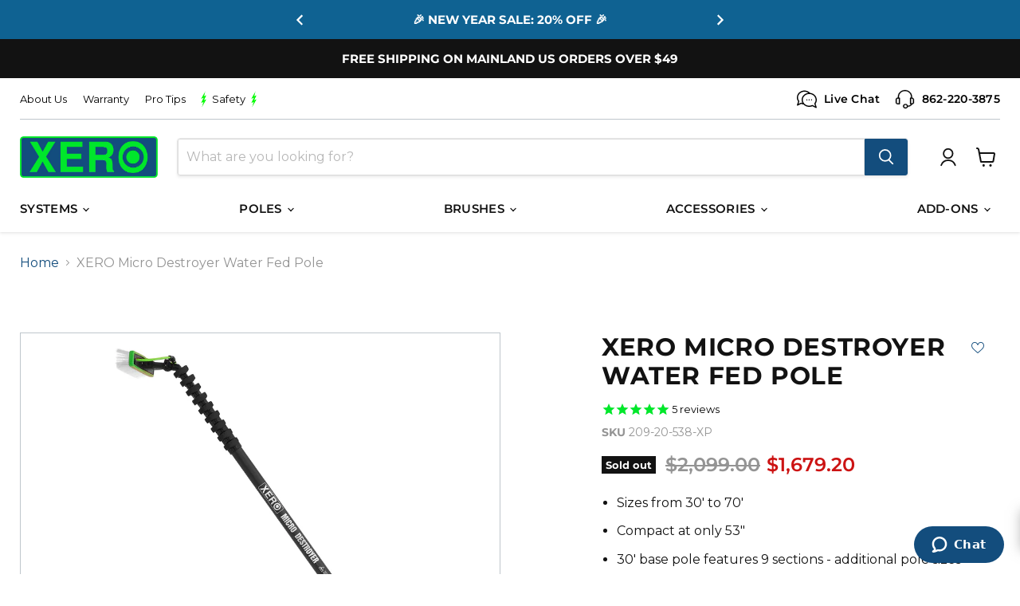

--- FILE ---
content_type: text/css
request_url: https://xeroproducts.com/cdn/shop/t/9/assets/component-announcement-bar.css?v=92403971082281995521764619751
body_size: -274
content:
#shopify-section-announcement-bar-custom,#shopify-section-announcement-bar{z-index:4}#shopify-section-announcement-bar-custom{position:static;top:0;left:0;right:0}.announcement-bar--fixed{width:100%;z-index:10}.announcement-bar{position:static;color:rgb(var(--color-foreground))}.announcement-bar,.announcement-bar__announcement{height:auto}.announcement-bar .splide__arrow svg path{fill:var(--arrow-color)}.announcement-bar--free-shipping{font-weight:600}.announcement-bar>*{-webkit-text-size-adjust:none}.announcement-bar p{margin:0;padding:2px}.announcement-bar p a{text-decoration:none}.announcement-bar p a,.announcement-bar p a:hover,.announcement-bar p a:active,.announcement-bar p a:visited,.announcement-bar p a:-webkit-any-link,.announcement-bar p a:-webkit-any-link:active{color:inherit}.announcement-bar__link{display:block;width:100%;padding:1rem 2rem;text-decoration:none}.announcement-bar__link:hover{color:rgb(var(--color-foreground));background-color:rgba(var(--color-card-hover),.06)}.announcement-bar__link .icon-arrow{display:inline-block;pointer-events:none;margin-left:.8rem;vertical-align:middle;margin-bottom:.2rem}.announcement-bar__link .announcement-bar__message{padding:0}.announcement-bar__message{text-align:center;padding:1rem 2rem;margin:0;letter-spacing:.1rem}.announcement-bar-slider{position:relative;max-width:var(--slider-max-width);width:calc(100% - 30px);margin:0 auto}.announcement-bar-slider *{text-decoration:none}.announcement-bar-slide{display:flex;display:-webkit-flex;align-items:center;-webkit-align-items:center;justify-content:center;-webkit-justify-content:center;padding:0 15px}.announcement-bar-slide .announcement-bar-text,.announcement-bar-slide .announcement-bar-text-mobile{padding:0}.announcement-bar-slider .splide__arrows{position:absolute;top:calc(50% - 7px);width:100%;left:0;display:flex;display:-webkit-flex;align-items:center;-webkit-align-items:center;justify-content:space-between;-webkit-justify-content:space-between;pointer-events:none;z-index:2}.announcement-bar-slider .splide__arrow{display:block;width:14px;height:14px;pointer-events:auto;border:0;background:transparent;padding:0;cursor:pointer}.announcement-bar-slider .splide__arrow svg{width:14px;height:14px}.announcement-bar-slider .splide__arrow--prev svg{transform:rotate(180deg)}
/*# sourceMappingURL=/cdn/shop/t/9/assets/component-announcement-bar.css.map?v=92403971082281995521764619751 */


--- FILE ---
content_type: text/css
request_url: https://xeroproducts.com/cdn/shop/t/9/assets/frenzy-custom.css?v=20426122569591927981764619751
body_size: 1297
content:
.frenzy_product_item{line-height:1.15}.stamped-badge-caption{font-size:.8rem;color:#000}.frenzy_sidebar_panel .frenzy_sidebar_header{padding-left:0}.frenzy_sw_heading,.frenzy_sw_collection_suggestions_heading{font-size:.9rem;font-weight:700}.frenzy_product_item_badge{display:none}.frenzy_collections_page .frenzy_product_item_badge,.frenzy_search_page .frenzy_product_item_badge{display:block;position:absolute;left:0;bottom:0;background-color:#00e72b;color:#134d7d;font-size:.8125rem;font-style:normal;font-weight:700;padding:.25rem .3125rem;text-decoration:none;vertical-align:middle}.frenzy_bundle_id .frenzy_recommendation_title{font-size:20px;margin-top:20px}.frenzy_popout--navbar .frenzy_popout-list{z-index:4}.main-fixed-header{// top: 0 !important}.frenzy-suggest-wrapper.frenzy_suggest_align_center{top:73px}.frenzy-suggest-wrapper .frenzy_sw_content .frenzy_sw_content_area{padding:0}.frenzy_sw_content_area .frenzy_sw_bottom_btn{margin-top:20px}.frenzy-suggest-wrapper .frenzy_sw_content_area .frenzy_product_row.layout_type_grid{padding:0 6px;margin-top:0}.frenzy-suggest-wrapper .frenzy_sw_content_area .frenzy_sw_heading{padding-left:6px}.frenzy-suggest-wrapper .frenzy_product_tags .frenzy_tag,.quick-product__btn,.frenzyQuickAdd{display:none}.is-open-filter #shopify-section-announcement-bar-custom{z-index:0}.is-open-filter #shopify-section-header{z-index:2}button.frenzy_add_to_cart_btn{background:var(--blue-color);border-color:var(--blue-color)}.frenzy_recommendation_title.frenzy_slider_title{font-size:var(--font-size-heading-2);margin-bottom:30px;padding:0!important}.frenzy_sw_content_area .frenzy_product_item{border:1px solid #eaeaea;border-radius:5px;padding:10px;overflow:hidden;height:100%}.frenzy_product_price_meta{margin-top:18px}.frenzy_product_price_meta span{font-size:var(--font-size-body)!important;font-weight:600;color:#134d7d}.frenzy_product_item figure a:before{padding-bottom:105%!important}.swiper-button-next:after,.swiper-button-prev:after{font-size:28px!important}.product .frenzy_recommendation_title.frenzy_slider_title{font-size:24px}.frenzy_slider.frenzy_recommendation_wraper{padding:0!important}.frenzy_slider .swiper-button-prev{left:-30px!important}.frenzy_slider .swiper-button-next{right:-30px!important}.frenzy_add_to_cart_btn .frenzy_loading_spinner{opacity:.5}.cart .frenzy_product_item figure{border:none!important}.frenzy_product_row .review-stars-block{justify-content:center;align-items:center;margin-top:5px!important;display:flex}.frenzy_product_item .frenzy_product_tags{top:0!important;left:0!important;z-index:1!important}.frenzy_product_tags .frenzy_tag{background:#184c81!important;border-radius:15px!important}img.vendor-logo{position:absolute;top:-16px;right:4px;width:80px;height:80px;object-fit:contain;z-index:2;display:none}.collection .frenzy_collections_page img.vendor-logo,.search .frenzy_search_page img.vendor-logo{display:block}.frenzy_product_price_sale span{color:#000;font-size:var(--font-size-body)!important;font-weight:600}.frenzy_product_price_meta span.frenzy_product_price_compare{color:#949494;font-size:.8rem}.fwc_filters_block.frenzy_org_price_input{overflow:initial}.frenzy_bundle_id .frenzy_container{padding:0!important}.frenzy_bundle_id .frenzy_product_bundle_row.frenzy_pb_details{justify-content:left!important}.frenzy_bundle_id .frenzy_bundle_product_details{text-align:left}.frenzy_bundle_id .frenzy_bundle_product_ctt{justify-content:left}.frenzy_bundle_id .frenzy_product_bundle_row.frenzy_pb_details .frenzy_bundle_product_grid{flex:0 0 100%;max-width:100%}.frenzy_popout--navbar .frenzy_popout-list{z-index:4!important}.frenzy-page-collection{margin-top:20px}.frenzy-suggest-wrapper:not(.frenzy-full-screen){max-width:1240px!important}.frenzy_sw_content_area .frenzy_product_row .frenzy_grid{margin-bottom:12px}.frenzy_product_item_detail .frenzy_product_price_meta{display:flex;justify-content:center;flex-direction:column}.frenzy_product_item_detail .frenzy_product_price_meta .frenzy_product_price_sale{order:2}.frenzy_product_item_detail .frenzy_product_price_meta .frenzy_product_price_compare{margin-right:8px}.view_all_below_the_carousel .frenzy_view_all_btn{color:#fff;background-color:#134d7d;border:1px solid;padding:10px 20px;text-transform:uppercase;font-size:14px;font-weight:600;border-radius:4px;transition:all .2s ease-in-out}.view_all_below_the_carousel .frenzy_view_all_btn:hover{background:#427197;color:#fff}.frenzy_recommendation_section.personalized_homepage_carosuel-1 .frenzy_container{padding:0}.frenzy_recommendation_section.personalized_homepage_carosuel-1 .frenzy_product_item_detail h3{text-align:left}.frenzy_recommendation_section.personalized_homepage_carosuel-1 .frenzy_product_price_meta,.frenzy_recommendation_section.personalized_homepage_carosuel-1 .review-stars-block{justify-content:flex-start}@media screen and (max-width: 990px){.is-open-filter{overflow:hidden}.is-open-filter #shopify-section-header{z-index:1}.frenzy_slider .swiper-button-prev{left:0!important}.frenzy_slider .swiper-button-next{right:0!important}.frenzy-suggest-wrapper:not(.frenzy-full-screen){max-width:800px!important}.frenzy-suggest-wrapper.frenzy_suggest_align_center{top:120px}}@media screen and (max-width: 767px){.frenzy_sw_search_sidebar{order:2}.frenzy-suggest-wrapper .frenzy_product_row.ltg_2 .frenzy_grid{flex:0 0 100%;max-width:100%}.frenzy-suggest-wrapper .frenzy_sw_content_area .frenzy_product_item{border:none}.frenzy-suggest-wrapper{width:calc(100% - 30px)!important;margin:0 auto}.frenzy-suggest-wrapper .review-stars-block{display:none!important}}@media screen and (max-width: 719px){.product-details .product-block.product-block--custom-liquid{order:5}}.filter_widget_trigger{font-weight:550}.frenzy-suggest-wrapper .frenzy_product_row .review-stars-block{justify-content:left}.frenzy-suggest-wrapper .frenzy_sw_search_sidebar{padding-top:0}.frenzy-suggest-wrapper .frenzy_search_result_item_style_2 .frenzy_product_item figure{width:13%}.frenzy-suggest-wrapper .frenzy_sw_content_area .frenzy_product_item_detail h3{margin-bottom:0;text-align:left}.frenzy-suggest-wrapper .frenzy_product_item_detail .frenzy_product_price_meta .frenzy_product_price_sale{order:2;font-size:16px!important}.frenzy-suggest-wrapper .frenzy_product_price_sale span{font-size:16px!important}.frenzy-suggest-wrapper .frenzy_search_result_item_style_2 .frenzy_product_item_detail{text-align:left;padding-top:0}.frenzy-suggest-wrapper .frenzy_product_item_detail .frenzy_product_price_meta{margin-top:2px;justify-content:left}.frenzy-suggest-wrapper .frenzy_sw_content_area .frenzy_product_row.layout_type_grid{align-content:flex-start}.frenzy_bundle_product_details{display:flex!important;flex-wrap:wrap!important;text-align:left!important}.frenzy_bundle_product_details_inner{flex:0 0 100%!important;max-width:100%!important}.frenzy_bundle_options{flex:0 0 100%!important;max-width:100%!important;text-align:left!important;padding-left:0!important;margin-top:5px}.frenzy_product_item_detail h3{text-align:center}.frenzy_grid.grid_secondary_image .frenzy_product_item:hover img.frenzy_img_second{opacity:1;visibility:visible}.frenzy_grid.grid_secondary_image .frenzy_product_item:hover img.frenzy_img_first{opacity:0;visibility:hidden}.comparable-product-item{position:relative;padding-bottom:30px}.frenzy_product_item{text-decoration:none;border:1px solid #eaeaea;border-radius:5px;padding:10px 0}.comparable-product-item .frenzy_product_item{padding:10px 0 45px}.frenzy_product_item .productitem--image,.frenzy_product_item .frenzy_product_item_detail{padding-left:10px;padding-right:10px}.comparable-product-item .comparable-btn:not(.add-to-comparable-float){position:absolute;bottom:5px;left:10px;width:calc(100% - 20px);border-top:1px solid #eaeaea;padding-top:8px}.frenzy_product_item_detail h3{font-weight:600;line-height:1.5em!important;color:#333!important;display:block}.rating{margin-right:5px}.rating-count span{color:#333}.fwc_filters_block.frenzy_org_price_input{padding:17px 15px}.frenzy_bo_option.frenzySelectBox{text-overflow:ellipsis;white-space:nowrap}.frenzy_product_price_sale span.money{color:#e41c2b}.fwc_filters_search{display:none!important}.filter_checkbox .filter_checkbox_label{text-transform:none!important}.home-section--content.featured-collection__content{margin:0 40px;max-width:calc(100% - 80px)}.home-section--content.featured-collection__content:before,.home-section--content.featured-collection__content:after{background-color:transparent}.summary-rating-bar-content{background:#00e72b}@media (max-width: 1024px){.site-footer-block-menu .navmenu[data-accordion-content][data-accordion-state]{display:block}.site-footer-block-icon.accordion--icon{display:none}.site-footer-block-title{pointer-events:none}}@media screen and (min-width: 720px){.pswp .product-zoom--thumb-scroller{max-height:90vh}.pswp--zoom-allowed .pswp__img{padding-left:100px;background:#fff}}.frenzy_cart_page_section .review-stars-block{text-align:center}@media (max-width:749px){.frenzy_bundle_product_details .frenzy_bundle_options,.frenzy_bundle_product_details .frenzy_bundle_product_details_inner{flex:0 0 100%!important;max-width:100%!important}.frenzy_bundle_product_details .frenzy_bundle_options{text-align:left!important;padding-left:0!important}}@media (max-width: 575px){.frenzy_sw_content_area .frenzy_product_item{gap:10px}.frenzy-suggest-wrapper .frenzy_search_result_item_style_2 .frenzy_product_item figure{flex:0 0 60px;width:60px}.frenzy-suggest-wrapper .frenzy_search_result_item_style_2 .frenzy_product_item_detail{flex:1 1 0%}}@media (max-width: 400px){.frenzy_product_bundle_image .frenzy_bundle_product_grid{flex:0 0 33.33%!important;max-width:33.33%!important}}
/*# sourceMappingURL=/cdn/shop/t/9/assets/frenzy-custom.css.map?v=20426122569591927981764619751 */


--- FILE ---
content_type: text/javascript
request_url: https://xeroproducts.com/cdn/shop/t/9/assets/custom.js?v=18850484568498031131766076287
body_size: 131
content:
document.addEventListener("DOMContentLoaded",function(){function getPosition(element){var clientRect=element.getBoundingClientRect();return{left:clientRect.left+document.documentElement.scrollLeft,top:clientRect.top+document.documentElement.scrollTop}}function document_click(e){if(e.target.classList.contains("summary-rating")||e.target.closest(".summary-rating")){var header_height=document.querySelector(".site-header-sticky .site-header").offsetHeight,reviews_pos=getPosition(document.querySelector(".stamped-content")).top,scroll_to=reviews_pos-header_height;setTimeout(function(){window.scrollTo({top:scroll_to,behavior:"smooth"})},500)}}document.addEventListener("click",document_click,!1);var current_slide_index=0;function scroll_product_image_slider(e){if(e.target.classList.contains("product-custom-slider--btn")){e.preventDefault();var slider_container=e.target.closest(".product-custom-slider").querySelector(".product-custom-slider--container"),slider_list=e.target.closest(".product-custom-slider").querySelector(".product-custom-slider--list"),slide_width=123,slider_width=slider_container.offsetWidth-12,total_slides_number=slider_list.querySelectorAll(".product-gallery--media-thumbnail").length,total_slides_width=slide_width*total_slides_number;if(e.target.classList.contains("product-custom-slider--btn-right")){if(total_slides_width-slider_width-slide_width*current_slide_index>=slide_width){var slider_list_pos=slide_width*(current_slide_index+1);current_slide_index++}else var slider_list_pos=total_slides_width-slider_width-12;slider_list.style.transform="translate(-"+slider_list_pos+"px,0)"}if(e.target.classList.contains("product-custom-slider--btn-left")&&current_slide_index>0){current_slide_index--;var slider_list_pos=slide_width*current_slide_index;slider_list.style.transform="translate(-"+slider_list_pos+"px,0)"}}}function switch_main_slider_by_second(e){if(e.target.classList.contains("product-gallery--media-thumbnail")&&e.target.closest(".product-custom-slider--list")){var selected_nav_slide=document.querySelector('.product-custom-slider .product-gallery--media-thumbnail[data-gallery-selected="true"]');selected_nav_slide&&selected_nav_slide.setAttribute("data-gallery-selected","false"),e.target.setAttribute("data-gallery-selected","true");var current_data_media=e.target.getAttribute("data-media"),new_selected_slide=document.querySelector('figure[data-media="'+current_data_media+'"]');if(new_selected_slide){var selected_slide=document.querySelector('figure[aria-hidden="false"][data-gallery-selected="true"]');selected_slide&&(selected_slide.setAttribute("aria-hidden","true"),selected_slide.setAttribute("data-gallery-selected","false")),new_selected_slide.setAttribute("aria-hidden","false"),new_selected_slide.setAttribute("data-gallery-selected","true")}document.querySelector('.product-gallery--navigation .product-gallery--media-thumbnail[data-media="'+current_data_media+'"]')&&document.querySelector('.product-gallery--navigation .product-gallery--media-thumbnail[data-media="'+current_data_media+'"]').click()}if(e.target.classList.contains("product-gallery--media-thumbnail-img")&&e.target.closest(".product-zoom--thumb-scroller")){console.log("click on zoom nav");var current_data_media=e.target.closest(".product-gallery--media-thumbnail").getAttribute("data-media");document.querySelector('.product-custom-slider .product-gallery--media-thumbnail[data-media="'+current_data_media+'"]').click()}}document.addEventListener("click",scroll_product_image_slider),document.addEventListener("click",switch_main_slider_by_second)}),document.addEventListener("DOMContentLoaded",function(){const bannerSlider=document.querySelector(".global-banner-slider");bannerSlider&&new Swiper(bannerSlider,{loop:!0,autoplay:{delay:5e3},pagination:{el:bannerSlider.querySelector(".swiper-pagination"),clickable:!0},navigation:{nextEl:bannerSlider.querySelector(".swiper-button-next"),prevEl:bannerSlider.querySelector(".swiper-button-prev")}})});
//# sourceMappingURL=/cdn/shop/t/9/assets/custom.js.map?v=18850484568498031131766076287


--- FILE ---
content_type: text/javascript; charset=utf-8
request_url: https://xeroproducts.com/products/xero-micro-destroyer-water-fed-pole.js
body_size: 1844
content:
{"id":7156846395526,"title":"XERO Micro Destroyer Water Fed Pole","handle":"xero-micro-destroyer-water-fed-pole","description":"\u003cul\u003e\n\u003cli\u003eSizes from 30' to 70'\u003c\/li\u003e\n\u003cli\u003eCompact at only 53\"\u003c\/li\u003e\n\u003cli\u003e30' base pole features 9 sections - additional pole sizes feature 10' extensions\u003c\/li\u003e\n\u003cli\u003eMade from Ultra High Modulus Carbon Fiber\u003c\/li\u003e\n\u003cli\u003eEasy to transport\u003c\/li\u003e\n\u003cli\u003eSuper stiff and rigid water fed pole\u003c\/li\u003e\n\u003cli\u003eGreat for residential and commercial jobs\u003c\/li\u003e\n\u003cli\u003eFeatures durable V4 clamps\u003c\/li\u003e\n\u003cli\u003eIncludes XERO Hose, XERO Hybrid Brush, XERO Brush Bumper, Fast Lock Angle Adapter, and sturdy plastic fittings\u003c\/li\u003e\n\u003c\/ul\u003e","published_at":"2024-05-21T09:32:37-04:00","created_at":"2024-05-21T13:32:39-04:00","vendor":"XERO Products","type":"Water Fed - Poles","tags":["XERO Micro Destroyer Water Fed Pole"],"price":159920,"price_min":159920,"price_max":327920,"available":false,"price_varies":true,"compare_at_price":199900,"compare_at_price_min":199900,"compare_at_price_max":409900,"compare_at_price_varies":true,"variants":[{"id":41017755304070,"title":"Complete \/ 30 Foot","option1":"Complete","option2":"30 Foot","option3":null,"sku":"209-20-538-XP","requires_shipping":true,"taxable":true,"featured_image":{"id":34505169535110,"product_id":7156846395526,"position":9,"created_at":"2024-12-16T10:32:17-05:00","updated_at":"2025-10-02T11:47:55-04:00","alt":"XERO Micro Destroyer Water Fed Pole Main View","width":1100,"height":1100,"src":"https:\/\/cdn.shopify.com\/s\/files\/1\/0568\/0673\/6006\/files\/0034__0021_XERO-Micro-Destroyer-WaterFed-Pole-30-foot-1J.jpg?v=1759420075","variant_ids":[41017755304070]},"available":false,"name":"XERO Micro Destroyer Water Fed Pole - Complete \/ 30 Foot","public_title":"Complete \/ 30 Foot","options":["Complete","30 Foot"],"price":167920,"weight":4451,"compare_at_price":209900,"inventory_management":"shopify","barcode":"00810170880322","featured_media":{"alt":"XERO Micro Destroyer Water Fed Pole Main View","id":27232424919174,"position":9,"preview_image":{"aspect_ratio":1.0,"height":1100,"width":1100,"src":"https:\/\/cdn.shopify.com\/s\/files\/1\/0568\/0673\/6006\/files\/0034__0021_XERO-Micro-Destroyer-WaterFed-Pole-30-foot-1J.jpg?v=1759420075"}},"quantity_rule":{"min":1,"max":null,"increment":1},"quantity_price_breaks":[],"requires_selling_plan":false,"selling_plan_allocations":[]},{"id":41017755369606,"title":"Complete \/ 40 Foot","option1":"Complete","option2":"40 Foot","option3":null,"sku":"209-20-539-XP","requires_shipping":true,"taxable":true,"featured_image":{"id":34505176318086,"product_id":7156846395526,"position":10,"created_at":"2024-12-16T10:33:11-05:00","updated_at":"2025-10-02T11:47:55-04:00","alt":"XERO Micro Destroyer Water Fed Pole 40 Main View","width":1100,"height":1100,"src":"https:\/\/cdn.shopify.com\/s\/files\/1\/0568\/0673\/6006\/files\/XERO-Micro-Destroyer-40-Foot-Plus-2024-a_3bc7ca70-9305-463d-b78a-4816cac4ffee.jpg?v=1759420075","variant_ids":[41017755369606]},"available":false,"name":"XERO Micro Destroyer Water Fed Pole - Complete \/ 40 Foot","public_title":"Complete \/ 40 Foot","options":["Complete","40 Foot"],"price":207920,"weight":5188,"compare_at_price":259900,"inventory_management":"shopify","barcode":"00810170880339","featured_media":{"alt":"XERO Micro Destroyer Water Fed Pole 40 Main View","id":27232430850182,"position":10,"preview_image":{"aspect_ratio":1.0,"height":1100,"width":1100,"src":"https:\/\/cdn.shopify.com\/s\/files\/1\/0568\/0673\/6006\/files\/XERO-Micro-Destroyer-40-Foot-Plus-2024-a_3bc7ca70-9305-463d-b78a-4816cac4ffee.jpg?v=1759420075"}},"quantity_rule":{"min":1,"max":null,"increment":1},"quantity_price_breaks":[],"requires_selling_plan":false,"selling_plan_allocations":[]},{"id":41017755435142,"title":"Complete \/ 50 Foot","option1":"Complete","option2":"50 Foot","option3":null,"sku":"209-20-540-XP","requires_shipping":true,"taxable":true,"featured_image":{"id":34505176285318,"product_id":7156846395526,"position":11,"created_at":"2024-12-16T10:33:11-05:00","updated_at":"2025-10-02T11:47:55-04:00","alt":"XERO Micro Destroyer Water Fed Pole 50 View","width":1100,"height":1100,"src":"https:\/\/cdn.shopify.com\/s\/files\/1\/0568\/0673\/6006\/files\/XERO-Micro-Destroyer-40-Foot-Plus-2024-b-1.jpg?v=1759420075","variant_ids":[41017755435142]},"available":false,"name":"XERO Micro Destroyer Water Fed Pole - Complete \/ 50 Foot","public_title":"Complete \/ 50 Foot","options":["Complete","50 Foot"],"price":247920,"weight":7229,"compare_at_price":309900,"inventory_management":"shopify","barcode":"00810170880346","featured_media":{"alt":"XERO Micro Destroyer Water Fed Pole 50 View","id":27232430882950,"position":11,"preview_image":{"aspect_ratio":1.0,"height":1100,"width":1100,"src":"https:\/\/cdn.shopify.com\/s\/files\/1\/0568\/0673\/6006\/files\/XERO-Micro-Destroyer-40-Foot-Plus-2024-b-1.jpg?v=1759420075"}},"quantity_rule":{"min":1,"max":null,"increment":1},"quantity_price_breaks":[],"requires_selling_plan":false,"selling_plan_allocations":[]},{"id":41017755500678,"title":"Complete \/ 60 Foot","option1":"Complete","option2":"60 Foot","option3":null,"sku":"209-20-541-XP","requires_shipping":true,"taxable":true,"featured_image":{"id":34505176383622,"product_id":7156846395526,"position":12,"created_at":"2024-12-16T10:33:11-05:00","updated_at":"2025-10-02T11:47:55-04:00","alt":"XERO Micro Destroyer Water Fed Pole 60 View","width":1100,"height":1100,"src":"https:\/\/cdn.shopify.com\/s\/files\/1\/0568\/0673\/6006\/files\/XERO-Micro-Destroyer-40-Foot-Plus-2024-d-1.jpg?v=1759420075","variant_ids":[41017755500678]},"available":false,"name":"XERO Micro Destroyer Water Fed Pole - Complete \/ 60 Foot","public_title":"Complete \/ 60 Foot","options":["Complete","60 Foot"],"price":287920,"weight":9270,"compare_at_price":359900,"inventory_management":"shopify","barcode":"00810170880353","featured_media":{"alt":"XERO Micro Destroyer Water Fed Pole 60 View","id":27232430915718,"position":12,"preview_image":{"aspect_ratio":1.0,"height":1100,"width":1100,"src":"https:\/\/cdn.shopify.com\/s\/files\/1\/0568\/0673\/6006\/files\/XERO-Micro-Destroyer-40-Foot-Plus-2024-d-1.jpg?v=1759420075"}},"quantity_rule":{"min":1,"max":null,"increment":1},"quantity_price_breaks":[],"requires_selling_plan":false,"selling_plan_allocations":[]},{"id":41017755566214,"title":"Complete \/ 70 Foot","option1":"Complete","option2":"70 Foot","option3":null,"sku":"209-20-542-XP","requires_shipping":true,"taxable":true,"featured_image":{"id":34505176350854,"product_id":7156846395526,"position":13,"created_at":"2024-12-16T10:33:11-05:00","updated_at":"2025-10-02T11:47:55-04:00","alt":"XERO Micro Destroyer Water Fed Pole 70 View","width":1100,"height":1100,"src":"https:\/\/cdn.shopify.com\/s\/files\/1\/0568\/0673\/6006\/files\/XERO-Micro-Destroyer-40-Foot-Plus-2024-e-1.jpg?v=1759420075","variant_ids":[41017755566214]},"available":false,"name":"XERO Micro Destroyer Water Fed Pole - Complete \/ 70 Foot","public_title":"Complete \/ 70 Foot","options":["Complete","70 Foot"],"price":327920,"weight":11283,"compare_at_price":409900,"inventory_management":"shopify","barcode":"00810170880360","featured_media":{"alt":"XERO Micro Destroyer Water Fed Pole 70 View","id":27232430948486,"position":13,"preview_image":{"aspect_ratio":1.0,"height":1100,"width":1100,"src":"https:\/\/cdn.shopify.com\/s\/files\/1\/0568\/0673\/6006\/files\/XERO-Micro-Destroyer-40-Foot-Plus-2024-e-1.jpg?v=1759420075"}},"quantity_rule":{"min":1,"max":null,"increment":1},"quantity_price_breaks":[],"requires_selling_plan":false,"selling_plan_allocations":[]},{"id":41017755271302,"title":"Bare \/ 30 Foot","option1":"Bare","option2":"30 Foot","option3":null,"sku":"209-20-400-XP","requires_shipping":true,"taxable":true,"featured_image":{"id":33884845506694,"product_id":7156846395526,"position":14,"created_at":"2024-09-06T13:44:02-04:00","updated_at":"2025-10-02T11:47:55-04:00","alt":"XERO Micro Destroyer Bare Pole View","width":1100,"height":1100,"src":"https:\/\/cdn.shopify.com\/s\/files\/1\/0568\/0673\/6006\/files\/XERO-Micro-Destroyer-Water-Fed-Pole-5.jpg?v=1759420075","variant_ids":[41017755271302]},"available":false,"name":"XERO Micro Destroyer Water Fed Pole - Bare \/ 30 Foot","public_title":"Bare \/ 30 Foot","options":["Bare","30 Foot"],"price":159920,"weight":2359,"compare_at_price":199900,"inventory_management":"shopify","barcode":"","featured_media":{"alt":"XERO Micro Destroyer Bare Pole View","id":26807742726278,"position":14,"preview_image":{"aspect_ratio":1.0,"height":1100,"width":1100,"src":"https:\/\/cdn.shopify.com\/s\/files\/1\/0568\/0673\/6006\/files\/XERO-Micro-Destroyer-Water-Fed-Pole-5.jpg?v=1759420075"}},"quantity_rule":{"min":1,"max":null,"increment":1},"quantity_price_breaks":[],"requires_selling_plan":false,"selling_plan_allocations":[]},{"id":41017755336838,"title":"Bare \/ 40 Foot","option1":"Bare","option2":"40 Foot","option3":null,"sku":"209-20-664-XP","requires_shipping":true,"taxable":true,"featured_image":{"id":34369778352262,"product_id":7156846395526,"position":15,"created_at":"2024-11-22T09:22:05-05:00","updated_at":"2025-10-02T11:47:55-04:00","alt":"XERO Micro Destroyer Water Fed Pole Bare 40 View","width":1100,"height":1100,"src":"https:\/\/cdn.shopify.com\/s\/files\/1\/0568\/0673\/6006\/files\/XERO-Micro-Destroyer-40-Foot-Plus-2024-a_0000s_0000_Shape1.jpg?v=1759420075","variant_ids":[41017755336838]},"available":false,"name":"XERO Micro Destroyer Water Fed Pole - Bare \/ 40 Foot","public_title":"Bare \/ 40 Foot","options":["Bare","40 Foot"],"price":199920,"weight":3093,"compare_at_price":249900,"inventory_management":"shopify","barcode":"","featured_media":{"alt":"XERO Micro Destroyer Water Fed Pole Bare 40 View","id":27135691194502,"position":15,"preview_image":{"aspect_ratio":1.0,"height":1100,"width":1100,"src":"https:\/\/cdn.shopify.com\/s\/files\/1\/0568\/0673\/6006\/files\/XERO-Micro-Destroyer-40-Foot-Plus-2024-a_0000s_0000_Shape1.jpg?v=1759420075"}},"quantity_rule":{"min":1,"max":null,"increment":1},"quantity_price_breaks":[],"requires_selling_plan":false,"selling_plan_allocations":[]},{"id":41017755402374,"title":"Bare \/ 50 Foot","option1":"Bare","option2":"50 Foot","option3":null,"sku":"209-20-665-XP","requires_shipping":true,"taxable":true,"featured_image":{"id":34369780646022,"product_id":7156846395526,"position":16,"created_at":"2024-11-22T09:22:20-05:00","updated_at":"2025-10-02T11:47:55-04:00","alt":"XERO Micro Destroyer Water Fed Pole Bare 50 View","width":1100,"height":1100,"src":"https:\/\/cdn.shopify.com\/s\/files\/1\/0568\/0673\/6006\/files\/XERO-Micro-Destroyer-40-Foot-Plus-2024-a_0006_Shape1copy.jpg?v=1759420075","variant_ids":[41017755402374]},"available":false,"name":"XERO Micro Destroyer Water Fed Pole - Bare \/ 50 Foot","public_title":"Bare \/ 50 Foot","options":["Bare","50 Foot"],"price":239920,"weight":3828,"compare_at_price":299900,"inventory_management":"shopify","barcode":"","featured_media":{"alt":"XERO Micro Destroyer Water Fed Pole Bare 50 View","id":27135693226118,"position":16,"preview_image":{"aspect_ratio":1.0,"height":1100,"width":1100,"src":"https:\/\/cdn.shopify.com\/s\/files\/1\/0568\/0673\/6006\/files\/XERO-Micro-Destroyer-40-Foot-Plus-2024-a_0006_Shape1copy.jpg?v=1759420075"}},"quantity_rule":{"min":1,"max":null,"increment":1},"quantity_price_breaks":[],"requires_selling_plan":false,"selling_plan_allocations":[]},{"id":41017755467910,"title":"Bare \/ 60 Foot","option1":"Bare","option2":"60 Foot","option3":null,"sku":"209-20-666-XP","requires_shipping":true,"taxable":true,"featured_image":{"id":34369781465222,"product_id":7156846395526,"position":17,"created_at":"2024-11-22T09:22:26-05:00","updated_at":"2025-10-02T11:47:55-04:00","alt":"XERO Micro Destroyer Water Fed Pole Bare 60 View","width":1100,"height":1100,"src":"https:\/\/cdn.shopify.com\/s\/files\/1\/0568\/0673\/6006\/files\/XERO-Micro-Destroyer-40-Foot-Plus-2024-a_0000s_0001_Shape1copy2.jpg?v=1759420075","variant_ids":[41017755467910]},"available":false,"name":"XERO Micro Destroyer Water Fed Pole - Bare \/ 60 Foot","public_title":"Bare \/ 60 Foot","options":["Bare","60 Foot"],"price":279920,"weight":4808,"compare_at_price":349900,"inventory_management":"shopify","barcode":"","featured_media":{"alt":"XERO Micro Destroyer Water Fed Pole Bare 60 View","id":27135694110854,"position":17,"preview_image":{"aspect_ratio":1.0,"height":1100,"width":1100,"src":"https:\/\/cdn.shopify.com\/s\/files\/1\/0568\/0673\/6006\/files\/XERO-Micro-Destroyer-40-Foot-Plus-2024-a_0000s_0001_Shape1copy2.jpg?v=1759420075"}},"quantity_rule":{"min":1,"max":null,"increment":1},"quantity_price_breaks":[],"requires_selling_plan":false,"selling_plan_allocations":[]},{"id":41017755533446,"title":"Bare \/ 70 Foot","option1":"Bare","option2":"70 Foot","option3":null,"sku":"209-20-667-XP","requires_shipping":true,"taxable":true,"featured_image":{"id":34369782841478,"product_id":7156846395526,"position":18,"created_at":"2024-11-22T09:22:38-05:00","updated_at":"2025-10-02T11:47:55-04:00","alt":"XERO Micro Destroyer Water Fed Pole Bare 70 View","width":1100,"height":1100,"src":"https:\/\/cdn.shopify.com\/s\/files\/1\/0568\/0673\/6006\/files\/XERO-Micro-Destroyer-40-Foot-Plus-2024-a_0000s_0002_Shape1copy3-1.jpg?v=1759420075","variant_ids":[41017755533446]},"available":false,"name":"XERO Micro Destroyer Water Fed Pole - Bare \/ 70 Foot","public_title":"Bare \/ 70 Foot","options":["Bare","70 Foot"],"price":319920,"weight":5298,"compare_at_price":399900,"inventory_management":"shopify","barcode":"","featured_media":{"alt":"XERO Micro Destroyer Water Fed Pole Bare 70 View","id":27135695290502,"position":18,"preview_image":{"aspect_ratio":1.0,"height":1100,"width":1100,"src":"https:\/\/cdn.shopify.com\/s\/files\/1\/0568\/0673\/6006\/files\/XERO-Micro-Destroyer-40-Foot-Plus-2024-a_0000s_0002_Shape1copy3-1.jpg?v=1759420075"}},"quantity_rule":{"min":1,"max":null,"increment":1},"quantity_price_breaks":[],"requires_selling_plan":false,"selling_plan_allocations":[]}],"images":["\/\/cdn.shopify.com\/s\/files\/1\/0568\/0673\/6006\/files\/Xero-WFP-Good-Better-Best-Layout-8.jpg?v=1756907413","\/\/cdn.shopify.com\/s\/files\/1\/0568\/0673\/6006\/files\/Micro-Destroyer-Secondary-Image.png?v=1759420075","\/\/cdn.shopify.com\/s\/files\/1\/0568\/0673\/6006\/files\/0036__0019_XERO-Micro-Destroyer-WaterFed-Pole-30-foot-2J.jpg?v=1759420075","\/\/cdn.shopify.com\/s\/files\/1\/0568\/0673\/6006\/files\/0035__0020_XERO-Micro-Destroyer-WaterFed-Pole-30-foot-1J.jpg?v=1759420075","\/\/cdn.shopify.com\/s\/files\/1\/0568\/0673\/6006\/files\/XERO-Micro-Destroyer-Water-Fed-Pole-1.jpg?v=1759420075","\/\/cdn.shopify.com\/s\/files\/1\/0568\/0673\/6006\/files\/XERO-Micro-Destroyer-Water-Fed-Pole-12.jpg?v=1759420075","\/\/cdn.shopify.com\/s\/files\/1\/0568\/0673\/6006\/files\/XERO-Micro-Destroyer-Water-Fed-Pole-10.jpg?v=1759420075","\/\/cdn.shopify.com\/s\/files\/1\/0568\/0673\/6006\/files\/XERO-Micro-Destroyer-Water-Fed-Pole-11.jpg?v=1759420075","\/\/cdn.shopify.com\/s\/files\/1\/0568\/0673\/6006\/files\/0034__0021_XERO-Micro-Destroyer-WaterFed-Pole-30-foot-1J.jpg?v=1759420075","\/\/cdn.shopify.com\/s\/files\/1\/0568\/0673\/6006\/files\/XERO-Micro-Destroyer-40-Foot-Plus-2024-a_3bc7ca70-9305-463d-b78a-4816cac4ffee.jpg?v=1759420075","\/\/cdn.shopify.com\/s\/files\/1\/0568\/0673\/6006\/files\/XERO-Micro-Destroyer-40-Foot-Plus-2024-b-1.jpg?v=1759420075","\/\/cdn.shopify.com\/s\/files\/1\/0568\/0673\/6006\/files\/XERO-Micro-Destroyer-40-Foot-Plus-2024-d-1.jpg?v=1759420075","\/\/cdn.shopify.com\/s\/files\/1\/0568\/0673\/6006\/files\/XERO-Micro-Destroyer-40-Foot-Plus-2024-e-1.jpg?v=1759420075","\/\/cdn.shopify.com\/s\/files\/1\/0568\/0673\/6006\/files\/XERO-Micro-Destroyer-Water-Fed-Pole-5.jpg?v=1759420075","\/\/cdn.shopify.com\/s\/files\/1\/0568\/0673\/6006\/files\/XERO-Micro-Destroyer-40-Foot-Plus-2024-a_0000s_0000_Shape1.jpg?v=1759420075","\/\/cdn.shopify.com\/s\/files\/1\/0568\/0673\/6006\/files\/XERO-Micro-Destroyer-40-Foot-Plus-2024-a_0006_Shape1copy.jpg?v=1759420075","\/\/cdn.shopify.com\/s\/files\/1\/0568\/0673\/6006\/files\/XERO-Micro-Destroyer-40-Foot-Plus-2024-a_0000s_0001_Shape1copy2.jpg?v=1759420075","\/\/cdn.shopify.com\/s\/files\/1\/0568\/0673\/6006\/files\/XERO-Micro-Destroyer-40-Foot-Plus-2024-a_0000s_0002_Shape1copy3-1.jpg?v=1759420075"],"featured_image":"\/\/cdn.shopify.com\/s\/files\/1\/0568\/0673\/6006\/files\/Xero-WFP-Good-Better-Best-Layout-8.jpg?v=1756907413","options":[{"name":"Style","position":1,"values":["Complete","Bare"]},{"name":"Size","position":2,"values":["30 Foot","40 Foot","50 Foot","60 Foot","70 Foot"]}],"url":"\/products\/xero-micro-destroyer-water-fed-pole","media":[{"alt":"XERO Micro Destroyer Water Fed Pole Best View","id":27250522062982,"position":1,"preview_image":{"aspect_ratio":1.0,"height":1000,"width":1000,"src":"https:\/\/cdn.shopify.com\/s\/files\/1\/0568\/0673\/6006\/files\/Xero-WFP-Good-Better-Best-Layout-8.jpg?v=1756907413"},"aspect_ratio":1.0,"height":1000,"media_type":"image","src":"https:\/\/cdn.shopify.com\/s\/files\/1\/0568\/0673\/6006\/files\/Xero-WFP-Good-Better-Best-Layout-8.jpg?v=1756907413","width":1000},{"alt":null,"id":28153983369350,"position":2,"preview_image":{"aspect_ratio":1.0,"height":1080,"width":1080,"src":"https:\/\/cdn.shopify.com\/s\/files\/1\/0568\/0673\/6006\/files\/Micro-Destroyer-Secondary-Image.png?v=1759420075"},"aspect_ratio":1.0,"height":1080,"media_type":"image","src":"https:\/\/cdn.shopify.com\/s\/files\/1\/0568\/0673\/6006\/files\/Micro-Destroyer-Secondary-Image.png?v=1759420075","width":1080},{"alt":"XERO Micro Destroyer Water Fed Pole Brush View","id":27232424984710,"position":3,"preview_image":{"aspect_ratio":1.0,"height":1100,"width":1100,"src":"https:\/\/cdn.shopify.com\/s\/files\/1\/0568\/0673\/6006\/files\/0036__0019_XERO-Micro-Destroyer-WaterFed-Pole-30-foot-2J.jpg?v=1759420075"},"aspect_ratio":1.0,"height":1100,"media_type":"image","src":"https:\/\/cdn.shopify.com\/s\/files\/1\/0568\/0673\/6006\/files\/0036__0019_XERO-Micro-Destroyer-WaterFed-Pole-30-foot-2J.jpg?v=1759420075","width":1100},{"alt":"XERO Micro Destroyer Water Fed Pole Long View","id":27232424951942,"position":4,"preview_image":{"aspect_ratio":1.0,"height":1100,"width":1100,"src":"https:\/\/cdn.shopify.com\/s\/files\/1\/0568\/0673\/6006\/files\/0035__0020_XERO-Micro-Destroyer-WaterFed-Pole-30-foot-1J.jpg?v=1759420075"},"aspect_ratio":1.0,"height":1100,"media_type":"image","src":"https:\/\/cdn.shopify.com\/s\/files\/1\/0568\/0673\/6006\/files\/0035__0020_XERO-Micro-Destroyer-WaterFed-Pole-30-foot-1J.jpg?v=1759420075","width":1100},{"alt":"XERO Micro Destroyer Clamp View","id":26807742693510,"position":5,"preview_image":{"aspect_ratio":1.0,"height":1100,"width":1100,"src":"https:\/\/cdn.shopify.com\/s\/files\/1\/0568\/0673\/6006\/files\/XERO-Micro-Destroyer-Water-Fed-Pole-1.jpg?v=1759420075"},"aspect_ratio":1.0,"height":1100,"media_type":"image","src":"https:\/\/cdn.shopify.com\/s\/files\/1\/0568\/0673\/6006\/files\/XERO-Micro-Destroyer-Water-Fed-Pole-1.jpg?v=1759420075","width":1100},{"alt":"XERO Micro Destroyer Logo View","id":26807742660742,"position":6,"preview_image":{"aspect_ratio":1.0,"height":1100,"width":1100,"src":"https:\/\/cdn.shopify.com\/s\/files\/1\/0568\/0673\/6006\/files\/XERO-Micro-Destroyer-Water-Fed-Pole-12.jpg?v=1759420075"},"aspect_ratio":1.0,"height":1100,"media_type":"image","src":"https:\/\/cdn.shopify.com\/s\/files\/1\/0568\/0673\/6006\/files\/XERO-Micro-Destroyer-Water-Fed-Pole-12.jpg?v=1759420075","width":1100},{"alt":"XERO Micro Destroyer Close Up View","id":26807742595206,"position":7,"preview_image":{"aspect_ratio":1.0,"height":1100,"width":1100,"src":"https:\/\/cdn.shopify.com\/s\/files\/1\/0568\/0673\/6006\/files\/XERO-Micro-Destroyer-Water-Fed-Pole-10.jpg?v=1759420075"},"aspect_ratio":1.0,"height":1100,"media_type":"image","src":"https:\/\/cdn.shopify.com\/s\/files\/1\/0568\/0673\/6006\/files\/XERO-Micro-Destroyer-Water-Fed-Pole-10.jpg?v=1759420075","width":1100},{"alt":"XERO Micro Destroyer End Cap View","id":26807742627974,"position":8,"preview_image":{"aspect_ratio":1.0,"height":1100,"width":1100,"src":"https:\/\/cdn.shopify.com\/s\/files\/1\/0568\/0673\/6006\/files\/XERO-Micro-Destroyer-Water-Fed-Pole-11.jpg?v=1759420075"},"aspect_ratio":1.0,"height":1100,"media_type":"image","src":"https:\/\/cdn.shopify.com\/s\/files\/1\/0568\/0673\/6006\/files\/XERO-Micro-Destroyer-Water-Fed-Pole-11.jpg?v=1759420075","width":1100},{"alt":"XERO Micro Destroyer Water Fed Pole Main View","id":27232424919174,"position":9,"preview_image":{"aspect_ratio":1.0,"height":1100,"width":1100,"src":"https:\/\/cdn.shopify.com\/s\/files\/1\/0568\/0673\/6006\/files\/0034__0021_XERO-Micro-Destroyer-WaterFed-Pole-30-foot-1J.jpg?v=1759420075"},"aspect_ratio":1.0,"height":1100,"media_type":"image","src":"https:\/\/cdn.shopify.com\/s\/files\/1\/0568\/0673\/6006\/files\/0034__0021_XERO-Micro-Destroyer-WaterFed-Pole-30-foot-1J.jpg?v=1759420075","width":1100},{"alt":"XERO Micro Destroyer Water Fed Pole 40 Main View","id":27232430850182,"position":10,"preview_image":{"aspect_ratio":1.0,"height":1100,"width":1100,"src":"https:\/\/cdn.shopify.com\/s\/files\/1\/0568\/0673\/6006\/files\/XERO-Micro-Destroyer-40-Foot-Plus-2024-a_3bc7ca70-9305-463d-b78a-4816cac4ffee.jpg?v=1759420075"},"aspect_ratio":1.0,"height":1100,"media_type":"image","src":"https:\/\/cdn.shopify.com\/s\/files\/1\/0568\/0673\/6006\/files\/XERO-Micro-Destroyer-40-Foot-Plus-2024-a_3bc7ca70-9305-463d-b78a-4816cac4ffee.jpg?v=1759420075","width":1100},{"alt":"XERO Micro Destroyer Water Fed Pole 50 View","id":27232430882950,"position":11,"preview_image":{"aspect_ratio":1.0,"height":1100,"width":1100,"src":"https:\/\/cdn.shopify.com\/s\/files\/1\/0568\/0673\/6006\/files\/XERO-Micro-Destroyer-40-Foot-Plus-2024-b-1.jpg?v=1759420075"},"aspect_ratio":1.0,"height":1100,"media_type":"image","src":"https:\/\/cdn.shopify.com\/s\/files\/1\/0568\/0673\/6006\/files\/XERO-Micro-Destroyer-40-Foot-Plus-2024-b-1.jpg?v=1759420075","width":1100},{"alt":"XERO Micro Destroyer Water Fed Pole 60 View","id":27232430915718,"position":12,"preview_image":{"aspect_ratio":1.0,"height":1100,"width":1100,"src":"https:\/\/cdn.shopify.com\/s\/files\/1\/0568\/0673\/6006\/files\/XERO-Micro-Destroyer-40-Foot-Plus-2024-d-1.jpg?v=1759420075"},"aspect_ratio":1.0,"height":1100,"media_type":"image","src":"https:\/\/cdn.shopify.com\/s\/files\/1\/0568\/0673\/6006\/files\/XERO-Micro-Destroyer-40-Foot-Plus-2024-d-1.jpg?v=1759420075","width":1100},{"alt":"XERO Micro Destroyer Water Fed Pole 70 View","id":27232430948486,"position":13,"preview_image":{"aspect_ratio":1.0,"height":1100,"width":1100,"src":"https:\/\/cdn.shopify.com\/s\/files\/1\/0568\/0673\/6006\/files\/XERO-Micro-Destroyer-40-Foot-Plus-2024-e-1.jpg?v=1759420075"},"aspect_ratio":1.0,"height":1100,"media_type":"image","src":"https:\/\/cdn.shopify.com\/s\/files\/1\/0568\/0673\/6006\/files\/XERO-Micro-Destroyer-40-Foot-Plus-2024-e-1.jpg?v=1759420075","width":1100},{"alt":"XERO Micro Destroyer Bare Pole View","id":26807742726278,"position":14,"preview_image":{"aspect_ratio":1.0,"height":1100,"width":1100,"src":"https:\/\/cdn.shopify.com\/s\/files\/1\/0568\/0673\/6006\/files\/XERO-Micro-Destroyer-Water-Fed-Pole-5.jpg?v=1759420075"},"aspect_ratio":1.0,"height":1100,"media_type":"image","src":"https:\/\/cdn.shopify.com\/s\/files\/1\/0568\/0673\/6006\/files\/XERO-Micro-Destroyer-Water-Fed-Pole-5.jpg?v=1759420075","width":1100},{"alt":"XERO Micro Destroyer Water Fed Pole Bare 40 View","id":27135691194502,"position":15,"preview_image":{"aspect_ratio":1.0,"height":1100,"width":1100,"src":"https:\/\/cdn.shopify.com\/s\/files\/1\/0568\/0673\/6006\/files\/XERO-Micro-Destroyer-40-Foot-Plus-2024-a_0000s_0000_Shape1.jpg?v=1759420075"},"aspect_ratio":1.0,"height":1100,"media_type":"image","src":"https:\/\/cdn.shopify.com\/s\/files\/1\/0568\/0673\/6006\/files\/XERO-Micro-Destroyer-40-Foot-Plus-2024-a_0000s_0000_Shape1.jpg?v=1759420075","width":1100},{"alt":"XERO Micro Destroyer Water Fed Pole Bare 50 View","id":27135693226118,"position":16,"preview_image":{"aspect_ratio":1.0,"height":1100,"width":1100,"src":"https:\/\/cdn.shopify.com\/s\/files\/1\/0568\/0673\/6006\/files\/XERO-Micro-Destroyer-40-Foot-Plus-2024-a_0006_Shape1copy.jpg?v=1759420075"},"aspect_ratio":1.0,"height":1100,"media_type":"image","src":"https:\/\/cdn.shopify.com\/s\/files\/1\/0568\/0673\/6006\/files\/XERO-Micro-Destroyer-40-Foot-Plus-2024-a_0006_Shape1copy.jpg?v=1759420075","width":1100},{"alt":"XERO Micro Destroyer Water Fed Pole Bare 60 View","id":27135694110854,"position":17,"preview_image":{"aspect_ratio":1.0,"height":1100,"width":1100,"src":"https:\/\/cdn.shopify.com\/s\/files\/1\/0568\/0673\/6006\/files\/XERO-Micro-Destroyer-40-Foot-Plus-2024-a_0000s_0001_Shape1copy2.jpg?v=1759420075"},"aspect_ratio":1.0,"height":1100,"media_type":"image","src":"https:\/\/cdn.shopify.com\/s\/files\/1\/0568\/0673\/6006\/files\/XERO-Micro-Destroyer-40-Foot-Plus-2024-a_0000s_0001_Shape1copy2.jpg?v=1759420075","width":1100},{"alt":"XERO Micro Destroyer Water Fed Pole Bare 70 View","id":27135695290502,"position":18,"preview_image":{"aspect_ratio":1.0,"height":1100,"width":1100,"src":"https:\/\/cdn.shopify.com\/s\/files\/1\/0568\/0673\/6006\/files\/XERO-Micro-Destroyer-40-Foot-Plus-2024-a_0000s_0002_Shape1copy3-1.jpg?v=1759420075"},"aspect_ratio":1.0,"height":1100,"media_type":"image","src":"https:\/\/cdn.shopify.com\/s\/files\/1\/0568\/0673\/6006\/files\/XERO-Micro-Destroyer-40-Foot-Plus-2024-a_0000s_0002_Shape1copy3-1.jpg?v=1759420075","width":1100}],"requires_selling_plan":false,"selling_plan_groups":[]}

--- FILE ---
content_type: application/javascript
request_url: https://d1pep3e1a25kze.cloudfront.net/plugin/frenzy-search.js
body_size: 87603
content:
let frenzy_scripts = document.getElementById("frenzyCDN").dataset;
let frenzy_shop_currency = frenzy_scripts.moneyformat;
let frenzy_api_url = frenzy_scripts.frenzyurl;
let frenzy_api_key = frenzy_scripts.frenzyapikey;
const frenzy_shop = frenzy_scripts.shopurl;
const frenzy_shopifyurl = frenzy_scripts.shopifyurl;
let frenzy_community_url = frenzy_scripts.communityurl;
const frenzy_company_id = frenzy_scripts.company_id;
const frenzy_location_id = frenzy_scripts.location_id;
let isFrenzyGrid1Active = false;
let isFrenzyPopstate = false;
let frenzy_root_url = '';
let frenzy_state = localStorage.getItem("FrenzyOriginState") || null;
const frenzy_session_id = getFrenzyCookie('_shopify_s');
let routeRoot = '/';
if (typeof Shopify !== 'undefined') {
    routeRoot = Shopify?.routes?.root || '/';
}

if (frenzy_shop) {
    frenzy_root_url = frenzy_shop;
}

let isCommunityEnabled = false;

if (frenzy_community_url) {
    isCommunityEnabled = true;
}

if (typeof __st == 'undefined') {
    __st = {
        p: "", rid: ""
    };
}

if (typeof Shopify == 'undefined') {
    Shopify = {
        shop: frenzy_shop,
        routes: {
            root: '/'
        }
    }
}

let pagination_arrow_Frenzy =
    '<svg viewBox="0 0 24 24"><path d="M10 6L8.59 7.41 13.17 12l-4.58 4.59L10 18l6-6z"></path></svg>';
let close_arrow_Frenzy =
    '<svg viewBox="0 0 20 20"><path d="m11.414 10 4.293-4.293a.999.999 0 1 0-1.414-1.414L10 8.586 5.707 4.293a.999.999 0 1 0-1.414 1.414L8.586 10l-4.293 4.293a.999.999 0 1 0 1.414 1.414L10 11.414l4.293 4.293a.997.997 0 0 0 1.414 0 .999.999 0 0 0 0-1.414L11.414 10z"></path></svg>';
const filter_icon_Frenzy =
    '<svg viewBox="0 0 32 32"><path d="m26.18 27.18a1 1 0 0 0 1-1v-3.11a3.81 3.81 0 0 0 0-7.36v-9.89a1 1 0 0 0 -2 0v9.9a3.81 3.81 0 0 0 0 7.36v3.11a1 1 0 0 0 1 .99zm-1.83-7.79a1.83 1.83 0 1 1 1.83 1.83 1.83 1.83 0 0 1 -1.83-1.83z"/><path d="m16 27.18a1 1 0 0 0 1-1v-13.86a3.83 3.83 0 1 0 -2 0v13.86a1 1 0 0 0 1 1zm-1.83-18.53a1.83 1.83 0 1 1 1.83 1.82 1.83 1.83 0 0 1 -1.83-1.82z"/><path d="m4.82 19.68v6.5a1 1 0 0 0 2 0v-6.5a3.81 3.81 0 0 0 0-7.36v-6.5a1 1 0 0 0 -2 0v6.5a3.81 3.81 0 0 0 0 7.36zm1-5.51a1.83 1.83 0 1 1 -1.82 1.83 1.83 1.83 0 0 1 1.82-1.83z"/></svg>';
const search_icon_Frenzy =
    '<svg version="1.1" viewBox="0 0 512 512"><path d="M225.474,0C101.151,0,0,101.151,0,225.474c0,124.33,101.151,225.474,225.474,225.474 c124.33,0,225.474-101.144,225.474-225.474C450.948,101.151,349.804,0,225.474,0z M225.474,409.323 c-101.373,0-183.848-82.475-183.848-183.848S124.101,41.626,225.474,41.626s183.848,82.475,183.848,183.848 S326.847,409.323,225.474,409.323z"></path><path d="M505.902,476.472L386.574,357.144c-8.131-8.131-21.299-8.131-29.43,0c-8.131,8.124-8.131,21.306,0,29.43l119.328,119.328 c4.065,4.065,9.387,6.098,14.715,6.098c5.321,0,10.649-2.033,14.715-6.098C514.033,497.778,514.033,484.596,505.902,476.472z"></path></svg>';
const filter_info_icon = '<svg height="20" viewBox="0 0 48 48" width="20" xmlns="http://www.w3.org/2000/svg"><path d="M0 0h48v48h-48z" fill="none"/><path d="M22 34h4v-12h-4v12zm2-30c-11.05 0-20 8.95-20 20s8.95 20 20 20 20-8.95 20-20-8.95-20-20-20zm0 36c-8.82 0-16-7.18-16-16s7.18-16 16-16 16 7.18 16 16-7.18 16-16 16zm-2-22h4v-4h-4v4z"/></svg>';
let authUrl_Frenzy =
    "https://shopify.plugin.frenzy.me/frenzy-private/public/api";
let product_id_Frenzy = __st.p === "product" ? __st.rid : "",
    frenzyCartProductId = "";
let variant_id_Frenzy = "",
    frenzy_suggestion_name = "",
    frenzyCartVariantId = "",
    sw_view_all_button_text = "Show all results for ",
    sw_view_all_button_text_mobile = "Show all results for ",
    sw_view_all_button_short_text = "Show all results",
    sw_view_all_button_short_text_mobile = "Show all results";
let frenzyPageScroll = true,
    frenzyPageScrollNo = 0;
let filter_query = [];
let old_dataResults = [];
let previous_status = true;
let current_position = window.scrollY;
let dataConfig = "";
let request_id = 0;
let dataPageName = "";
let this_click_event = "";
let sidebar_filter_open_hide = '';
let frenzy_search_suggest_is_focus = true;
let frenzysearchSugesstionQuery = '';
let x_shop = Shopify.shop ? Shopify.shop : '';
const frenzyShop = Shopify?.shop ? Shopify.shop : frenzy_shopifyurl ? frenzy_shopifyurl : '';
let old_selected_key = '', $bundle_frenzy_sku = "", frenzyMultipleBundles = '';
if (__st.p === "product") {
    variant_id_Frenzy =
        document.querySelector('input[name="id"]')?.value &&
            document.querySelector('input[name="id"]').value != ""
            ? document.querySelector('input[name="id"]').value
            : ShopifyAnalytics?.meta?.product?.variants[0].id;
}
document.addEventListener("DOMContentLoaded", function () {
    if (__st.p === "product") {
        variant_id_Frenzy =
            document.querySelector('input[name="id"]')?.value &&
                document.querySelector('input[name="id"]').value != ""
                ? document.querySelector('input[name="id"]').value
                : ShopifyAnalytics?.meta?.product?.variants[0].id;
    }
});
let frenzy_collection_id = null;
if (__st.p === "collection") {
    frenzy_collection_id = __st.rid;
}
let user_id_Frenzy = "";
let get_cart_items = false;
let checkCartItems = true;
let frenzy_collection_tags = [];
let frenzy_inputLeft = "",
    frenzy_inputRight = "",
    frenzy_thumbLeft = "",
    frenzy_thumbRight = "",
    frenzy_range = "";

const FRENZY_MIN_PRICE = 0,
    FRENZY_MAX_PRICE = 1000000000;
let frenzyMinPriceRange = "",
    frenzyMaxPriceRange = "";
let frenzyAbsoluteMinPriceRange = "",
    frenzyAbsoluteMaxPriceRange = "";
let isFrenzyFilterPriceUpdated = false;
let isFrenzyFilterPriceRangeInitialize = true;
let isFrenzyBundleRedirectOption = 0;
let isSelectedFilterClickEvent = false;
let useSpellCheck = true;
let collectionSearchQueryVal = false;
let controlPageRefresh = false;
let empty_cart_carousel_status = false;
let frenzy_auto_suggestion_close;

function getFrenzyCookie(cname) {
    let name = cname + "=";
    let decodedCookie = "";
    try {
        decodedCookie = decodeURIComponent(document.cookie);
    }
    catch (e) {
        return "";
    }
    let ca = decodedCookie.split(";");
    for (let i = 0; i < ca.length; i++) {
        let c = ca[i];
        while (c.charAt(0) == " ") {
            c = c.substring(1);
        }
        if (c.indexOf(name) == 0) {
            return c.substring(name.length, c.length);
        }
    }
    return "";
}
/* Image resizer */
const FrenzyImageResizer = function (t, r) {
    try {
        if ("original" == r) return t;
        let e = t;
        r = r.slice(0, -1);
        if (t.includes('?')) {
            e = t + "&width=" + r;
        }
        else {
            e = t + "?width=" + r;
        }


        return e;
    } catch (r) {
        return t;
    }
};

user_id_Frenzy = getFrenzyCookie("_shopify_y");
if (user_id_Frenzy == '') {
    user_id_Frenzy = getFrenzyCookie("__attentive_session_id");
}
let currency_symbol_Frenzy = "";
let selected_page_Frenzy = 1,
    is_frenzy_page_css = true;
(total_page_no_Frenzy = 0),
    (isFilterApplyPrice_Frenzy = false),
    (isDisabledApplyBtn_Frenzy = false),
    (frenzy_blog_search = ""),
    (isSeletedSortValue_Frenzy = "best match");
let filterArray_Frenzy = { org_price: { min: FRENZY_MIN_PRICE, max: FRENZY_MAX_PRICE } };
let filter_order_Frenzy = [];
/* Money Format */
let money_format_Frenzy = function (t, r) {
    function e(t, r) {
        return void 0 === t ? r : t;
    }
    function a(t, r, a, o) {
        if (
            ((r = e(r, 2)),
                (a = e(a, ",")),
                (o = e(o, ".")),
                isNaN(t) || null == t)
        )
            return 0;
        t = (t / 100).toFixed(r);
        var n = t.split(".");
        return (
            n[0].replace(/(\d)(?=(\d\d\d)+(?!\d))/g, "$1" + a) +
            (n[1] ? o + n[1] : "")
        );
    }
    "string" == typeof t && (t = t.replace(".", ""));
    var o = "",
        n = /\{\{\s*(\w+)\s*\}\}/,
        i = r || this.money_format;
    switch (i.match(n)[1]) {
        case "amount":
            o = a(t, 2);
            break;
        case "amount_no_decimals":
            o = a(t, 0);
            break;
        case "amount_with_comma_separator":
            o = a(t, 2, ".", ",");
            break;
        case "amount_with_space_separator":
            o = a(t, 2, " ", ",");
            break;
        case "amount_with_period_and_space_separator":
            o = a(t, 2, " ", ".");
            break;
        case "amount_no_decimals_with_comma_separator":
            o = a(t, 0, ".", ",");
            break;
        case "amount_no_decimals_with_space_separator":
            o = a(t, 0, ".", "");
            break;
        case "amount_with_space_separator":
            o = a(t, 2, ",", "");
            break;
        case "amount_with_apostrophe_separator":
            o = a(t, 2, "'", ".");
    }
    return i.replace(n, o);
};
let shopURL_Frenzy = window.location.origin;
let searchURL_Frenzy = window.location.pathname;
let urlParams_Frenzy = new URLSearchParams(window.location.search);
let frenzyBlogfilterArray = [],
    frenzyAllSkus = [];
if (urlParams_Frenzy.get("page")) {
    selected_page_Frenzy = parseInt(urlParams_Frenzy.get("page"));
}
if (urlParams_Frenzy.get("sort")) {
    isSeletedSortValue_Frenzy = urlParams_Frenzy.get("sort");
}
if (urlParams_Frenzy.get("articleSearch")) {
    frenzy_blog_search = urlParams_Frenzy.get("articleSearch");
}
if (urlParams_Frenzy.get("blogname")) {
    const frenzyBlogfilterclone = urlParams_Frenzy.get("blogname");
    frenzyBlogfilterArray = frenzyBlogfilterclone.split(",");
}
if (urlParams_Frenzy.get("price")) {
    isFilterApplyPrice_Frenzy = true;
}

/* Append stylesheet */
let swiper_link_Frenzy = document.createElement("link");
swiper_link_Frenzy.rel = "stylesheet";
swiper_link_Frenzy.type = "text/css";
swiper_link_Frenzy.href =
    "https://d1pep3e1a25kze.cloudfront.net/plugin/swiper.min.css";

// Frenzy css
let head_Frenzy = document.getElementsByTagName("HEAD")[0];
let search_link_Frenzy = document.createElement("link");
search_link_Frenzy.rel = "stylesheet";
search_link_Frenzy.type = "text/css";
search_link_Frenzy.href =
    "https://d1pep3e1a25kze.cloudfront.net/plugin/frenzy-search.css";
// "https://d1pep3e1a25kze.cloudfront.net/plugin/frenzy-search-suggestion.css";

// Frenzy custom css
let client_specific_css = document.createElement("link");
client_specific_css.rel = "stylesheet";
client_specific_css.type = "text/css";
client_specific_css.href = frenzy_api_url + "/custom-css";

head_Frenzy.appendChild(swiper_link_Frenzy);
head_Frenzy.appendChild(search_link_Frenzy);
// head_Frenzy.appendChild(client_specific_css);

if (typeof Swiper === 'undefined') {
    const script_Frenzy = document.createElement("script");
    script_Frenzy.src =
        "https://d1pep3e1a25kze.cloudfront.net/plugin/swiper-new.min.js";
    // Append to the `head` element
    head_Frenzy.appendChild(script_Frenzy);
}

const getCustomCss = async () => {
    const response = await fetch(frenzy_api_url + "/custom-css", { method: "GET", headers: { "Content-Type": "application/json", "x-frenzy-authorization": frenzy_api_key, "X-Shop": frenzyShop } });
    const result = await response.text();
    const custom_style = '<style id="style_tag">' + result + '</style>';
    head_Frenzy.insertAdjacentHTML("beforeend", custom_style);
}
getCustomCss();
/*
Tool Cool Range Slider v4.0.27
https://github.com/mzusin/toolcool-range-slider
MIT License
Copyright (c) 2022-present, Miriam Zusin
*/
(() => { var Wn = Object.defineProperty; var Et = Math.pow, Kn = (r, i, t) => i in r ? Wn(r, i, { enumerable: !0, configurable: !0, writable: !0, value: t }) : r[i] = t; var ae = (r, i, t) => (Kn(r, typeof i != "symbol" ? i + "" : i, t), t); var St = (r, i) => ` ${i && i.length > 0 ? i.map(t => `<link rel="stylesheet" href="${t}" />`).join("") : ""} <style> ${r} </style> <div class="range-slider-box"> <div class="row"> <div id="range-slider" class="range-slider"> <div class="container"> <div class="panel"></div> <div class="panel-fill"></div> <div class="container"> <div class="pointer" tabindex="0" role="slider"> <div class="pointer-shape"></div> </div> </div> </div> </div> </div> </div>`; var At = ":host{--width:300px;--height:4px;--opacity:.4;--panel-bg:#3333;--panel-bg-hover:#3333;--panel-bg-fill:#333;--panel-bg-border-radius:1rem;--pointer-width:1rem;--pointer-height:1rem;--pointer-bg:#fff;--pointer-bg-hover:#dcdcdc;--pointer-bg-focus:#dcdcdc;--pointer-shadow:0 0 2px rgba(0,0,0,0.8);--pointer-shadow-hover:0 0 2px #000;--pointer-shadow-focus:var(--pointer-shadow-hover);--pointer-border:1px solid hsla(0,0%,88%,0.5);--pointer-border-hover:1px solid #94a3b8;--pointer-border-focus:var(--pointer-border-hover);--pointer-border-radius:100%;--animate-onclick:.3s}:host{max-width:100%}.range-slider-box{display:flex;position:relative;flex-direction:column;padding-top:20px;}.range-slider{position:relative;width:var(--width,100%);height:var(--height,04px);touch-action:none;max-width:100%;box-sizing:border-box;cursor:pointer}.row{width:100%;display:flex;align-items:center;position:relative;}.range-slider.disabled{opacity:var(--opacity,0.4);cursor:default}.pointer.disabled{-webkit-filter:brightness(0.8);filter:brightness(0.8);cursor:default}.range-slider *{box-sizing:border-box}.container{position:absolute;width:100%;height:100%}.panel{position:absolute;z-index:0;width:100%;height:100%;background:var(--panel-bg,#2d4373);border-radius:var(--panel-bg-border-radius,1rem);overflow:hidden;transition:.3s all ease}.panel-fill{background:var(--panel-bg-fill,#333);border-radius:var(--panel-bg-border-radius,1rem);overflow:hidden;height:100%;position:absolute;z-index:0}.panel:hover{background:var(--panel-bg-hover,#5f79b7)}.disabled .panel:hover{background:var(--panel-bg,#5f79b7)}.pointer{position:absolute;z-index:1;outline:0;top:50%;-webkit-transform:translateY(-50%);transform:translateY(-50%)}.pointer-shape{-webkit-transform: translateX(-50%);transform: translateX(-50%);transition: .3s all ease;width: 20px;height: 20px;top: 0;background-color: #000000;border: 2px solid #000000;-webkit-border-radius: 100%;-moz-border-radius: 100%;-ms-border-radius: 100%;-o-border-radius: 100%;border-radius: 100%;position:relative}.pointer-shape::after{    background-color: #000000;width: 10px;height: 10px;top: 0;bottom: 0;left: 0;right: 0;margin: auto;-webkit-border-radius: 100%;-moz-border-radius: 100%;-ms-border-radius: 100%;-o-border-radius: 100%;border-radius: 100%;position: absolute;content:''}.disabled .pointer-shape:hover{background:var(--pointer-bg,#fff);background-size:contain;border:var(--pointer-border);box-shadow:var(--pointer-shadow)}.disabled .pointer:focus .pointer-shape{background:var(--pointer-bg,#fff);background-size:contain;border:var(--pointer-border);box-shadow:var(--pointer-shadow)}.type-vertical .range-slider{--width:4px;--height:300px;max-height:100%}.type-vertical .range-slider .pointer{left:50%}.type-vertical .range-slider .panel-fill{width:100%}.type-vertical.range-slider-box{flex-direction:row}.type-vertical .row{flex-direction:column}.animate-on-click .pointer,.animate-on-click .panel-fill{transition:all var(--animate-onclick)}.range-dragging .panel-fill{cursor:move}"; var le = "pointers-overlap", ue = "pointers-min-distance", de = "pointers-max-distance", ce = "range-dragging", pe = "data", be = "min", ge = "max", fe = "step", me = "round", he = "type", ve = "theme", ye = "rtl", xe = "btt", Pe = "disabled", Ee = "keyboard-disabled", Se = "mousewheel-disabled", Tt = "slider-width", Mt = "slider-height", wt = "slider-radius", Dt = "slider-bg", Lt = "slider-bg-hover", Ct = "slider-bg-fill", kt = "pointer-width", Ht = "pointer-height", It = "pointer-radius", Rt = "pointer-bg", Bt = "pointer-bg-hover", Ot = "pointer-bg-focus", Ft = "pointer-shadow", Vt = "pointer-shadow-hover", Nt = "pointer-shadow-focus", Ut = "pointer-border", zt = "pointer-border-hover", Wt = "pointer-border-focus", Ae = "animate-onclick", Kt = "css-links"; var I = "vertical", N = "horizontal"; var we = (r, i, t, n, a) => { let d = i - r; return d === 0 ? t : (n - t) * (a - r) / d + t }, O = r => !isNaN(parseFloat(r)) && isFinite(r), E = (r, i) => O(r) ? Number(r) : i, Ze = (r, i) => i === 0 ? 0 : Math.round(r / i) * i, jt = (r, i = 1 / 0) => { if (i === 1 / 0) return r; let t = Et(10, i); return Math.round(r * t) / t }, D = r => r == null ? !1 : typeof r == "boolean" ? r : r.trim().toLowerCase() === "true"; var qt = (r, i) => { r.dispatchEvent(new CustomEvent("onPointerClicked", { detail: { $pointer: i } })) }, Xt = (r, i) => { r.dispatchEvent(new CustomEvent("onMouseDown", { detail: { nativeEvent: i } })) }, Gt = (r, i) => { r.dispatchEvent(new CustomEvent("onMouseUp", { detail: { nativeEvent: i } })) }, Yt = (r, i) => { r.dispatchEvent(new CustomEvent("onKeyDown", { detail: { nativeEvent: i } })) }, Jt = (r, i) => { if (!i || i.length <= 0) return; let t = i.map(a => O(a) ? E(a, a) : a), n = { values: t || [] }; n.value = t[0], n.value0 = t[0], n.value1 = t[0]; for (let a = 1; a < t.length; a++)n[`value${a + 1}`] = t[a]; r.dispatchEvent(new CustomEvent("change", { detail: n })) }; var Y = (r, i, t) => { let n = 0, a, d, m, l, s = !1, f = (g, S, L, P, T, k) => { let F = n; L !== void 0 && g > L && (g = L), S !== void 0 && g < S && (g = S), n = g; let R = n; return (P === I && k || P === N && T) && (R = 100 - R), P === I ? i.style.top = `${R}%` : i.style.left = `${R}%`, F !== n }, x = g => g === i || i.contains(g), p = (g, S, L, P) => { a = g, d = S, m = L, l = P }, b = g => { s = g, i.classList.toggle("disabled", s), s ? i.setAttribute("aria-disabled", "true") : i.hasAttribute("aria-disabled") && i.removeAttribute("aria-disabled") }, A = (g, S) => { S == null ? i.removeAttribute(g) : i.setAttribute(g, S) }, C = g => i.getAttribute(g), c = g => { if (!s) { switch (g.key) { case "ArrowLeft": { g.preventDefault(), typeof a == "function" && a(t); break } case "ArrowRight": { g.preventDefault(), typeof d == "function" && d(t); break } case "ArrowUp": { g.preventDefault(), typeof m == "function" && m(t); break } case "ArrowDown": { g.preventDefault(), typeof l == "function" && l(t); break } }Yt(r, g) } }, h = () => { s || qt(r, i) }; return i.className = `pointer pointer-${t}`, i.addEventListener("keydown", c), i.addEventListener("click", h), { $pointer: i, get percent() { return n }, get disabled() { return s }, set disabled(g) { b(g) }, updatePosition: f, isClicked: x, setCallbacks: p, setAttr: A, getAttr: C, destroy: () => { i.removeEventListener("keydown", c), i.removeEventListener("click", h), i.remove() } } }; var Qt = r => { if (r == null) return; if (Array.isArray(r)) return r; if (r.trim() === "") return; let t = r.split(","), n = [], a = !0; for (let d = 0; d < t.length; d++) { let m = t[d].trim(); m !== "" && (n.push(m), O(m) || (a = !1)) } return a ? n.map(d => Number(d)) : n }, Zt = (r, i) => i ? i.findIndex(t => t === r || t.toString().trim() === r.toString().trim()) : -1; var _t = r => ({ updatePosition: (t, n, a, d) => { if (n.length <= 0) return; let m = n.length === 1, l = n[0], s = n[n.length - 1]; t === I ? (r.style.removeProperty("width"), r.style.removeProperty("right"), r.style.removeProperty("left"), m ? r.style.height = `${l}%` : r.style.height = `${Math.abs(l - s)}%`, d ? (r.style.bottom = "0%", m ? r.style.top = "auto" : r.style.top = `${Math.min(100 - s, 100 - l)}%`) : (r.style.bottom = "auto", m ? r.style.top = "0%" : r.style.top = `${Math.min(l, s)}%`)) : (r.style.removeProperty("height"), r.style.removeProperty("top"), r.style.removeProperty("bottom"), m ? r.style.width = `${l}%` : r.style.width = `${Math.abs(l - s)}%`, a ? (r.style.right = "0%", m ? r.style.left = "auto" : r.style.left = `${Math.min(100 - s, 100 - l)}%`) : (r.style.right = "auto", m ? r.style.left = "0%" : r.style.left = `${Math.min(l, s)}%`)) } }); var _e = "--animate-onclick", $t = "--width", en = "--height", tn = "--panel-bg-border-radius", nn = "--panel-bg", rn = "--panel-bg-hover", on = "--panel-bg-fill", sn = "--pointer-width", an = "--pointer-height", ln = "--pointer-border-radius", un = "--pointer-bg", dn = "--pointer-bg-hover", cn = "--pointer-bg-focus", pn = "--pointer-shadow", bn = "--pointer-shadow-hover", gn = "--pointer-shadow-focus", fn = "--pointer-border", mn = "--pointer-border-hover", hn = "--pointer-border-focus"; var q = (r, i, t) => { let n = new Map; for (let a of r.attributes) { let d = a.nodeName.trim().toLowerCase(); if (!i.test(d)) continue; let l = d.replace(/\D/g, "").trim(), s = l === "" || l === "0" || l === "1" ? 0 : E(l, 0) - 1, f = t && typeof t == "function" ? t(a.value) : a.value; n.set(s, f) } return n }, yn = r => { if (!r) return null; let i = r.getAttribute(Kt); if (!i) return null; let t = i.split(";"), n = []; for (let a of t) a.trim() !== "" && n.push(a.trim()); return n }; var $e = [[$t, Tt, "sliderWidth", null], [en, Mt, "sliderHeight", null], [tn, wt, "sliderRadius", null], [nn, Dt, "sliderBg", null], [rn, Lt, "sliderBgHover", null], [on, Ct, "sliderBgFill", null], [sn, kt, "pointer#Width", /^pointer([0-9]*)-width$/], [an, Ht, "pointer#Height", /^pointer([0-9]*)-height$/], [ln, It, "pointer#Radius", /^pointer([0-9]*)-radius$/], [un, Rt, "pointer#Bg", /^pointer([0-9]*)-bg$/], [dn, Bt, "pointer#BgHover", /^pointer([0-9]*)-bg-hover$/], [cn, Ot, "pointer#BgFocus", /^pointer([0-9]*)-bg-focus$/], [pn, Ft, "pointer#Shadow", /^pointer([0-9]*)-shadow$/], [bn, Vt, "pointer#ShadowHover", /^pointer([0-9]*)-shadow-hover$/], [gn, Nt, "pointer#ShadowFocus", /^pointer([0-9]*)-shadow-focus$/], [fn, Ut, "pointer#Border", /^pointer([0-9]*)-border$/], [mn, zt, "pointer#BorderHover", /^pointer([0-9]*)-border-hover$/], [hn, Wt, "pointer#BorderFocus", /^pointer([0-9]*)-border-focus$/]], xn = (r, i, t) => { let n = null, a = [], d = new Map, m = (c, h = i) => { let w = [...h.classList]; for (let g of w) g.startsWith(c) && i.classList.remove(g) }, l = () => { m("shape"); let c = i.querySelectorAll(".pointer"); for (let h of c) m("shape", h) }, s = c => { n = c, m("theme-"), typeof c == "string" && i.classList.add(`theme-${c}`) }, f = () => { if (l(), !(a.length <= 0)) { i.classList.add("shape", `shape-${a[0]}`); for (let c = 1; c < a.length; c++) { let h = a[c]; if (!h) continue; let w = i.querySelector(`.pointer-${c}`); !w || w.classList.add("shape", `shape-${h}`) } } }, x = (c, h) => { a[c] = h, f() }, p = () => { l(); let c = q(r, /^pointer([0-9]*)-shape$/); if (!(c.size <= 0)) { for (let h of c) { let w = h[0]; a[w] = h[1] } f() } }, b = (c, h) => `${c}-${h}`, A = (c, h, w) => { let g = t[w]; if (!g) return; let S = w === 0 ? i : g.$pointer; if (h == null) { d.has(b(c, w)) && d.delete(b(c, w)), S.style.removeProperty(c); return } d.set(b(c, w), h), S.style.setProperty(c, h) }, C = (c, h) => d.get(b(c, h)); return (() => { for (let c of $e) { let [h, w, g, S] = c; if (S) { let P = q(r, S); for (let T of P) { let k = T[0], F = T[1]; A(h, F, k) } } else { let P = r.getAttribute(w); A(h, P, 0) } let L = []; if (g.indexOf("#") === -1) L.push([g, 0]); else { L.push([g.replace("#", ""), 0]), L.push([g.replace("#", "0"), 0]), L.push([g.replace("#", "1"), 0]); for (let P = 1; P < t.length; P++)L.push([g.replace("#", (P + 1).toString()), P]) } for (let P of L) try { let T = P[0], k = P[1]; Object.prototype.hasOwnProperty.call(r, T) || Object.defineProperty(r, T, { get() { return C(h, k) }, set: F => { A(h, F, k) } }) } catch (T) { console.error(T) } } s(r.getAttribute(ve)), p() })(), { setStyle: A, getStyle: C, get theme() { return n }, set theme(c) { s(c) }, get pointerShapes() { return a }, setPointerShape: x } }; var K = "animate-on-click", et = "range-dragging"; var Pn = (r, i, t, n) => { let a = [], d = p => { for (let b of a) b.update && typeof b.update == "function" && b.update(p) }, m = () => { for (let p of a) p.destroy && typeof p.destroy == "function" && p.destroy() }, l = (p, b) => { for (let A of a) A.onAttrChange && typeof A.onAttrChange == "function" && A.onAttrChange(p, b) }, s = p => { if (!!p.gettersAndSetters) { for (let b of p.gettersAndSetters) if (!(!b.name || !b.attributes)) try { Object.prototype.hasOwnProperty.call(r, b.name) || Object.defineProperty(r, b.name, b.attributes) } catch (A) { console.error("defineSettersGetters error:", A) } } }, f = p => { var A; if (!p.css) return; let b = (A = r.shadowRoot) == null ? void 0 : A.querySelector("style"); !b || (b.innerHTML += p.css) }; return { init: () => { if (!!window.tcRangeSliderPlugins) for (let p of window.tcRangeSliderPlugins) { let b = p(); a.push(b), b.init && typeof b.init == "function" && (b.init(r, i, t, n), s(b), f(b)) } }, update: d, onAttrChange: l, destroy: m } }; var Xn = 10, En = (r, i) => { let t = new Map, n = /^value([0-9]*)$/; for (let l of r.attributes) { let s = l.nodeName.trim().toLowerCase(); if (!n.test(s)) continue; let x = s.replace("value", "").trim(), p = x === "" || x === "0" || x === "1" ? 0 : E(x, 0) - 1, b = O(l.value) ? E(l.value, 0) : l.value; t.set(p, b) } let a = Math.max(...Array.from(t.keys())), d = []; d.push([Y(r, i, 0), t.get(0)]); let m = i; for (let l = 1; l <= a; l++) { let s = i.cloneNode(!0); m.after(s), m = s, d.push([Y(r, s, l), t.get(l)]) } return d }, tt = (r, i, t, n, a, d, m) => { try { Object.defineProperty(r, n, { configurable: !0, get() { if (!i) return; let l = i.pointers[t]; if (!l) return; let s = i.getTextValue(l.percent); return O(s) ? E(s, s) : s }, set: l => { i.pointers[t] ? i == null || i.setValue(l, t) : i == null || i.addPointer(l) } }), Object.defineProperty(r, a, { configurable: !0, get() { var l, s; return (s = (l = i == null ? void 0 : i.pointers[t]) == null ? void 0 : l.getAttr("aria-label")) != null ? s : void 0 }, set: l => { !i || i.setAriaLabel(t, l) } }), Object.defineProperty(r, d, { configurable: !0, get() { var l, s; return (s = (l = i == null ? void 0 : i.styles) == null ? void 0 : l.pointerShapes[t]) != null ? s : null }, set: l => { !i || !i.styles || i.styles.setPointerShape(t, l) } }), Object.defineProperty(r, m, { configurable: !0, get() { var l; return (l = i == null ? void 0 : i.pointers[t].disabled) != null ? l : !1 }, set: l => { if (!i) return; let s = i == null ? void 0 : i.pointers[t]; !s || (s.disabled = l) } }) } catch (l) { console.error(l) } }, Sn = (r, i) => { let t = [["value", "ariaLabel", "pointerShape", "pointerDisabled", 0], ["value0", "ariaLabel0", "pointerShape0", "pointer0Disabled", 0], ["value1", "ariaLabel1", "pointerShape1", "pointer1Disabled", 0]]; for (let n = 2; n < Xn; n++)t.push([`value${n}`, `ariaLabel${n}`, `pointer${n}Shape`, `pointer${n}Disabled`, n - 1]); for (let n of t) tt(r, i, n[4], n[0], n[1], n[2], n[3]) }, nt = (r, i, t) => { var a; let n = (a = t.shadowRoot) == null ? void 0 : a.querySelector(".container"); if (!!n) for (let d of r) i ? n.prepend(d.$pointer) : n.append(d.$pointer) }; var rt = 0, J = 100, U = 2, An = "0.3s", Tn = (r, i, t) => { let n = t.map(e => e[0]), a = null, d = null, m = null, l = null, s = rt, f = J, x, p, b = N, A = U, C = !1, c = !1, h = !1, w = 0, g = 1 / 0, S = !1, L, P, T = !1, k = !1, F = !1, R = An, ot = [], st = e => { T || (e.preventDefault && e.preventDefault(), z(e), window.addEventListener("mousemove", z), window.addEventListener("mouseup", Q), Xt(r, e)) }, Q = e => { T || (L = void 0, P = void 0, window.removeEventListener("mousemove", z), window.removeEventListener("mouseup", Q), R && i.classList.add(K), Gt(r, e)) }, wn = (e, o) => { if (n.length <= 0) return; if (n.length === 1) return n[0].isClicked(e) && R && i.classList.remove(K), n[0]; let u = Ln(e); if (S) { let v = o, B = _(v); B !== void 0 && (v = Ze(v, B)), u ? (L = v, P = 0, R && i.classList.remove(K)) : L !== void 0 && (P = v - L, L = v) } if (!Dn(e) && !u) { for (let v of n) if (!(!v.isClicked(e) || v.disabled)) return R && i.classList.remove(K), v; for (let v of n) if (a === v) return v } let y = 1 / 0, M = null; for (let v of n) { if (v.disabled) continue; let B = Math.abs(o - v.percent); B < y && (y = B, M = v) } return M }, at = () => n.findIndex(e => a === e && !e.disabled), z = e => { let o; if (b === I) { let { height: y, top: M } = i.getBoundingClientRect(), v = e.type.indexOf("mouse") !== -1 ? e.clientY : e.touches[0].clientY; o = Math.min(Math.max(0, v - M), y) * 100 / y } else { let { width: y, left: M } = i.getBoundingClientRect(), v = e.type.indexOf("mouse") !== -1 ? e.clientX : e.touches[0].clientX; o = Math.min(Math.max(0, v - M), y) * 100 / y } if ((C || c) && (o = 100 - o), a = wn(e.target, o), S && n.length > 1 && P !== void 0) { let y = n[0], M = n[n.length - 1], v = y.percent + P < 0, B = M.percent + P > 100; if (v || B) return; for (let se = 0; se < n.length; se++)H(se, n[se].percent + P); return } let u = at(); u !== -1 && (H(u, o), a == null || a.$pointer.focus()) }, Z = e => { if (T || document.activeElement !== r || (a == null ? void 0 : a.disabled)) return; e.stopPropagation(), e.preventDefault(); let o = e.deltaY < 0, u = C || c, y = o ? !u : u, M = at(); M !== -1 && (y ? X(M, n[M].percent) : G(M, n[M].percent)) }, lt = e => { T || k || (b === I ? c ? H(e, 100) : H(e, 0) : C ? G(e, n[e].percent) : X(e, n[e].percent)) }, ut = e => { T || k || (b === I ? c ? H(e, 0) : H(e, 100) : C ? X(e, n[e].percent) : G(e, n[e].percent)) }, dt = e => { T || k || (b === I ? c ? G(e, n[e].percent) : X(e, n[e].percent) : C ? H(e, 100) : H(e, 0)) }, ct = e => { T || k || (b === I ? c ? X(e, n[e].percent) : G(e, n[e].percent) : C ? H(e, 0) : H(e, 100)) }, Dn = e => e.classList.contains("panel"), Ln = e => e.classList.contains("panel-fill"), X = (e, o) => { if (o === void 0) return; let u = _(o); u == null && (u = 1), o -= u, o < 0 && (o = 0), H(e, o) }, G = (e, o) => { if (o === void 0) return; let u = _(o); u == null && (u = 1), o += u, o > 100 && (o = 100), H(e, o) }, W = () => { !l || l.update({ percents: pt(), values: bt(), $pointers: gt(), min: ft(), max: mt(), data: Ce(), step: Le(), round: He(), type: ke(), textMin: $(), textMax: ee(), rightToLeft: Be(), bottomToTop: Oe(), pointersOverlap: Ue(), pointersMinDistance: Ie(), pointersMaxDistance: Re(), rangeDragging: ze(), disabled: Fe(), keyboardDisabled: Ve(), mousewheelDisabled: Ne() }) }, Cn = () => { W() }, kn = e => { if (!(h || n.length <= 1 || f === s)) if (e === 0) { let o = g * 100 / (f - s); return Math.max(0, n[e + 1].percent - o) } else { let o = w * 100 / (f - s); return Math.min(n[e - 1].percent + o, 100) } }, Hn = e => { if (!(h || n.length <= 1 || f === s)) if (e === n.length - 1) { let o = g * 100 / (f - s); return Math.min(n[e - 1].percent + o, 100) } else { let o = w * 100 / (f - s); return Math.max(0, n[e + 1].percent - o) } }, _ = e => { let o; if (typeof x == "function") { let u = we(0, 100, s, f, e); o = x(u, e) } else o = x; if (O(o)) { let u = f - s; return o = u === 0 ? 0 : o * 100 / u, o } }, j = e => { if (e === void 0) return; let o = we(0, 100, s, f, e); return p !== void 0 ? p[Math.round(o)] : jt(o, A) }, $ = () => p !== void 0 ? p[s] : s, ee = () => p !== void 0 ? p[f] : f, Le = () => x, In = e => { var o; return e <= 0 || h ? $() : (o = j(n[e - 1].percent)) != null ? o : "" }, Rn = e => { var o; return n.length <= 1 || e >= n.length - 1 || h ? ee() : (o = j(n[e + 1].percent)) != null ? o : "" }, pt = () => n.map(e => e.percent), bt = () => n.map(e => j(e.percent)), gt = () => n.map(e => e.$pointer), ft = () => s, mt = () => f, Ce = () => p, ke = () => b, He = () => A, Ie = () => w, Re = () => g, Bn = e => ot[e], Be = () => C, Oe = () => c, Fe = () => T, Ve = () => k, Ne = () => F, Ue = () => h, ze = () => S, H = (e, o) => { if (o === void 0) return; let u = _(o); u !== void 0 && (o = Ze(o, u)); let y = n[e]; if (!y) return; let M = y.updatePosition(o, kn(e), Hn(e), b, C, c); d == null || d.updatePosition(b, n.map(v => v.percent), C, c), W(); for (let v of n) { let B = j(v.percent); B !== void 0 && (v.setAttr("aria-valuenow", B.toString()), v.setAttr("aria-valuetext", B.toString())) } Fn(), M && Jt(r, n.map(v => j(v.percent))) }, V = () => { for (let e = 0; e < n.length; e++)H(e, n[e].percent) }, On = (e, o) => { s = p !== void 0 ? 0 : E(e, rt), f = p !== void 0 ? p.length - 1 : E(o, J), te(s), ne(f) }, Fn = () => { var e, o; for (let u = 0; u < n.length; u++) { let y = n[u]; y.setAttr("aria-valuemin", ((e = In(u)) != null ? e : "").toString()), y.setAttr("aria-valuemax", ((o = Rn(u)) != null ? o : "").toString()) } }, te = e => { s = E(e, rt), s > f && (f = s + J), V() }, ne = e => { f = E(e, J), f < s && (f = s + J), V() }, ht = e => { h = !0; for (let o = 0; o < e.length; o++)re(e[o], o); h = !1; for (let o = 0; o < e.length; o++)re(e[o], o) }, re = (e, o) => { let u; p !== void 0 ? (u = e == null ? 0 : Zt(e, p), u === -1 && (u = 0)) : (u = E(e, s), u < s && (u = s), u > f && (u = f)); let y = we(s, f, 0, 100, u); H(o, y) }, ie = e => { if (e == null) { x = void 0; return } if (typeof e == "function") { x = e, V(); return } if (O(e)) { x = E(e, 1); let o = Math.abs(f - s); x > o && (x = void 0), V(); return } x = void 0 }, We = e => { h = e, V() }, Ke = e => { (!O(e) || e < 0) && (e = 0), w = e }, je = e => { (!O(e) || e < 0) && (e = 1 / 0), g = e }, qe = e => { T = e, i.classList.toggle("disabled", T), T ? i.setAttribute("aria-disabled", "true") : i.hasAttribute("aria-disabled") && i.removeAttribute("aria-disabled") }, vt = e => { k = e }, yt = e => { F = e, F ? document.removeEventListener("wheel", Z) : document.addEventListener("wheel", Z, { passive: !1 }) }, Xe = e => { if (e == null) { p = void 0; return } if (p = Qt(e), p === void 0 || p.length <= 0) { p = void 0; return } te(0), ne(p.length - 1), x === void 0 && ie(1) }, Ge = e => { var y; typeof e == "string" ? b = e.trim().toLowerCase() === I ? I : N : b = N; let o = (y = r.shadowRoot) == null ? void 0 : y.querySelector(".range-slider-box"); if (!o) return; o.className = `range-slider-box type-${b}`, V(); let u = b === I ? "vertical" : "horizontal"; for (let M of n) M.setAttr("aria-orientation", u) }, Ye = e => { C = e, n.length > 1 && nt(n, C, r), V(), W() }, Je = e => { c = e, n.length > 1 && nt(n, c, r), V(), W() }, Qe = e => { A = E(e, U), A < 0 && (A = U), W() }, xt = e => { e == null || e.toString().trim().toLowerCase() === "false" ? (R = void 0, i.style.removeProperty(_e), i.classList.remove(K)) : (R = e.toString(), i.style.setProperty(_e, R), i.classList.add(K)) }, Pt = (e, o) => { let u = n[e]; !u || (u.setAttr("aria-label", o), ot[e] = o) }, oe = e => { if (L = void 0, n.length <= 1) { S = !1, i.classList.remove(et); return } S = e, i.classList.toggle(et, S) }, Vn = () => { qe(D(r.getAttribute(Pe))), k = D(r.getAttribute(Ee)), F = D(r.getAttribute(Se)); let e = q(r, /^pointer([0-9]*)-disabled$/, o => D(o)); for (let o of e) { let u = o[0]; !n[u] || (n[u].disabled = o[1]) } }, Nn = () => { let e = q(r, /^aria-label([0-9]*)$/); for (let o of e) { let u = o[0]; Pt(u, o[1]) } }, Un = e => { let o = n.length, u = n[o - 1].$pointer, y = u.cloneNode(!0); u.after(y); let M = Y(r, y, o); return M.setCallbacks(lt, ut, dt, ct), n.push(M), re(e, o), V(), W(), o }, zn = () => { let e = n.length, o = n[e - 1]; return o ? (o.destroy(), n.pop(), n.length <= 1 && oe(!1), V(), W(), e - 1) : -1 }; return (() => { var o, u; for (let y of n) y.setCallbacks(lt, ut, dt, ct); let e = (o = r.shadowRoot) == null ? void 0 : o.querySelector(".panel-fill"); e && (d = _t(e)), Ge(r.getAttribute(he)), Ye(D(r.getAttribute(ye))), Je(D(r.getAttribute(xe))), On(r.getAttribute(be), r.getAttribute(ge)), ie(r.getAttribute(fe)), Xe(r.getAttribute(pe)), ht(t.map(y => y[1])), We(D(r.getAttribute(le))), Ke(E(r.getAttribute(ue), 0)), je(E(r.getAttribute(de), 1 / 0)), oe(D(r.getAttribute(ce))), Qe(E(r.getAttribute(me), U)), Vn(), Nn(), m = xn(r, i, n), xt((u = r.getAttribute(Ae)) != null ? u : An), i.addEventListener("mousedown", st), i.addEventListener("mouseup", Q), i.addEventListener("touchmove", z), i.addEventListener("touchstart", z), F || document.addEventListener("wheel", Z, { passive: !1 }), l = Pn(r, Cn, { setValues: ht, setMin: te, setMax: ne, setStep: ie, setPointersOverlap: We, setPointersMinDistance: Ke, setPointersMaxDistance: je, setDisabled: qe, setType: Ge, setRightToLeft: Ye, setBottomToTop: Je, setRound: Qe, setKeyboardDisabled: vt, setMousewheelDisabled: yt, setRangeDragging: oe, setData: Xe }, { getPercents: pt, getValues: bt, getPointerElements: gt, getMin: ft, getMax: mt, getStep: Le, getData: Ce, getType: ke, getRound: He, getTextMin: $, getTextMax: ee, isRightToLeft: Be, isBottomToTop: Oe, isDisabled: Fe, isKeyboardDisabled: Ve, isMousewheelDisabled: Ne, isPointersOverlap: Ue, isRangeDraggingEnabled: ze, getPointersMinDistance: Ie, getPointersMaxDistance: Re }), l.init() })(), { get pointers() { return n }, get styles() { return m }, get pluginsManager() { return l }, get min() { return $() }, get max() { return ee() }, get step() { return Le() }, get pointersOverlap() { return Ue() }, set pointersOverlap(e) { We(e) }, get pointersMinDistance() { return Ie() }, set pointersMinDistance(e) { Ke(e) }, get pointersMaxDistance() { return Re() }, set pointersMaxDistance(e) { je(e) }, get disabled() { return Fe() }, set disabled(e) { qe(e) }, get data() { return Ce() }, get type() { return ke() }, set type(e) { Ge(e) }, get rightToLeft() { return Be() }, set rightToLeft(e) { Ye(e) }, get bottomToTop() { return Oe() }, set bottomToTop(e) { Je(e) }, get round() { return He() }, set round(e) { Qe(e) }, get animateOnClick() { return R }, set animateOnClick(e) { xt(e) }, get keyboardDisabled() { return Ve() }, set keyboardDisabled(e) { vt(e) }, get mousewheelDisabled() { return Ne() }, set mousewheelDisabled(e) { yt(e) }, get rangeDragging() { return ze() }, set rangeDragging(e) { oe(e) }, setMin: te, setMax: ne, setValue: re, setStep: ie, setData: Xe, getTextValue: j, setAriaLabel: Pt, getAriaLabel: Bn, addPointer: Un, removePointer: zn, destroy: () => { i.removeEventListener("mousedown", st), i.removeEventListener("mouseup", Q), i.removeEventListener("touchmove", z), i.removeEventListener("touchstart", z), document.removeEventListener("wheel", Z); for (let e of n) e.destroy(); l == null || l.destroy() } } }; var Mn = (r, i, t) => { let n = $e.find(([l, s, f, x]) => s.replace("#", "") === i.replace(/\d+/g, "")); if (n && r.styles) { let [l, s, f, x] = n, p = i.replace(/\D/g, "").trim(), b = p === "" || p === "0" || p === "1" ? 0 : E(p, 0) - 1; r.styles.setStyle(l, t, b); return } switch (r && r.pluginsManager && r.pluginsManager.onAttrChange(i, t), i) { case be: { r.setMin(t); break } case ge: { r.setMax(t); break } case fe: { r.setStep(t); break } case le: { r.pointersOverlap = D(t); break } case ue: { r.pointersMinDistance = E(t, 0); break } case ce: { r.rangeDragging = D(t); break } case de: { r.pointersMaxDistance = E(t, 1 / 0); break } case Pe: { r.disabled = D(t); break } case Ee: { r.keyboardDisabled = D(t); break } case Se: { r.mousewheelDisabled = D(t); break } case pe: { r.setData(t); break } case he: { r.type = t; break } case ye: { r.rightToLeft = D(t); break } case xe: { r.bottomToTop = D(t); break } case me: { r.round = E(t, U); break } case ve: { r.styles && (r.styles.theme = t); break } case Ae: { r.animateOnClick = t; break } }let a = null; if (/^value([0-9]*)$/.test(i) && (a = "value"), /^pointer([0-9]*)-disabled$/.test(i) && (a = "pointer-disabled"), /^aria-label([0-9]*)$/.test(i) && (a = "aria-label"), /^pointer([0-9]*)-shape$/.test(i) && (a = "pointer-shape"), !a) return; let d = i.replace(/\D/g, "").trim(), m = d === "" || d === "0" || d === "1" ? 0 : E(d, 0) - 1; switch (a) { case "value": { r.setValue(t, m); break } case "pointer-disabled": { let l = r == null ? void 0 : r.pointers[m]; if (!l) return; l.disabled = D(t); break } case "aria-label": { r.setAriaLabel(m, t); break } case "pointer-shape": { r.styles && r.styles.setPointerShape(m, t); break } } }; var it = class extends HTMLElement { constructor() { super(); ae(this, "slider"); ae(this, "_externalCSSList", []); ae(this, "_observer", null); this.attachShadow({ mode: "open" }) } set step(t) { this.slider && this.slider.setStep(t) } get step() { var t; return (t = this.slider) == null ? void 0 : t.step } set disabled(t) { this.slider && (this.slider.disabled = t) } get disabled() { var t, n; return (n = (t = this.slider) == null ? void 0 : t.disabled) != null ? n : !1 } set data(t) { var n; (n = this.slider) == null || n.setData(t) } get data() { var t; return (t = this.slider) == null ? void 0 : t.data } set min(t) { var n; (n = this.slider) == null || n.setMin(t) } get min() { var t; return (t = this.slider) == null ? void 0 : t.min } set max(t) { var n; (n = this.slider) == null || n.setMax(t) } get max() { var t; return (t = this.slider) == null ? void 0 : t.max } set round(t) { !this.slider || (this.slider.round = t) } get round() { var t, n; return (n = (t = this.slider) == null ? void 0 : t.round) != null ? n : U } set type(t) { !this.slider || (this.slider.type = t != null ? t : N) } get type() { var t; return ((t = this.slider) == null ? void 0 : t.type) || N } set pointersOverlap(t) { !this.slider || (this.slider.pointersOverlap = t) } get pointersOverlap() { var t, n; return (n = (t = this.slider) == null ? void 0 : t.pointersOverlap) != null ? n : !1 } set pointersMinDistance(t) { !this.slider || (this.slider.pointersMinDistance = t) } get pointersMinDistance() { var t, n; return (n = (t = this.slider) == null ? void 0 : t.pointersMinDistance) != null ? n : 0 } set pointersMaxDistance(t) { !this.slider || (this.slider.pointersMaxDistance = t) } get pointersMaxDistance() { var t, n; return (n = (t = this.slider) == null ? void 0 : t.pointersMaxDistance) != null ? n : 1 / 0 } set theme(t) { !this.slider || !this.slider.styles || (this.slider.styles.theme = t) } get theme() { var t, n, a; return (a = (n = (t = this.slider) == null ? void 0 : t.styles) == null ? void 0 : n.theme) != null ? a : null } set rtl(t) { !this.slider || (this.slider.rightToLeft = t) } get rtl() { var t, n; return (n = (t = this.slider) == null ? void 0 : t.rightToLeft) != null ? n : !1 } set btt(t) { !this.slider || (this.slider.bottomToTop = t) } get btt() { var t, n; return (n = (t = this.slider) == null ? void 0 : t.bottomToTop) != null ? n : !1 } set keyboardDisabled(t) { !this.slider || (this.slider.keyboardDisabled = t) } get keyboardDisabled() { var t, n; return (n = (t = this.slider) == null ? void 0 : t.keyboardDisabled) != null ? n : !1 } set mousewheelDisabled(t) { !this.slider || (this.slider.mousewheelDisabled = t) } get mousewheelDisabled() { var t, n; return (n = (t = this.slider) == null ? void 0 : t.mousewheelDisabled) != null ? n : !1 } set animateOnClick(t) { !this.slider || (this.slider.animateOnClick = t) } get animateOnClick() { var t; return (t = this.slider) == null ? void 0 : t.animateOnClick } get rangeDragging() { var t, n; return (n = (t = this.slider) == null ? void 0 : t.rangeDragging) != null ? n : !1 } set rangeDragging(t) { this.slider && (this.slider.rangeDragging = D(t)) } get externalCSSList() { return this._externalCSSList } addPointer(t) { var a; if (!this.slider) return; let n = (a = this.slider) == null ? void 0 : a.addPointer(t); tt(this, this.slider, n, `value${n + 1}`, `ariaLabel${n + 1}`, `pointerShape${n + 1}`, `pointer${n + 1}Disabled`) } removePointer() { var t; !this.slider || (t = this.slider) == null || t.removePointer() } addCSS(t) { if (!this.shadowRoot) return; let n = document.createElement("style"); n.textContent = t, this.shadowRoot.appendChild(n) } connectedCallback() { var d, m; if (!this.shadowRoot) return; this._externalCSSList = yn(this), this.shadowRoot.innerHTML = St(At, this._externalCSSList); let t = (d = this.shadowRoot) == null ? void 0 : d.querySelector(".pointer"); if (!t) return; let n = (m = this.shadowRoot) == null ? void 0 : m.getElementById("range-slider"); if (!n) return; let a = En(this, t); this.slider = Tn(this, n, a), Sn(this, this.slider), this._observer = new MutationObserver(l => { l.forEach(s => { var x; if (!this.slider || s.type !== "attributes") return; let f = s.attributeName; !f || Mn(this.slider, f, (x = this.getAttribute(f)) != null ? x : "") }) }), this._observer.observe(this, { attributes: !0 }) } disconnectedCallback() { this._observer && this._observer.disconnect(), this.slider && this.slider.destroy() } }, De = it; window.tcRangeSlider = De; customElements.get("toolcool-range-slider") || customElements.define("toolcool-range-slider", De); customElements.get("tc-range-slider") || customElements.define("tc-range-slider", class extends De { }); })();
//# sourceMappingURL=toolcool-range-slider.min.js.map

/* Pagination */
let Pagination = {
    code: "",
    Extend: function (data) {
        data = data || {};
        Pagination.size = data.size;
        Pagination.page = data.page;
        Pagination.step = data.step;
    },
    Add: function (s, f) {
        for (let i = s; i < f; i++) {
            Pagination.code += "<a href='" + window.location.pathname + '?page=' + i + "'>" + i + "</a>";
        }
    },
    Last: function () {
        Pagination.code += "<i>...</i><a href='" + window.location.pathname + '?page=' + Pagination.size + "'>" + Pagination.size + "</a>";
    },
    First: function () {
        Pagination.code += "<a href='" + window.location.pathname + '?page=' + 1 + "'>1</a><i>...</i>";
    },
    // change page
    Click: function (element) {
        Pagination.page = +element.innerHTML;
        Pagination.Start();
        if (get_frenzy_search_page_section) {
            getSearchPAgeFilterChangeApi(
                filterArray_Frenzy,
                Pagination.page - 1,
                true
            );
        }
        if (get_frenzy_collection_page_section) {
            getCollectionsPageFilterChangeApi(
                filterArray_Frenzy,
                Pagination.page - 1,
                true
            );
        }
        if (get_frenzy_blog_page_section) {
            getBlogPageApi(Pagination.page - 1, true);
        }
    },
    // previous page
    Prev: function () {
        Pagination.page--;
        if (Pagination.page < 1) {
            Pagination.page = 1;
        }
        Pagination.Start();
        if (get_frenzy_search_page_section) {
            getSearchPAgeFilterChangeApi(
                filterArray_Frenzy,
                Pagination.page - 1,
                true
            );
        }
        if (get_frenzy_collection_page_section) {
            getCollectionsPageFilterChangeApi(
                filterArray_Frenzy,
                Pagination.page - 1,
                true
            );
        }
        if (get_frenzy_blog_page_section) {
            getBlogPageApi(Pagination.page - 1, true);
        }
        old_selected_key = '';
    },
    // next page
    Next: function () {
        Pagination.page++;
        if (Pagination.page > Pagination.size) {
            Pagination.page = Pagination.size;
        }
        Pagination.Start();
        if (get_frenzy_search_page_section) {
            getSearchPAgeFilterChangeApi(
                filterArray_Frenzy,
                Pagination.page - 1,
                true
            );
        }
        if (get_frenzy_collection_page_section) {
            getCollectionsPageFilterChangeApi(
                filterArray_Frenzy,
                Pagination.page - 1,
                true
            );
        }
        if (get_frenzy_blog_page_section) {
            getBlogPageApi(Pagination.page - 1, true);
        }
        old_selected_key = '';
    },
    // binding pages
    Bind: function () {
        let a = Pagination.e.getElementsByTagName("a");
        for (let i = 0; i < a.length; i++) {
            if (+a[i].innerHTML === Pagination.page) a[i].className = "current";
            a[i].addEventListener("click", function (event) {
                event.preventDefault();

                Pagination.Click(a[i]);
                old_selected_key = '';
            }, false);
        }
        selected_page_Frenzy = Pagination.page;
    },
    // write pagination
    Finish: function () {
        Pagination.e.innerHTML = Pagination.code;
        Pagination.code = "";
        Pagination.Bind();
    },
    // find pagination type
    Start: function () {
        if (Pagination.size < Pagination.step * 2 + 6) {
            Pagination.Add(1, Pagination.size + 1);
        } else if (Pagination.page < Pagination.step * 2 + 1) {
            Pagination.Add(1, Pagination.step * 2 + 4);
            Pagination.Last();
        } else if (Pagination.page > Pagination.size - Pagination.step * 2) {
            Pagination.First();
            Pagination.Add(
                Pagination.size - Pagination.step * 2 - 2,
                Pagination.size + 1
            );
        } else {
            Pagination.First();
            Pagination.Add(
                Pagination.page - Pagination.step,
                Pagination.page + Pagination.step + 1
            );
            Pagination.Last();
        }
        Pagination.Finish();
    },
    // binding buttons
    Buttons: function (e) {
        let nav = e.getElementsByTagName("button");
        nav[0].addEventListener("click", Pagination.Prev, false);
        nav[1].addEventListener("click", Pagination.Next, false);
    },
    // create skeleton
    Create: function (e) {
        let html = [
            '<button type="button" class="frenzy_pagination_btn prev" ' +
            (Pagination.page <= 1 ? "disabled" : "") +
            " >" +
            pagination_arrow_Frenzy +
            "</button>", // previous button
            '<div class="frenzy_pagination_contain"></div>', // pagination container
            '<button type="button" class="frenzy_pagination_btn next" ' +
            (Pagination.page == total_page_no_Frenzy ? "disabled" : "") +
            ">" +
            pagination_arrow_Frenzy +
            "</button>", // next button
        ];
        e.innerHTML = html.join("");
        Pagination.e = e.getElementsByTagName("div")[0];
        Pagination.Buttons(e);
    },
    // init
    Init: function (e, data) {
        Pagination.Extend(data);
        Pagination.Create(e);
        Pagination.Start();
    },
};
let init_Frenzy = function (total_page_number) {
    Pagination.Init(document.getElementById("pagination"), {
        size: total_page_number, // pages size
        page: selected_page_Frenzy > 0 ? selected_page_Frenzy : 1, // selected page
        step: 2, // pages before and after current
    });
};
/* Check currency Format */
function check_shop_currency_frenzy(format) {
    if (frenzy_shop_currency) {
        frenzy_shop_currency = frenzy_shop_currency;
    } else if (format) {
        frenzy_shop_currency = format;
    } else {
        frenzy_shop_currency = "${{amount}}";
    }
    return frenzy_shop_currency;
}

// Update Price Range Values depending on API response
const updatePriceRangeValues = (orgPrice, priceFilter) => {
    if (isFrenzyFilterPriceUpdated || isFrenzyFilterPriceRangeInitialize) {
        isFrenzyFilterPriceUpdated = false;
        frenzyMinPriceRange = Math.floor(orgPrice.min);
        frenzyMaxPriceRange = Math.trunc(orgPrice.max);

        if (isFrenzyFilterPriceRangeInitialize) {
            frenzyAbsoluteMinPriceRange = frenzyMinPriceRange;
            frenzyAbsoluteMaxPriceRange = frenzyMaxPriceRange;

            isFrenzyFilterPriceRangeInitialize = false;
        }
    } else {
        if (priceFilter?.min == FRENZY_MIN_PRICE && priceFilter?.max == FRENZY_MAX_PRICE) {
            frenzyAbsoluteMinPriceRange = Math.floor(orgPrice.min);
            frenzyAbsoluteMaxPriceRange = Math.trunc(orgPrice.max);

            frenzyMinPriceRange = frenzyAbsoluteMinPriceRange;
            frenzyMaxPriceRange = frenzyAbsoluteMaxPriceRange;
        } else {
            if (priceFilter) {
                frenzyMinPriceRange = Math.floor(priceFilter.min);
                frenzyMaxPriceRange = Math.trunc(priceFilter.max);
            }
        }
    }
}

// Product Add to Cart Events API Handler
const frenzyProductAddToCartEventApi = async (
    sku
) => {
    var data_json = JSON.stringify({
        sku: sku,
        event_name: "add_to_cart",
        user_id: user_id_Frenzy != '' ? user_id_Frenzy?.toString() : null,
        shop: document.location.host,
        query_id: null,
        config_id: null,
        country: Shopify.country ? Shopify.country : null,
        state: frenzy_state ? frenzy_state : null,
        company_id: frenzy_company_id ? frenzy_company_id : null,
        location_id: frenzy_location_id ? frenzy_location_id : null,
        session_id: frenzy_session_id ? frenzy_session_id : null
    });
    const response = await fetch(authUrl_Frenzy + "/events", {
        method: "POST",
        body: data_json,
        headers: {
            "Content-Type": "application/json",
            "x-frenzy-authorization": frenzy_api_key,
            "X-Shop": frenzyShop
        },
    });
};

const frenzyProductAddToCartEventApiCaller = (addToCartForm) => {
    // Product Add to Cart Events API
    const productIdInput = addToCartForm.querySelector('[name="product-id"]');
    const variantIdInput = addToCartForm.querySelector('[name="id"]');

    let sku = '';

    if (productIdInput) {
        sku += productIdInput.value;
    }

    if (variantIdInput) {
        sku += '_' + variantIdInput.value;
    }

    frenzyProductAddToCartEventApi(sku);
}

document.addEventListener('submit', function (e) {
    const formAction = e.target.getAttribute('action');

    if (formAction == '/cart/add') {
        // e.preventDefault();

        if (typeof frenzyProductAddToCartEventApiCallerCallBack == 'function') {
            frenzyProductAddToCartEventApiCallerCallBack();
        } else {
            frenzyProductAddToCartEventApiCaller(e.target);
        }

        // return true;
    }
});

/**
 * Add line item properties to product page for data attribution
 * When the DOM is ready
 */
document.addEventListener("DOMContentLoaded", function () {
    const productForms = document.querySelectorAll('form[action="' + routeRoot + 'cart/add"]');

    productForms.forEach(productForm => {
        // Event Name
        const eventNameInputElement = document.createElement('input');
        eventNameInputElement.type = "hidden";
        eventNameInputElement.name = "properties[_event_name]";
        eventNameInputElement.value = "pdp_add_to_cart";

        productForm.appendChild(eventNameInputElement);

        // User ID
        const userIDInputElement = document.createElement('input');
        userIDInputElement.type = "hidden";
        userIDInputElement.name = "properties[_user_id]";
        userIDInputElement.value = user_id_Frenzy.toString();

        productForm.appendChild(userIDInputElement);
    });
});

/* Placeholder Loader */
const PlaceHolderGridLoad = function (DivElement, filterflag, NumLoop) {
    var additionalClass = '';
    if (!filterflag) {
        additionalClass = 'full-width';
    }
    var PlaceHolderGrid = '<div class="frenzy_collection_page_loader_content ' + additionalClass + '">';
    PlaceHolderGrid += '<div class="frenzy_container">';
    if (filterflag) {
        PlaceHolderGrid += '<div class="frenzy_topbar_loader_content"><div class="frenzy_filter_loader_content "></div><div class="frenzy_sorting_loader_content"></div><div class="frenzy_empty_loader_content"></div><div class="frenzy_orientation_loader_content"><span></span><span></span><span></span></div></div>';
    }
    PlaceHolderGrid += '<div class="frenzy_content_loader_row">';
    if (filterflag) {
        PlaceHolderGrid += '<div class="frenzy_sidebar_loader_content">';

        PlaceHolderGrid += '<div class="frenzy_side_bar_filter_loader_content">';
        PlaceHolderGrid += '<div class="frenzy_filter_title_loader"></div>';
        for (var i = 1; i <= NumLoop; i++) {
            PlaceHolderGrid += '<div class="frenzy_filter_title_ct_loader">';
            PlaceHolderGrid += '<div class="frenzy_filter_checkbox_loader"></div>';
            PlaceHolderGrid += '<div class="frenzy_filter_content_loader filter_animation_loader_frame"></div>';
            PlaceHolderGrid += '</div>';
        }
        PlaceHolderGrid += '</div>';
        //
        PlaceHolderGrid += '<div class="frenzy_side_bar_filter_loader_content color_filter_loader">';
        PlaceHolderGrid += '<div class="frenzy_filter_title_loader"></div>';
        for (var i = 1; i <= NumLoop; i++) {
            PlaceHolderGrid += '<div class="frenzy_filter_title_ct_loader">';
            PlaceHolderGrid += '<div class="frenzy_filter_checkbox_loader"></div>';
            PlaceHolderGrid += '<div class="frenzy_filter_content_loader filter_animation_loader_frame"></div>';
            PlaceHolderGrid += '</div>';
        }
        PlaceHolderGrid += '</div>';

        PlaceHolderGrid += '</div>';
    }
    PlaceHolderGrid += '<div class="frenzy_loader_row">';
    for (var i = 1; i <= NumLoop; i++) {
        PlaceHolderGrid += '<div class="frenzy_loader_grid"><div class="frenzy_grid_inner filter_animation_loader_frame" style="background-color: #e9e9e9; height: 400px;"></div></div>';
    }
    PlaceHolderGrid += '</div>';
    PlaceHolderGrid += '</div>';
    PlaceHolderGrid += '</div>';
    PlaceHolderGrid += '</div>';
    return PlaceHolderGrid;
}

/* Product Recommendation Section */
let FrenzyProImgSize = "";
function FrenzyProductImgResize(globalSetting) {
    FrenzyProImgSize =
        globalSetting && globalSetting.mobile_image_size
            ? globalSetting.mobile_image_size
            : "250x";
    if (screen.width > 768) {
        FrenzyProImgSize =
            globalSetting && globalSetting.desktop_image_size
                ? globalSetting.desktop_image_size
                : "500x";
    }
}
let get_frenzy_recommendation_section = document.querySelector(
    ".frenzy_recommendation_section"
);

if (frenzy_api_url && frenzy_api_key) {
    authUrl_Frenzy = frenzy_api_url;
}
let frenzy_sku = "";
if (product_id_Frenzy && variant_id_Frenzy) {
    frenzy_sku = product_id_Frenzy + "_" + variant_id_Frenzy;
}
let frenzy_recom_api = "/personalized-recommendation";
if (__st.p === "product") {
    frenzy_recom_api = "/recommendation";
}
let frenzy_recommendation_section_config = null;
let frenzy_recommendation_section_ABTest_id = null;
window.getRecommendationAPIWithStructure = async (data_json, frenzy_recom_api, self, ApiName, sectionIndex) => {
    var classList = '';
    self.classList.forEach(function (classname, index) {
        if (index == 0) {
            classList += classname;
        } else {
            classList += '.' + classname;
        }
    });
    const response = await fetch(authUrl_Frenzy + frenzy_recom_api, {
        method: "POST",
        body: data_json,
        headers: {
            "Content-Type": "application/json",
            "x-frenzy-authorization": frenzy_api_key,
            "X-Shop": frenzyShop
        },
    });
    const data = await response.json();
    if (data.status == 200) {
        const frenzyApiName = ApiName;
        const dataResults = data?.data?.matching_products;
        let recommendationSetting = '';
        let recommendationCss = '';
        if (ApiName == 'similar_product_carousel' || ApiName == 'personalized_homepage_carosuel') {
            recommendationSetting = data?.data?.settings ? data?.data?.settings : data?.data?.personalized_home_page ? data?.data?.personalized_home_page : data?.data?.recommendation;
            recommendationCss = data?.data?.css ? data?.data?.css : data?.data?.personalized_home_page_css ? data?.data?.personalized_home_page_css : data?.data?.recommendation_css;
        }
        if (ApiName == 'cross_sell_carousel') {
            recommendationSetting = data?.data?.settings ? data?.data?.settings : data?.data?.cross_sell_recommendation;
            recommendationCss = data?.data?.css ? data?.data?.css : data?.data?.cross_sell_recommendation_css;
        }
        if (ApiName == 'most_clicked_skus_carousel') {
            recommendationSetting = data?.data?.settings ? data?.data?.settings : data?.data?.most_click_recommendation;
            recommendationCss = data?.data?.css ? data?.data?.css : data?.data?.most_click_recommendation_css;
        }
        if (ApiName == 'cart') {
            recommendationSetting = data?.data?.settings ? data?.data?.settings : data?.data?.cart_page;
            recommendationCss = data?.data?.css ? data?.data?.css : data?.data?.cart_page_css;
        }
        if (ApiName == 'landing_page_carousel') {
            recommendationSetting = data?.data?.settings ? data?.data?.settings : data?.data?.landing_page_recommendation;
            recommendationCss = data?.data?.css ? data?.data?.css : data?.data?.landing_page_recommendation_css;
        }
        if (ApiName == 'pdp_carousel') {
            recommendationSetting = data?.data?.settings ? data?.data?.settings : data?.data?.product_details_recommendation;
            recommendationCss = data?.data?.css ? data?.data?.css : data?.data?.product_details_recommendation_css;
        }
        const dataGridHtml = data?.data?.recommendation_html;
        const frenzy_request_id = data?.data?.request_id;
        const dataConfig = data.data.config_id !== undefined ? data.data.config_id : data.config_id !== undefined ? data.config_id : null;
        const dataABTestid = null;
        const globalSetting = data?.data?.global_setting;
        const all_product_data = data.data;
        FrenzyProductImgResize(globalSetting);
        frenzySearchPageCarousel(
            dataResults,
            recommendationSetting,
            recommendationCss,
            dataGridHtml,
            frenzy_request_id,
            frenzyApiName,
            self,
            dataConfig,
            dataABTestid,
            sectionIndex,
            all_product_data
        );
        const frenzy_scrollbar =
            recommendationSetting?.scroll_bar === "1" ? "1" : "0";
        let cssdata = '';
        if (frenzy_scrollbar === "0") {
            cssdata +=
                "." + self + " .swiper-scrollbar{display:none !important;}";
        }
        let head_Frenzy = document.head || document.getElementsByTagName("head")[0],
            style_Frenzy = document.createElement("style");
        head_Frenzy.appendChild(style_Frenzy);
        style_Frenzy.type = "text/css";
        if (style_Frenzy.styleSheet) {
            style_Frenzy.styleSheet.cssText = cssdata;
        } else {
            style_Frenzy.appendChild(document.createTextNode(cssdata));
        }
        if (typeof frenzy_recommendation_loaded === 'function') {
            frenzy_recommendation_loaded(self, dataResults);
        }
    }
}
const getRecommendationProductsApi = async () => {
    document.querySelectorAll('.frenzy_recommendation_section').forEach(function (self, index) {
        const frenzyApiName = __st.p === "product" ? "similar_product_carousel" : "personalized_homepage_carosuel";
        const sectionIndex = index + 1;
        const swiperContainerClass = frenzyApiName + '-' + sectionIndex;
        self.classList.add(swiperContainerClass);
        if (self.getAttribute('data-variantID')) {
            variant_id_Frenzy = self.getAttribute('data-variantID');
        }
        if (product_id_Frenzy && variant_id_Frenzy) {
            frenzy_sku = product_id_Frenzy + "_" + variant_id_Frenzy;
        }
        const frenzy_recommendation_section_config = self.getAttribute("config_id") ? self.getAttribute("config_id") : null;
        const frenzy_recommendation_section_ABTest_id = self.getAttribute("data-ab_test_id") ? self.getAttribute("data-ab_test_id") : null;
        var data_json = JSON.stringify({
            sku: frenzy_sku,
            user_id: user_id_Frenzy != '' ? user_id_Frenzy?.toString() : null,
            page: __st.p,
            shop: frenzyShop,
            num_matching: 15,
            full_description: true,
            config_id: frenzy_recommendation_section_config,
            ab_test_id: frenzy_recommendation_section_ABTest_id,
            currency: Shopify?.currency?.active ? Shopify?.currency?.active : '',
            country: Shopify.country ? Shopify.country : null,
            state: frenzy_state ? frenzy_state : null,
            company_id: frenzy_company_id ? frenzy_company_id : null,
            location_id: frenzy_location_id ? frenzy_location_id : null,
            session_id: frenzy_session_id ? frenzy_session_id : null
        });
        getRecommendationAPIWithStructure(data_json, frenzy_recom_api, self, frenzyApiName, sectionIndex);
    });
};

/* Product Grid Format */
function getProductGridItem(
    html,
    x,
    settingData,
    frenzy_shop_currency,
    frenzy_request_id,
    frenzy_product_click,
    dataConfig = 1,
    gridABTestId,
    visible_on_desktop = true,
    visible_on_mobile = true
) {
    let product_variant = '';
    const frenzy_select_option_type_ =
        settingData?.select_option == "all_options" ? "all_options" : "size";
    const frenzygetcurrVariantId = x?.sku?.split('_')[1];
    (x.options || []).map((y, index) => {
        if (y.name == frenzy_select_option_type_ && y.data) {
            if (frenzygetcurrVariantId != 0) {
                product_variant = (y.data || []).find((d) => d.variant_id == frenzygetcurrVariantId);
                if (product_variant?.stock_amount < 1) {
                    product_variant = (y.data || []).find((d) => d.stock_amount > 0);
                }
            } else {
                product_variant = (y.data || []).find((d) => d.stock_amount > 0);
            }
        }
    })
    if (product_variant) {
        let p_sku = x.sku.split('_');
        const sku_third_key = p_sku[2] ? '_' + p_sku[2] : '';
        const product_sku = x.product_id + "_" + product_variant.variant_id + sku_third_key;
        x.sku = product_sku;
    }
    let product_grid_html = html;
    if (typeof frenzyProductGridWidgetCallBack === 'function') {
        product_grid_html = frenzyProductGridWidgetCallBack();
    }
    let add_to_cart_label = 'Add to cart';
    if (settingData?.add_to_cart_label && settingData?.add_to_cart_label != '') {
        add_to_cart_label = settingData?.add_to_cart_label;
    }
    let main_grid_image =
        "https://d1pep3e1a25kze.cloudfront.net/plugin/placeholder_img.jpg";
    let second_grid_image =
        "https://d1pep3e1a25kze.cloudfront.net/plugin/placeholder_img.jpg";
    let grid_secondary_image = "";
    let product_available_color = "";
    if (settingData.grid_show_secondary_image == "1") {
        grid_secondary_image = "grid_secondary_image";
    }
    if (x.org_image_url) {
        if (x.org_image_url.includes(" ")) {
            let pro_image = x.org_image_url.split(" ");
            main_grid_image = FrenzyImageResizer(
                pro_image[0],
                FrenzyProImgSize
            );
            second_grid_image = FrenzyImageResizer(
                pro_image[1],
                FrenzyProImgSize
            );
        } else {
            main_grid_image = FrenzyImageResizer(
                x.org_image_url,
                FrenzyProImgSize
            );
            second_grid_image = FrenzyImageResizer(
                x.org_image_url,
                FrenzyProImgSize
            );
        }
    }
    let pro_url = frenzy_root_url + Shopify.routes.root + "products/" + x.org_prod_url;
    if (__st && __st.p === "collection") {
        if (settingData?.redirection_type === "1") {
            const path = window.location.pathname;
            const currentSegments = path.split('/').filter(Boolean);
            const collectionsIndex = currentSegments.indexOf('collections');
            let frenzyFinalPath = '';
            if (collectionsIndex !== -1 && currentSegments.length > collectionsIndex + 1) {
                frenzyFinalPath = '/' + currentSegments.slice(0, collectionsIndex + 2).join('/');
            }
            pro_url = frenzyFinalPath + "/products/" + x.org_prod_url;
        }
    }
    let stock_available =
        x.org_stock_available === "True" || x.org_stock_available === true
            ? "false"
            : "true";
    let sale_available = x.org_price < x.org_msrp_price ? "true" : "false";
    let grid_class_name =
        settingData.layout_type === "1"
            ? "frenzy_grid"
            : "frenzy_grid swiper-slide";
    let grid_visibility_class_name = '';
    if (!visible_on_desktop) {
        grid_visibility_class_name += "frenzy_grid_hide_on_desktop";
    }
    if (!visible_on_mobile) {
        grid_visibility_class_name += "frenzy_grid_hide_on_mobile";
    }
    let grid_text_align =
        settingData.grid_align_text === "1"
            ? "text_align_left"
            : settingData.grid_align_text === "2"
                ? "text_align_right"
                : "text_align_center";
    let productSwatchLength = 0;
    const frenzy_cart_redirect = settingData?.cart_redirect
        ? settingData.cart_redirect
        : "0";
    if (x?.all_variant_swatch_1) {
        productSwatchLength = x.all_variant_swatch_1?.length;
        (x.all_variant_swatch_1 || []).map((y, j) => {
            const variant_swatch_link = Shopify.routes.root + "products/" + y.link;
            product_available_color +=
                '<div class="frenzy_swatch_item" key="' + j + '">';
            var swatch_product_images = '';
            if (y?.image_url) {
                if (y.image_url !== null) {
                    var images = y.image_url.split(' ');
                    swatch_product_images = ' data-frenzy_img_first="' + images[0] + '" data-frenzy_img_second="' + images[1] + '"';
                }
            }
            if (y.color_img !== null) {
                product_available_color +=
                    '<a aria-label="' + y?.link + '" style="background-image: url(' +
                    y?.color_img +
                    ')" href="' + frenzy_root_url +
                    variant_swatch_link +
                    '" onclick="frenzyEventsClick(this)" data-sku="' +
                    x.sku +
                    '" data-config_id="' +
                    dataConfig +
                    '" data-ab_test_id="' +
                    gridABTestId +
                    '" data-name="' +
                    frenzy_product_click +
                    '" data-request_id="' +
                    frenzy_request_id +
                    '"' + swatch_product_images + '></a>';
            } else {
                product_available_color +=
                    '<a aria-label="' + y?.link + '" style="background-color: ' +
                    y?.color_code +
                    '" href="' + frenzy_root_url +
                    variant_swatch_link +
                    '" onclick="frenzyEventsClick(this)" data-sku="' +
                    x.sku +
                    '" data-config_id="' +
                    dataConfig +
                    '" data-ab_test_id="' +
                    gridABTestId +
                    '" data-name="' +
                    frenzy_product_click +
                    '" data-request_id="' +
                    frenzy_request_id +
                    '"' + swatch_product_images + '></a>';
            }
            product_available_color += "</div>";
        });
    }
    product_grid_html =
        '<div class="' +
        grid_class_name +
        " out_of_stock_" +
        stock_available +
        " sale_available_" +
        sale_available +
        " " +
        grid_text_align +
        " " +
        grid_secondary_image +
        " " +
        grid_visibility_class_name +
        '">' +
        product_grid_html;
    product_grid_html = product_grid_html.replaceAll(
        "[[product_featured_image]]",
        main_grid_image
    );
    product_grid_html = product_grid_html.replaceAll(
        "[[product_second_image]]",
        second_grid_image
    );
    product_grid_html = product_grid_html.replaceAll("[[product_id]]", x.sku);
    product_grid_html = product_grid_html.replaceAll(
        "[[product_type]]",
        x.org_product_type ? x.org_product_type : ""
    );
    product_grid_html = product_grid_html.replaceAll(
        "[[product_tags]]",
        x.org_product_tags
    );
    product_grid_html = product_grid_html.replaceAll("[[id]]", x.product_id);
    product_grid_html = product_grid_html.replaceAll(
        "[[product_title]]",
        x.org_product
    );
    product_grid_html = product_grid_html.replaceAll(
        "[[product_brand]]",
        x.org_brand
    );
    const splitTitle = (x && x.org_product).split("|");
    product_grid_html = product_grid_html.replaceAll(
        "[[product_title_split_1]]",
        splitTitle[0]
    );
    product_grid_html = product_grid_html.replaceAll(
        "[[product_title_split_2]]",
        splitTitle[1] ? splitTitle[1] : ""
    );

    product_grid_html = product_grid_html.replaceAll(
        '[[product_url]]"',
        pro_url +
        '" onclick="frenzyEventsClick(this)" data-sku="' +
        x.sku +
        '" data-config_id="' +
        dataConfig +
        '" data-name="' +
        frenzy_product_click +
        '" data-request_id="' +
        frenzy_request_id +
        '" '
    );
    product_grid_html = product_grid_html.replaceAll(
        "[[product_url]]'",
        pro_url +
        "' onclick='frenzyEventsClick(this)' data-sku='" +
        x.sku +
        "' data-config_id='" +
        dataConfig +
        "' data-name='" +
        frenzy_product_click +
        "' data-request_id='" +
        frenzy_request_id +
        "'"
    );
    product_grid_html = product_grid_html.replaceAll("[[url]]", pro_url);
    product_grid_html = product_grid_html.replaceAll("[[product_handle]]", x?.org_prod_url);

    product_grid_html = product_grid_html.replaceAll(
        '[[product_add_to_cart]]"',
        "frenzy_add_to_cart_btn" +
        '" onclick="frenzyAddToCartEvent(this)" data-redirect="' +
        frenzy_cart_redirect +
        '" data-sku="' +
        x.sku +
        '" data-config_id="' +
        dataConfig +
        '" data-name="' +
        frenzy_product_click +
        '" data-request_id="' +
        frenzy_request_id +
        '" '
    );
    product_grid_html = product_grid_html.replaceAll(
        "[[product_add_to_cart]]'",
        "frenzy_add_to_cart_btn" +
        "' onclick='frenzyAddToCartEvent(this)' data-redirect='" +
        frenzy_cart_redirect +
        "' data-sku='" +
        x.sku +
        "' data-config_id='" +
        dataConfig +
        "' data-name='" +
        frenzy_product_click +
        "' data-request_id='" +
        frenzy_request_id +
        "' "
    );

    product_grid_html = product_grid_html.replaceAll(
        '[[product_quickview]]"',
        "frenzy_quickView_btn" +
        '" onclick="frenzyQuickView(this)" data-handle="' +
        x.org_prod_url +
        '" data-sku="' +
        x.sku +
        '" data-config_id="' +
        dataConfig +
        '" data-name="' +
        frenzy_product_click +
        '" data-request_id="' +
        frenzy_request_id +
        '" '
    );
    product_grid_html = product_grid_html.replaceAll(
        "[[product_quickview]]'",
        "frenzy_quickView_btn" +
        "' onclick='frenzyQuickView(this)' data-handle='" +
        x.org_prod_url +
        "' data-sku='" +
        x.sku +
        "' data-config_id='" +
        dataConfig +
        "' data-name='" +
        frenzy_product_click +
        "' data-request_id='" +
        frenzy_request_id +
        "' "
    );

    product_grid_html = product_grid_html.replaceAll(
        "[[product_available_colors]]",
        product_available_color
    );
    product_grid_html = product_grid_html.replaceAll(
        "[[product_sale_tag]]",
        "sale_tag"
    );
    product_grid_html = product_grid_html.replaceAll(
        "[[product_stock_out_tag]]",
        "stock_out_tag"
    );
    product_grid_html = product_grid_html.replaceAll(
        "[[product_sale_price]]",
        money_format_Frenzy(x.org_price * 100, frenzy_shop_currency)
    );
    product_grid_html = product_grid_html.replaceAll(
        "[[product_compare_price]]",
        x && x.org_msrp_price && x.org_msrp_price > x.org_price
            ? money_format_Frenzy(x.org_msrp_price * 100, frenzy_shop_currency)
            : ""
    );
    let frenzyProductOption = "",
        frenzy_product_option_label = "Select a size",
        frenzyOptionCount = 0;
    const frenzy_switch_type =
        settingData?.product_option_type == "switch"
            ? "frenzy_switch_type"
            : "frenzy_dropdown_type";
    const frenzy_select_option_type =
        settingData?.select_option == "all_options" ? "all_options" : "size";

    const frenzyMetafieldArray = html.split("[[metafield_");
    (frenzyMetafieldArray || []).map((metaKey, ind) => {
        if (ind != 0) {
            const frenzyMetafieldKey = metaKey.split("]]")[0];
            const frenzyMetafieldGetValue = x.org_metafield[frenzyMetafieldKey];
            product_grid_html = product_grid_html.replaceAll(
                "[[metafield_" + frenzyMetafieldKey + "]]",
                frenzyMetafieldGetValue == undefined
                    ? ""
                    : frenzyMetafieldGetValue
            );
        }
    });

    frenzy_product_option_label = settingData?.product_option_label
        ? settingData.product_option_label
        : "Select a size";
    const OptionLength = x?.all_options_details?.length || 0;
    let frenzySplitVariantId = x.sku;
    frenzySplitVariantId = frenzySplitVariantId.split("_");
    const isDefaultVarLen = window.hasOwnProperty('frenzyDefaultVarLength') ? frenzyDefaultVarLength : 0;
    let frenzymergeOptions = [];
    let frenzyselectedOption = (x.options || []).find(o => o.name === frenzy_select_option_type);
    if(frenzyselectedOption?.data != null){
        frenzymergeOptions.push(frenzyselectedOption);
    } else {
        frenzyselectedOption = (x.options || []).find(o => o.name !== frenzy_select_option_type);
        frenzymergeOptions.push(frenzyselectedOption);
    }
    (frenzymergeOptions || []).map((z, i) => {
        // if (z.name === frenzy_select_option_type) {
            frenzyOptionCount = 0;
            (z?.data || []).map((y, j) => {
                if (y.stock_amount > 0) {
                    frenzyOptionCount =
                        frenzyOptionCount + 1;
                }
            });
        // }
    });
    if ((settingData?.show_variant_option === "1" && frenzyOptionCount >= 1) || (settingData?.show_variant_option === "1" && OptionLength > 0)) {
        if (OptionLength > 0 && x.all_options_details[0]?.options?.[0]?.value !== 'Default Title' && OptionLength > isDefaultVarLen) {
            frenzyProductOption +=
                '<div class="frenzy_variant_option frenzy_vp_' +
                frenzy_select_option_type +
                " " +
                frenzy_switch_type +
                '">';
            frenzyProductOption +=
                '<label class="frenzy_option_label">' +
                frenzy_product_option_label +
                "</label>";
            if (settingData?.product_option_type === "dropdown") {
                frenzyProductOption +=
                    '<select class="frenzy_pro_select_option frenzySelectBox" data-request_id="' +
                    frenzy_request_id +
                    '" data-config_id="' +
                    dataConfig +
                    '" data-name="' +
                    frenzy_product_click +
                    '" onchange="frenzySelectOptionEvent(this)">';
                (x?.all_options_details || []).map((option, oIndex) => {
                    // frenzyOptionCount = frenzyOptionCount + 1;
                    const optionLabel = (option?.options || []).map(item => item.value).join(" / ");
                    let frenzyOptionselectedImg = "";
                    if (option?.org_image_url?.includes(" ")) {
                        const optionImg = option?.org_image_url.split(" ");
                        frenzyOptionselectedImg = FrenzyImageResizer(optionImg[0], FrenzyProImgSize);
                    } else {
                        frenzyOptionselectedImg = FrenzyImageResizer(option?.org_image_url, FrenzyProImgSize);
                    }
                    const frenzyCheckSelectedVid = frenzySplitVariantId[1] == option?.variant_id ? "selected" : "";
                    frenzyProductOption +=
                        '<option data-image="' +
                        frenzyOptionselectedImg +
                        '"data-inventoryqty="' +
                        option?.inventory_quantity +
                        '" data-price="' +
                        option?.org_price +
                        '" data-name="' +
                        frenzy_product_click +
                        '" value="' +
                        x.product_id +
                        "_" +
                        option?.variant_id +
                        '" data-request_id="' +
                        frenzy_request_id +
                        '" ' +
                        frenzyCheckSelectedVid +
                        ">" +
                        optionLabel +
                        "</option>";
                });
                frenzyProductOption += "</select>";
            }
            else {
                frenzyProductOption += '<div class="frenzy_product_option">';
                (x?.all_options_details || []).map((z, subIndex) => {
                    const optionLabel = (z?.options || []).map(item => item.value).join(" / ");
                    let frenzyOptionselectedImg = "";
                    if (z.org_image_url?.includes(" ")) {
                        const optionImg = z.org_image_url.split(" ");
                        frenzyOptionselectedImg = FrenzyImageResizer(
                            optionImg[0],
                            FrenzyProImgSize
                        );
                    } else {
                        frenzyOptionselectedImg = FrenzyImageResizer(
                            z.org_image_url,
                            FrenzyProImgSize
                        );
                    }
                    if (
                        x && x.all_options_details.length > 0 && x.all_options_details[0]?.options?.[0]?.value !== 'Default Title'
                    ) {
                        frenzyProductOption +=
                            z.stock_amount > 0
                                ? '<button type="button" onclick="frenzyQuickAddEvent(this)" data-image="' +
                                frenzyOptionselectedImg +
                                '"data-inventoryqty="' +
                                z?.inventory_quantity +
                                '" data-config_id="' +
                                dataConfig +
                                '" data-price="' +
                                z.org_price +
                                '" data-name="' +
                                frenzy_product_click +
                                '" data-sku="' +
                                x.product_id +
                                "_" +
                                z.variant_id +
                                '" aria-label="' +
                                'Select Option ' + optionLabel + ' for ' + x.org_product +
                                '" data-request_id="' +
                                frenzy_request_id +
                                '">' +
                                optionLabel +
                                "</button>"
                                : '<button disabled data-sku="' +
                                '"data-inventoryqty="' +
                                z?.inventory_quantity +
                                x.product_id +
                                "_" +
                                z.variant_id +
                                '">' +
                                optionLabel +
                                "</button>";
                    }
                });
                frenzyProductOption += "</div>";
            }
            frenzyProductOption += "</div>";
            if (frenzy_product_click === "add_cart") {
                const frenzy_disabled_btn =
                    settingData?.product_option_type == "switch" ? "disabled" : "";
                frenzyProductOption +=
                    '<button type="button" class="frenzy_auickAdd_cart" onclick="frenzyAddToCartEvent(this)" data-redirect="' +
                    frenzy_cart_redirect +
                    '" data-config_id="' +
                    dataConfig +
                    '" data-ab_test_id="' +
                    gridABTestId +
                    '" data-name="' +
                    frenzy_product_click +
                    '" data-sku="' +
                    x.sku +
                    '" data-request_id="' +
                    frenzy_request_id +
                    '" ' +
                    frenzy_disabled_btn +
                    ">" + add_to_cart_label + "</button>";
            }
        } else {
            frenzyProductOption +=
                            '<div class="frenzy_variant_option frenzy_vp_' +
            frenzy_select_option_type +
            ' ' +
            frenzy_switch_type +
            ' ' +
            'frenzy_selected_' + frenzyselectedOption?.name +
            '">';
            (frenzymergeOptions || []).map((y, index) => {
                if (y.data) {
                    if (
                        y.data[0]?.label != null &&
                        y.data[0]?.label != "Default Title"
                    ) {
                        frenzyProductOption +=
                            '<label class="frenzy_option_label">' +
                            frenzy_product_option_label +
                            "</label>";
                    }
                    if (settingData?.product_option_type === "dropdown") {
                        if (
                            y.data[0]?.label != null &&
                            y.data[0]?.label != "Default Title"
                        ) {
                            frenzyProductOption +=
                                '<select class="frenzy_pro_select_option frenzySelectBox" data-request_id="' +
                                frenzy_request_id +
                                '" data-config_id="' +
                                dataConfig +
                                '" data-name="' +
                                frenzy_product_click +
                                '" onchange="frenzySelectOptionEvent(this)">';
                            (y.data || []).map((z, subIndex) => {
                                if (z.stock_amount > 0) {
                                    // frenzyOptionCount = frenzyOptionCount + 1;
                                    let frenzyOptionselectedImg = "";
                                    if (z.org_image_url?.includes(" ")) {
                                        const optionImg =
                                            z.org_image_url.split(" ");
                                        frenzyOptionselectedImg =
                                            FrenzyImageResizer(
                                                optionImg[0],
                                                FrenzyProImgSize
                                            );
                                    } else {
                                        frenzyOptionselectedImg =
                                            FrenzyImageResizer(
                                                z.org_image_url,
                                                FrenzyProImgSize
                                            );
                                    }
                                    const frenzyCheckSelectedVid =
                                        frenzySplitVariantId[1] == z.variant_id
                                            ? "selected"
                                            : "";
                                    if (z.stock_amount >= 1) {
                                        frenzyProductOption +=
                                            '<option data-image="' +
                                            frenzyOptionselectedImg +
                                            '" data-price="' +
                                            z.org_price +
                                            '" data-name="' +
                                            frenzy_product_click +
                                            '" value="' +
                                            x.product_id +
                                            "_" +
                                            z.variant_id +
                                            '" data-request_id="' +
                                            frenzy_request_id +
                                            '" ' +
                                            frenzyCheckSelectedVid +
                                            ">" +
                                            z.label +
                                            "</option>";
                                    }
                                }
                            });
                            frenzyProductOption += "</select>";
                        }
                    } else {
                        frenzyProductOption += '<div class="frenzy_product_option">';
                        (y.data || []).map((z, subIndex) => {
                            let frenzyOptionselectedImg = "";
                            if (z.org_image_url?.includes(" ")) {
                                const optionImg = z.org_image_url.split(" ");
                                frenzyOptionselectedImg = FrenzyImageResizer(
                                    optionImg[0],
                                    FrenzyProImgSize
                                );
                            } else {
                                frenzyOptionselectedImg = FrenzyImageResizer(
                                    z.org_image_url,
                                    FrenzyProImgSize
                                );
                            }
                            if (
                                y.data[0]?.label != null &&
                                y.data[0]?.label != "Default Title"
                            ) {
                                frenzyProductOption +=
                                    z.stock_amount > 0
                                        ? '<button type="button" onclick="frenzyQuickAddEvent(this)" data-image="' +
                                        frenzyOptionselectedImg +
                                        '" data-config_id="' +
                                        dataConfig +
                                        '" data-price="' +
                                        z.org_price +
                                        '" data-name="' +
                                        frenzy_product_click +
                                        '" data-sku="' +
                                        x.product_id +
                                        "_" +
                                        z.variant_id +
                                        '" aria-label="' +
                                        'Select Option ' + z.label + ' for ' + x.org_product +
                                        '" data-request_id="' +
                                        frenzy_request_id +
                                        '">' +
                                        z.label +
                                        "</button>"
                                        : '<button disabled data-sku="' +
                                        x.product_id +
                                        "_" +
                                        z.variant_id +
                                        '">' +
                                        z.label +
                                        "</button>";
                            }
                        });
                        frenzyProductOption += "</div>";
                    }
                }
            });
            frenzyProductOption += "</div>";
            if (frenzy_product_click === "add_cart") {
                const frenzy_disabled_btn =
                    settingData?.product_option_type == "switch" ? "disabled" : "";
                frenzyProductOption +=
                    '<button type="button" class="frenzy_auickAdd_cart" onclick="frenzyAddToCartEvent(this)" data-redirect="' +
                    frenzy_cart_redirect +
                    '" data-config_id="' +
                    dataConfig +
                    '" data-ab_test_id="' +
                    gridABTestId +
                    '" data-name="' +
                    frenzy_product_click +
                    '" data-sku="' +
                    x.sku +
                    '" data-request_id="' +
                    frenzy_request_id +
                    '" ' +
                    frenzy_disabled_btn +
                    ">" + add_to_cart_label + "</button>";
            }
        }
    }
    product_grid_html = product_grid_html.replaceAll(
        "[[product_options]]",
        frenzyProductOption
    );
    product_grid_html = product_grid_html + "</div>";
    let doc_html = document.createElement("div");
    doc_html.className = "frenzy_outer_class";
    doc_html.innerHTML = product_grid_html;
    let FrenzyOrgLabelHtml = "";
    if (typeof FrenzyOrgLabelCallBack == "function") {
        FrenzyOrgLabelHtml += FrenzyOrgLabelCallBack(x?.org_label);
    } else {
        ((x && x.org_label) || []).map((x) => {
            FrenzyOrgLabelHtml +=
                '<span class="frenzy_tag custom_tag" data-label="' +
                x +
                '">' +
                x +
                "</span>";
        });
    }
    doc_html
        .querySelector(".frenzy_product_tags")
        .insertAdjacentHTML("beforeend", FrenzyOrgLabelHtml);

    // if(x?.org_stock_amount < 5){
    //   doc_html.querySelector('.frenzy_quickView_btn').innerHTML = 'Low Stock';
    // }
    if (x.org_stock_available === "False" || x.org_stock_available === false) {
        doc_html.querySelector(".frenzy_add_to_cart_btn") ? doc_html.querySelector(".frenzy_add_to_cart_btn").innerHTML = "Out of Stock" : '';
        doc_html.querySelector(".frenzy_add_to_cart_btn") ? doc_html.querySelector(".frenzy_add_to_cart_btn").setAttribute("disabled", true) : '';
        // doc_html.querySelector('.frenzy_quickView_btn').innerHTML = 'Out of Stock';
    }

    if (sale_available == "true") {
        doc_html
            .querySelector(".frenzy_product_price_sale")
            .classList.add("is-sale");
        doc_html.querySelector(".frenzy_product_price_sale")?.setAttribute('aria-label', `Sale price: ${money_format_Frenzy(x.org_price * 100, frenzy_shop_currency)}`);
        doc_html.querySelector(".frenzy_product_price_compare")?.setAttribute('aria-label', `Original price: ${money_format_Frenzy(x.org_msrp_price * 100, frenzy_shop_currency)}`);
    }
    else {
        doc_html.querySelector(".frenzy_product_price_sale")?.setAttribute('aria-label', `Price: ${money_format_Frenzy(x.org_price * 100, frenzy_shop_currency)}`);
    }
    if (productSwatchLength !== 0) {
        doc_html
            .querySelector(".frenzy_product_item")
            .classList.add("swatch-available");
    }
    if (
        frenzyOptionCount < 1 &&
        settingData?.product_option_type === "dropdown"
    ) {
        doc_html
            .querySelectorAll(".frenzy_variant_option")
            .forEach(function (this_hide) {
                this_hide.classList.add("frenzyHideOption");
            });
    }
    if (typeof FrenzyProductGridChangeCallBack == "function") {
        FrenzyProductGridChangeCallBack(doc_html, x);
    }

    return doc_html.querySelector(".frenzy_grid").outerHTML;
}

/* Product Grid Format */
function getCollectionFeaturedImageElement(
    video,
    tag,
    image,
    text,
    image_link,
    image_length,
    sub_text,
    button_text, btn_link
) {
    var element = `<div class="frenzy_grid frenzy_collection_featured_image_wrapper frenzy_collection_featured_image_length_${image_length}">`;
    if (image_link) {
        element += `<a class="frenzy_collection_featured_image_link" href="${image_link}">`;
    } else {
        element += `<div class="frenzy_collection_featured_image_link">`;
    }
    if (video) {
        element += `<video class="frenzy_collection_featured_video" src="${video}" autoplay muted playsinline loop ></video>`;
    } else {
        if (image) {
            element += `<img class="frenzy_collection_featured_image" src="${image}" />`;
        }
    }
    if (image_link) {
        element += `</a>`;
    } else {
        element += `</div>`;
    }
    if (tag != '' || text != '' || sub_text != '' || button_text != '' && btn_link != '') {
        element += `<div class="frenzy_collection_featured_main_text">`;
    }
    if (tag && tag != '') {
        element += `<div class="frenzy_collection_featured_tag">${tag}</div>`;
    }
    if (text && text != '') {
        element += `<div class="frenzy_collection_featured_text">${text}</div>`;
    }
    if (sub_text && sub_text != '') {
        element += `<div class="frenzy_collection_featured_sub_text">${sub_text}</div>`;
    }
    if (button_text != '' && btn_link != '') {
        element += `<a href="${btn_link}" class="frenzy_collection_featured_btn">${button_text}</a>`;
    }
    if (tag != '' || text != '' || sub_text != '' || button_text != '' && btn_link != '') {
        element += `</div>`;
    }
    element += `</div>`;

    return element;
}

/* Cross Sell Carousel Section */
let get_frenzy_cross_sell_carousel_section = document.querySelector(
    ".frenzy_cross_sell_carousel_section"
);
const getCrossSellCarouselApi = async () => {

    document.querySelectorAll('.frenzy_cross_sell_carousel_section').forEach(function (self, index) {
        const frenzyApiName = "cross_sell_carousel";
        const sectionIndex = index + 1;
        const swiperContainerClass = frenzyApiName + '-' + sectionIndex;
        self.classList.add(swiperContainerClass);
        if (self.getAttribute('data-variantID')) {
            variant_id_Frenzy = self.getAttribute('data-variantID');
        }
        if (product_id_Frenzy && variant_id_Frenzy) {
            frenzy_sku = product_id_Frenzy + "_" + variant_id_Frenzy;
        }
        const frenzy_recommendation_section_config = self.getAttribute("config_id") ? self.getAttribute("config_id") : null;
        const frenzy_recommendation_section_ABTest_id = self.getAttribute("data-ab_test_id") ? self.getAttribute("data-ab_test_id") : null;
        var data_json = JSON.stringify({
            sku: frenzy_sku,
            user_id: user_id_Frenzy != '' ? user_id_Frenzy?.toString() : null,
            page: __st.p,
            shop: frenzyShop,
            num_matching: 15,
            full_description: true,
            config_id: frenzy_recommendation_section_config,
            ab_test_id: frenzy_recommendation_section_ABTest_id,
            currency: Shopify?.currency?.active ? Shopify?.currency?.active : '',
            country: Shopify.country ? Shopify.country : null,
            state: frenzy_state ? frenzy_state : null,
            company_id: frenzy_company_id ? frenzy_company_id : null,
            location_id: frenzy_location_id ? frenzy_location_id : null,
            session_id: frenzy_session_id ? frenzy_session_id : null
        });
        const frenzy_recom_api = "/pair-with";
        getRecommendationAPIWithStructure(data_json, frenzy_recom_api, self, frenzyApiName, sectionIndex);
    });
};

/* Product Details Page Section */
let get_frenzy_product_details_carousel_section = document.querySelector(
    ".frenzy_product_details_carousel_section"
);
const getProductDetailsCarouselApi = async () => {
    document.querySelectorAll('.frenzy_product_details_carousel_section').forEach(function (self, index) {
        const frenzyApiName = "pdp_carousel";
        const sectionIndex = index + 1;
        const swiperContainerClass = frenzyApiName + '-' + sectionIndex;
        self.classList.add(swiperContainerClass);
        if (self.getAttribute('data-variantID')) {
            variant_id_Frenzy = self.getAttribute('data-variantID');
        }
        if (product_id_Frenzy && variant_id_Frenzy) {
            frenzy_sku = product_id_Frenzy + "_" + variant_id_Frenzy;
        }
        const frenzy_product_details_section_config = self.getAttribute("config_id") ? self.getAttribute("config_id") : null;
        const frenzy_product_details_section_ABTest_id = self.getAttribute("data-ab_test_id") ? self.getAttribute("data-ab_test_id") : null;
        var data_json = JSON.stringify({
            sku: frenzy_sku,
            user_id: user_id_Frenzy != '' ? user_id_Frenzy?.toString() : null,
            page: __st.p,
            shop: frenzyShop,
            num_matching: 15,
            full_description: true,
            config_id: frenzy_product_details_section_config,
            ab_test_id: frenzy_product_details_section_ABTest_id,
            currency: Shopify?.currency?.active ? Shopify?.currency?.active : '',
            country: Shopify.country ? Shopify.country : '',
            state: frenzy_state ? frenzy_state : null,
            company_id: frenzy_company_id ? frenzy_company_id : null,
            location_id: frenzy_location_id ? frenzy_location_id : null,
            session_id: frenzy_session_id ? frenzy_session_id : null
        });
        const frenzy_recom_api = "/pdp-recs";
        getRecommendationAPIWithStructure(data_json, frenzy_recom_api, self, frenzyApiName, sectionIndex);
    });
};

/* Most Clicked Skus Section */
let get_frenzy_most_clicked_skus_section = document.querySelector(
    ".frenzy_most_clicked_skus_section"
);
const getMostClickedSkusApi = async () => {
    document.querySelectorAll('.frenzy_most_clicked_skus_section').forEach(function (self, index) {
        const frenzyApiName = "most_clicked_skus_carousel";
        const sectionIndex = index + 1;
        const swiperContainerClass = frenzyApiName + '-' + sectionIndex;
        self.classList.add(swiperContainerClass);
        const frenzy_recommendation_section_config = self.getAttribute("config_id") ? self.getAttribute("config_id") : null;
        const frenzy_recommendation_section_ABTest_id = self.getAttribute("data-ab_test_id") ? self.getAttribute("data-ab_test_id") : null;
        var data_json = JSON.stringify({
            shop: frenzyShop,
            full_description: true,
            config_id: frenzy_recommendation_section_config,
            ab_test_id: frenzy_recommendation_section_ABTest_id,
            user_id: user_id_Frenzy != '' ? user_id_Frenzy?.toString() : null,
            currency: Shopify?.currency?.active ? Shopify?.currency?.active : '',
            country: Shopify.country ? Shopify.country : null,
            state: frenzy_state ? frenzy_state : null,
            company_id: frenzy_company_id ? frenzy_company_id : null,
            location_id: frenzy_location_id ? frenzy_location_id : null,
            session_id: frenzy_session_id ? frenzy_session_id : null
        });
        const frenzy_recom_api = '/most-clicked-skus';
        getRecommendationAPIWithStructure(data_json, frenzy_recom_api, self, frenzyApiName, sectionIndex);
    });
};

/* Landing Page Carousel Section */
let get_frenzy_landing_page_carousel_section = document.querySelector(
    ".frenzy_landing_page_carousel_section"
);
const getLandingPageCarouselApi = async () => {
    document.querySelectorAll('.frenzy_landing_page_carousel_section').forEach(function (self, index) {
        const frenzyApiName = "landing_page_carousel";
        const sectionIndex = index + 1;
        const swiperContainerClass = frenzyApiName + '-' + sectionIndex;
        self.classList.add(swiperContainerClass);
        const frenzy_landing_page_section_config = self.getAttribute("config_id") ? self.getAttribute("config_id") : null;
        const frenzy_landing_page_section_ABTest_id = self.getAttribute("data-ab_test_id") ? self.getAttribute("data-ab_test_id") : null;
        var data_json = JSON.stringify({
            shop: frenzyShop,
            full_description: true,
            config_id: frenzy_landing_page_section_config,
            ab_test_id: frenzy_landing_page_section_ABTest_id,
            user_id: user_id_Frenzy != '' ? user_id_Frenzy?.toString() : null,
            currency: Shopify?.currency?.active ? Shopify?.currency?.active : '',
            country: Shopify.country ? Shopify.country : '',
            state: frenzy_state ? frenzy_state : null,
            company_id: frenzy_company_id ? frenzy_company_id : null,
            location_id: frenzy_location_id ? frenzy_location_id : null,
            session_id: frenzy_session_id ? frenzy_session_id : null
        });
        const frenzy_recom_api = '/landing-page-recs';
        getRecommendationAPIWithStructure(data_json, frenzy_recom_api, self, frenzyApiName, sectionIndex);
    });
};

/* Get cart items */
var getCartItems;
if (isCommunityEnabled) {
    getCartItems = () => { }
} else {
    getCartItems = async () => {
        frenzyAllSkus = [];
        const response = await fetch(Shopify.routes.root + "cart.js", {
            method: "GET",
            headers: {
                "Content-Type": "application/json",
            },
        });
        const data = await response.json();
        frenzyCartProductId =
            data && data.items && data.items[0] && data.items[0].product_id
                ? data.items[0].product_id
                : "";
        frenzyCartVariantId =
            data && data.items && data.items[0] && data.items[0].variant_id
                ? data.items[0].variant_id
                : "";
        (data?.items || []).map((x, i) => {
            const getSkuVal = x.product_id + "_" + x.variant_id;
            const findSkuIndex = (frenzyAllSkus || []).findIndex(
                (y) => y == getSkuVal
            );
            if (findSkuIndex === -1) {
                frenzyAllSkus.push(x.product_id + "_" + x.variant_id);
            }
        });
        if (data && data.items && data.items[0] && data.items[0].product_id) {
            get_cart_items = true;
        }
        if (data?.items.length == 0) {
            if (document.querySelectorAll('.frenzy_cart_popup_section')) {
                document.querySelectorAll('.frenzy_cart_popup_section').forEach(function (this_click) {
                    this_click.innerHTML = '';
                });
            }
        }
        if (get_frenzy_cart_page_section) {
            if (data?.items.length != 0) {
                getCartPageApi();
            }
        }
        if (get_frenzy_cart_popup_section) {
            let empty_cart_carousel = get_frenzy_cart_popup_section.getAttribute('data-empty_cart_carousel');
            if (data?.items.length == 0 && empty_cart_carousel && empty_cart_carousel == "true") {
                empty_cart_carousel_status = true;
                getAddCartApi();
            } else if (data?.items.length != 0) {
                empty_cart_carousel_status = false;
                getAddCartApi();
            }
            // if(data?.items.length != 0){

            // }
        } else {
            setTimeout(function () {
                get_frenzy_cart_popup_section = document.querySelector(
                    ".frenzy_cart_popup_section"
                );
                if (get_frenzy_cart_popup_section) {
                    let empty_cart_carousel = get_frenzy_cart_popup_section.getAttribute('data-empty_cart_carousel');
                    if (data?.items.length == 0 && empty_cart_carousel && empty_cart_carousel == "true") {
                        empty_cart_carousel_status = true;
                        getAddCartApi();
                    } else if (data?.items.length != 0) {
                        empty_cart_carousel_status = false;
                        getAddCartApi();
                    }
                }
            }, 1000);
        }
    };
}

/* Cart Page */
let get_frenzy_cart_page_section = document.querySelector(
    ".frenzy_cart_page_section"
);
const getCartPageApi = async () => {
    document.querySelectorAll('.frenzy_cart_page_section').forEach(function (self, index) {
        const frenzyApiName = "cart";
        const sectionIndex = index + 1;
        const swiperContainerClass = frenzyApiName + '-' + sectionIndex;
        self.classList.add(swiperContainerClass);
        const frenzy_recommendation_section_config = self.getAttribute("config_id") ? self.getAttribute("config_id") : null;
        const frenzy_recommendation_section_ABTest_id = self.getAttribute("data-ab_test_id") ? self.getAttribute("data-ab_test_id") : null;
        var data_json = JSON.stringify({
            shop: frenzyShop,
            user_id: user_id_Frenzy != '' ? user_id_Frenzy?.toString() : null,
            sku: frenzyCartProductId + "_" + frenzyCartVariantId,
            cart_skus: frenzyAllSkus,
            config_id: frenzy_recommendation_section_config,
            ab_test_id: frenzy_recommendation_section_ABTest_id,
            currency: Shopify?.currency?.active ? Shopify?.currency?.active : '',
            country: Shopify.country ? Shopify.country : null,
            state: frenzy_state ? frenzy_state : null,
            company_id: frenzy_company_id ? frenzy_company_id : null,
            location_id: frenzy_location_id ? frenzy_location_id : null,
            session_id: frenzy_session_id ? frenzy_session_id : null
        });
        const frenzy_recom_api = '/cart';
        getRecommendationAPIWithStructure(data_json, frenzy_recom_api, self, frenzyApiName, sectionIndex);
    });
};

/* Add to cart pop up */
let get_frenzy_cart_popup_section = document.querySelector(
    ".frenzy_cart_popup_section"
);
const getAddCartApi = async () => { 
    if (get_frenzy_cart_popup_section) {
        frenzy_recommendation_section_config =
            get_frenzy_cart_popup_section.getAttribute("config_id") ? get_frenzy_cart_popup_section.getAttribute("config_id") : null;
    }
    const dataABTestId = get_frenzy_cart_popup_section?.getAttribute("data-ab_test_id") ? get_frenzy_cart_popup_section?.getAttribute("data-ab_test_id") : null;
    let sku = "";
    if (frenzyCartProductId != "" && frenzyCartVariantId != "") {
        sku = frenzyCartProductId + "_" + frenzyCartVariantId;
    }
    var data_json = {
        shop: frenzyShop,
        user_id: user_id_Frenzy != '' ? user_id_Frenzy?.toString() : null,
        sku: sku,
        cart_skus: frenzyAllSkus,
        config_id: frenzy_recommendation_section_config,
        ab_test_id: dataABTestId,
        currency: Shopify?.currency?.active ? Shopify?.currency?.active : '',
        country: Shopify.country ? Shopify.country : '',
        state: frenzy_state ? frenzy_state : null,
        company_id: frenzy_company_id ? frenzy_company_id : '',
        location_id: frenzy_location_id ? frenzy_location_id : '',
        session_id: frenzy_session_id ? frenzy_session_id : ''
    };
    data_json = Object.entries(
        data_json
    )
        .map((e) => e.join("="))
        .join("&");
    const response = await fetch(authUrl_Frenzy + "/add-cart?" + data_json, {
        method: "GET",
        headers: {
            "Content-Type": "application/json",
            "x-frenzy-authorization": frenzy_api_key,
            "X-Shop": frenzyShop
        },
    });
    const data = await response.json();
    if (data.status === 200) {
        const cartSettings = data?.data?.settings ? data?.data?.settings : data?.data?.cart_popup;
        const globalSetting = data?.data?.global_setting;
        dataConfig = data.data.config_id !== undefined ? data.data.config_id : data.config_id !== undefined ? data.config_id : null;
        let hide_carousel_after_cart = cartSettings?.hide_carousel_after_cart ? cartSettings?.hide_carousel_after_cart : globalSetting?.hide_carousel_after_cart ? globalSetting?.hide_carousel_after_cart : "0";
        let session_hide_carousel_after_cart = sessionStorage.getItem(
            "hide_carousel_after_cart"
        )
            ? sessionStorage.getItem("hide_carousel_after_cart")
            : "0";
        FrenzyProductImgResize(globalSetting);
        let frenzy_products = data?.data?.matching_products ? data?.data?.matching_products : data?.data?.products;
        const all_product_data = data.data;
        let hide_carousel_status = true;
        if (hide_carousel_after_cart == 1) {
            if (session_hide_carousel_after_cart == 1) {
                hide_carousel_status = false;
                document.querySelector(
                    ".frenzy_cart_popup_section"
                ).style.display = "none";
            }
        }
        if (hide_carousel_status) {
            if (get_frenzy_cart_popup_section) {
                getAddCartProducts(
                    frenzy_products,
                    cartSettings,
                    data?.data?.recommendation_html,
                    data?.data?.request_id,
                    "add_cart",
                    dataConfig,
                    dataABTestId,
                    all_product_data
                );
            } else {
                setTimeout(function () {
                    get_frenzy_cart_popup_section = document.querySelector(
                        ".frenzy_cart_popup_section"
                    );
                    if (get_frenzy_cart_popup_section) {
                        getAddCartProducts(
                            frenzy_products,
                            cartSettings,
                            data.data.recommendation_html,
                            data.data.request_id,
                            "add_cart",
                            dataConfig,
                            dataABTestId,
                            all_product_data
                        );
                    }
                }, 1000);
            }
            const cartPopupCss = data?.data?.css ? data?.data?.css : data?.data?.cart_popup_css;
            let cssdata =
                ".frenzy_cart_popup_section .frenzy_product_item figure{border-color: #" +
                cartPopupCss.card_border_color +
                ";} " +
                ".frenzy_cart_popup_section .frenzy_product_item_detail, .frenzy_cart_popup_section .frenzy_product_item_detail h3 a{color:#" +
                cartPopupCss.text_color +
                "} " +
                ".frenzy_cart_popup_section .frenzy_product_price_sale.is-sale{color:#" +
                cartPopupCss?.sale_price_color +
                "} " +
                ".frenzy_cart_popup_section .frenzy_product_price_sale{color:#" +
                cartPopupCss.price_color +
                "} " +
                ".frenzy_cart_popup_section .frenzy_product_price_compare{color:#" +
                cartPopupCss.compare_price_color +
                "} " +
                ".frenzy_cart_popup_section .swiper-button-next:after, .frenzy_cart_popup_section .swiper-button-prev:after{color:#" +
                cartPopupCss.arrow_color +
                "} " +
                ".frenzy_cart_popup_section .frenzy_recommendation_title {font-size:" +
                cartPopupCss.title_font_size +
                "px}" +
                ".frenzy_cart_popup_section .frenzy_product_item .frenzy_quickView_btn{display:none !important}" +
                ".frenzy_cart_popup_section .frenzy_product_item .frenzy_product_tags .custom_tag{display:none !important}";
            if (cartSettings.image_border_show == "0") {
                cssdata +=
                    ".frenzy_cart_popup_section .frenzy_product_item figure{border:none !important;}";
            }
            if (cartSettings.show_add_to_cart_button == "0") {
                cssdata +=
                    ".frenzy_cart_popup_section .frenzy_product_item .frenzy_add_to_cart_btn{display:none !important;}";
            }
            if (cartSettings?.show_variant_option != "1") {
                cssdata +=
                    ".frenzy_cart_popup_section .frenzy_product_item .frenzy_variant_option{display:none !important}";
            }
            let head_Frenzy =
                document.head || document.getElementsByTagName("head")[0],
                style_Frenzy = document.createElement("style");
            head_Frenzy.appendChild(style_Frenzy);
            style_Frenzy.type = "text/css";
            if (style_Frenzy.styleSheet) {
                style_Frenzy.styleSheet.cssText = cssdata;
            } else {
                style_Frenzy.appendChild(document.createTextNode(cssdata));
            }
        }
        if (typeof frenzyCartpoupCallBack == 'function') {
            frenzyCartpoupCallBack(data?.data?.matching_products);
        }
    }
};

function getAddCartProducts(
    productData,
    settingData,
    gridHtml,
    frenzy_request_id,
    frenzy_product_click,
    dataConfig,
    dataABTestId,
    all_product_data
) {
    if (!get_frenzy_cart_popup_section) {
        get_frenzy_cart_popup_section = document.querySelector(
            ".frenzy_cart_popup_section"
        );
    }
    let product_grid_html = gridHtml;

    const title_align =
        settingData.title_align === "1"
            ? "text_align-left"
            : settingData.title_align === "2"
                ? "text_align-right"
                : "text_align-center";
    const shop_currency =
        get_frenzy_cart_popup_section.getAttribute("data-currency");
    check_shop_currency_frenzy(shop_currency || "");
    let homeCarouselProductHTML = "";
    (productData || []).map((x, i) => {
        homeCarouselProductHTML += getProductGridItem(
            product_grid_html,
            x,
            settingData,
            frenzy_shop_currency,
            frenzy_request_id,
            frenzy_product_click,
            dataConfig,
            dataABTestId
        );
    });
    let cart_popup_title = empty_cart_carousel_status == true ? settingData?.empty_cart_carousel_title : settingData?.grid_title;
    let cartPopupHtml =
        '<h2 class="frenzy_recommendation_title ' +
        title_align +
        '">' +
        cart_popup_title +
        "</h2>";
    cartPopupHtml +=
        '<div class="frenzy_recommendation_wraper frenzy_vertical_grid frenzy_slider"><div class="frenzy_recommendation_contain">';
    cartPopupHtml +=
        '<div class="recommendation_product_items frenzy_product_row swiper-wrapper ltg_1">' +
        homeCarouselProductHTML +
        "</div>";
    cartPopupHtml +=
        '</div><button class="swiper-button-prev" aria-label="Previous Product Card"></button><button class="swiper-button-next" aria-label="Next Product Card"></button></div>';
    document
        .querySelectorAll(".frenzy_cart_popup_section")
        .forEach(function (this_section) {
            this_section.innerHTML = cartPopupHtml;
            if (productData.length === 0) {
                this_section.style.display = "none";
            } else {
                this_section.style.display = "block";
            }
        });
    if (productData.length) {
        const frenzy_infinite_loop =
            settingData?.infinite_loop === "1" ? true : false;
        setTimeout(function () {
            var swiper = new Swiper(
                ".frenzy_cart_popup_section .frenzy_recommendation_contain",
                {
                    spaceBetween: 0,
                    slidesPerView: "auto",
                    loop: frenzy_infinite_loop,
                    a11y: false,
                    keyboard: {
                        enabled: true,
                    },
                    //shortSwipes: false,
                    navigation: {
                        nextEl: ".frenzy_cart_popup_section .swiper-button-next",
                        prevEl: ".frenzy_cart_popup_section .swiper-button-prev",
                    },
                    paginationClickable: true,
                }
            );
        }, 250);
    }
    if (typeof frenzAfterApiCallBack == "function") {
        frenzAfterApiCallBack(all_product_data);
    }
}

/* Search Page */
let get_frenzy_search_page_section = document.querySelector(".frenzy_search_page");
let search_query = "";

const getSearchPageApi = async () => {
    let productRequestURL = '';
    let productSession_url = "";
    let get_session_product_current_url = sessionStorage.getItem("frenzy-session");
    if (get_session_product_current_url != null) {
        get_session_product_current_url = JSON.parse(get_session_product_current_url);
        productSession_url = get_session_product_current_url.requestURL;
    }
    search_query = new URL(window.location.href).searchParams.get("q");
    useSpellCheckParam = new URL(window.location.href).searchParams.get("use_spell_check");
    let frenzy_search_page_section_config = get_frenzy_search_page_section.getAttribute("data-config_id") ? get_frenzy_search_page_section.getAttribute("data-config_id") : null;
    let frenzy_search_page_ABTest_id = get_frenzy_search_page_section.getAttribute("data-ab_test_id") ? get_frenzy_search_page_section.getAttribute("data-ab_test_id") : null;
    if (useSpellCheckParam == "false") {
        useSpellCheck = false;
    }

    let frenzy_search_data_json = {
        raw_query: encodeURIComponent(search_query),
        sort: isSeletedSortValue_Frenzy,
        user_id: user_id_Frenzy != '' ? user_id_Frenzy?.toString() : null,
        shop: frenzyShop,
        mode: 1,
        page_index: 0,
        use_spell_check: useSpellCheck,
        config_id: frenzy_search_page_section_config,
        ab_test_id: frenzy_search_page_ABTest_id,
        currency: Shopify?.currency?.active ? Shopify?.currency?.active : '',
        country: Shopify.country ? Shopify.country : '',
        state: frenzy_state ? frenzy_state : null,
        company_id: frenzy_company_id ? frenzy_company_id : '',
        location_id: frenzy_location_id ? frenzy_location_id : '',
        session_id: frenzy_session_id ? frenzy_session_id : ''
    };
    filter_query = [];
    Object.entries(filterArray_Frenzy || {}).map((x, i) => {
        if (x[0] === "org_price") {
            if (x[1].min || x[1].min == 0) {
                filter_query.push({
                    key: "filters=",
                    value: x[0] + ">" + x[1].min,
                });
            }
            if (x[1].max) {
                filter_query.push({
                    key: "filters=",
                    value: x[0] + "<" + x[1].max,
                });
            }
        } else {
            (x[1] || []).map((y, z) => {
                filter_query.push({ key: "filters=", value: x[0] + ":" + encodeURIComponent(y) });
            });
        }
    });
    frenzy_search_data_json = Object.entries(frenzy_search_data_json)
        .map((e) => e.join("="))
        .join("&");
    let params = "";
    filter_query.forEach((filter) => {
        params += "&" + filter.key + filter.value;
    });
    productRequestURL = authUrl_Frenzy + '/search?' + frenzy_search_data_json + params;
    if (productRequestURL == productSession_url && controlPageRefresh != true) {
        revert_data(get_session_product_current_url);
        frenzyAsyncItems();
    } else {
        const response = await fetch(productRequestURL,
            {
                method: "GET",
                headers: {
                    "Content-Type": "application/json",
                    "x-frenzy-authorization": frenzy_api_key,
                    "X-Shop": frenzyShop
                },
            }
        );
        const data = await response.json();

        useSpellCheck = data.data.results.use_spell_check;

        if (useSpellCheck == false) {
            const url = new URL(window.location);
            url.searchParams.set('use_spell_check', 'false');
            window.history.pushState({}, '', url);
        }

        if (data?.data?.results?.redirect_url) {
            window.location.href = data.data.results.redirect_url;
        } else {
            dataConfig = data?.data?.config_id ?? data?.config_id;
            let productResults = data.data.results.results;
            let productSearchPageSetting = data.data.search_page;
            let productGridHtml = data.data.recommendation_html;
            let sideBarFields = data.data.results.facet_fields;
            let sideBarFilters = data.data.results.filters;
            let total_record = data.data.results.products_found;
            let total_page = data.data.results.page_count;
            let corrected_query = data.data.results.corrected_query;
            let searchPageCss = data.data.search_page_css;
            let no_search_result = productSearchPageSetting?.no_search_result;
            let no_search_result_html = productSearchPageSetting?.no_search_result_html;
            const all_product_data = data.data;
            if (isSelectedFilterClickEvent != true) {
                sessionStorage.setItem("search_sidebar_filter_hide", '');
            }
            const getSidebar_filter_hide = sessionStorage.getItem("search_sidebar_filter_hide");
            if (getSidebar_filter_hide != null && getSidebar_filter_hide != '') {
                sidebar_filter_open_hide = getSidebar_filter_hide;
            } else {
                if (productSearchPageSetting?.sidebar_filter_open_hide == '1') {
                    sidebar_filter_open_hide = productSearchPageSetting?.sidebar_filter_open_hide; // 1 is show and 0 is hide
                }
            }
            (data.data.filter_order || []).map((x) => {
                let boj = {
                    ...x,
                    selected: 0,
                };
                filter_order_Frenzy.push(boj);
            });
            const obj_filters = data.data.results.filters;
            const obj_facet_fields = data.data.results.facet_fields;
            Object.keys(obj_filters).map((key, index) => {
                if (obj_facet_fields[key] && key != "org_price") {
                    filterArray_Frenzy[key] = [];
                    (obj_filters[key] || []).map((x, i) => {
                        filterArray_Frenzy[key].push(x);
                    });
                }
            });
            const frenzy_request_id = data.data.results.request_id;
            const frenzy_product_click = "search";
            const colorSwatches = data.data.results.color_swatches || [];
            updatePriceRangeValues(data.data.results.stats.org_price, data.data.results.filters.org_price);

            const languageText = data.data.label_text;
            const globalSetting = data?.data?.global_setting;
            old_dataResults = old_dataResults.concat(data.data.results.results);
            var his_data = {
                ...data.data,
                results: { ...data.data.results, results: old_dataResults },
            };
            var SessionData = {
                frenzycollectdata: his_data,
                frenzypageNo: 0,
                url: window.location.href,
                position: current_position,
                country: Shopify.country,
                state: frenzy_state ? frenzy_state : null,
                requestURL: productRequestURL,
                config_id: frenzy_search_page_section_config ? frenzy_search_page_section_config : his_data?.results?.config_id || null,
                ab_test_id: frenzy_search_page_ABTest_id ? frenzy_search_page_ABTest_id : his_data?.results?.config_id || null
            };
            sessionStorage.setItem("search_sidebar_filter_hide", sidebar_filter_open_hide);
            // sessionStorage.setItem("frenzy-session", JSON.stringify(SessionData));
            try {
                sessionStorage.setItem("frenzy-session", JSON.stringify(SessionData));
            } catch (error) {
                if (error.name === "QuotaExceededError") {
                    console.warn("Storage full - clearing old frenzy-session");
                    sessionStorage.removeItem("frenzy-session");
                }
            }
            FrenzyProductImgResize(globalSetting);
            getSearchPage(
                productResults,
                productSearchPageSetting,
                searchPageCss,
                productGridHtml,
                sideBarFields,
                sideBarFilters,
                filter_order_Frenzy,
                total_record,
                total_page,
                corrected_query,
                filterArray_Frenzy,
                frenzy_request_id,
                frenzy_product_click,
                colorSwatches,
                languageText,
                dataConfig,
                frenzy_search_page_ABTest_id,
                all_product_data
            );
            if (data?.data?.results?.products_found === 0) {
                if (no_search_result == true) {
                    if (no_search_result_html.includes("frenzy_recommendation_section")) {
                        get_frenzy_search_page_section.insertAdjacentHTML('afterend', no_search_result_html);
                        get_frenzy_recommendation_section = document.querySelector(".frenzy_recommendation_section");
                        frenzy_recom_api = "/personalized-recommendation";
                        getRecommendationProductsApi();
                    } else if (no_search_result_html.includes("frenzy_most_clicked_skus_section")) {
                        get_frenzy_search_page_section.insertAdjacentHTML('afterend', no_search_result_html);
                        get_frenzy_most_clicked_skus_section = document.querySelector(".frenzy_most_clicked_skus_section");
                        getMostClickedSkusApi();
                    } else if (no_search_result_html.includes("frenzy_cross_sell_carousel_section")) {
                        get_frenzy_search_page_section.insertAdjacentHTML('afterend', no_search_result_html);
                        get_frenzy_cross_sell_carousel_section = document.querySelector(".frenzy_cross_sell_carousel_section");
                        getCrossSellCarouselApi();
                    } else if (no_search_result_html.includes("frenzy_cart_page_section")) {
                        get_frenzy_search_page_section.insertAdjacentHTML('afterend', no_search_result_html);
                        get_frenzy_cart_page_section = document.querySelector(".frenzy_cart_page_section");
                        getCartPageApi();
                    } else if (no_search_result_html.includes("frenzy_landing_page_carousel_section")) {
                        get_frenzy_search_page_section.insertAdjacentHTML('afterend', no_search_result_html);
                        get_frenzy_landing_page_carousel_section = document.querySelector(".frenzy_landing_page_carousel_section");
                        getLandingPageCarouselApi();
                    } else if (no_search_result_html.includes("frenzy_product_details_carousel_section")) {
                        get_frenzy_search_page_section.insertAdjacentHTML('afterend', no_search_result_html);
                        get_frenzy_product_details_carousel_section = document.querySelector(".frenzy_product_details_carousel_section");
                        getProductDetailsCarouselApi();
                    }
                    get_frenzy_search_page_section.style.minHeight = 'initial';
                }
                //getSearchCarouselApi();
            }
        }
    }
};
const getSearchPAgeFilterChangeApi = async (
    filter,
    page_no,
    frenzy_url_push
) => {
    let productRequestURL = '';
    let productSession_url = "";
    let get_session_product_current_url = sessionStorage.getItem("frenzy-session");
    if (get_session_product_current_url != null) {
        get_session_product_current_url = JSON.parse(get_session_product_current_url);
        productSession_url = get_session_product_current_url.requestURL;
    }
    if (frenzy_url_push) {
        if (typeof frenzyFilterClickCallBack == "function") {
            frenzyFilterClickCallBack();
        } else {
            requestAnimationFrame(() => {
                const scrollDemo = document.querySelector(".frenzy_search_page .frenzy_flex_row,.frenzy_search_page .frenzy_collection_page_loader_content");
                if (scrollDemo) {
                    const bodyOffset = document.body.getBoundingClientRect().top + 100;
                    const sectionTop = scrollDemo.getBoundingClientRect().top;
                    if (!collectionSearchQueryVal) {
                        window.scrollTo({
                            top: sectionTop - bodyOffset,
                            behavior: "smooth",
                        });
                    }
                }
            });
        }
    }
    let frenzy_search_page_section_config = get_frenzy_search_page_section.getAttribute("data-config_id") ? get_frenzy_search_page_section.getAttribute("data-config_id") : null;
    let frenzy_search_page_ABTest_id = get_frenzy_search_page_section.getAttribute("data-ab_test_id") ? get_frenzy_search_page_section.getAttribute("data-ab_test_id") : null;
    if (typeof frenzyAnimationCallBack == "function") {
        const getFrenzyAnnHtml = frenzyAnimationCallBack();
        if (getFrenzyAnnHtml) {
            document.querySelector(".frenzy_search_page").insertAdjacentHTML("beforeend", getFrenzyAnnHtml);
        }
    } else {
        if (document.querySelector(".frenzy_search_page .frenzy_flex_contain_area")) {
            document.querySelector(".frenzy_search_page .frenzy_flex_contain_area").innerHTML = PlaceHolderGridLoad(get_frenzy_search_page_section, false, 6);
        }
    }

    old_dataResults = [];
    search_query = new URL(window.location.href).searchParams.get("q");
    useSpellCheckParam = new URL(window.location.href).searchParams.get("use_spell_check");

    if (useSpellCheckParam == "false") {
        useSpellCheck = false;
    }

    if (!filter.org_price) {
        filter.org_price = { min: FRENZY_MIN_PRICE, max: FRENZY_MAX_PRICE };
    }

    let frenzy_filter_data_json = {
        raw_query: encodeURIComponent(search_query),
        sort: isSeletedSortValue_Frenzy,
        user_id: user_id_Frenzy != '' ? user_id_Frenzy?.toString() : null,
        shop: frenzyShop,
        mode: 2,
        page_index: page_no > 0 ? page_no : 0,
        use_spell_check: useSpellCheck,
        config_id: frenzy_search_page_section_config,
        ab_test_id: frenzy_search_page_ABTest_id,
        currency: Shopify?.currency?.active ? Shopify?.currency?.active : '',
        country: Shopify.country ? Shopify.country : '',
        state: frenzy_state ? frenzy_state : null,
        company_id: frenzy_company_id ? frenzy_company_id : '',
        location_id: frenzy_location_id ? frenzy_location_id : '',
        session_id: frenzy_session_id ? frenzy_session_id : ''
    };
    filter_query = [];
    Object.entries(filter || {}).map((x, i) => {
        if (x[0] === "org_price") {
            if (x[1].min || x[1].min == 0) {
                filter_query.push({
                    key: "filters=",
                    value: x[0] + ">" + x[1].min,
                });
            }
            if (x[1].max) {
                filter_query.push({
                    key: "filters=",
                    value: x[0] + "<" + x[1].max,
                });
            }
        } else {
            (x[1] || []).map((y, z) => {
                filter_query.push({ key: "filters=", value: x[0] + ":" + encodeURIComponent(y) });
            });
        }
    });
    frenzy_filter_data_json = Object.entries(frenzy_filter_data_json)
        .map((e) => e.join("="))
        .join("&");
    let params = "";
    filter_query.forEach((filter) => {
        params += "&" + filter.key + filter.value;
    });
    productRequestURL = authUrl_Frenzy + '/search?' + frenzy_filter_data_json + params;
    if (productRequestURL == productSession_url && controlPageRefresh != true) {
        revert_data(get_session_product_current_url);
        frenzyAsyncItems();
    } else {
        const response = await fetch(productRequestURL,
            {
                method: "GET",
                headers: {
                    "Content-Type": "application/json",
                    "x-frenzy-authorization": frenzy_api_key,
                    "X-Shop": frenzyShop
                },
            }
        );
        const data = await response.json();
        dataConfig = data?.data?.config_id ?? data?.config_id;
        const productResults = data.data.results.results;
        const productSearchPageSetting = data.data.search_page;
        const productGridHtml = data.data.recommendation_html;
        const sideBarFields = data.data.results.facet_fields;
        const sideBarFilters = data.data.results.filters;
        const total_record = data.data.results.products_found;
        const total_page = data.data.results.page_count;
        const corrected_query = data.data.results.corrected_query;
        const searchPageCss = data.data.search_page_css;
        const all_product_data = data.data;
        const frenzyPaginationType = productSearchPageSetting?.pagination_type
            ? productSearchPageSetting.pagination_type
            : "0";
        var filter_data = data.data.filter_order;
        if (isSelectedFilterClickEvent != true) {
            sessionStorage.setItem("search_sidebar_filter_hide", '');
        }
        const getSidebar_filter_hide = sessionStorage.getItem("search_sidebar_filter_hide");
        if (getSidebar_filter_hide != null && getSidebar_filter_hide != '') {
            sidebar_filter_open_hide = getSidebar_filter_hide;
        } else {
            if (productSearchPageSetting?.sidebar_filter_open_hide == '1') {
                sidebar_filter_open_hide = productSearchPageSetting?.sidebar_filter_open_hide; // 1 is show and 0 is hide
            }
        }
        let newcollection_filter_order = [];
        (filter_data || []).map((x, i) => {
            const findOldData = filter_order_Frenzy.find((y) => y.key === x.key);
            if (findOldData != undefined && findOldData.selected == 1) {
                x = { ...x, selected: 1 }
                newcollection_filter_order.push(x);
            } else {
                newcollection_filter_order.push(x);
            }
        });
        filter_order_Frenzy = newcollection_filter_order;
        let getRawQuery = "";
        if (urlParams_Frenzy.get("q")) {
            // getRawQuery = urlParams_Frenzy.get("q").replace(" ", "+");
            getRawQuery = urlParams_Frenzy.get("q");
        }
        const createQueryString = (data) => {
            return Object.keys(data)
                .map((key) => {
                    let val = data[key];
                    if (val !== null && typeof val === "object")
                        val = createQueryString(val);
                    return `${key}=${encodeURIComponent(`${val}`)}`;
                })
                .join("&");
        };
        let urlfilterArray = filterArray_Frenzy;
        if (
            filterArray_Frenzy &&
            filterArray_Frenzy.org_price &&
            filterArray_Frenzy.org_price.min == FRENZY_MIN_PRICE &&
            filterArray_Frenzy &&
            filterArray_Frenzy.org_price &&
            filterArray_Frenzy.org_price.max == FRENZY_MAX_PRICE
        ) {
            delete urlfilterArray.org_price;
        }
        let urlCreateQuery = createQueryString(urlfilterArray);

        useSpellCheck = data.data.results.use_spell_check;
        let useSpellCheckQuery = '';

        if (useSpellCheck == false) {
            useSpellCheckQuery = "&use_spell_check=false";
        }

        if (frenzy_url_push) {
            if (frenzyPaginationType == 1) {
                window.history.pushState(
                    {},
                    "",
                    shopURL_Frenzy +
                    searchURL_Frenzy +
                    "?q=" +
                    encodeURIComponent(getRawQuery) +
                    useSpellCheckQuery +
                    "&" +
                    urlCreateQuery +
                    "&filterchange=true" +
                    "&sort=" +
                    isSeletedSortValue_Frenzy
                );
            } else {
                if (!isFrenzyPopstate) {
                    window.history.pushState(
                        {},
                        "",
                        shopURL_Frenzy +
                        searchURL_Frenzy +
                        "?q=" +
                        encodeURIComponent(getRawQuery) +
                        useSpellCheckQuery +
                        "&" +
                        urlCreateQuery +
                        "&filterchange=true&page=" +
                        selected_page_Frenzy +
                        "&sort=" +
                        isSeletedSortValue_Frenzy
                    );
                }
            }
        }
        const frenzy_request_id = data.data.results.request_id;
        const frenzy_product_click = "search";
        const colorSwatches = data.data.results.color_swatches || [];

        updatePriceRangeValues(data.data.results.stats.org_price, data.data.results.filters.org_price);

        const languageText = data.data.label_text;
        const globalSetting = data?.data?.global_setting;
        FrenzyProductImgResize(globalSetting);
        getSearchPage(
            productResults,
            productSearchPageSetting,
            searchPageCss,
            productGridHtml,
            sideBarFields,
            sideBarFilters,
            filter_order_Frenzy,
            total_record,
            total_page,
            corrected_query,
            filterArray_Frenzy,
            frenzy_request_id,
            frenzy_product_click,
            colorSwatches,
            languageText,
            dataConfig,
            frenzy_search_page_ABTest_id,
            all_product_data
        );
        old_dataResults = old_dataResults.concat(data.data.results.results);
        var his_data = {
            ...data.data,
            results: { ...data.data.results, results: old_dataResults },
        };
        var SessionData = {
            frenzycollectdata: his_data,
            frenzypageNo: page_no,
            url: window.location.href,
            position: current_position,
            country: Shopify.country,
            state: frenzy_state ? frenzy_state : null,
            requestURL: productRequestURL,
            config_id: frenzy_search_page_section_config ? frenzy_search_page_section_config : his_data?.results?.config_id || null,
            ab_test_id: frenzy_search_page_ABTest_id ? frenzy_search_page_ABTest_id : his_data?.results?.config_id || null
        };
        sessionStorage.setItem("search_sidebar_filter_hide", sidebar_filter_open_hide);
        // sessionStorage.setItem("frenzy-session", JSON.stringify(SessionData));
        try {
            sessionStorage.setItem("frenzy-session", JSON.stringify(SessionData));
        } catch (error) {
            if (error.name === "QuotaExceededError") {
                console.warn("Storage full - clearing old frenzy-session");
                sessionStorage.removeItem("frenzy-session");
            }
        }
        if (data?.data?.results?.products_found === 0) {
            getSearchCarouselApi();
        }
        if (data?.data?.results?.products_found != 0) {
            if (
                document
                    .querySelector("body")
                    .classList.contains("is-open-filter") == true
            ) {
                document
                    .querySelector(".frenzy_flex_row")
                    .insertAdjacentHTML(
                        "beforeend",
                        '<div class="frenzy_overlay_wrap"></div>'
                    );
            } else {
            }
        }
        frenzyFilterClose();
        setTimeout(function () {
            if (0 + 1 == total_page) {
                frenzyPageScroll = false;
            }
        }, 500);
    }
    isFrenzyPopstate = false;
    if (document.body.classList.contains('frenzy_togglebar-show')) {
        document.body.classList.remove('frenzy_togglebar-show')
    }
};
let filter_seleted_list = "";
function frenzySelectedFilterList(sideBarFieldsKeys, sideBarFields, sideBarFilterKeys) {
    const collection_handle = document
        .querySelector(".frenzy_collections_page")
        ?.getAttribute("data-handle");
    filter_seleted_list = "";
    let displayClearAllBtn = false;
    Object.keys(filterArray_Frenzy).map((key, index) => {
        if (key == "org_price") {
            if (filterArray_Frenzy[key].min != FRENZY_MIN_PRICE || filterArray_Frenzy[key].max != FRENZY_MAX_PRICE) {
                // if (frenzyMinPriceRange != frenzyAbsoluteMinPriceRange || frenzyMaxPriceRange != frenzyAbsoluteMaxPriceRange) {
                filter_seleted_list += '<li><div aria-label="selected range" class="filter_clear_item">' +
                    '<button class="filter_clear_icon filter_price_clear_btn">' +
                    '<span class="filter_clear_label">' +
                    currency_symbol_Frenzy +
                    frenzyMinPriceRange +
                    "-" +
                    currency_symbol_Frenzy +
                    frenzyMaxPriceRange +
                    '</span>' +
                    close_arrow_Frenzy +
                    "</button>";
                filter_seleted_list += "</div></li>";
                displayClearAllBtn = true;
            }
        } else {
            if (key != "use_spell_check" && sideBarFilterKeys.includes(key)) {
                (filterArray_Frenzy[key] || []).map((x, i) => {
                    const selectedFilterKey = x;
                    let frenzySelectedButtonClass = '';
                    const frenzy_seleted_key = x?.replaceAll(" ", "-").replaceAll('"', '__');
                    if (
                        (collection_handle != frenzy_seleted_key ||
                            key != "collections") &&
                        key != "tags" &&
                        key != "q"
                    ) {
                        filter_seleted_list += '<li><div aria-label="' + x + '" class="filter_clear_item">';
                        const checkSelectedFilter = (sideBarFields[key] || []).findIndex((fItem) => fItem[0] == x);
                        if (checkSelectedFilter === -1) {
                            frenzySelectedButtonClass = 'filter_clear_button_click';
                        }
                        filter_seleted_list += '<button class="filter_clear_icon ' + frenzySelectedButtonClass + '" data-type="' + key + '" data-value="' + x + '"  for="' +
                            key +
                            "-" +
                            frenzy_seleted_key +
                            '">' +
                            '<span class="filter_clear_label">' +
                            x +
                            '</span>' +
                            close_arrow_Frenzy +
                            "</button>";
                        filter_seleted_list += "</div></li>";
                        displayClearAllBtn = true;
                    }
                });
            }
        }
    });
    if (displayClearAllBtn) {
        filter_seleted_list +=
            '<li class="FSL_ClearItem"><div class="filter_clear_item">';
        filter_seleted_list +=
            '<button class="filter_clear_label filter_clear_all_btn" >Clear All</button>';
        filter_seleted_list += "</div></li>";
    }
}
function getSearchPage(
    productData,
    settingData,
    settingCss,
    gridHtml,
    sideBarFields,
    sideBarFilters,
    filter_order_Frenzy,
    total_record,
    total_page,
    corrected_query,
    filterArray_Frenzy,
    frenzy_request_id,
    frenzy_product_click,
    colorSwatches,
    languageText,
    dataConfig,
    dataABTestId,
    all_product_data
) {
    let product_grid_html = gridHtml;
    const shop_currency =
        get_frenzy_search_page_section.getAttribute("data-currency");
    check_shop_currency_frenzy(shop_currency || "");
    const hide_frenzy_filter =
        settingData.filter == "0" ? "hide_frenzy_filter" : "";
    currency_symbol_Frenzy = frenzy_shop_currency.split("{")[0];
    let searchPageProductList = "";
    (productData || []).map((x, i) => {
        searchPageProductList += getProductGridItem(
            product_grid_html,
            x,
            settingData,
            frenzy_shop_currency,
            frenzy_request_id,
            frenzy_product_click,
            dataConfig,
            dataABTestId
        );
    });
    let siderbar_filter_section_html = "";
    let topbar_filter_section_html = "";
    let FrenzyFilterOrderCount = 1;
    let defaultNumberOfFilterItems = 6;
    let singleFilterLayoutOptionLimit = 5;
    if (settingData.single_filter_layout_options_limit) {
        singleFilterLayoutOptionLimit = parseInt(settingData.single_filter_layout_options_limit);
    }
    if (settingData.default_number_of_filter_items) {
        defaultNumberOfFilterItems = settingData.default_number_of_filter_items;
    }

    if (settingData.filter != "0") {
        (filter_order_Frenzy || []).map((x, i) => {
            let filter_name = x.key;
            let filter_label = x.value;
            let filter_info_box = x.info_box;
            let filter_display_type = x.display_type;
            let filter_swatch = x.swatch;
            let filter_data = sideBarFields[filter_name] ?? [];
            if (
                (filter_data.length != 0 ||
                    filter_name === "price range" || filter_name === "org_price" ||
                    (filter_name === "sortby" && settingData.sort === "2")) &&
                (x.status == "1" || x.status === true)
            ) {
                if (settingData.filter_layout === '0') {
                    if (
                        FrenzyFilterOrderCount <= singleFilterLayoutOptionLimit &&
                        (filter_name !== "price range" ||
                            filter_name !== "org_price")
                    ) {
                        topbar_filter_section_html += sideBarFilter(
                            filter_name,
                            filter_data,
                            filter_display_type,
                            filter_swatch,
                            x.selected,
                            filter_label,
                            settingData,
                            true,
                            colorSwatches,
                            languageText,
                            defaultNumberOfFilterItems,
                            filter_info_box
                        );
                    }
                    FrenzyFilterOrderCount = FrenzyFilterOrderCount + 1;
                    siderbar_filter_section_html += sideBarFilter(
                        filter_name,
                        filter_data,
                        filter_display_type,
                        filter_swatch,
                        x.selected,
                        filter_label,
                        settingData,
                        false,
                        colorSwatches,
                        languageText,
                        defaultNumberOfFilterItems,
                        filter_info_box
                    );
                } else {
                    siderbar_filter_section_html += sideBarFilter(
                        filter_name,
                        filter_data,
                        filter_display_type,
                        filter_swatch,
                        x.selected,
                        filter_label,
                        settingData,
                        false,
                        colorSwatches,
                        languageText,
                        defaultNumberOfFilterItems,
                        filter_info_box
                    );
                }
            }
        });
    }

    let frenzySortingHtml = '';

    if (settingData.sort !== '0') {
        frenzySortingHtml = `
            <div class="frenzy_collection__sort">
                <div class="frenzy_popout--navbar">
                    <h2 class="visually-hidden" id="frenzy_sort-heading">
                        Sort
                    </h2>
                    <popout-select>
                        <div class="frenzy_popout" data-sort-enabled="manual" data-popout="">
                            <button type="button" class="frenzy_popout__toggle" aria-expanded="false" aria-controls="frenzy_sort-list" aria-describedby="frenzy_sort-heading" aria-label="Sort" data-popout-toggle="">
                                <span data-sort-button-text="" class="frenzy_sort-heading-desktop">Sort</span>
                                <span class="frenzy_sort-heading-mobile">Sort</span>
                                <svg aria-hidden="true" focusable="false" role="presentation" viewBox="0 0 9 15"><path fill-rule="evenodd" d="M6.875 7.066L.87 1.06 1.93 0l6.006 6.005L7.94 6 9 7.06l-.004.006.005.005-1.06 1.06-.006-.004-6.005 6.005-1.061-1.06 6.005-6.006z"></path></svg>
                            </button>
                            <ul id="frenzy_sort-list" class="frenzy_popout-list"></ul>
                        </div>
                    </popout-select>
                </div>
            </div>
        `;
    }

    let search_page_html = `<div class="frenzy_container frenzy_filter_checkbox_visibility_${settingData.filter_checkbox_visibliity} frenzy_filter_sidebar_dropdown_arrow_show_${settingData.filter_sidebar_dropdown_arrow}">`;

    let hasCorrectedQuery = false;

    if (corrected_query) {
        if (search_query) {
            if (search_query.trim().toLowerCase() !== corrected_query.trim().toLowerCase()) {
                hasCorrectedQuery = true;
            }
        }
    }

    if (search_query != "") {
        if (hasCorrectedQuery) {
            search_page_html +=
                '<h1 class="frenzy_search_title">Showing results for "<span class="frenzy_search_title_query">' +
                corrected_query +
                '</span>"</h1>';

            search_page_html +=
                '<h3 class="frenzy_search_title_alt">Search instead for "<span class="frenzy_search_title_alt_query">' +
                search_query +
                '</span>"</h3>';
        } else {
            search_page_html +=
                '<h1 class="frenzy_search_title">Showing results for "<span class="frenzy_search_title_query_no_link">' +
                search_query +
                '</span>"</h1>';
        }
    }

    // Sidbar Filter Navigation
    if (settingData.filter_layout !== '0') {
        var filter_toggle = '';
        if (sidebar_filter_open_hide == '1') {
            filter_toggle = 'data-filters-toggle="filters"';
            document.querySelector('body').classList.remove('hide-frenzy-filter');
        } else {
            document.querySelector('body').classList.add('hide-frenzy-filter');
        }
        search_page_html += `
            <nav class="frenzy_collection__nav">
                <div class="frenzy_collection__nav__buttons">
                    <button class="frenzy_collection__nav__filters__toggle" `+ filter_toggle + `>
                        <span class="frenzy_collection__nav_hide_filters">Hide filters</span>
                        <span class="frenzy_collection__nav_show_filters">Filter</span>
                        <svg aria-hidden="true" focusable="false" role="presentation" class="frenzy_collection__nav_icon frenzy_collection__nav_icon-filter" viewBox="0 0 10 6"><path d="M0 0h10v1H0zm2 2.5h6v1H2zM6.5 5h-3v1h3z" fill-rule="evenodd"></path></svg>
                    </button>
                    <div class="frenzy_collection__sort">
                        <div class="frenzy_popout--navbar">
                            <h2 class="visually-hidden" id="frenzy_sort-heading">
                                Sort
                            </h2>
                            <popout-select>
                                <div class="frenzy_popout" data-sort-enabled="manual" data-popout="">
                                    <button type="button" class="frenzy_popout__toggle" aria-expanded="false" aria-controls="frenzy_sort-list" aria-describedby="frenzy_sort-heading" aria-label="Sort" data-popout-toggle="">
                                        <span data-sort-button-text="" class="frenzy_sort-heading-desktop">Sort</span>
                                        <span class="frenzy_sort-heading-mobile">Sort</span>
                                        <svg aria-hidden="true" focusable="false" role="presentation" class="frenzy_collection__nav_icon frenzy_collection__nav_icon-sort" viewBox="0 0 10 6"><path d="M0 0h10v1H0zm0 2.5h6v1H0zM3 5H0v1h3z" fill-rule="evenodd"></path></svg>
                                    </button>
                                    <ul id="frenzy_sort-list" class="frenzy_popout-list"></ul>
                                </div>
                            </popout-select>
                        </div>
                    </div>
                </div>
        `;

        // Display orientation buttons
        if (settingData.filter_display_orientation !== '0') {
            search_page_html += nav_layout_grid(settingData);
        }

        search_page_html += '</nav>';

        // Result count text
        search_page_html +=
            `<div class="frenzy_topbar_count_col"><span>Showing ${total_record} results</span></div>`;
    }

    if (settingData.filter_show_more_button !== "0") {
        search_page_html += `<style>.fwc_filters_list:nth-child(n+${+defaultNumberOfFilterItems + 1}) {display: none;} .filter_widget_section.show_all .fwc_filters_list {display: block;}</style>`;
    }

    const frenzy_topbar_filter_cls =
        settingData.filter_layout === '0' ? "frenzy_topbar_filter" : "";
    const filter_title = settingData?.filter_title;
    search_page_html +=
        '<div class="frenzy_flex_row ' + frenzy_topbar_filter_cls + '">';
    const isFilter_toggle = settingData.is_filter_toggle;
    if (settingData.filter_layout === '0' && total_record != "0") {
        search_page_html += `<div class="frenzy_filter_container_element frenzy_flex_topbar_contain frenzy_flex_topbar_top_border_${settingData.filter_single_row_filter_top_border} frenzy_flex_topbar_bottom_border_${settingData.filter_single_row_filter_bottom_border}">`;
        const filterTopBtn = '<div class="frenzy_flex_topbar_btn_col"><button type="button" class="frenzy_filter_toggle">' + filter_title + '<svg aria-hidden="true" focusable="false" role="presentation" viewBox="0 0 9 15"><path fill-rule="evenodd" d="M6.875 7.066L.87 1.06 1.93 0l6.006 6.005L7.94 6 9 7.06l-.004.006.005.005-1.06 1.06-.006-.004-6.005 6.005-1.061-1.06 6.005-6.006z"></path></svg></button></div>'
        const filterTopContain = `<div class="frenzy_flex_topbar_filter_col"><div class="swiper-wrapper">${topbar_filter_section_html}</div></div>`;
        if (isFilter_toggle == '1') {
            search_page_html += '<div class="frenzy_filter_toggle_btn_col">';
            search_page_html += '<button type="button" class="frenzy_filter_toggle_btn">' + filter_title + '<svg aria-hidden="true" focusable="false" role="presentation" viewBox="0 0 9 15"><path fill-rule="evenodd" d="M6.875 7.066L.87 1.06 1.93 0l6.006 6.005L7.94 6 9 7.06l-.004.006.005.005-1.06 1.06-.006-.004-6.005 6.005-1.061-1.06 6.005-6.006z"></path></svg></button>';
            search_page_html += '</div>';
            search_page_html += '<div class="frenzy-filter-toggle-contain">';
            search_page_html += filterTopBtn;
            search_page_html += filterTopContain;
            search_page_html += '</div>';
        }
        if (isFilter_toggle !== '1') {
            search_page_html += filterTopBtn;
            search_page_html += filterTopContain
        }
        if (settingData.sort == "1") {
            search_page_html +=
                '<div class="frenzy_topbar_sorting_col">' +
                frenzySortingHtml +
                "</div>";
        }

        // Display orientation buttons
        if (settingData.filter_display_orientation !== '0') {
            search_page_html += nav_layout_grid(settingData);
        }

        search_page_html += "</div>";
    }

    // Result count text
    search_page_html +=
        `<div class="frenzy_topbar_count_col"><span>Showing ${total_record} results</span></div>`;

    if (
        settingData.filter != "0" &&
        settingData.seleted_filter_type == "1"
    ) {
        frenzySelectedFilterList(Object.keys(sideBarFields), sideBarFields, Object.keys(sideBarFilters));
        search_page_html +=
            '<div class="frenzy_topbar_seleted_Filter_col"><ul class="filterSeletedList">' +
            filter_seleted_list +
            "</ul></div>";
    }

    if (settingData.filter != "0") {
        search_page_html +=
            '<div class="frenzy_filter_container_element frenzy_flex_col ffc_sidebar_col">';

        if (settingData.filter_sticky == '1') {
            search_page_html += '<div class="frenzy_sidebar_panel frenzy_sidebar_panel_sticky">';
        } else {
            search_page_html += '<div class="frenzy_sidebar_panel">';
        }

        search_page_html += '<div class="frenzy_sidebar_header">';
        if (settingData.filter_title) {
            search_page_html += "<h3>" + settingData.filter_title + "</h3>";
        }
        search_page_html +=
            '<button type="button" class="frenzy_filter_close">' +
            close_arrow_Frenzy +
            "</button>";
        if (settingData.seleted_filter_type == "2") {
            frenzySelectedFilterList(Object.keys(sideBarFields), sideBarFields, Object.keys(sideBarFilters));
            search_page_html +=
                '<div class="filter_widget_seleted_Filter"><ul class="filterSeletedList">' +
                filter_seleted_list +
                "</ul></div>";
        }
        search_page_html += "</div>";
        search_page_html +=
            '<div class="filter_widget_section_contain">' +
            siderbar_filter_section_html +
            "</div>";
        search_page_html += `
            <div class="frenzy_filter_widget_footer">
                <div class="frenzy_filter_widget_footer_button_show_all">
                    <div class="frenzy_filter_widget_footer_button">SHOW ${total_record} RESULTS</div>
                </div>
                <div class="frenzy_filter_widget_footer_button_clear">
                    <div class="frenzy_filter_widget_footer_button">CLEAR ALL</div>
                </div>
            </div>
        `;
        search_page_html += "</div></div>";
    }
    search_page_html +=
        '<div class="frenzy_flex_col frenzy_flex_contain_area">';
    search_page_html +=
        '<div class="frenzy_topbar_contain ' + hide_frenzy_filter + '">';
    if (settingData.filter != "0") {
        search_page_html +=
            '<div class="frenzy_filter_btn_col"><button type="button" class="frenzy_filter_toggle">' +
            filter_icon_Frenzy +
            "<span>Filters</span></button></div>";
    }
    if (settingData.sort == "1") {
        search_page_html +=
            '<div class="frenzy_topbar_sorting_col">' +
            frenzySortingHtml +
            "</div>";
    }
    search_page_html += "</div>";
    if (total_record <= 0) {
        const frenzy_searchQueryText =
            search_query != "" ? search_query : "Query";
        searchPageProductList =
            '<div class="resultNotFoundText">We are sorry, but no results were found for: "' +
            frenzy_searchQueryText +
            '"</div>';
        searchPageProductList += '<div class="frenzySearchCarousel"></div>';
    }
    const frenzyPaginationType = settingData?.pagination_type
        ? settingData.pagination_type
        : "0";

    let frenzyPagination = frenzyPaginationType;

    let frenzyMobilePaginationType = frenzyPaginationType;
    if (settingData?.mobile_pagination_type && window.innerWidth < 768) {
        frenzyMobilePaginationType = settingData?.mobile_pagination_type;
        frenzyMobilePaginationType = (frenzyMobilePaginationType == 'loadmore') ? "1" : "0";
        frenzyPagination = frenzyMobilePaginationType;
    }
    search_page_html +=
        '<div class="frenzy_search_page_contain frenzy_product_row" id="frenzyProductList">' +
        searchPageProductList +
        "</div>";
    if (1 < total_page && frenzyPagination === "0") {
        search_page_html +=
            '<div class="frenzy_pagination_nav"><div class="pagination" id="pagination"></div></div>';
    }
    if (frenzyPagination === "1" && total_page > 1) {
        search_page_html +=
            '<div class="frenzy_load_more" id="frenzyAutoLoad"></div>';
    }
    search_page_html += "</div>";
    search_page_html += "</div>";
    search_page_html += "</div>";
    get_frenzy_search_page_section.innerHTML = search_page_html;
    // selected filter unclick event
    if (document.querySelectorAll('.filter_clear_icon').length > 0) {
        document.querySelectorAll('.filter_clear_icon').forEach(function (this_click) {
            this_click.addEventListener('click', function () {
                if (document.getElementById(this_click.getAttribute('for'))) {
                    document.getElementById(this_click.getAttribute('for')).dispatchEvent(new Event('change', { 'bubbles': true }));
                }
            });
        });
    }
    if (
        performance.navigation.type == performance.navigation.TYPE_RELOAD
    ) {
        // setTimeout(function(){
        //   window.scrollTo({
        //     top: 0,
        //     behavior: "smooth"
        //   });
        // }, 110);
    }
    const isfrenzySelectedOriant = isFrenzyGrid1Active ? 1 : 2;
    const gridSize = document.documentElement.clientWidth > 576 ? settingData.grid_items_per_row : settingData?.grid_items_per_row_mobile || isfrenzySelectedOriant;
    let gridClass = "ltg_" + gridSize + "";
    let collectionNavLayout = localStorage.getItem('collectionNavLayout');

    if (collectionNavLayout) {
        gridClass = "ltg_" + collectionNavLayout;
    }

    document
        .querySelector(".frenzy_search_page_contain")
        .classList.add(
            "layout_type_grid",
            gridClass
        );

    // Filter Toggle Button Click Handler
    var frenzyCollectionNavFiltersToggle = document.querySelector('.frenzy_collection__nav__filters__toggle');

    if (frenzyCollectionNavFiltersToggle) {
        frenzyCollectionNavFiltersToggle.addEventListener('click', function () {
            var toggleValue = frenzyCollectionNavFiltersToggle.getAttribute('data-filters-toggle');

            if (toggleValue == 'filters') {
                frenzyCollectionNavFiltersToggle.setAttribute('data-filters-toggle', '');
                document.querySelector('body').classList.add('hide-frenzy-filter');
                sidebar_filter_open_hide = '0';
            } else {
                frenzyCollectionNavFiltersToggle.setAttribute('data-filters-toggle', 'filters');
                document.querySelector('body').classList.remove('hide-frenzy-filter');
                sidebar_filter_open_hide = '1';
            }
            sessionStorage.setItem("search_sidebar_filter_hide", sidebar_filter_open_hide);
            document.querySelector("body").classList.add("is-open-filter");
            document
                .querySelector(".frenzy_flex_row")
                .insertAdjacentHTML(
                    "beforeend",
                    '<div class="frenzy_overlay_wrap"></div>'
                );
            frenzyFilterClose();
        });
    }

    // Add Sort options
    if (languageText?.sorting_value) {
        (languageText.sorting_value || []).map((sortVal) => {
            const sortingStatus =
                (sortVal && sortVal.status === true) ||
                    (sortVal && sortVal.status === false)
                    ? sortVal.status
                    : true;
            if (sortingStatus) {
                if (document.querySelector('.frenzy_popout-list')) {
                    document.querySelector('.frenzy_popout-list').innerHTML += `
                    <li class="frenzy_popout-list__item">
                        <a class="frenzy_popout-list__option ${isSeletedSortValue_Frenzy == sortVal.value ? "frenzy_popout-list__item--current" : ""}" data-value="${sortVal.value}" data-label="${sortVal.sort_label}" href="#">
                        <span>${sortVal.name}</span>
                        </a>
                    </li>
                `;
                }
            }

            if (isSeletedSortValue_Frenzy == sortVal.value) {
                if (document.querySelector('.frenzy_sort-heading-desktop')) {
                    document.querySelector('.frenzy_sort-heading-desktop').innerHTML = sortVal.name;
                }
                document.querySelectorAll('.frenzy_popout__toggle').forEach((this_toggle) => {
                    this_toggle.setAttribute('aria-label', `${sortVal.name} Sort`);
                })
            }
        });
    }

    // Sort Toggle Button Click Handler
    var frenzyCollectionNavSortToggle = document.querySelector('.frenzy_popout__toggle');
    var frenzyCollectionnavSortList = document.querySelector('.frenzy_popout-list');

    if (frenzyCollectionNavSortToggle) {
        frenzyCollectionNavSortToggle.addEventListener('click', function () {
            frenzyCollectionnavSortList.classList.toggle('frenzy_popout-list--visible');
        });
    }

    // Sort Option Click Handler
    document.querySelectorAll('.frenzy_popout-list__option').forEach((option) => {
        option.addEventListener('click', function (event) {
            event.preventDefault();

            var optionValue = option.getAttribute('data-value');
            const optionLabel = option.getAttribute('data-label');
            var frenzySortHeadingDesktop = document.querySelector('.frenzy_sort-heading-desktop');

            // Update current option
            document.querySelector('.frenzy_popout-list__item--current').classList.remove('frenzy_popout-list__item--current');
            option.classList.add('frenzy_popout-list__item--current');

            // Update sort heading
            // frenzySortHeadingDesktop.innerHTML = optionValue;
            frenzySortHeadingDesktop.innerHTML = optionLabel;

            // Sort products
            frenzyPageScroll = true;
            frenzyPageScrollNo = 0;
            isSeletedSortValue_Frenzy = optionValue;
            if (get_frenzy_search_page_section) {
                getSearchPAgeFilterChangeApi(filterArray_Frenzy, 0, true);
            }
            if (get_frenzy_collection_page_section) {
                getCollectionsPageFilterChangeApi(
                    filterArray_Frenzy,
                    0,
                    true
                );
            }
            selected_page_Frenzy = 1;
            document
                .querySelector("body")
                .classList.remove("is-open-filter");
        });
    });

    // Collection Nav Grid Layout Button Click Handler
    var frenzyLayoutTypeGrid = document.querySelector('.layout_type_grid');

    if (frenzyLayoutTypeGrid) {
        var frenzyCollectionNavLayouts = document.querySelectorAll('.frenzy_collection__nav__layout button');

        frenzyCollectionNavLayouts.forEach((item) => {
            item.addEventListener('click', function () {
                var gridNumber = item.getAttribute('data-toggle-grid');
                for (let item of frenzyCollectionNavLayouts) {
                    item.classList.remove('active');
                }
                item.classList.add('active');
                for (let i = frenzyLayoutTypeGrid.classList.length - 1; i >= 0; i--) {
                    const className = frenzyLayoutTypeGrid.classList[i];
                    if (className.startsWith('ltg_')) {
                        frenzyLayoutTypeGrid.classList.remove(className);
                        localStorage.removeItem('collectionNavLayout');
                    }
                }

                switch (gridNumber) {
                    case "1":
                        frenzyLayoutTypeGrid.classList.add('ltg_1');
                        localStorage.setItem('collectionNavLayout', 1);

                        break;
                    case "2":
                        frenzyLayoutTypeGrid.classList.add('ltg_2');
                        localStorage.setItem('collectionNavLayout', 2);

                        break;
                    case "3":
                        frenzyLayoutTypeGrid.classList.add('ltg_3');
                        localStorage.setItem('collectionNavLayout', 3);

                        break;
                    case "4":
                        frenzyLayoutTypeGrid.classList.add('ltg_4');
                        localStorage.setItem('collectionNavLayout', 4);

                        break;
                    case "5":
                        frenzyLayoutTypeGrid.classList.add('ltg_5');
                        localStorage.setItem('collectionNavLayout', 5);

                        break;
                    case "6":
                        frenzyLayoutTypeGrid.classList.add('ltg_6');
                        localStorage.setItem('collectionNavLayout', 6);

                        break;
                    default:
                        localStorage.removeItem('collectionNavLayout');

                        break;
                }
            });
        });
    }

    sideBarFilterScript(settingData);
    total_page_no_Frenzy = total_page;
    if (1 < total_page && frenzyPagination === "0") {
        init_Frenzy(total_page);
    }
    if (is_frenzy_page_css) {
        let cssdata =
            `@media (min-width: 768px) {.frenzy_container .frenzy_sidebar_panel_sticky {top: ${settingData.filter_sticky_top_position}; max-height: ${settingData.filter_sticky_max_height};}}` +
            ".frenzy_grid .frenzy_product_item figure{border-color: #" +
            settingCss.card_border_color +
            ";} " +
            ".frenzy_product_item .frenzy_product_item_detail, .frenzy_product_item .frenzy_product_item_detail h3.frenzy_product_title a{color:#" +
            settingCss.text_color +
            "} " +
            ".frenzy_product_item .frenzy_product_price_sale.is-sale{color:#" +
            settingCss?.sale_price_color +
            "} " +
            ".frenzy_product_item .frenzy_product_price_sale{color:#" +
            settingCss.price_color +
            "} " +
            ".frenzy_product_item .frenzy_product_price_compare{color:#" +
            settingCss.compare_price_color +
            "} " +
            ".frenzy_sidebar_panel .fwc_filters_search input.fwc_search_input,.frenzy_sidebar_panel .filter_price_contain .filter_price_box input{border-color:#" +
            settingCss.filter_input_border_color +
            "}" +
            ".frenzy_sidebar_panel .filter_price_contain .filter_price_box input,.frenzy_sidebar_panel .filter_price_contain .filter_price_box label,.frenzy_sidebar_panel .fwc_filters_search input.fwc_search_input{background-color:#" +
            settingCss.filter_bg_color +
            ";color:#" +
            settingCss.filter_text_color +
            "}" +
            ".frenzy_search_page .frenzy_sidebar_panel{background-color:#" +
            settingCss.filter_bg_color +
            ";border-color:#" +
            settingCss.filter_border_color +
            "}" +
            ".frenzy_sidebar_panel .filter_widget_section,.frenzy_sidebar_panel .filter_widget_section_contain{border-color:#" +
            settingCss.filter_border_color +
            "}" +
            ".frenzy_sidebar_panel .filter_widget_trigger{color:#" +
            settingCss.filter_subtitle_color +
            "}" +
            ".frenzy_sidebar_panel .filter_widget_trigger_icon svg{fill:#" +
            settingCss.filter_subtitle_color +
            "}" +
            ".frenzy_sidebar_panel .filter_checkbox .filter_checkbox_label, .frenzy_sidebar_panel .filter_checkbox .checkbox_count{color:#" +
            settingCss.filter_text_color +
            "}" +
            ".frenzy_topbar_contain .frenzy_topbar_count_col span,.frenzy_topbar_contain .frenzy_topbar_sorting_col .sorting_label{color:#" +
            settingCss.topbar_text_color +
            "}" +
            ".frenzy_topbar_contain .filter_clear_item, .frenzy_topbar_contain select.frenzy_sorting_btn{color:#" +
            settingCss.seleted_text_color +
            ";background-color:#" +
            settingCss.seleted_bg_color +
            "}" +
            ".frenzy_topbar_contain .filter_clear_item .filter_clear_icon svg{fill:#" +
            settingCss.seleted_text_color +
            "}" +
            ".frenzy_topbar_contain::before{background-color:" +
            settingCss.topbar_border_color +
            "}" +
            ".frenzy_flex_contain_area .frenzy_pagination_nav .pagination{background-color:#" +
            settingCss.pagination_bg_color +
            ";border-color:#" +
            settingCss.pagination_border_color +
            "}" +
            ".frenzy_pagination_nav .frenzy_pagination_contain{border-color:#" +
            settingCss.pagination_border_color +
            "}" +
            ".frenzy_pagination_nav .frenzy_pagination_contain a, .frenzy_pagination_nav .frenzy_pagination_contain i{color:#" +
            settingCss.pagination_text_color +
            "}" +
            ".frenzy_pagination_nav button.frenzy_pagination_btn svg{fill:#" +
            settingCss.pagination_text_color +
            "}" +
            ".frenzy_pagination_nav .frenzy_pagination_contain a.current, .frenzy_pagination_nav button.frenzy_pagination_btn:hover{background-color:#" +
            settingCss.pagination_seleted_bg_color +
            ";color:#" +
            settingCss.pagination_seleted_text_color +
            "}" +
            ".frenzy_pagination_nav button.frenzy_pagination_btn:hover svg{fill:#" +
            settingCss.pagination_seleted_text_color +
            "}" +
            ".frenzy_sidebar_panel .frenzy_sidebar_header h3{color:#" +
            settingCss.filter_title_color +
            "}";
        if (settingData.image_border_show == "0") {
            cssdata += ".frenzy_product_item figure{border:none !important;}";
        }
        if (settingData.filter_layout === '0') {
            cssdata +=
                ".frenzy_topbar_filter .filter_widget_content{background-color:#" +
                settingCss.filter_bg_color +
                ";border-color:#" +
                settingCss.filter_border_color +
                "}" +
                ".frenzy_topbar_filter .filter_widget_trigger{border-color:#" +
                settingCss.filter_border_color +
                "}";
        } else {
            cssdata +=
                ".frenzy_search_page .frenzy_sidebar_panel{background-color:#" +
                settingCss.filter_bg_color +
                ";border-color:#" +
                settingCss.filter_border_color +
                "}" +
                ".frenzy_sidebar_panel .filter_widget_section,.frenzy_sidebar_panel .filter_widget_section_contain{border-color:#" +
                settingCss.filter_border_color +
                "}";
        }
        if (settingData.filter_clear_all == "0") {
            cssdata += "ul.filterSeletedList li.FSL_ClearItem{display:none}";
        }
        if (settingData.quickview == "0") {
            cssdata +=
                ".frenzy_product_item .frenzy_quickView_btn{display:none !important}";
        }
        if (settingData.tags == "0") {
            cssdata +=
                ".frenzy_product_item .frenzy_product_tags .custom_tag{display:none !important}";
        }
        if (settingData.range_price == "0") {
            cssdata +=
                ".filter_type_org_price{display:none !important;}";
        }
        if (settingData?.show_variant_option != "1") {
            cssdata +=
                ".frenzy_search_page .frenzy_product_item .frenzy_variant_option{display:none !important}";
        }
        if (settingData.show_add_to_cart_button == "0") {
            cssdata +=
                ".frenzy_search_page .frenzy_product_item .frenzy_add_to_cart_btn{display:none !important;}";
        }
        let head = document.head || document.getElementsByTagName("head")[0],
            style = document.createElement("style");
        head.appendChild(style);
        style.type = "text/css";
        if (style.styleSheet) {
            style.styleSheet.cssText = cssdata;
        } else {
            style.appendChild(document.createTextNode(cssdata));
        }
        is_frenzy_page_css = false;
    }
    if (total_record <= 0) {
        document.querySelector(".ffc_sidebar_col").style.display = "none";
    }
    if (settingData.filter_layout === '0') {
        setTimeout(function () {
            if (document.querySelector(".frenzy_flex_topbar_filter_col")) {
                var swiper = new Swiper(".frenzy_flex_topbar_filter_col", {
                    direction: "horizontal",
                    loop: false,
                    slidesPerView: "auto",
                    slideToClickedSlide: true,
                    touchStartPreventDefault: false,
                    allowTouchMove: false,
                    spaceBetween: 10,
                });
            }
        }, 500);
    }

    // Expanded Filter Show All Button Click Handler
    var frenzyFilterFooterShowAllButton = document.querySelector('.frenzy_filter_widget_footer_button_show_all');
    var frenzyFilterCloseButton = document.querySelector('.frenzy_filter_close');

    if (frenzyFilterFooterShowAllButton) {
        frenzyFilterFooterShowAllButton.addEventListener('click', function () {
            frenzyFilterCloseButton.click();
        });
    }

    // Expanded Filter Clear Button Click Handler
    var frenzyFilterFooterClearButtons = document.querySelectorAll('.frenzy_filter_widget_footer_button_clear');

    frenzyFilterFooterClearButtons.forEach(function (frenzyFilterFooterClearButton) {
        frenzyFilterFooterClearButton.addEventListener('click', function () {
            const scrollDemo = document.querySelector(".frenzy_search_page .frenzy_flex_row");
            const bodyOffset = document.body.getBoundingClientRect().top + 100;
            window.scrollTo({
                top: scrollDemo.getBoundingClientRect().top - bodyOffset,
                behavior: "smooth",
            });
            var frenzySelectedFilterClearButton = document.querySelector('.filter_clear_all_btn');

            if (frenzySelectedFilterClearButton) {
                frenzySelectedFilterClearButton.click();
            }
        });
    });

    // Filter Show More/Less Button Handler
    document.querySelectorAll('.frenzy_filter_item_show_more_button').forEach((button) => {
        const buttonTitle = button.getAttribute('data-title');

        button.addEventListener('click', function (event) {
            event.preventDefault();

            let filterWidgetSection = button.closest('.filter_widget_section');

            if (filterWidgetSection) {
                filterWidgetSection.classList.toggle('show_all');

                if (filterWidgetSection.classList.contains('show_all')) {
                    localStorage.setItem(buttonTitle, 'open');
                } else {
                    localStorage.removeItem(buttonTitle);
                }
            }
        });

        // Restore Filter Show More/Less Button Status
        if (localStorage.getItem(buttonTitle)) {
            button.click();

        }
    });

    // Close Expanded Filter when click outside
    window.addEventListener('click', ({ target }) => {
        if (!target.closest('.frenzy_filter_toggle') && !target.closest('.filter_is_click') && !target.closest('.ffc_sidebar_col') && !target.closest('.frenzy_collection__nav__filters__toggle')) {
            document
                .querySelector("body")
                .classList.remove("is-open-filter");
            document.querySelector(".frenzy_overlay_wrap")?.remove();
        }
    });

    if (search_query != "") {
        // Search Query Update
        window.addEventListener('click', ({ target }) => {
            // Corrected Query
            if (target.closest('.frenzy_search_title_query')) {
                let url = new URL(window.location.href);
                let search_params = new URLSearchParams(url.search);
                search_params.set('q', corrected_query);
                url.search = search_params.toString();

                const new_url = url.toString();
                window.location.href = new_url;
            }

            // Original Query
            if (target.closest('.frenzy_search_title_alt_query')) {
                let url = new URL(window.location.href);
                let search_params = new URLSearchParams(url.search);
                search_params.set('q', search_query);
                search_params.set('use_spell_check', 'false');
                url.search = search_params.toString();

                const new_url = url.toString();
                window.location.href = new_url;
            }
        });
    }

    if (frenzyPagination === "1" && total_page > 1) {
        frenzyAutoScroll();
    }
    if (frenzyPagination === "0") {
        frenzyPaginationScroll();
    }
    if (typeof frenzyQuickViewProductCallBack == "function") {
        frenzyQuickViewProductCallBack(productData);
    }
    if (typeof frenzAfterApiCallBack == "function") {
        frenzAfterApiCallBack(all_product_data);
    }
    FrenzyFilterRemove();
}
function FrenzyFilterReload(this_click) {
    frenzyPageScroll = true;
    frenzyPageScrollNo = 0;
    collectionSearchQueryVal = false;
    let filter_type = this_click.getAttribute("data-type");
    let filter_value = this_click.getAttribute("data-value");
    if (filterArray_Frenzy[filter_type]) {
        let index = filterArray_Frenzy[filter_type].findIndex(
            (x) => x === filter_value
        );
        if (filter_type == "category" && index === -1) {
            filterArray_Frenzy[filter_type] = [filter_value];
        } else if (index === -1) {
            filterArray_Frenzy[filter_type].push(filter_value);
        } else {
            filterArray_Frenzy[filter_type].splice(index, 1);
            if (filterArray_Frenzy[filter_type].length == 0) {
                delete filterArray_Frenzy[filter_type];
            }
        }
    } else {
        filterArray_Frenzy[filter_type] = [filter_value];
    }
    setTimeout(function () {
        if (get_frenzy_search_page_section) {
            getSearchPAgeFilterChangeApi(
                filterArray_Frenzy,
                0,
                true
            );
        }
        if (get_frenzy_collection_page_section) {
            getCollectionsPageFilterChangeApi(
                filterArray_Frenzy,
                0,
                true
            );
        }
    }, 500);
    selected_page_Frenzy = 1;
}
function FrenzyFilterRemove() {
    document.querySelectorAll(".filterSeletedList button.filter_clear_button_click").forEach(function (this_click) {
        this_click.addEventListener("click", function (event) {
            event.preventDefault();
            event.stopImmediatePropagation();
            FrenzyFilterReload(this_click);
        });
    });
}
function sideBarFilter(
    key,
    data,
    filter_display_type,
    filter_swatch,
    selected,
    filter_label,
    settingData,
    topbarFilter,
    colorSwatches,
    languageText,
    defaultNumberOfFilterItems,
    filter_info_box
) {
    let filter_list = "";
    let frenzySwatchType = "";
    if (filter_swatch) {
        frenzySwatchType =
            filter_swatch == "round-swatches"
                ? "swatch-type-2 sw-round"
                : filter_swatch == "square-swatches"
                    ? "swatch-type-2 sw-square "
                    : filter_swatch == "text-swatch"
                        ? "swatch-type-2 sw-list"
                        : "swatch-type-1";
    }
    if (key === "price range" || key === "org_price") {
        filter_list += `<div class="frenzy-range-slider-input-area">
                          <div class="frenzy-range-min-box">
                            <label for="min-input-box">Min</label>
                            <input type="number" step="1" id="min-input-box" class="frenzy-range-slider-input-min-box" max="${frenzyAbsoluteMaxPriceRange}" min="${frenzyAbsoluteMinPriceRange}" value="${frenzyMinPriceRange}"/>
                          </div>
                          <div class="frenzy-range-max-box">
                            <label for="max-input-box">Max</label>
                            <input type="number" step="1" id="max-input-box" class="frenzy-range-slider-input-max-box" max="${frenzyAbsoluteMaxPriceRange}" min="${frenzyAbsoluteMinPriceRange}" value="${frenzyMaxPriceRange}"/>
                          </div>
                        </div>
                      <div class="frenzy-range-slide">
                        <div class="frenzy-slide">
                          <div class="frenzy-line" id="frenzy-line" style="left: 0%; right: 0%;"></div>
                          <span class="frenzy-thumb frenzy-thumbMin" id="frenzy-thumbMin" style="left: 0%;"></span>
                          <span class="frenzy-thumb frenzy-thumbMax" id="frenzy-thumbMax" style="left: 100%;"></span>
                        </div>
                        <input class="frenzy_range_min" id="frenzy-rangeMin" type="range" max="${frenzyAbsoluteMaxPriceRange}" min="${frenzyAbsoluteMinPriceRange}" step="1" value="${frenzyMinPriceRange}">
                        <input class="frenzy_range_max" id="frenzy-rangeMax" type="range" max="${frenzyAbsoluteMaxPriceRange}" min="${frenzyAbsoluteMinPriceRange}" step="1" value="${frenzyMaxPriceRange}">
                    </div>
                    <div class="frenzy-display">
                        <span>$</span><span class="frenzy-min" id="frenzy-min">${frenzyMinPriceRange}</span>
                          -
                        <span>$</span><span class="frenzy-max" id="frenzy-max">${frenzyMaxPriceRange}</span>
                    </div>`;
    } else if (key === "sortby" && settingData.sort == "2") {
        (languageText.sorting_value || []).map((sortVal) => {
            const sortingStatus =
                (sortVal && sortVal.status === true) ||
                    (sortVal && sortVal.status === false)
                    ? sortVal.status
                    : true;
            if (sortingStatus) {
                filter_list += `<div class="fwc_filters_list" ${(isSeletedSortValue_Frenzy == sortVal.value ? 'style="order: -1"' : '')}>`;
                filter_list +=
                    '<label aria-label="' + sortVal.value + '" for="sort-' +
                    sortVal.value.replace(" ", "-") +
                    '" data-type="' +
                    key +
                    '" data-value="' +
                    sortVal.value +
                    '" class="filter_checkbox filter_radio">';
                filter_list +=
                    '<input id="sort-' +
                    sortVal.value.replace(" ", "-") +
                    '" name="' +
                    key +
                    '" class="filter_input_value frenzy_sort_val" type="checkbox" value="' +
                    sortVal.value +
                    '" ' +
                    (isSeletedSortValue_Frenzy == sortVal.value
                        ? "checked"
                        : "") +
                    ">";
                filter_list +=
                    '<span class="filter_checkbox_icon"></span><span class="filter_checkbox_label">' +
                    sortVal.name +
                    "</span>";
                filter_list += "</label>";
                filter_list += "</div>";
            }
        });
    } else {
        (data || []).map((x, i) => {
            let filter_checked_val = filterArray_Frenzy[key];
            let is_checked_val = "";
            if (filter_checked_val) {
                if (filter_checked_val.includes(x[0])) {
                    is_checked_val = "checked";
                }
            }
            filter_list += `<div class="fwc_filters_list ${is_checked_val == "checked" ? 'is-selected' : ''}" ${(is_checked_val == "checked" ? 'style="order: -1"' : '')}>`;
            if (key === "category") {
                filter_list +=
                    '<label aria-label="' + x[0].replace(/"/gi, '&quot;') + '" for="' +
                    key +
                    "-" +
                    x[0].replaceAll(" ", "-").replaceAll('"', '__') +
                    '" data-type="' +
                    key +
                    '" data-value="' +
                    x[0].replace(/"/gi, '&quot;') +
                    '" class="filter_radio filter_checkbox filter_is_click">';
                filter_list +=
                    '<input id="' +
                    key +
                    "-" +
                    x[0].replaceAll(" ", "-").replaceAll('"', '__') +
                    '" class="filter_input_value" type="checkbox" ' +
                    is_checked_val +
                    ' value="' +
                    x[0] +
                    '">';
            } else {
                filter_list +=
                    '<label aria-label="' + x[0].replace(/"/gi, '&quot;') + '" for="' +
                    key +
                    "-" +
                    x[0].replaceAll(" ", "-").replaceAll('"', '__') +
                    '" data-type="' +
                    key +
                    '" data-value="' +
                    x[0].replace(/"/gi, '&quot;') +
                    '" class="filter_checkbox filter_is_click">';
                filter_list +=
                    '<input id="' +
                    key +
                    "-" +
                    x[0].replaceAll(" ", "-").replaceAll('"', '__') +
                    '" class="filter_input_value" type="checkbox" ' +
                    is_checked_val +
                    ' value="' +
                    x[0] +
                    '">';
            }
            if (filter_swatch && filter_swatch != "text-list") {
                const swatch_color = colorSwatches[key + ':' + x[0]] ? colorSwatches[key + ':' + x[0]].color_code : colorSwatches[x[0]]?.color_code;
                const swatch_image = colorSwatches[key + ':' + x[0]] ? colorSwatches[key + ':' + x[0]].color_img : colorSwatches[x[0]]?.color_img;
                if (swatch_image) {
                    filter_list +=
                        '<span class="filter_checkbox_icon swatchOption" style="background-image:url(' +
                        swatch_image +
                        ')"></span>';
                } else if (swatch_color) {
                    filter_list +=
                        '<span class="filter_checkbox_icon swatchOption" style="background-color:' +
                        swatch_color +
                        '"></span>';
                } else {
                    filter_list +=
                        '<span class="filter_checkbox_icon swatchOption"></span>';
                }
                filter_list +=
                    '<span class="filter_checkbox_label">' + x[0] + "</span>";
                if (settingData.counts == "1") {
                    filter_list +=
                        '<span class="checkbox_count">' + x[1] + "</span>";
                }
                filter_list += '<span class="checkbox_border"></span>';
            } else {
                filter_list +=
                    `<span class="filter_checkbox_icon">
                        <svg aria-hidden="true" focusable="false" role="presentation" class="icon icon-box" viewBox="0 0 20 20"><g fill="none" fill-rule="evenodd"><path class="checkbox-border" stroke="#3333" d="M.5.5h19v19H.5z"></path><path class="checkbox-core" fill="#3333" d="M5 5h10v10H5z"></path></g></svg>
                        <svg aria-hidden="true" focusable="false" role="presentation" class="icon icon-reset" viewBox="0 0 20 20"><path fill-rule="evenodd" d="M20 10a9.73 9.73 0 01-.794 3.88 10.088 10.088 0 01-2.136 3.19 10.089 10.089 0 01-3.19 2.136A9.73 9.73 0 0110 20a9.93 9.93 0 01-4.258-.944 9.776 9.776 0 01-3.437-2.663.465.465 0 01-.085-.293.384.384 0 01.11-.267l1.785-1.797a.468.468 0 01.325-.117c.139.018.239.07.3.157a6.535 6.535 0 002.33 1.914c.92.451 1.897.677 2.93.677a6.49 6.49 0 002.585-.528 6.717 6.717 0 002.129-1.425 6.717 6.717 0 001.425-2.13c.352-.82.528-1.681.528-2.584s-.176-1.764-.528-2.585a6.717 6.717 0 00-1.425-2.129 6.717 6.717 0 00-2.13-1.425A6.494 6.494 0 0010 3.333c-.85 0-1.667.154-2.448.463A6.469 6.469 0 005.47 5.117l1.784 1.797c.269.26.33.56.182.899-.148.347-.404.52-.768.52H.833a.8.8 0 01-.586-.247A.8.8 0 010 7.5V1.667c0-.365.174-.621.52-.769.34-.147.639-.086.9.183l1.692 1.68A10.107 10.107 0 016.296.722 9.809 9.809 0 0110 0a9.73 9.73 0 013.88.794 10.088 10.088 0 013.19 2.136 10.088 10.088 0 012.136 3.19A9.73 9.73 0 0120 10z"></path></svg>
                    </span><span class="filter_checkbox_label">` +
                    x[0] +
                    "</span>";
                if (settingData.counts == "1") {
                    filter_list +=
                        '<span class="checkbox_count">' + x[1] + "</span>";
                }
            }
            filter_list += "</label>";
            filter_list += "</div>";
        });
    }

    const filterSwiperSlideCls = topbarFilter ? "swiper-slide" : "";
    const filterTriggerType = topbarFilter ? "topbar" : "sidebar";
    let frenzy_filter_option = "1";
    // if (screen.width > 991) {
    frenzy_filter_option = settingData.filter_option;
    // }
    let selected_class = "";
    let selected_acc_style = "";
    if (topbarFilter != true && frenzy_filter_option === "1") {
        selected_class = "is-open";
        selected_acc_style = "initial";
    }
    if (this_click_event == "topbar") {
        if (topbarFilter && selected === 1) {
            selected_class = "is-open";
            selected_acc_style = "initial";
        }
        if (topbarFilter != true && frenzy_filter_option === "1") {
            selected_class = "is-open";
            selected_acc_style = "initial";
        }
    }
    if (this_click_event == "sidebar") {
        if (
            (topbarFilter != true && selected === 1) ||
            frenzy_filter_option === "1"
        ) {
            selected_class = "is-open";
            selected_acc_style = "initial";
        }
        if (topbarFilter) {
            selected_class = "";
            selected_acc_style = "";
        }
    }
    let sideBarGridItem = "";
    let filter_info_icon_html = '';
    if (filter_info_box != '' && filter_info_box != null) {
        filter_info_icon_html += '<span >' + filter_info_icon;
        filter_info_icon_html += '<div class="tooltip-label">' + filter_info_box + '</div>';
        filter_info_icon_html += '</span>';
    }
    sideBarGridItem +=
        '<div class="filter_widget_section ' +
        filterSwiperSlideCls +
        " filter_type_" +
        key.replaceAll(" ", "-").replaceAll('"', '__') +
        '">';
    sideBarGridItem +=
        '<button class="filter_widget_trigger ' +
        selected_class +
        '" aria-label="Filter by: ' + filter_label + ' Expand/Collapse button" data-triggerType="' +
        filterTriggerType +
        '" data-key="' +
        key +
        '">' +
        '<span class="filter_trigger_text_icon">' +
        filter_label +
        filter_info_icon_html +
        '</span><span class="filter_widget_trigger_icon"><svg aria-hidden="true" focusable="false" role="presentation" viewBox="0 0 9 15"><path fill-rule="evenodd" d="M6.875 7.066L.87 1.06 1.93 0l6.006 6.005L7.94 6 9 7.06l-.004.006.005.005-1.06 1.06-.006-.004-6.005 6.005-1.061-1.06 6.005-6.006z"></path></svg></span></button>';
    sideBarGridItem +=
        '<div class="filter_widget_content" style="max-height:' +
        selected_acc_style +
        '">';

    let filter_show_more_button = '';
    let isShowMoreButtonEligible = false;

    if (filter_display_type != "box") {
        if (settingData.filter_show_more_button !== "0") {
            if (key === "sortby" && settingData.sort == "2") {
                if (languageText.sorting_value.length > defaultNumberOfFilterItems) {
                    isShowMoreButtonEligible = true;
                }
            } else if (data.length > defaultNumberOfFilterItems) {
                isShowMoreButtonEligible = true;
            }
        }
    }

    if (isShowMoreButtonEligible) {
        if (
            key != "color" ||
            (key == "color" &&
                (filter_swatch == "text-list" || filter_swatch == "text-swatch"))
        ) {
            sideBarGridItem +=
                '<div class="fwc_filters_search"><input type="text" class="fwc_search_input" placeholder="Search" data-type="frenzy_' +
                key.replaceAll(" ", "-").replaceAll('"', '__') +
                '_input" /><svg width="14" height="15" class="fwc_filters_search_icon" xmlns="http://www.w3.org/2000/svg" viewBox="0 0 14 15"><path d="M4.896 9.262c.612 0 1.176-.153 1.692-.459A3.396 3.396 0 0 0 7.812 7.57c.3-.516.45-1.08.45-1.692 0-.612-.15-1.176-.45-1.692a3.327 3.327 0 0 0-1.224-1.224c-.516-.3-1.08-.45-1.692-.45-.612 0-1.176.15-1.692.45-.516.3-.927.708-1.233 1.224a3.257 3.257 0 0 0-.459 1.692c0 .612.153 1.176.459 1.692.306.516.717.927 1.233 1.233.516.306 1.08.459 1.692.459zm4.5 0l3.726 3.726-1.134 1.134-3.726-3.744v-.594l-.216-.198c-.42.372-.903.657-1.449.855a4.951 4.951 0 0 1-1.701.297 4.837 4.837 0 0 1-2.457-.648A4.806 4.806 0 0 1 .666 8.344 4.784 4.784 0 0 1 0 5.878c0-.888.219-1.707.657-2.457a4.812 4.812 0 0 1 1.782-1.773A4.837 4.837 0 0 1 4.896 1c.888 0 1.71.222 2.466.666A4.757 4.757 0 0 1 9.099 3.43a4.84 4.84 0 0 1 .639 2.448c0 .6-.099 1.173-.297 1.719a4.451 4.451 0 0 1-.855 1.449l.198.216h.612z" fill="currentColor" fill-rule="evenodd"></path></svg></div>';
        }
    }

    if (isShowMoreButtonEligible) {
        filter_show_more_button += `
            <button class="frenzy_filter_item_show_more_button" data-title="${filter_label}">
                <span class="frenzy_filter_item_show_more_text">+ MORE</span>
                <span class="frenzy_filter_item_show_less_text">- LESS</span>
            </button>
        `;
    }

    sideBarGridItem +=
        '<div class="fwc_filters_block frenzy_' +
        key.replaceAll(" ", "-").replaceAll('"', '__') +
        "_input " +
        frenzySwatchType +
        ` filter_display_type_${filter_display_type} ` +
        ` filter_swatch_${filter_display_type} ` +
        ' ">' +
        filter_list +
        "</div>";
    sideBarGridItem += filter_show_more_button;
    sideBarGridItem += "</div>";
    sideBarGridItem += "</div>";
    return sideBarGridItem;
}
function sideBarFilterScript(settingData) {
    // Filter Accordion
    const accordionBtns = document.querySelectorAll(".filter_widget_trigger");
    accordionBtns.forEach((accordion) => {
        accordion.onclick = function (e) {
            if (e.target == accordion.querySelector('svg')) {
                if (document.querySelectorAll('.filter_trigger_text_icon span').length > 0) {
                    document.querySelectorAll('.filter_trigger_text_icon span').forEach(function (this_loop) {
                        this_loop.classList.remove('active');
                    });
                }
                if (e.target.closest('.filter_trigger_text_icon')) {
                    e.target.closest('.filter_trigger_text_icon').querySelector('span').classList.toggle("active");
                }
            }

            if (document.querySelector('.filter_trigger_text_icon')) {
                if (document.querySelector('.filter_trigger_text_icon').querySelector('span')) {
                    if (document.querySelector('.filter_trigger_text_icon').querySelector('span').classList.contains('active')) {
                        document.querySelector('.filter_trigger_text_icon').querySelector('span').classList.remove('active');
                    }
                }
            }
            const closestFrenzyFilterContainerElement = this.closest('.frenzy_filter_container_element');

            if (this.closest(".ffc_sidebar_col")) {
                this_click_event = "sidebar";

                if (this.closest(".frenzy_container.frenzy_filter_sidebar_dropdown_arrow_show_0")) {
                    return;
                }
            } else {
                this_click_event = "topbar";
            }
            let selectedKey = this.getAttribute("data-key");
            const selectedTriggerType = this.getAttribute("data-triggertype");
            if (settingData.filter != "0") {
                if (settingData.filter_layout === '0') {
                    if (selectedTriggerType === "topbar") {
                        filter_order_Frenzy = (filter_order_Frenzy || []).map(
                            (x) => {
                                x.selected = 0;
                                return x;
                            }
                        );
                        const frenzy_open_trigger = closestFrenzyFilterContainerElement?.querySelector(
                            ".filter_widget_trigger.is-open"
                        );
                        if (frenzy_open_trigger != null) {
                            const frenzy_open_key =
                                frenzy_open_trigger.getAttribute("data-key");
                            if (frenzy_open_key != selectedKey) {
                                frenzy_open_trigger?.classList?.remove(
                                    "is-open"
                                );
                                frenzy_open_trigger.nextElementSibling.style.maxHeight =
                                    null;
                            }
                        }
                    }
                }
                if (old_selected_key != selectedKey) {
                    let findIndex = filter_order_Frenzy.findIndex(
                        (x) => x.key === selectedKey
                    );
                    filter_order_Frenzy[findIndex] = {
                        ...filter_order_Frenzy[findIndex],
                        selected:
                            filter_order_Frenzy[findIndex].selected === 1 ? 0 : 1,
                    };
                }
                old_selected_key = selectedKey;
            }
            let content = this.nextElementSibling;
            if (content.style.maxHeight) {
                content.style.maxHeight = null;
                this.classList.remove("is-open");
            } else {
                this.classList.add("is-open");
                content.style.maxHeight = content.scrollHeight + "px";
            }
            if (document.querySelector('.frenzy_popout-list') && document.querySelector('.frenzy_popout-list').classList.contains("frenzy_popout-list--visible")) {
                document.querySelector('.frenzy_popout-list').classList.remove('frenzy_popout-list--visible');
            }
        };
        accordion.onmouseover = function (e) {
            if (document.querySelectorAll('.filter_trigger_text_icon span').length > 0) {
                document.querySelectorAll('.filter_trigger_text_icon span').forEach(function (this_loop) {
                    this_loop.classList.remove('active');
                });
            }
        };
    });
    window.onclick = (event) => {
        old_selected_key = '';
        if (
            !event.target.matches(".frenzy_flex_topbar_contain .filter_widget_trigger") &&
            !event.target.closest(".frenzy_flex_topbar_contain .filter_widget_trigger_icon") &&
            !event.target.closest(".frenzy_flex_topbar_contain .filter_trigger_text_icon") &&
            !event.target.closest(".frenzy_flex_topbar_contain .filter_widget_content")
        ) {
            const accordionBtns = document.querySelectorAll(
                ".frenzy_flex_topbar_contain .filter_widget_trigger"
            );
            accordionBtns.forEach((accordion) => {
                let content = accordion.nextElementSibling;
                if (content.style.maxHeight) {
                    filter_order_Frenzy = (filter_order_Frenzy || []).map(
                        (x) => {
                            x.selected = 0;
                            return x;
                        }
                    );
                    content.style.maxHeight = null;
                    accordion.classList.remove("is-open");
                }
            });
        }
        // sort hide
        if (!event.target.closest('.frenzy_popout__toggle') && !event.target.closest(".frenzy_popout-list")) {
            const sortElement = document.querySelectorAll(
                ".frenzy_popout-list"
            );
            sortElement.forEach((accordion) => {
                accordion.classList.remove("frenzy_popout-list--visible");
            });
        }
    };

    // Build Price Range Filter
    const updatePriceRange = (price_range_min_value, price_range_max_value) => {
        const minVal = price_range_min_value;
        const maxVal = price_range_max_value;

        if ((minVal != frenzyMinPriceRange || maxVal != frenzyMaxPriceRange) || isFrenzyFilterPriceRangeInitialize) {
            frenzyPageScroll = true;
            frenzyPageScrollNo = 0;
            frenzyMinPriceRange = price_range_min_value;
            frenzyMaxPriceRange = price_range_max_value;
            const filter_price = {
                min: minVal,
                max: maxVal,
            };

            filterArray_Frenzy.org_price = filter_price;

            if (get_frenzy_search_page_section) {
                getSearchPAgeFilterChangeApi(
                    filterArray_Frenzy,
                    0,
                    true
                );
            }
            if (get_frenzy_collection_page_section) {
                getCollectionsPageFilterChangeApi(
                    filterArray_Frenzy,
                    0,
                    true
                );
            }
            selected_page_Frenzy = 1;
        }
    }

    let min = frenzyAbsoluteMinPriceRange;
    let max = frenzyAbsoluteMaxPriceRange;
    let fix_range_min = frenzyAbsoluteMinPriceRange;
    let fix_range_max = frenzyAbsoluteMaxPriceRange;
    const calcLeftPosition = value => 100 / (fix_range_max - fix_range_min) * (value - fix_range_min);
    let current_inputMinBox = '';
    let current_inputMaxBox = '';

    document.querySelectorAll('.frenzy-range-slider-input-min-box').forEach(function (this_loop) {
        this_loop.addEventListener('input', frenzy_debounce(() => {
            document.querySelectorAll('.frenzy_range_min').forEach(function (range_loop) {
                range_loop.value = this_loop.value;
                const event = new Event('input', {
                    bubbles: true,
                    cancelable: true,
                });
                range_loop.dispatchEvent(event);
                const events = new Event('mouseup', {
                    bubbles: true,
                    cancelable: true,
                });
                range_loop.dispatchEvent(events);
                const touchend_events = new Event('touchend', {
                    bubbles: true,
                    cancelable: true,
                });
                range_loop.dispatchEvent(touchend_events);
            });
        }, 1000));
    });
    document.querySelectorAll('.frenzy-range-slider-input-max-box').forEach(function (this_loop) {
        this_loop.addEventListener('input', frenzy_debounce(() => {
            document.querySelectorAll('.frenzy_range_max').forEach(function (range_loop) {
                range_loop.value = this_loop.value;
                const event = new Event('input', {
                    bubbles: true,
                    cancelable: true,
                });
                range_loop.dispatchEvent(event);
                const events = new Event('mouseup', {
                    bubbles: true,
                    cancelable: true,
                });
                range_loop.dispatchEvent(events);
                const touchend_events = new Event('touchend', {
                    bubbles: true,
                    cancelable: true,
                });
                range_loop.dispatchEvent(touchend_events);
            });
        }, 1000));
    });

    document.querySelectorAll('.frenzy_range_min').forEach(function (this_loop) {
        current_inputMinBox = this_loop.value;
        this_loop.addEventListener('input', function (e) {
            const newValue = parseInt(e.target.value);
            if (newValue > max) return;
            min = newValue;
            document.querySelectorAll('.frenzy-thumbMin').forEach(function (this_thumb) {
                this_thumb.style.left = calcLeftPosition(newValue) + '%';
            });
            document.querySelectorAll('.frenzy-min').forEach(function (this_min) {
                this_min.innerHTML = newValue;
            });
            document.querySelectorAll('.frenzy-range-slider-input-min-box').forEach(function (this_min) {
                this_min.value = newValue;
            });
            document.querySelectorAll('.frenzy-line').forEach(function (this_line) {
                this_line.style.left = calcLeftPosition(newValue) + '%';
                this_line.style.right = (100 - calcLeftPosition(max)) + '%';
            });

            // updatePriceRange(min, max);
        });
        this_loop.addEventListener('mouseup', (event) => {
            event.preventDefault();
            updatePriceRange(min, max);
        });
        this_loop.addEventListener('touchend', (event) => {
            event.preventDefault();
            updatePriceRange(min, max);
        });
    });
    document.querySelectorAll('.frenzy_range_max').forEach(function (this_loop) {
        current_inputMaxBox = this_loop.value;
        this_loop.addEventListener('input', function (e) {
            const newValue = parseInt(e.target.value);
            // if (newValue < min) return;
            max = newValue;
            document.querySelectorAll('.frenzy-thumbMax').forEach(function (this_thumb) {
                this_thumb.style.left = calcLeftPosition(newValue) + '%';
            });
            document.querySelectorAll('.frenzy-max').forEach(function (this_max) {
                this_max.innerHTML = newValue;
            });
            document.querySelectorAll('.frenzy-range-slider-input-max-box').forEach(function (this_max) {
                this_max.value = newValue;
            });
            document.querySelectorAll('.frenzy-line').forEach(function (this_line) {
                this_line.style.left = calcLeftPosition(min) + '%';
                this_line.style.right = (100 - calcLeftPosition(newValue)) + '%';
            });
            // updatePriceRange(min, max);
        });
        this_loop.addEventListener('mouseup', (event) => {
            event.preventDefault();
            updatePriceRange(min, max);
        });
        this_loop.addEventListener('touchend', (event) => {
            event.preventDefault();
            updatePriceRange(min, max);
        });
    });
    min_range_col();
    max_range_col();
    function min_range_col() {
        if (current_inputMinBox > max) return;
        min = current_inputMinBox;
        document.querySelectorAll('.frenzy-thumbMin').forEach(function (this_thumb) {
            this_thumb.style.left = calcLeftPosition(current_inputMinBox) + '%';
        });
        document.querySelectorAll('.frenzy-min').forEach(function (this_min) {
            this_min.innerHTML = current_inputMinBox;
        });
        document.querySelectorAll('.frenzy-line').forEach(function (this_line) {
            this_line.style.left = calcLeftPosition(current_inputMinBox) + '%';
            this_line.style.right = (100 - calcLeftPosition(max)) + '%';
        });
    }
    function max_range_col() {
        // if (current_inputMaxBox < min) return;
        max = current_inputMaxBox;
        document.querySelectorAll('.frenzy-thumbMax').forEach(function (this_thumb) {
            this_thumb.style.left = calcLeftPosition(current_inputMaxBox) + '%';
        });
        document.querySelectorAll('.frenzy-max').forEach(function (this_max) {
            this_max.innerHTML = current_inputMaxBox;
        });
        document.querySelectorAll('.frenzy-line').forEach(function (this_line) {
            this_line.style.left = calcLeftPosition(min) + '%';
            this_line.style.right = (100 - calcLeftPosition(current_inputMaxBox)) + '%';
        });
    }

    // Filter click
    document
        .querySelectorAll(".filter_is_click")
        .forEach(function (this_click) {
            this_click.addEventListener("change", function (event) {
                FrenzyFilterReload(this_click);
            });
        });

    // Single Row Filter Toggle
    document
        .querySelectorAll("button.frenzy_filter_toggle")
        .forEach(function (this_click) {
            this_click.addEventListener("click", function (event) {
                document.querySelector("body").classList.add("is-open-filter");
                document
                    .querySelector(".frenzy_flex_row")
                    .insertAdjacentHTML(
                        "beforeend",
                        '<div class="frenzy_overlay_wrap"></div>'
                    );
                document.querySelector('.frenzy_filter_close') ? document.querySelector('.frenzy_filter_close').focus() : '';
                frenzyFilterClose();
            });
        });

    // Filter sort
    document
        .querySelectorAll(".frenzy_sorting_btn, .frenzy_sort_val")
        .forEach(function (this_click) {
            this_click.addEventListener("change", function (event) {
                frenzyPageScroll = true;
                frenzyPageScrollNo = 0;
                collectionSearchQueryVal = false;
                isSeletedSortValue_Frenzy = event.target.value;
                if (get_frenzy_search_page_section) {
                    getSearchPAgeFilterChangeApi(filterArray_Frenzy, 0, true);
                }
                if (get_frenzy_collection_page_section) {
                    getCollectionsPageFilterChangeApi(
                        filterArray_Frenzy,
                        0,
                        true
                    );
                }
                selected_page_Frenzy = 1;
                document
                    .querySelector("body")
                    .classList.remove("is-open-filter");
            });
        });

    // Filter Clear price
    document
        .querySelectorAll(".filter_price_clear_btn")
        .forEach(function (this_click) {
            this_click.addEventListener("click", function (event) {
                frenzyPageScroll = true;
                frenzyPageScrollNo = 0;
                collectionSearchQueryVal = false;
                frenzyMinPriceRange = FRENZY_MIN_PRICE,
                    frenzyMaxPriceRange = FRENZY_MAX_PRICE;
                isFrenzyFilterPriceUpdated = true;
                isFrenzyFilterPriceRangeInitialize = true;

                delete filterArray_Frenzy.org_price;

                if (get_frenzy_search_page_section) {
                    getSearchPAgeFilterChangeApi(filterArray_Frenzy, 0, true);
                }
                if (get_frenzy_collection_page_section) {
                    getCollectionsPageFilterChangeApi(
                        filterArray_Frenzy,
                        0,
                        true
                    );
                }
                selected_page_Frenzy = 1;
                document
                    .querySelector("body")
                    .classList.remove("is-open-filter");
            });
        });

    // Filter clear all
    document
        .querySelectorAll(".filter_clear_all_btn")
        .forEach(function (this_click) {
            this_click.addEventListener("click", function (event) {
                isSelectedFilterClickEvent = true;
                frenzyPageScroll = true;
                frenzyPageScrollNo = 0;
                collectionSearchQueryVal = false;
                frenzyMinPriceRange = FRENZY_MIN_PRICE,
                    frenzyMaxPriceRange = FRENZY_MAX_PRICE;
                isFrenzyFilterPriceUpdated = true;
                isFrenzyFilterPriceRangeInitialize = true;

                document
                    .querySelector("body")
                    .classList.remove("is-open-filter");


                const newfilterArray = {};
                let collection_handle = '';
                if (get_frenzy_collection_page_section) {
                    collection_handle = get_frenzy_collection_page_section.getAttribute('data-handle');
                }
                let queryParam = '';
                if (collection_handle == 'types' || collection_handle == 'vendors') {
                    search_query = new URL(window.location.href).searchParams.get("q");
                    queryParam = '?q=' + search_query;
                    filterArray_Frenzy = {};
                } else {
                    filterArray_Frenzy = {};
                    search_query = "";
                    queryParam = "";
                }
                if (get_frenzy_search_page_section) {
                    getSearchPAgeFilterChangeApi(newfilterArray, 0, true);
                }
                if (get_frenzy_collection_page_section) {
                    isSeletedSortValue_Frenzy = "best match";
                    window.history.pushState(
                        {},
                        "",
                        shopURL_Frenzy + searchURL_Frenzy + queryParam
                    );
                    getCollectionsPageApi();
                }
                selected_page_Frenzy = 1;
                if (typeof frenzyFilterClickCallBack == "function") {
                    frenzyFilterClickCallBack();
                } else {
                    document.querySelector("body").scrollIntoView({ behavior: "smooth" });
                }
                if (__st && __st.p == "searchresults") {
                    const scrollDemo = document.querySelector(".frenzy_search_page .frenzy_flex_row");
                    const bodyOffset = document.body.getBoundingClientRect().top + 100;
                    if (!collectionSearchQueryVal) {
                        window.scrollTo({
                            top: scrollDemo.getBoundingClientRect().top - bodyOffset,
                            behavior: "smooth",
                        });
                    }
                }
                if (__st && __st.p == "collection") {
                    const scrollDemo = document.querySelector(".frenzy_collections_page .frenzy_flex_row");
                    const bodyOffset = document.body.getBoundingClientRect().top + 100;
                    if (!collectionSearchQueryVal) {
                        window.scrollTo({
                            top: scrollDemo.getBoundingClientRect().top - bodyOffset,
                            behavior: "smooth",
                        });
                    }
                }
            });
        });

    // Filter Search
    document
        .querySelectorAll(".fwc_search_input")
        .forEach(function (this_click) {
            this_click.addEventListener("keyup", function (event) {
                const et_val = event.target.value.toUpperCase();
                const filter_type = this_click.getAttribute("data-type");
                document
                    .querySelectorAll(
                        "." + filter_type + " .filter_checkbox_label"
                    )
                    .forEach(function (e) {
                        if (e.textContent.toUpperCase().indexOf(et_val) > -1) {
                            e.parentElement.parentElement.style.display = "";
                        } else {
                            e.parentElement.parentElement.style.display =
                                "none";
                        }
                    });
            });
        });
    document.querySelectorAll(".frenzy_filter_toggle_btn_col").forEach(header => {
        header.addEventListener("click", () => {
            const body = header.nextElementSibling;
            const isOpen = body.style.maxHeight;
            document.querySelectorAll(".frenzy_filter_toggle_btn_col + *").forEach(el => {
                el.style.maxHeight = null;
                el.style.opacity = 0;
                el.style.visibility = "hidden";
                document.body.classList.remove('frenzy_togglebar-show');
            });
            if (!isOpen) {
                body.style.maxHeight = body.scrollHeight + "px";
                body.style.opacity = 1;
                body.style.visibility = "visible";
                document.body.classList.add('frenzy_togglebar-show');
            }
        });
    });
}
/* Filter Grid Close */
function frenzyFilterClose() {
    document
        .querySelectorAll(".frenzy_overlay_wrap,button.frenzy_filter_close")
        .forEach(function (this_click) {
            this_click.addEventListener("click", function (event) {
                document
                    .querySelector("body")
                    .classList.remove("is-open-filter");
                document.querySelector(".frenzy_overlay_wrap")?.remove();
            });
        });
}
/* Range Slider col */
function frenzyCalRangeSlider(this_click, event_name) {
    const [min, max] = [parseInt(this_click.min), parseInt(this_click.max)];
    if (event_name === "min") {
        this_click.value = Math.min(
            parseInt(this_click.value),
            parseInt(this_click.value)
        );
        const percent = ((this_click.value - min) / (max - min)) * 100;
        frenzy_thumbLeft.forEach(function (this_click) {
            this_click.style.left = percent + "%";
        });
        frenzy_range.forEach(function (this_click) {
            this_click.style.left = percent + "%";
        });
    } else {
        this_click.value = Math.max(
            parseInt(this_click.value),
            parseInt(this_click.value)
        );
        const percent = ((this_click.value - min) / (max - min)) * 100;
        frenzy_thumbRight.forEach(function (this_click) {
            this_click.style.right = 100 - percent + "%";
        });
        frenzy_range.forEach(function (this_click) {
            this_click.style.right = 100 - percent + "%";
        });
    }
}
/* Search Page Carousel  */
const getSearchCarouselApi = async () => {
    frenzy_recommendation_section_config = null;
    frenzy_recommendation_section_ABTest_id = null;
    const get_frenzy_SearchCarousel_section = document.querySelector(
        ".frenzySearchCarousel"
    );
    if (get_frenzy_SearchCarousel_section) {
        frenzy_recommendation_section_config =
            get_frenzy_SearchCarousel_section.getAttribute("config_id") ? get_frenzy_SearchCarousel_section.getAttribute("config_id") : null;
        frenzy_recommendation_section_ABTest_id =
            get_frenzy_SearchCarousel_section.getAttribute("data-ab_test_id") ? get_frenzy_SearchCarousel_section.getAttribute("data-ab_test_id") : null;
    }
    var data_json = JSON.stringify({
        shop: frenzyShop,
        full_description: true,
        user_id: user_id_Frenzy != '' ? user_id_Frenzy?.toString() : null,
        config_id: frenzy_recommendation_section_config,
        ab_test_id: frenzy_recommendation_section_ABTest_id,
        currency: Shopify?.currency?.active ? Shopify?.currency?.active : '',
        country: Shopify.country ? Shopify.country : '',
        state: frenzy_state ? frenzy_state : null,
        company_id: frenzy_company_id ? frenzy_company_id : '',
        location_id: frenzy_location_id ? frenzy_location_id : '',
        session_id: frenzy_session_id ? frenzy_session_id : ''
    });
    const response = await fetch(authUrl_Frenzy + "/search-carousel", {
        method: "POST",
        body: data_json,
        headers: {
            "Content-Type": "application/json",
            "x-frenzy-authorization": frenzy_api_key,
            "X-Shop": frenzyShop
        },
    });
    const data = await response.json();
    if (data.status === 200) {
        dataConfig = data?.data?.config_id ?? data?.config_id;
        const dataResults = data.data.matching_products;
        const dataSetting = data.data.settings ? data.data.settings : data.data.search_carousel_settings;
        const dataCss = data.data.css ? data.data.css : data.data.search_carousel_settings_css;
        const dataGridHtml = data.data.recommendation_html;
        const frenzy_request_id = data.data.request_id;
        const frenzy_product_click = "search_carousel";
        const globalSetting = data?.data?.global_setting;
        const all_product_data = data.data;
        FrenzyProductImgResize(globalSetting);
        frenzySearchPageCarousel(
            dataResults,
            dataSetting,
            dataCss,
            dataGridHtml,
            frenzy_request_id,
            frenzy_product_click,
            "frenzySearchCarousel",
            dataConfig,
            frenzy_recommendation_section_ABTest_id,
            all_product_data
        );
    }
};
function frenzySearchPageCarousel(
    dataResults,
    dataSetting,
    dataCss,
    dataGridHtml,
    frenzy_request_id,
    frenzy_product_click,
    sectionClass,
    dataConfig,
    dataABTestid,
    sectionIndex,
    all_product_data
) {
    let product_grid_html = dataGridHtml;
    const frenzy_layout_mode = dataSetting.layout_type;
    const frenzySectionClass = sectionClass;
    const apply_link_to_main_title = dataSetting?.apply_link_to_main_title;
    const view_all_button_position = dataSetting?.view_all_button_position;
    const slider_short_description = dataSetting?.short_description;
    if (dataResults.length === 0) {
        frenzySectionClass.style.display = "none";
    } else {
        frenzySectionClass.style.display = "block";
    }
    let title_align = 'text_align-center';
    if (view_all_button_position == '2' || view_all_button_position == '3') {
        title_align =
            dataSetting.title_align === "1"
                ? "text_align-left"
                : dataSetting.title_align === "2"
                    ? "text_align-right"
                    : "text_align-center";
    }
    let view_all_html = '';
    if (dataSetting?.view_all_button_text && dataSetting?.view_all_button_text != '' && dataSetting?.view_all_button_link && dataSetting?.view_all_button_link != '') {
        view_all_html += '<a class="frenzy_view_all_btn ' + title_align + '" href="' + Shopify.routes.root + dataSetting?.view_all_button_link + '" aria-label="' + dataSetting?.view_all_button_text + ' ' + dataSetting?.grid_title + '">' + dataSetting?.view_all_button_text + '</a>';
    }
    const shop_currency = frenzySectionClass.getAttribute("data-currency");
    const dataABTestId = frenzySectionClass.getAttribute("data-ab_test_id") ? frenzySectionClass.getAttribute("data-ab_test_id") : null;
    check_shop_currency_frenzy(shop_currency || "");
    let homeCarouselProductHTML = "";
    (dataResults || []).map((x, i) => {
        homeCarouselProductHTML += getProductGridItem(
            product_grid_html,
            x,
            dataSetting,
            frenzy_shop_currency,
            frenzy_request_id,
            frenzy_product_click,
            dataConfig,
            dataABTestId
        );
    });
    let homeCarouselHtml = '<div class="frenzy_container">';
    let className = 'frenzy_recommendation_wraper';
    if (sectionClass == 'frenzy_cart_popup_section') {
        className += ' frenzy_vertical_grid';
    }
    const view_block_class = view_all_button_position == "1" ? 'next_to_title' : '' || view_all_button_position == "2" ? 'below_the_title' : '';
    homeCarouselHtml += '<div class="frenzy_recommendation_topbar view_all-' + view_block_class + ' ' + title_align + '">';
    if (apply_link_to_main_title && dataSetting?.view_all_button_link != '') {
        homeCarouselHtml += '<a href="' + Shopify.routes.root + dataSetting?.view_all_button_link + '">';
    }
    homeCarouselHtml += '<h2 class="frenzy_recommendation_title ' + title_align + '">';
    if (dataSetting.grid_title != undefined) {
        homeCarouselHtml += dataSetting.grid_title;
    }
    homeCarouselHtml += "</h2>";
    if (apply_link_to_main_title && dataSetting?.view_all_button_link != '') {
        homeCarouselHtml += '</a>';
    }
    if (slider_short_description != '' && slider_short_description != undefined && (view_all_button_position == "2" || view_all_button_position == "3")) {
        homeCarouselHtml += '<div class="short_desc ' + title_align + '">' + slider_short_description + '</div>';
    }
    if (view_all_button_position == "1" || view_all_button_position == "2") {
        homeCarouselHtml += view_all_html;
    }
    if (slider_short_description != '' && slider_short_description != undefined && view_all_button_position == "1") {
        homeCarouselHtml += '<div class="short_desc ' + title_align + '">' + slider_short_description + '</div>';
    }
    homeCarouselHtml += '</div>';
    homeCarouselHtml +=
        '<div class="' + className + '"><div class="frenzy_recommendation_contain">';
    homeCarouselHtml +=
        '<div class="recommendation_product_items frenzy_product_row">' +
        homeCarouselProductHTML +
        "</div>";
    homeCarouselHtml += "</div></div>";
    if (view_all_button_position == "3") {
        homeCarouselHtml += '<div class="view_all_below_the_carousel">' + view_all_html + '</div>';
    }
    homeCarouselHtml += "</div>";

    frenzySectionClass.innerHTML = homeCarouselHtml;
    const swiperContainerClass = frenzy_product_click + '-' + sectionIndex;
    const isfrenzySelectedOriant = isFrenzyGrid1Active ? 1 : 2;
    if (frenzy_layout_mode === "2") {
        const frenzy_infinite_loop =
            dataSetting?.infinite_loop === "1" ? true : false;
        document
            .querySelector("." + swiperContainerClass + " .frenzy_recommendation_title")
            .classList.add("frenzy_slider_title");
        document
            .querySelector(
                "." + swiperContainerClass + " .frenzy_recommendation_wraper"
            )
            .classList.add("frenzy_slider");
        const gridSize = document.documentElement.clientWidth > 576 ? dataSetting.grid_items_per_row : dataSetting?.grid_items_per_row_mobile || isfrenzySelectedOriant;
        document
            .querySelector(
                "." + swiperContainerClass + " .recommendation_product_items"
            )
            .classList.add(
                "swiper-wrapper",
                "ltg_" + gridSize + ""
            );
        document
            .querySelectorAll(
                "." + swiperContainerClass + " .frenzy_recommendation_wraper"
            )[0]
            .insertAdjacentHTML(
                "beforeend",
                '<button class="swiper-button-prev" aria-label="Previous Product Card"></button><button class="swiper-button-next" aria-label="Next Product Card"></button><div class="swiper-scrollbar"></div><div class="swiper-pagination hidden" style="display:none;" aria-live="polite"></div>'
            );
        setTimeout(function () {
            if (typeof frenzySwiperSliderCallBack == "function") {
                var swiper = frenzySwiperSliderCallBack("." + swiperContainerClass, frenzy_infinite_loop);
            } else {
                var swiper = new Swiper(
                    "." + swiperContainerClass + " .frenzy_recommendation_contain",
                    {
                        slidesPerView: "auto",
                        freeMode: true,
                        spaceBetween: 0,
                        loop: frenzy_infinite_loop,
                        a11y: false,
                        keyboard: {
                            enabled: true,
                        },
                        navigation: {
                            nextEl: "." + swiperContainerClass + " .swiper-button-next",
                            prevEl: "." + swiperContainerClass + " .swiper-button-prev",
                        },
                        scrollbar: {
                            hide: false,
                            el: "." + swiperContainerClass + " .swiper-scrollbar",
                            draggable: true,
                        },
                        paginationClickable: true,
                    }
                );
            }
        }, 250);
    } else {
        // let gridClass = dataSetting && dataSetting.grid_items_per_row !== undefined ? dataSetting.grid_items_per_row : 1 + "";
        let gridClass = document.documentElement.clientWidth > 576 ? dataSetting.grid_items_per_row : dataSetting?.grid_items_per_row_mobile || isfrenzySelectedOriant;
        let collectionNavLayout = localStorage.getItem('collectionNavLayout');

        document
            .querySelector(
                "." + swiperContainerClass + " .recommendation_product_items"
            )
            .classList.add(
                "layout_type_grid",
                "ltg_" + gridClass
            );
    }
    let cssdata =
        "." +
        swiperContainerClass +
        " .frenzy_product_item figure{border-color: #" +
        dataCss.card_border_color +
        ";} " +
        "." +
        swiperContainerClass +
        " .frenzy_product_item_detail, ." +
        swiperContainerClass +
        " .frenzy_product_item_detail h3 a{color:#" +
        dataCss.text_color +
        "} " +
        "." +
        swiperContainerClass +
        " .frenzy_product_price_sale.is-sale{color:#" +
        dataCss?.sale_price_color +
        "} " +
        "." +
        swiperContainerClass +
        " .frenzy_product_price_sale{color:#" +
        dataCss.price_color +
        "} " +
        "." +
        swiperContainerClass +
        " .frenzy_product_price_compare{color:#" +
        dataCss.compare_price_color +
        "} " +
        "." +
        swiperContainerClass +
        " .swiper-button-next:after, ." +
        swiperContainerClass +
        " .swiper-button-prev:after{color:#" +
        dataCss.arrow_color +
        "} " +
        "." +
        swiperContainerClass +
        " .frenzy_recommendation_title {font-size:" +
        dataCss.title_font_size +
        "px}";
    if (dataSetting.image_border_show == "0") {
        cssdata +=
            "." +
            swiperContainerClass +
            " .frenzy_product_item figure{border:none !important;}";
    }
    if (dataSetting.show_add_to_cart_button == "0") {
        cssdata +=
            "." +
            swiperContainerClass +
            " .frenzy_product_item .frenzy_add_to_cart_btn{display:none !important;}";
    }
    if (dataSetting.quickview == "0") {
        cssdata +=
            "." +
            swiperContainerClass +
            " .frenzy_product_item .frenzy_quickView_btn{display:none !important}";
    }
    if (dataSetting.tags == "0") {
        cssdata +=
            "." +
            swiperContainerClass +
            " .frenzy_product_item .frenzy_product_tags .custom_tag{display:none !important}";
    }
    if (dataSetting?.show_variant_option != "1") {
        cssdata +=
            "." +
            swiperContainerClass +
            " .frenzy_product_item .frenzy_variant_option{display:none !important}";
    }
    let head_Frenzy = document.head || document.getElementsByTagName("head")[0],
        style_Frenzy = document.createElement("style");
    head_Frenzy.appendChild(style_Frenzy);
    style_Frenzy.type = "text/css";
    if (style_Frenzy.styleSheet) {
        style_Frenzy.styleSheet.cssText = cssdata;
    } else {
        style_Frenzy.appendChild(document.createTextNode(cssdata));
    }
    if (typeof frenzyQuickViewProductCallBack == "function") {
        frenzyQuickViewProductCallBack(dataResults);
    }
    if (typeof frenzAfterApiCallBack == "function") {
        frenzAfterApiCallBack(all_product_data);
    }
}

/* Collections Page */
if (__st.p == "collection") {
    const frenzy_collection_url = searchURL_Frenzy.split("/");
    let frenzy_collection_url_tag = frenzy_collection_url[3];
    if (Shopify.routes.root !== '/') {
        frenzy_collection_url_tag = frenzy_collection_url[4];
    }
    if (frenzy_collection_url_tag) {
        if (frenzy_collection_url_tag.indexOf("+") > -1) {
            frenzy_collection_tags = frenzy_collection_url_tag
                //.toLowerCase()
                .split("+");
        } else {
            frenzy_collection_tags.push(frenzy_collection_url_tag);
        }
    }
}
let get_frenzy_collection_page_section = document.querySelector(
    ".frenzy_collections_page"
);
const getCollectionsPageApi = async () => {
    let productRequestURL = '';
    let productSession_url = "";
    let get_session_product_current_url = sessionStorage.getItem("frenzy-session");
    if (get_session_product_current_url != null) {
        get_session_product_current_url = JSON.parse(get_session_product_current_url);
        productSession_url = get_session_product_current_url.requestURL;
    }
    const collection_handle =
        get_frenzy_collection_page_section.getAttribute("data-handle");
    if (!collectionSearchQueryVal) {
        document.querySelector("body").scrollIntoView({ behavior: "smooth" });
    }
    const search_query = new URL(window.location.href).searchParams.get("q");
    var collection_type = '';
    var collection_vendor = '';
    if ((collection_handle == 'types' && search_query) || (collection_handle == 'vendors' && search_query)) {
        collection_type = collection_handle == 'types' ? search_query : '';
        collection_vendor = collection_handle == 'vendors' ? search_query : '';
    }
    let frenzy_collection_page_section_config = get_frenzy_collection_page_section.getAttribute("data-config_id") ? get_frenzy_collection_page_section.getAttribute("data-config_id") : null;
    let frenzy_collection_page_ABTest_id = get_frenzy_collection_page_section.getAttribute("data-ab_test_id") ? get_frenzy_collection_page_section.getAttribute("data-ab_test_id") : null;
    const filtersData =
        frenzy_collection_tags && frenzy_collection_tags.length ? { collections: [collection_handle], tags: frenzy_collection_tags } :
            collection_type ? { org_product_type: [collection_type] } : collection_vendor ? { org_brand: [collection_vendor] } : { collections: [collection_handle] };


    let frenzy_default_collection_data_json = {};

    const frenzy_collection_page_collection_id = get_frenzy_collection_page_section.getAttribute("data-collection_id") ? get_frenzy_collection_page_section.getAttribute("data-collection_id") : null;
    const frenzy_collection_page_collection_handle = get_frenzy_collection_page_section.getAttribute("data-collection_handle") ? get_frenzy_collection_page_section.getAttribute("data-collection_handle") : null;

    frenzy_default_collection_data_json = {
        sort: isSeletedSortValue_Frenzy,
        user_id: user_id_Frenzy != '' ? user_id_Frenzy?.toString() : null,
        collection_id: frenzy_collection_page_collection_id,
        collection_handle: frenzy_collection_page_collection_handle,
        shop: frenzyShop,
        mode: 2,
        page_index: 0,
        config_id: frenzy_collection_page_section_config,
        ab_test_id: frenzy_collection_page_ABTest_id,
        currency: Shopify?.currency?.active ? Shopify?.currency?.active : '',
        country: Shopify.country ? Shopify.country : '',
        state: frenzy_state ? frenzy_state : null,
        company_id: frenzy_company_id ? frenzy_company_id : '',
        location_id: frenzy_location_id ? frenzy_location_id : '',
        session_id: frenzy_session_id ? frenzy_session_id : ''
    };

    if (search_query) {
        if (collection_type == '' && collection_vendor == '') {
            frenzy_default_collection_data_json.raw_query = encodeURIComponent(search_query);
        }
    }

    filter_query = [];
    Object.entries(filterArray_Frenzy || {}).map((x, i) => {
        if (x[0] === "org_price") {
            if (x[1].min || x[1].min == 0) {
                filter_query.push({
                    key: "filters=",
                    value: x[0] + ">" + x[1].min,
                });
            }
            if (x[1].max) {
                filter_query.push({
                    key: "filters=",
                    value: x[0] + "<" + x[1].max,
                });
            }
        } else {
            (x[1] || []).map((y, z) => {
                filter_query.push({ key: "filters=", value: x[0] + ":" + encodeURIComponent(y) });
            });
        }
    });
    Object.entries(filtersData || {}).map((x, i) => {
        (x[1] || []).map((y, z) => {
            filter_query.push({ key: "filters=", value: x[0] + ":" + encodeURIComponent(y) });
        });
    });
    frenzy_default_collection_data_json = Object.entries(
        frenzy_default_collection_data_json
    )
        .map((e) => e.join("="))
        .join("&");
    let params = "";
    filter_query.forEach((filter) => {
        params += "&" + filter.key + filter.value;
    });
    let frenzyCollPageAPIType = '/collection-search?';
    if (collection_type != '' && collection_type != null || collection_vendor != '' && collection_vendor != null) {
        frenzyCollPageAPIType = "/search?";
    }
    productRequestURL = authUrl_Frenzy + frenzyCollPageAPIType + frenzy_default_collection_data_json + params;
    if (productRequestURL == productSession_url && controlPageRefresh != true) {
        revert_data(get_session_product_current_url);
        frenzyAsyncItems();
    } else {
        var response = await fetch(productRequestURL,
            {
                method: "GET",
                headers: {
                    "Content-Type": "application/json",
                    "x-frenzy-authorization": frenzy_api_key,
                    "X-Shop": frenzyShop
                },
            }
        );
        const data = await response.json();
        let productResults = '';
        let productSearchPageSetting = '';
        let productGridHtml = '';
        let sideBarFields = '';
        let sideBarFilters = '';
        let total_record = '';
        let total_page = '';
        let collectionImg = '';
        let collectionBody = '';
        let collectionPageCss = '';
        let collection_filter_order = '';
        let all_product_data = '';
        dataConfig = data?.data?.config_id ?? data?.config_id;
        if (collection_type != '' && collection_type != null || collection_vendor != '' && collection_vendor != null) {
            productResults = data.data.results.results;
            productSearchPageSetting = data.data.search_page;
            productGridHtml = data.data.recommendation_html;
            sideBarFields = data.data.results.facet_fields;
            sideBarFilters = data.data.results.filters;
            total_record = data.data.results.products_found;
            total_page = data.data.results.page_count;
            collectionImg = data.data.results.collection_image;
            collectionBody = data.data.results.collection_body;
            collectionPageCss = data.data.search_page_css;
            collection_filter_order = data.data.filter_order;
            all_product_data = data.data;
        } else {
            productResults = data.data.results.results;
            productSearchPageSetting = data.data.collection_page;
            productGridHtml = data.data.recommendation_html;
            sideBarFields = data.data.results.facet_fields;
            sideBarFilters = data.data.results.filters;
            total_record = data.data.results.products_found;
            total_page = data.data.results.page_count;
            collectionImg = data.data.results.collection_image;
            collectionBody = data.data.results.collection_body;
            collectionPageCss = data.data.collection_css;
            collection_filter_order = data.data.collection_filter_order;
            all_product_data = data.data;
        }

        if (isSelectedFilterClickEvent != true) {
            sessionStorage.setItem("sidebar_filter_hide", '');
        }
        const getSidebar_filter_hide = sessionStorage.getItem("sidebar_filter_hide");
        if (getSidebar_filter_hide != null && getSidebar_filter_hide != '') {
            sidebar_filter_open_hide = getSidebar_filter_hide;
        } else {
            if (productSearchPageSetting?.sidebar_filter_open_hide == '1') {
                sidebar_filter_open_hide = productSearchPageSetting?.sidebar_filter_open_hide; // 1 is show and 0 is hide
            }
        }

        updatePriceRangeValues(data.data.results.stats.org_price, data.data.results.filters.org_price);

        const colorSwatches = data.data.results.color_swatches || [];
        const languageText = data.data.label_text;
        filter_order_Frenzy = [];
        (collection_filter_order || []).map((x) => {
            let boj = {
                ...x,
                selected: 0,
            };
            filter_order_Frenzy.push(boj);
        });
        const obj_filters = data.data.results.filters;
        const obj_facet_fields = data.data.results.facet_fields;
        Object.keys(obj_filters).map((key, index) => {
            if (obj_facet_fields[key] && key != "org_price") {
                filterArray_Frenzy[key] = [];
                (obj_filters[key] || []).map((x, i) => {
                    filterArray_Frenzy[key].push(x);
                });
            }
        });
        const frenzy_request_id = data.data.results.request_id;
        const frenzy_product_click = "collection";
        const globalSetting = data?.data?.global_setting;
        old_dataResults = old_dataResults.concat(data.data.results.results);
        var his_data = {
            ...data.data,
            results: { ...data.data.results, results: old_dataResults },
        };
        var SessionData = {
            frenzycollectdata: his_data,
            frenzypageNo: 0,
            url: window.location.href,
            position: current_position,
            country: Shopify.country,
            state: frenzy_state ? frenzy_state : null,
            requestURL: productRequestURL,
            config_id: frenzy_collection_page_section_config ? frenzy_collection_page_section_config : his_data?.results?.config_id || null,
            ab_test_id: frenzy_collection_page_ABTest_id ? frenzy_collection_page_ABTest_id : his_data?.results?.ab_test_id || null
        };
        sessionStorage.setItem("sidebar_filter_hide", sidebar_filter_open_hide);
        // sessionStorage.setItem("frenzy-session", JSON.stringify(SessionData));
        try {
            sessionStorage.setItem("frenzy-session", JSON.stringify(SessionData));
        } catch (error) {
            if (error.name === "QuotaExceededError") {
                console.warn("Storage full - clearing old frenzy-session");
                sessionStorage.removeItem("frenzy-session");
            }
        }
        FrenzyProductImgResize(globalSetting);
        getCollectionsPage(
            productResults,
            productSearchPageSetting,
            collectionPageCss,
            productGridHtml,
            sideBarFields,
            sideBarFilters,
            filter_order_Frenzy,
            total_record,
            total_page,
            frenzy_request_id,
            frenzy_product_click,
            collectionImg,
            collectionBody,
            colorSwatches,
            languageText,
            dataConfig,
            frenzy_collection_page_ABTest_id,
            all_product_data
        );
        if (collectionSearchQueryVal) {
            setTimeout(function () {
                if (document.getElementById('frenzy_searchBar_input')) {
                    const frenzy_searchBar_input = document.getElementById('frenzy_searchBar_input');
                    const frenzy_searchBar_input_end = frenzy_searchBar_input.value.length;
                    frenzy_searchBar_input.setSelectionRange(frenzy_searchBar_input_end, frenzy_searchBar_input_end);
                    frenzy_searchBar_input.focus();
                }
            }, 200);
        }
        collectionSearchQueryVal = false;
        if (0 + 1 == total_page) {
            frenzyPageScroll = false;
        }
    }
};
window.getCollectionsPageFilterChangeApi = async (
    filter,
    page_no,
    frenzy_url_push
) => {
    let productFilterRequestURL = '';
    let productFilterSession_url = "";
    let get_session_product_filter_current_url = sessionStorage.getItem("frenzy-session");
    if (get_session_product_filter_current_url != null) {
        get_session_product_filter_current_url = JSON.parse(get_session_product_filter_current_url);
        productFilterSession_url = get_session_product_filter_current_url.requestURL;
    }
    let frenzy_collection_page_section_config = get_frenzy_collection_page_section.getAttribute("data-config_id") ? get_frenzy_collection_page_section.getAttribute("data-config_id") : null;
    let frenzy_collection_page_ABTest_id = get_frenzy_collection_page_section.getAttribute("data-ab_test_id") ? get_frenzy_collection_page_section.getAttribute("data-ab_test_id") : null;
    if (typeof frenzyAnimationCallBack == "function") {
        const getFrenzyAnnHtml = frenzyAnimationCallBack();
        if (getFrenzyAnnHtml) {
            document.querySelector(".frenzy_collections_page").insertAdjacentHTML("beforeend", getFrenzyAnnHtml);
        }
    } else {
        if (document.querySelector(".frenzy_collections_page .frenzy_flex_contain_area")) {
            document.querySelector(".frenzy_collections_page .frenzy_flex_contain_area").innerHTML = PlaceHolderGridLoad(get_frenzy_collection_page_section, false, 6);
        }
    }

    old_dataResults = [];

    const collection_handle =
        get_frenzy_collection_page_section.getAttribute("data-handle");
    if (frenzy_url_push) {
        if (typeof frenzyFilterClickCallBack == "function") {
            if (!collectionSearchQueryVal) {
                frenzyFilterClickCallBack();
            }
        } else {
            requestAnimationFrame(() => {
                const scrollDemo = document.querySelector(".frenzy_collections_page .frenzy_flex_row,.frenzy_collections_page .frenzy_collection_page_loader_content");
                if (scrollDemo) {
                    const bodyOffset = document.body.getBoundingClientRect().top + 100;
                    const sectionTop = scrollDemo.getBoundingClientRect().top;
                    if (!collectionSearchQueryVal) {
                        window.scrollTo({
                            top: sectionTop - bodyOffset,
                            behavior: "smooth",
                        });
                    }
                }
            });
        }
    }

    const search_query = new URL(window.location.href).searchParams.get("q");
    var collection_type = '';
    var collection_vendor = '';
    if ((collection_handle == 'types' && search_query) || (collection_handle == 'vendors' && search_query)) {
        collection_type = collection_handle == 'types' ? search_query : '';
        collection_vendor = collection_handle == 'vendors' ? search_query : '';
    }
    const frenzy_colection_mode = { ...filter, tags: frenzy_collection_tags };
    const filtersData =
        frenzy_collection_tags && frenzy_collection_tags.length
            ? { collections: [collection_handle], tags: frenzy_collection_tags } :
            collection_type ? { org_product_type: [collection_type] } : collection_vendor ? { org_brand: [collection_vendor] } : { collections: [collection_handle] };


    var frenzy_collection_filter_data_json = {};
    const frenzy_collection_page_collection_id = get_frenzy_collection_page_section.getAttribute("data-collection_id") ? get_frenzy_collection_page_section.getAttribute("data-collection_id") : null;
    const frenzy_collection_page_collection_handle = get_frenzy_collection_page_section.getAttribute("data-collection_handle") ? get_frenzy_collection_page_section.getAttribute("data-collection_handle") : null;
    frenzy_collection_filter_data_json = {
        sort: isSeletedSortValue_Frenzy,
        user_id: user_id_Frenzy != '' ? user_id_Frenzy?.toString() : null,
        collection_id: frenzy_collection_page_collection_id,
        collection_handle: frenzy_collection_page_collection_handle,
        shop: frenzyShop,
        mode: 2,
        page_index: page_no,
        config_id: frenzy_collection_page_section_config,
        ab_test_id: frenzy_collection_page_ABTest_id,
        currency: Shopify?.currency?.active ? Shopify?.currency?.active : '',
        country: Shopify.country ? Shopify.country : '',
        state: frenzy_state ? frenzy_state : null,
        company_id: frenzy_company_id ? frenzy_company_id : '',
        location_id: frenzy_location_id ? frenzy_location_id : '',
        session_id: frenzy_session_id ? frenzy_session_id : ''
    };
    if (search_query) {
        if (collection_type == '' && collection_vendor == '') {
            frenzy_collection_filter_data_json.raw_query = encodeURIComponent(search_query);
        }
    }

    if (!filterArray_Frenzy.org_price) {
        filterArray_Frenzy.org_price = { min: FRENZY_MIN_PRICE, max: FRENZY_MAX_PRICE };
    }
    filter_query = [];
    if (filter_query.length == 0) {
        Object.entries(filterArray_Frenzy || {}).map((x, i) => {
            if (x[0] === "org_price") {
                if (x[1].min || x[1].min == 0) {
                    filter_query.push({
                        key: "filters=",
                        value: x[0] + ">" + x[1].min,
                    });
                }
                if (x[1].max) {
                    filter_query.push({
                        key: "filters=",
                        value: x[0] + "<" + x[1].max,
                    });
                }
            } else {
                (x[1] || []).map((y, z) => {
                    if (x[0] != "collections") {
                        filter_query.push({
                            key: "filters=",
                            value: x[0] + ":" + encodeURIComponent(y),
                        });
                    }
                });
            }
        });
        Object.entries(filtersData || {}).map((x, i) => {
            (x[1] || []).map((y, z) => {
                filter_query.push({ key: "filters=", value: x[0] + ":" + encodeURIComponent(y) });
            });
        });
    }
    frenzy_collection_filter_data_json = Object.entries(
        frenzy_collection_filter_data_json
    )
        .map((e) => e.join("="))
        .join("&");
    let params = "";
    filter_query.forEach((filter) => {
        params += "&" + filter.key + filter.value;
    });
    let frenzyCollPageAPIType = '/collection-search?';
    if (collection_type != '' || collection_vendor != '') {
        frenzyCollPageAPIType = "/search?";
    }
    productFilterRequestURL = authUrl_Frenzy + frenzyCollPageAPIType + frenzy_collection_filter_data_json + params;
    if (productFilterRequestURL == productFilterSession_url && controlPageRefresh != true) {
        revert_data(get_session_product_filter_current_url);
        frenzyAsyncItems();
    } else {
        var response = await fetch(productFilterRequestURL,
            {
                method: "GET",
                headers: {
                    "Content-Type": "application/json",
                    "x-frenzy-authorization": frenzy_api_key,
                    "X-Shop": frenzyShop
                },
            }
        );
        const data = await response.json();
        let productResults = '';
        let productSearchPageSetting = '';
        let productGridHtml = '';
        let sideBarFields = '';
        let sideBarFilters = '';
        let total_record = '';
        let total_page = '';
        let frenzy_request_id = '';
        let frenzy_product_click = '';
        let collectionImg = '';
        let collectionBody = '';
        let collectionPageCss = '';
        let filter_data = '';
        let product_data = '';
        dataConfig = data?.data?.config_id ?? data?.config_id;
        if (collection_type != '' || collection_vendor != '') {
            productResults = data.data.results.results;
            productSearchPageSetting = data.data.search_page;
            productGridHtml = data.data.recommendation_html;
            sideBarFields = data.data.results.facet_fields;
            sideBarFilters = data.data.results.filters;
            total_record = data.data.results.products_found;
            total_page = data.data.results.page_count;
            collectionImg = data.data.results.collection_image;
            collectionBody = data.data.results.collection_body;
            collectionPageCss = data.data.search_page_css;
            filter_data = data.data.filter_order;
            product_data = data.data;
        } else {
            productResults = data.data.results.results;
            productSearchPageSetting = data.data.collection_page;
            productGridHtml = data.data.recommendation_html;
            sideBarFields = data.data.results.facet_fields;
            sideBarFilters = data.data.results.filters;
            total_record = data.data.results.products_found;
            total_page = data.data.results.page_count;
            frenzy_request_id = data.data.results.request_id;
            frenzy_product_click = "collection";
            collectionImg = data.data.results.collection_image;
            collectionBody = data.data.results.collection_body;
            collectionPageCss = data.data.collection_css;
            filter_data = data.data.collection_filter_order;
            product_data = data.data;
        }

        if (isSelectedFilterClickEvent != true) {
            sessionStorage.setItem("sidebar_filter_hide", '');
        }
        const getSidebar_filter_hide = sessionStorage.getItem("sidebar_filter_hide");
        if ((getSidebar_filter_hide != null && getSidebar_filter_hide != '')) {
            sidebar_filter_open_hide = getSidebar_filter_hide;
        } else {
            if (sidebar_filter_open_hide !== '0' && productSearchPageSetting?.sidebar_filter_open_hide === '1') {
                sidebar_filter_open_hide = productSearchPageSetting?.sidebar_filter_open_hide; // 1 is show and 0 is hide
            }
        }
        updatePriceRangeValues(data.data.results.stats.org_price, data.data.results.filters.org_price);

        const colorSwatches = data.data.results.color_swatches || [];
        const languageText = data.data.label_text;
        const frenzyPaginationType = productSearchPageSetting?.pagination_type;
        // var filter_data = data.data.collection_filter_order;
        let newcollection_filter_order = [];
        (filter_data || []).map((x, i) => {
            const findOldData = filter_order_Frenzy.find((y) => y.key === x.key);
            if (findOldData != undefined && findOldData.selected == 1) {
                x = { ...x, selected: 1 }
                newcollection_filter_order.push(x);
            } else {
                newcollection_filter_order.push(x);
            }
        });
        filter_order_Frenzy = newcollection_filter_order;
        let getRawQuery = "";
        if (urlParams_Frenzy.get("q")) {
            getRawQuery = urlParams_Frenzy.get("q").replace(" ", "+");
        }
        const createQueryString = (data) => {
            return Object.keys(data)
                .map((key) => {
                    let val = data[key];
                    if (val !== null && typeof val === "object")
                        val = createQueryString(val);
                    return `${key}=${encodeURIComponent(`${val}`)}`;
                })
                .join("&");
        };
        let urlfilterArray = filterArray_Frenzy;
        if (
            filterArray_Frenzy?.org_price?.min == FRENZY_MIN_PRICE &&
            filterArray_Frenzy?.org_price?.max == FRENZY_MAX_PRICE
        ) {
            delete urlfilterArray.org_price;
        }
        var getRawQueryParam = '';
        if (getRawQuery != '') {
            getRawQueryParam = "q=" + getRawQuery + '&';
        } else {
            if (filterArray_Frenzy?.q) {
                delete urlfilterArray.q;
            }
            frenzy_url_push = true;
        }
        let urlCreateQuery = createQueryString(urlfilterArray);
        if (frenzy_url_push) {
            if (frenzyPaginationType == 1) {
                window.history.pushState(
                    {},
                    "",
                    shopURL_Frenzy +
                    searchURL_Frenzy +
                    "?" +
                    getRawQueryParam +
                    urlCreateQuery +
                    "&filterchange=true" +
                    "&sort=" +
                    isSeletedSortValue_Frenzy
                );
            } else {
                if (!isFrenzyPopstate) {
                    window.history.pushState(
                        {},
                        "",
                        shopURL_Frenzy +
                        searchURL_Frenzy +
                        "?" +
                        getRawQueryParam +
                        urlCreateQuery +
                        "&filterchange=true&page=" +
                        selected_page_Frenzy +
                        "&sort=" +
                        isSeletedSortValue_Frenzy
                    );
                }
            }
        }
        const globalSetting = data?.data?.global_setting;
        FrenzyProductImgResize(globalSetting);
        getCollectionsPage(
            productResults,
            productSearchPageSetting,
            collectionPageCss,
            productGridHtml,
            sideBarFields,
            sideBarFilters,
            filter_order_Frenzy,
            total_record,
            total_page,
            frenzy_request_id,
            frenzy_product_click,
            collectionImg,
            collectionBody,
            colorSwatches,
            languageText,
            dataConfig,
            frenzy_collection_page_ABTest_id,
            product_data
        );
        if (collectionSearchQueryVal) {
            setTimeout(function () {
                if (document.getElementById('frenzy_searchBar_input')) {
                    const frenzy_searchBar_input = document.getElementById('frenzy_searchBar_input');
                    const frenzy_searchBar_input_end = frenzy_searchBar_input.value.length;
                    frenzy_searchBar_input.setSelectionRange(frenzy_searchBar_input_end, frenzy_searchBar_input_end);
                    frenzy_searchBar_input.focus();
                }
            }, 200);
        }
        collectionSearchQueryVal = false;
        old_dataResults = old_dataResults.concat(data.data.results.results);
        var his_data = {
            ...data.data,
            results: { ...data.data.results, results: old_dataResults },
        };
        var SessionData = {
            frenzycollectdata: his_data,
            frenzypageNo: page_no,
            url: window.location.href,
            position: current_position,
            country: Shopify.country,
            state: frenzy_state ? frenzy_state : null,
            requestURL: productFilterRequestURL,
            config_id: frenzy_collection_page_section_config ? frenzy_collection_page_section_config : his_data?.results?.config_id || null,
            ab_test_id: frenzy_collection_page_ABTest_id ? frenzy_collection_page_ABTest_id : his_data?.results?.config_id || null
        };
        sessionStorage.setItem("sidebar_filter_hide", sidebar_filter_open_hide);
        // sessionStorage.setItem("frenzy-session", JSON.stringify(SessionData));
        try {
            sessionStorage.setItem("frenzy-session", JSON.stringify(SessionData));
        } catch (error) {
            if (error.name === "QuotaExceededError") {
                console.warn("Storage full - clearing old frenzy-session");
                sessionStorage.removeItem("frenzy-session");
            }
        }
        if (data?.data?.results?.products_found != 0) {
            if (
                document
                    .querySelector("body")
                    .classList.contains("is-open-filter") == true
            ) {
                document
                    .querySelector(".frenzy_flex_row")
                    .insertAdjacentHTML(
                        "beforeend",
                        '<div class="frenzy_overlay_wrap"></div>'
                    );
            } else {
            }
        }
        frenzyFilterClose();
    }
    isFrenzyPopstate = false;
    if (document.body.classList.contains('frenzy_togglebar-show')) {
        document.body.classList.remove('frenzy_togglebar-show')
    }
};
function getCollectionsPage(
    productData,
    settingData,
    settingCss,
    gridHtml,
    sideBarFields,
    sideBarFilters,
    filter_order_Frenzy,
    total_record,
    total_page,
    frenzy_request_id,
    frenzy_product_click,
    collection_img,
    collection_body,
    colorSwatches,
    languageText,
    dataConfig,
    dataABTestId,
    all_product_data
) {
    let product_grid_html = gridHtml;
    const shop_currency =
        get_frenzy_collection_page_section.getAttribute("data-currency");
    check_shop_currency_frenzy(shop_currency || "");
    const hide_frenzy_filter =
        settingData.filter == "0" ? "hide_frenzy_filter" : "";
    currency_symbol_Frenzy = frenzy_shop_currency.split("{")[0];

    const resultsPerPage = +settingData.results_per_page;
    let previousProductCount = resultsPerPage * (selected_page_Frenzy - 1);

    let featuredImageVisibility = settingData.featured_image_visibility;
    let featuredImageShowOnAllPages = settingData.featured_image_show_on_all_pages;

    let bannerDetails = [];
    for (let val = 1; val <= 10; val++) {
        if (val == 1) {
            bannerDetails.push({
                'video': settingData['video'],
                'tag': settingData['tag'],
                'image': settingData['image'],
                'text': settingData['text'],
                'image_link': settingData['image_link'],
                'image_position': settingData['image_position'],
                'image_length': settingData['image_length'],
                'sub_text': settingData['sub_text'],
                'button_text': settingData['button_text'],
                'btn_link': settingData['btn_link']
            })
        } else {
            bannerDetails.push({
                'video': settingData['video_' + val],
                'tag': settingData['tag_' + val],
                'image': settingData['image_' + val],
                'text': settingData['text_' + val],
                'image_link': settingData['image_link_' + val],
                'image_position': settingData['image_position_' + val],
                'image_length': settingData['image_length_' + val],
                'sub_text': settingData['sub_text_' + val],
                'button_text': settingData['button_text_' + val],
                'btn_link': settingData['btn_link_' + val]
            })
        }
    }

    let searchPageProductList = "";
    let FrenzyCollectionFeaturedSettingSchema = [];
    (productData || []).map((x, i) => {
        if (typeof FrenzyCollectionFeaturedSettingCallBack == "function") {
            var settings_schema = FrenzyCollectionFeaturedSettingCallBack();
            FrenzyCollectionFeaturedSettingSchema = settings_schema;
            (settings_schema || []).map((banner_value, banner_key) => {
                featuredVideo = banner_value.video;
                featuredTag = banner_value.tag;
                featuredImage = banner_value.image;
                featuredText = banner_value.text;
                featuredImageLink = banner_value.image_link;
                featuredImagePosition = banner_value.image_position;
                featuredImageLength = banner_value.image_length;
                featuredImageSubText = banner_value.sub_text;
                featuredImageBtnText = banner_value.button_text;
                featuredImageBtnLink = banner_value.btn_link;
                if (featuredImageVisibility == '1') {
                    if (featuredImageShowOnAllPages == '1' || (settingData?.mobile_pagination_type && window.innerWidth < 768)) {
                        previousProductCount = 0;
                    }
                    if (featuredImage != undefined || (featuredText != undefined && featuredText != '')) {
                        if ((previousProductCount + i == featuredImagePosition - 1)) {
                            searchPageProductList += getCollectionFeaturedImageElement(featuredVideo, featuredTag, featuredImage, featuredText, featuredImageLink, featuredImageLength, featuredImageSubText, featuredImageBtnText, featuredImageBtnLink);
                        }
                    }
                }
            });
        } else {
            (bannerDetails || []).map((banner_value, banner_key) => {
                const { video, tag, image, text, image_link, image_position, image_length, sub_text, button_text, btn_link } = banner_value;
                if (featuredImageVisibility == '1') {
                    if (featuredImageShowOnAllPages == '1' || (settingData?.mobile_pagination_type && window.innerWidth < 768)) {
                        previousProductCount = 0;
                    }
                    if (image != undefined || (text != undefined && text != '')) {
                        if ((previousProductCount + i == image_position - 1)) {
                            searchPageProductList += getCollectionFeaturedImageElement(video, tag, image, text, image_link, image_length, sub_text, button_text, btn_link);
                        }
                    }
                }
            })
        }

        searchPageProductList += getProductGridItem(
            product_grid_html,
            x,
            settingData,
            frenzy_shop_currency,
            frenzy_request_id,
            frenzy_product_click,
            dataConfig,
            dataABTestId
        );
    });
    let siderbar_filter_section_html = "";
    let topbar_filter_section_html = "";
    let FrenzyFilterOrderCount = 1;
    let defaultNumberOfFilterItems = 6;
    let singleFilterLayoutOptionLimit = 5;
    if (settingData.single_filter_layout_options_limit) {
        singleFilterLayoutOptionLimit = settingData.single_filter_layout_options_limit;
    }

    if (settingData.default_number_of_filter_items) {
        defaultNumberOfFilterItems = settingData.default_number_of_filter_items;
    }
    if (settingData.filter != "0") {

        (filter_order_Frenzy || []).map((x, i) => {
            let filter_name = x.key;
            let filter_label = x.value;
            let filter_info_box = x.info_box;
            let filter_display_type = x.display_type;
            let filter_swatch = x.swatch;
            let filter_data = sideBarFields[filter_name] ?? [];

            if (
                (filter_data.length != 0 ||
                    filter_name === "price range" || filter_name === "org_price" ||
                    (filter_name === "sortby" && settingData.sort === "2")) &&
                (x.status == "1" || x.status === true)
            ) {
                if (settingData.filter_layout === '0') {
                    if (FrenzyFilterOrderCount <= singleFilterLayoutOptionLimit) {
                        topbar_filter_section_html += sideBarFilter(
                            filter_name,
                            filter_data,
                            filter_display_type,
                            filter_swatch,
                            x.selected,
                            filter_label,
                            settingData,
                            true,
                            colorSwatches,
                            languageText,
                            defaultNumberOfFilterItems,
                            filter_info_box
                        );
                    }
                    FrenzyFilterOrderCount = FrenzyFilterOrderCount + 1;
                    siderbar_filter_section_html += sideBarFilter(
                        filter_name,
                        filter_data,
                        filter_display_type,
                        filter_swatch,
                        x.selected,
                        filter_label,
                        settingData,
                        false,
                        colorSwatches,
                        languageText,
                        defaultNumberOfFilterItems,
                        filter_info_box
                    );
                } else {
                    siderbar_filter_section_html += sideBarFilter(
                        filter_name,
                        filter_data,
                        filter_display_type,
                        filter_swatch,
                        x.selected,
                        filter_label,
                        settingData,
                        false,
                        colorSwatches,
                        languageText,
                        defaultNumberOfFilterItems,
                        filter_info_box
                    );
                }
            }
        });
    }

    let frenzySortingHtml = '';

    if (settingData.sort !== '0') {
        frenzySortingHtml = `
            <div class="frenzy_collection__sort">
                <div class="frenzy_popout--navbar">
                    <h2 class="visually-hidden" id="frenzy_sort-heading">
                        Sort
                    </h2>
                    <popout-select>
                        <div class="frenzy_popout" data-sort-enabled="manual" data-popout="">
                            <button type="button" class="frenzy_popout__toggle" aria-expanded="false" aria-controls="frenzy_sort-list" aria-describedby="frenzy_sort-heading" aria-label="Sort" data-popout-toggle="">
                                <span data-sort-button-text="" class="frenzy_sort-heading-desktop">Sort</span>
                                <span class="frenzy_sort-heading-mobile">Sort</span>
                                <svg aria-hidden="true" focusable="false" role="presentation" viewBox="0 0 9 15"><path fill-rule="evenodd" d="M6.875 7.066L.87 1.06 1.93 0l6.006 6.005L7.94 6 9 7.06l-.004.006.005.005-1.06 1.06-.006-.004-6.005 6.005-1.061-1.06 6.005-6.006z"></path></svg>
                            </button>
                            <ul id="frenzy_sort-list" class="frenzy_popout-list"></ul>
                        </div>
                    </popout-select>
                </div>
            </div>
        `;
    }

    urlParams_Frenzy = new URLSearchParams(window.location.search);
    let filterchange = urlParams_Frenzy.get("filterchange");
    let search_page_html = `<div class="frenzy_container frenzy_filter_checkbox_visibility_${settingData.filter_checkbox_visibliity} frenzy_filter_sidebar_dropdown_arrow_show_${settingData.filter_sidebar_dropdown_arrow}">`;
    if (
        (collection_img != null &&
            collection_img != "null" &&
            collection_img != "") ||
        (collection_body != null &&
            collection_body != "null" &&
            collection_body != "")
    ) {
        search_page_html +=
            '<div class="frenzy_flex_row frenzy_collection_banner">';
        if (
            collection_img != null &&
            collection_img != "null" &&
            collection_img != ""
        ) {
            const frenzyCollImg = FrenzyImageResizer(collection_img, "500x");
            search_page_html += '<div class="frenzy_collection_image">';
            search_page_html +=
                '<figure><img src="' + frenzyCollImg + '" alt="" /></figure>';
            search_page_html += "</div>";
        }
        if (
            collection_body != null &&
            collection_body != "null" &&
            collection_body != ""
        ) {
            search_page_html +=
                '<div class="frenzy_collection_body">' +
                collection_body +
                "</div>";
        }
        search_page_html += "</div>";
    }

    // Sidbar Filter Navigation
    if (settingData.filter_layout !== '0') {
        var filter_toggle = '';
        if (sidebar_filter_open_hide == '1') {
            filter_toggle = 'data-filters-toggle="filters"';
            document.querySelector('body').classList.remove('hide-frenzy-filter');
        } else {
            document.querySelector('body').classList.add('hide-frenzy-filter');
        }
        search_page_html += `
            <nav class="frenzy_collection__nav">
                <div class="frenzy_collection__nav__buttons">
                    <button class="frenzy_collection__nav__filters__toggle" `+ filter_toggle + `>
                        <span class="frenzy_collection__nav_hide_filters">Hide filters</span>
                        <span class="frenzy_collection__nav_show_filters">Filter</span>
                        <svg aria-hidden="true" focusable="false" role="presentation" class="frenzy_collection__nav_icon frenzy_collection__nav_icon-filter" viewBox="0 0 10 6"><path d="M0 0h10v1H0zm2 2.5h6v1H2zM6.5 5h-3v1h3z" fill-rule="evenodd"></path></svg>
                    </button>
                    <div class="frenzy_collection__sort">
                        <div class="frenzy_popout--navbar">
                            <h2 class="visually-hidden" id="frenzy_sort-heading">
                                Sort
                            </h2>
                            <popout-select>
                                <div class="frenzy_popout" data-sort-enabled="manual" data-popout="">
                                    <button type="button" class="frenzy_popout__toggle" aria-expanded="false" aria-controls="frenzy_sort-list" aria-describedby="frenzy_sort-heading" aria-label="Sort" data-popout-toggle="">
                                        <span data-sort-button-text="" class="frenzy_sort-heading-desktop">Sort</span>
                                        <span class="frenzy_sort-heading-mobile">Sort</span>
                                        <svg aria-hidden="true" focusable="false" role="presentation" class="frenzy_collection__nav_icon frenzy_collection__nav_icon-sort" viewBox="0 0 10 6"><path d="M0 0h10v1H0zm0 2.5h6v1H0zM3 5H0v1h3z" fill-rule="evenodd"></path></svg>
                                    </button>
                                    <ul id="frenzy_sort-list" class="frenzy_popout-list"></ul>
                                </div>
                            </popout-select>
                        </div>
                    </div>
                </div>
        `;

        // Display orientation buttons
        if (settingData.filter_display_orientation !== '0') {
            search_page_html += nav_layout_grid(settingData);
        }

        search_page_html += '</nav>';

        // Result count text
        search_page_html +=
            `<div class="frenzy_topbar_count_col"><span>Showing ${total_record} results</span></div>`;
    }

    if (settingData.filter_show_more_button !== "0") {
        search_page_html += `<style>.fwc_filters_list:nth-child(n+${+defaultNumberOfFilterItems + 1}) {display: none;} .filter_widget_section.show_all .fwc_filters_list {display: block;}</style>`;
    }

    const frenzy_topbar_filter_cls =
        settingData.filter_layout === '0' ? "frenzy_topbar_filter" : "";
    const filter_title = settingData?.filter_title;
    search_page_html +=
        '<div class="frenzy_flex_row ' +
        frenzy_topbar_filter_cls +
        '" id="frenzy_page_contain">';
    const isFilter_toggle = settingData.is_filter_toggle;
    if (settingData.filter_layout === '0' && total_record != "0") {
        search_page_html += `<div class="frenzy_filter_container_element frenzy_flex_topbar_contain frenzy_flex_topbar_top_border_${settingData.filter_single_row_filter_top_border} frenzy_flex_topbar_bottom_border_${settingData.filter_single_row_filter_bottom_border}">`;
        const filterTopBtn = '<div class="frenzy_flex_topbar_btn_col"><button type="button" class="frenzy_filter_toggle">' + filter_title + '<svg aria-hidden="true" focusable="false" role="presentation" viewBox="0 0 9 15"><path fill-rule="evenodd" d="M6.875 7.066L.87 1.06 1.93 0l6.006 6.005L7.94 6 9 7.06l-.004.006.005.005-1.06 1.06-.006-.004-6.005 6.005-1.061-1.06 6.005-6.006z"></path></svg></button></div>'
        const filterTopContain = `<div class="frenzy_flex_topbar_filter_col"><div class="swiper-wrapper">${topbar_filter_section_html}</div></div>`;
        if (isFilter_toggle == '1') {
            search_page_html += '<div class="frenzy_filter_toggle_btn_col">';
            search_page_html += '<button type="button" class="frenzy_filter_toggle_btn">' + filter_title + '<svg aria-hidden="true" focusable="false" role="presentation" viewBox="0 0 9 15"><path fill-rule="evenodd" d="M6.875 7.066L.87 1.06 1.93 0l6.006 6.005L7.94 6 9 7.06l-.004.006.005.005-1.06 1.06-.006-.004-6.005 6.005-1.061-1.06 6.005-6.006z"></path></svg></button>';
            search_page_html += '</div>';
            search_page_html += '<div class="frenzy-filter-toggle-contain">';
            search_page_html += filterTopBtn;
            search_page_html += filterTopContain;
            search_page_html += '</div>';
        }
        if (isFilter_toggle !== '1') {
            search_page_html += filterTopBtn;
            search_page_html += filterTopContain
        }
        if (settingData.sort == "1") {
            search_page_html +=
                '<div class="frenzy_topbar_sorting_col">' +
                frenzySortingHtml +
                "</div>";
        }

        // Display orientation buttons
        if (settingData.filter_display_orientation !== '0') {
            search_page_html += nav_layout_grid(settingData);
        }

        search_page_html += "</div>";
    }

    // Result count text
    search_page_html +=
        `<div class="frenzy_topbar_count_col"><span>Showing ${total_record} results</span></div>`;

    if (
        settingData.filter != "0" &&
        filterchange == "true" &&
        settingData.seleted_filter_type == "1"
    ) {
        frenzySelectedFilterList(Object.keys(sideBarFields), sideBarFields, Object.keys(sideBarFilters));
        search_page_html +=
            '<div class="frenzy_topbar_seleted_Filter_col"><ul class="filterSeletedList">' +
            filter_seleted_list +
            "</ul></div>";
    }

    if (settingData.filter != "0") {
        search_page_html +=
            '<div class="frenzy_filter_container_element frenzy_flex_col ffc_sidebar_col">';

        if (settingData.filter_sticky == '1') {
            search_page_html += '<div class="frenzy_sidebar_panel frenzy_sidebar_panel_sticky">';
        } else {
            search_page_html += '<div class="frenzy_sidebar_panel">';
        }
        search_page_html += '<div class="frenzy_sidebar_header">';
        if (settingData.filter_title) {
            search_page_html += "<h3>" + settingData.filter_title + "</h3>";
        }
        search_page_html +=
            '<button type="button" class="frenzy_filter_close">' +
            close_arrow_Frenzy +
            "</button>";
        if (settingData.seleted_filter_type == "2" && filterchange == "true") {
            frenzySelectedFilterList(Object.keys(sideBarFields), sideBarFields, Object.keys(sideBarFilters));
            search_page_html +=
                '<div class="filter_widget_seleted_Filter"><ul class="filterSeletedList">' +
                filter_seleted_list +
                "</ul></div>";
        }
        search_page_html += "</div>";
        search_page_html +=
            '<div class="filter_widget_section_contain">' +
            siderbar_filter_section_html +
            "</div>";
        search_page_html += `
            <div class="frenzy_filter_widget_footer">
                <div class="frenzy_filter_widget_footer_button_show_all">
                    <div class="frenzy_filter_widget_footer_button">SHOW ${total_record} RESULTS</div>
                </div>
                <div class="frenzy_filter_widget_footer_button_clear">
                    <div class="frenzy_filter_widget_footer_button">CLEAR ALL</div>
                </div>
            </div>
        `;
        search_page_html += "</div></div>";
    }
    search_page_html +=
        '<div class="frenzy_flex_col frenzy_flex_contain_area">';
    search_page_html +=
        '<div class="frenzy_topbar_contain ' + hide_frenzy_filter + '">';
    if (settingData.filter != "0") {
        search_page_html +=
            '<div class="frenzy_filter_btn_col"><button type="button" class="frenzy_filter_toggle">' +
            filter_icon_Frenzy +
            "<span>Filters</span></button></div>";
    }
    if (settingData.sort == "1") {
        search_page_html +=
            '<div class="frenzy_topbar_sorting_col">' +
            frenzySortingHtml +
            "</div>";
    }
    search_page_html += "</div>";
    if (total_record <= 0) {
        const frenzy_collectionQueryText =
            get_frenzy_collection_page_section.getAttribute("data-handle");
        searchPageProductList =
            '<div class="resultNotFoundText">We are sorry, but no results were found for: "' +
            frenzy_collectionQueryText +
            '"</div>';
    }
    const frenzyPaginationType = settingData?.pagination_type
        ? settingData.pagination_type
        : "0";
    let frenzyPagination = frenzyPaginationType;

    let frenzyMobilePaginationType = frenzyPaginationType;
    if (settingData?.mobile_pagination_type && window.innerWidth < 768) {
        frenzyMobilePaginationType = settingData?.mobile_pagination_type;
        frenzyMobilePaginationType = (frenzyMobilePaginationType == 'loadmore') ? "1" : "0";
        frenzyPagination = frenzyMobilePaginationType;
    }
    let searchQuery = "";
    if (urlParams_Frenzy.get("q")) {
        searchQuery = urlParams_Frenzy.get("q").replace("+", " ");
    }

    if (settingData.search_bar == '1') {
        search_page_html += `
                <div class="frenzy_searchbar">
                    <input class="frenzy_searchbar_input" id="frenzy_searchBar_input" placeholder="Search products" value="${searchQuery}">
                    <div class="frenzy_searchbar_button_group">
                        <button class="frenzy_searchbar_search_button">
                            <div class="frenzy_searchbar_search_button_icon">
                                <svg xmlns="http://www.w3.org/2000/svg" fill="none" viewBox="0 0 16 16" height="16" width="16"><path fill="#31373D" d="M5.0707 2.24494C5.96022 1.65058 7.00601 1.33334 8.07582 1.33334C9.51036 1.33343 10.8861 1.90334 11.9005 2.91771C12.9149 3.93208 13.4848 5.30784 13.4849 6.74237C13.4849 7.81219 13.1677 8.858 12.5733 9.74752C11.9789 10.637 11.1342 11.3303 10.1458 11.7397C9.1574 12.1491 8.06982 12.2562 7.02056 12.0475C5.97131 11.8388 5.0075 11.3237 4.25103 10.5672C3.49456 9.81072 2.97939 8.84692 2.77068 7.79766C2.56197 6.74841 2.66909 5.66082 3.07849 4.67245C3.48789 3.68407 4.18119 2.83929 5.0707 2.24494ZM8.07582 2.33334C9.24515 2.33343 10.3666 2.79798 11.1934 3.62482C12.0203 4.45166 12.4848 5.57308 12.4849 6.74241M8.07582 2.33334C7.2038 2.33335 6.35133 2.59194 5.62627 3.0764C4.90121 3.56088 4.33608 4.24948 4.00237 5.05513C3.66866 5.86078 3.58135 6.7473 3.75147 7.60257C3.9216 8.45785 4.34152 9.24347 4.95814 9.86008C5.57476 10.4767 6.36038 10.8966 7.21565 11.0667C8.07093 11.2369 8.95745 11.1496 9.7631 10.8158C10.5687 10.4821 11.2574 9.91702 11.7418 9.19195C12.2263 8.46689 12.4849 7.61443 12.4849 6.74241" clip-rule="evenodd" fill-rule="evenodd"></path><path fill="#31373D" d="M11.3847 10.0514C11.58 9.85615 11.8966 9.85615 12.0918 10.0514L15.5203 13.4799C15.7155 13.6751 15.7155 13.9917 15.5203 14.187C15.325 14.3822 15.0084 14.3822 14.8132 14.187L11.3847 10.7585C11.1895 10.5633 11.1895 10.2467 11.3847 10.0514Z" clip-rule="evenodd" fill-rule="evenodd"></path></svg>
                            </div>
                        </button>
                    </div>
                </div>
            `;
    }
    search_page_html +=
        '<div class="frenzy_search_page_contain frenzy_product_row" id="frenzyProductList">' +
        searchPageProductList +
        "</div>";
    if (1 < total_page && frenzyPagination === "0") {
        search_page_html +=
            '<div class="frenzy_pagination_nav"><div class="pagination" id="pagination"></div></div>';
    }
    if (frenzyPagination === "1" && total_page > 1) {
        search_page_html +=
            '<div class="frenzy_load_more" id="frenzyAutoLoad"></div>';
    }
    search_page_html += "</div>";
    search_page_html += "</div>";
    search_page_html += "</div>";
    get_frenzy_collection_page_section.innerHTML = search_page_html;
    // selected filter unclick event
    if (document.querySelectorAll('.filter_clear_icon').length > 0) {
        document.querySelectorAll('.filter_clear_icon').forEach(function (this_click) {
            this_click.addEventListener('click', function () {
                if (document.getElementById(this_click.getAttribute('for'))) {
                    document.getElementById(this_click.getAttribute('for')).dispatchEvent(new Event('change', { 'bubbles': true }));
                }
            });
        });
    }
    if (document.querySelectorAll('.filter_input_value')) {
        document.querySelectorAll('.filter_input_value').forEach(function (this_click) {
            this_click.addEventListener('keypress', function (e) {
                if (e.which === 13) {
                    // return false;
                    this_click.closest('label[for="' + this_click.getAttribute('id') + '"]').click();
                }
            });
        });
    }
    if (
        !collectionSearchQueryVal && performance.navigation.type == performance.navigation.TYPE_RELOAD
    ) {
        setTimeout(function () {
            //   window.scrollTo({
            //     top: 0,
            //     behavior: "smooth"
            //   });
        }, 200);
    }
    const isfrenzySelectedOriant = isFrenzyGrid1Active ? 1 : 2;
    const gridSize = document.documentElement.clientWidth > 576 ? settingData.grid_items_per_row : settingData?.grid_items_per_row_mobile || isfrenzySelectedOriant;
    let gridClass = "ltg_" + gridSize + "";
    let collectionNavLayout = localStorage.getItem('collectionNavLayout');
    if (collectionNavLayout) {
        gridClass = "ltg_" + collectionNavLayout;
    }

    document
        .querySelector(".frenzy_search_page_contain")
        .classList.add(
            "layout_type_grid",
            gridClass
        );

    // Filter Toggle Button Click Handler
    var frenzyCollectionNavFiltersToggle = document.querySelector('.frenzy_collection__nav__filters__toggle');

    if (frenzyCollectionNavFiltersToggle) {
        frenzyCollectionNavFiltersToggle.addEventListener('click', function () {
            var toggleValue = frenzyCollectionNavFiltersToggle.getAttribute('data-filters-toggle');

            if (toggleValue == 'filters') {
                frenzyCollectionNavFiltersToggle.setAttribute('data-filters-toggle', '');
                document.querySelector('body').classList.add('hide-frenzy-filter');
                sidebar_filter_open_hide = '0';
            } else {
                frenzyCollectionNavFiltersToggle.setAttribute('data-filters-toggle', 'filters');
                document.querySelector('body').classList.remove('hide-frenzy-filter');
                sidebar_filter_open_hide = '1';
            }
            sessionStorage.setItem("sidebar_filter_hide", sidebar_filter_open_hide);
            document.querySelector("body").classList.add("is-open-filter");
            document
                .querySelector(".frenzy_flex_row")
                .insertAdjacentHTML(
                    "beforeend",
                    '<div class="frenzy_overlay_wrap"></div>'
                );
            frenzyFilterClose();
        });
    }

    // Add Sort options
    if (languageText?.sorting_value) {
        (languageText.sorting_value || []).map((sortVal) => {
            const sortingStatus =
                (sortVal && sortVal.status === true) ||
                    (sortVal && sortVal.status === false)
                    ? sortVal.status
                    : true;
            if (sortingStatus) {
                if (document.querySelector('.frenzy_popout-list')) {
                    document.querySelector('.frenzy_popout-list').innerHTML += `
                    <li class="frenzy_popout-list__item">
                        <a class="frenzy_popout-list__option ${isSeletedSortValue_Frenzy == sortVal.value ? "frenzy_popout-list__item--current" : ""}" data-value="${sortVal.value}" data-label="${sortVal.sort_label}" href="#">
                        <span>${sortVal.name}</span>
                        </a>
                    </li>
                `;
                }
            }

            if (isSeletedSortValue_Frenzy == sortVal.value) {
                if (document.querySelector('.frenzy_sort-heading-desktop')) {
                    document.querySelector('.frenzy_sort-heading-desktop').innerHTML = sortVal.name;
                }
                document.querySelectorAll('.frenzy_popout__toggle').forEach((this_toggle) => {
                    this_toggle.setAttribute('aria-label', `${sortVal.name} Sort`);
                })
            }
        });
    }

    // Sort Toggle Button Click Handler
    var frenzyCollectionNavSortToggle = document.querySelector('.frenzy_popout__toggle');
    var frenzyCollectionnavSortList = document.querySelector('.frenzy_popout-list');

    if (frenzyCollectionNavSortToggle) {
        frenzyCollectionNavSortToggle.addEventListener('click', function () {
            frenzyCollectionnavSortList.classList.toggle('frenzy_popout-list--visible');
        });
    }

    // Sort Option Click Handler
    document.querySelectorAll('.frenzy_popout-list__option').forEach((option) => {
        option.addEventListener('click', function (event) {
            event.preventDefault();

            var optionValue = option.getAttribute('data-value');
            const optionLabel = option.getAttribute('data-label');
            var frenzySortHeadingDesktop = document.querySelector('.frenzy_sort-heading-desktop');

            // Update current option
            document.querySelector('.frenzy_popout-list__item--current').classList.remove('frenzy_popout-list__item--current');
            option.classList.add('frenzy_popout-list__item--current');

            // Update sort heading
            // frenzySortHeadingDesktop.innerHTML = optionValue;
            frenzySortHeadingDesktop.innerHTML = optionLabel;

            // Sort products
            frenzyPageScroll = true;
            frenzyPageScrollNo = 0;
            isSeletedSortValue_Frenzy = optionValue;
            if (get_frenzy_search_page_section) {
                getSearchPAgeFilterChangeApi(filterArray_Frenzy, 0, true);
            }
            if (get_frenzy_collection_page_section) {
                getCollectionsPageFilterChangeApi(
                    filterArray_Frenzy,
                    0,
                    true
                );
            }
            selected_page_Frenzy = 1;
            document
                .querySelector("body")
                .classList.remove("is-open-filter");
        });
    });

    // Collection Nav Grid Layout Button Click Handler
    var frenzyLayoutTypeGrid = document.querySelector('.layout_type_grid');

    if (frenzyLayoutTypeGrid) {
        var frenzyCollectionNavLayouts = document.querySelectorAll('.frenzy_collection__nav__layout button');

        frenzyCollectionNavLayouts.forEach((item) => {
            item.addEventListener('click', function () {
                var gridNumber = item.getAttribute('data-toggle-grid');
                for (let item of frenzyCollectionNavLayouts) {
                    item.classList.remove('active');
                }
                item.classList.add('active');
                for (let i = frenzyLayoutTypeGrid.classList.length - 1; i >= 0; i--) {
                    const className = frenzyLayoutTypeGrid.classList[i];
                    if (className.startsWith('ltg_')) {
                        frenzyLayoutTypeGrid.classList.remove(className);
                        localStorage.removeItem('collectionNavLayout');
                    }
                }

                switch (gridNumber) {
                    case "1":
                        frenzyLayoutTypeGrid.classList.add('ltg_1');
                        localStorage.setItem('collectionNavLayout', 1);

                        break;
                    case "2":
                        frenzyLayoutTypeGrid.classList.add('ltg_2');
                        localStorage.setItem('collectionNavLayout', 2);

                        break;
                    case "3":
                        frenzyLayoutTypeGrid.classList.add('ltg_3');
                        localStorage.setItem('collectionNavLayout', 3);

                        break;
                    case "4":
                        frenzyLayoutTypeGrid.classList.add('ltg_4');
                        localStorage.setItem('collectionNavLayout', 4);

                        break;
                    case "5":
                        frenzyLayoutTypeGrid.classList.add('ltg_5');
                        localStorage.setItem('collectionNavLayout', 5);

                        break;
                    case "6":
                        frenzyLayoutTypeGrid.classList.add('ltg_6');
                        localStorage.setItem('collectionNavLayout', 6);

                        break;
                    default:
                        localStorage.removeItem('collectionNavLayout');

                        break;
                }
            });
        });
    }

    sideBarFilterScript(settingData);
    total_page_no_Frenzy = total_page;
    if (1 < total_page && frenzyPagination === "0") {
        init_Frenzy(total_page);
    }
    if (is_frenzy_page_css) {
        let cssdata =
            `@media (min-width: 768px) {.frenzy_container .frenzy_sidebar_panel_sticky {top: ${settingData.filter_sticky_top_position}; max-height: ${settingData.filter_sticky_max_height};}}` +
            ".frenzy_grid .frenzy_product_item figure{border-color: #" +
            settingCss.card_border_color +
            ";} " +
            ".frenzy_product_item .frenzy_product_item_detail, .frenzy_product_item .frenzy_product_item_detail h3.frenzy_product_title a{color:#" +
            settingCss.text_color +
            "} " +
            ".frenzy_product_item .frenzy_product_price_sale.is-sale{color:#" +
            settingCss?.sale_price_color +
            "} " +
            ".frenzy_product_item .frenzy_product_price_sale{color:#" +
            settingCss.price_color +
            "} " +
            ".frenzy_product_item .frenzy_product_price_compare{color:#" +
            settingCss.compare_price_color +
            "} " +
            ".frenzy_sidebar_panel .fwc_filters_search input.fwc_search_input,.frenzy_sidebar_panel .filter_price_contain .filter_price_box input{border-color:#" +
            settingCss.filter_input_border_color +
            "}" +
            ".frenzy_sidebar_panel .filter_price_contain .filter_price_box input,.frenzy_sidebar_panel .filter_price_contain .filter_price_box label,.frenzy_sidebar_panel .fwc_filters_search input.fwc_search_input{background-color:#" +
            settingCss.filter_bg_color +
            ";color:#" +
            settingCss.filter_text_color +
            "}" +
            ".frenzy_collections_page .frenzy_sidebar_panel{background-color:#" +
            settingCss.filter_bg_color +
            ";border-color:#" +
            settingCss.filter_border_color +
            "}" +
            ".frenzy_sidebar_panel .filter_widget_section,.frenzy_sidebar_panel .filter_widget_section_contain{border-color:#" +
            settingCss.filter_border_color +
            "}" +
            ".frenzy_sidebar_panel .filter_widget_trigger{color:#" +
            settingCss.filter_subtitle_color +
            "}" +
            ".frenzy_sidebar_panel .filter_widget_trigger_icon svg{fill:#" +
            settingCss.filter_subtitle_color +
            "}" +
            ".frenzy_sidebar_panel .filter_checkbox .filter_checkbox_label, .frenzy_sidebar_panel .filter_checkbox .checkbox_count{color:#" +
            settingCss.filter_text_color +
            "}" +
            ".frenzy_topbar_contain .frenzy_topbar_count_col span,.frenzy_topbar_contain .frenzy_topbar_sorting_col .sorting_label{color:#" +
            settingCss.topbar_text_color +
            "}" +
            ".frenzy_topbar_contain .filter_clear_item, .frenzy_topbar_contain select.frenzy_sorting_btn{color:#" +
            settingCss.seleted_text_color +
            ";background-color:#" +
            settingCss.seleted_bg_color +
            "}" +
            ".frenzy_topbar_contain .filter_clear_item .filter_clear_icon svg{fill:#" +
            settingCss.seleted_text_color +
            "}" +
            ".frenzy_topbar_contain::before{background-color:" +
            settingCss.topbar_border_color +
            "}" +
            ".frenzy_flex_contain_area .frenzy_pagination_nav .pagination{background-color:#" +
            settingCss.pagination_bg_color +
            ";border-color:#" +
            settingCss.pagination_border_color +
            "}" +
            ".frenzy_pagination_nav .frenzy_pagination_contain{border-color:#" +
            settingCss.pagination_border_color +
            "}" +
            ".frenzy_pagination_nav .frenzy_pagination_contain a, .frenzy_pagination_nav .frenzy_pagination_contain i{color:#" +
            settingCss.pagination_text_color +
            "}" +
            ".frenzy_pagination_nav button.frenzy_pagination_btn svg{fill:#" +
            settingCss.pagination_text_color +
            "}" +
            ".frenzy_pagination_nav .frenzy_pagination_contain a.current, .frenzy_pagination_nav button.frenzy_pagination_btn:hover{background-color:#" +
            settingCss.pagination_seleted_bg_color +
            ";color:#" +
            settingCss.pagination_seleted_text_color +
            "}" +
            ".frenzy_pagination_nav button.frenzy_pagination_btn:hover svg{fill:#" +
            settingCss.pagination_seleted_text_color +
            "}" +
            ".frenzy_sidebar_panel .frenzy_sidebar_header h3{color:#" +
            settingCss.filter_title_color +
            "}" +
            "" +
            settingCss.hide_description_class +
            "{display:none}" +
            "" +
            settingCss.hide_title_class +
            "{display:none}";
        if (settingData.filter_layout === '0') {
            cssdata +=
                ".frenzy_flex_topbar_contain .filter_widget_content{background-color:#" +
                settingCss.filter_bg_color +
                ";border-color:#" +
                settingCss.filter_border_color +
                "}" +
                ".frenzy_flex_topbar_contain .filter_widget_trigger{border-color:#" +
                settingCss.filter_border_color +
                "}";
        }
        if (settingData.filter_clear_all == "0") {
            cssdata += "ul.filterSeletedList li.FSL_ClearItem{display:none}";
        }
        if (settingData.image_border_show == "0") {
            cssdata += ".frenzy_product_item figure{border:none !important;}";
        }
        if (settingData.range_price == "0") {
            cssdata +=
                ".filter_type_org_price{display:none !important;}";
        }
        if (settingData.quickview == "0") {
            cssdata +=
                ".frenzy_product_item .frenzy_quickView_btn{display:none !important}";
        }
        if (settingData.tags == "0") {
            cssdata +=
                ".frenzy_product_item .frenzy_product_tags .custom_tag{display:none !important}";
        }
        if (settingData.show_add_to_cart_button == "0") {
            cssdata +=
                ".frenzy_collections_page .frenzy_product_item .frenzy_add_to_cart_btn{display:none !important;}";
        }
        if (
            settingCss.description_font_family != "" &&
            settingCss.description_font_family != null &&
            settingCss.description_font_family != "null"
        ) {
            cssdata +=
                ".frenzy_collection_body p,.frenzy_collection_body,.frenzy_collection_body li{font-family:" +
                settingCss.description_font_family +
                "}";
        }
        if (
            settingCss.description_font_color != "" &&
            settingCss.description_font_color != null &&
            settingCss.description_font_color != "null"
        ) {
            cssdata +=
                ".frenzy_collection_body p,.frenzy_collection_body,.frenzy_collection_body li{color:#" +
                settingCss.description_font_color +
                "}";
        }
        if (
            settingCss.description_font_size != "" &&
            settingCss.description_font_size != null &&
            settingCss.description_font_size != "null"
        ) {
            cssdata +=
                ".frenzy_collection_body p,.frenzy_collection_body,.frenzy_collection_body li{font-size:" +
                settingCss.description_font_size +
                "px}";
        }
        if (
            settingCss.description_line_height != "" &&
            settingCss.description_line_height != null &&
            settingCss.description_line_height != "null"
        ) {
            cssdata +=
                ".frenzy_collection_body p,.frenzy_collection_body,.frenzy_collection_body li{line-height:" +
                settingCss.description_line_height +
                "px}";
        }
        if (settingCss.description_image_type === "1") {
            cssdata +=
                ".frenzy_collection_image figure img{height:" +
                settingCss.description_image_height +
                "px}";
        }
        if (settingData?.show_variant_option != "1") {
            cssdata +=
                ".frenzy_collections_page .frenzy_product_item .frenzy_variant_option{display:none !important}";
        }
        let head = document.head || document.getElementsByTagName("head")[0],
            style = document.createElement("style");
        head.appendChild(style);
        style.type = "text/css";
        if (style.styleSheet) {
            style.styleSheet.cssText = cssdata;
        } else {
            style.appendChild(document.createTextNode(cssdata));
        }
        is_frenzy_page_css = false;
    }
    if (total_record <= 0) {
        document.querySelector(".ffc_sidebar_col").style.display = "none";
    }
    if (settingData.filter_layout === '0') {
        setTimeout(function () {
            if (document.querySelector(".frenzy_flex_topbar_filter_col")) {
                var swiper = new Swiper(".frenzy_flex_topbar_filter_col", {
                    direction: "horizontal",
                    loop: false,
                    slidesPerView: "auto",
                    slideToClickedSlide: true,
                    allowTouchMove: false,
                    touchStartPreventDefault: false,
                    spaceBetween: 10,
                });
            }
        }, 500);
    }

    // Expanded Filter Show All Button Click Handler
    var frenzyFilterFooterShowAllButton = document.querySelector('.frenzy_filter_widget_footer_button_show_all');
    var frenzyFilterCloseButton = document.querySelector('.frenzy_filter_close');

    if (frenzyFilterFooterShowAllButton) {
        frenzyFilterFooterShowAllButton.addEventListener('click', function () {
            frenzyFilterCloseButton.click();
        });
    }

    // Expanded Filter Clear Button Click Handler
    var frenzyFilterFooterClearButtons = document.querySelectorAll('.frenzy_filter_widget_footer_button_clear');

    frenzyFilterFooterClearButtons.forEach(function (frenzyFilterFooterClearButton) {
        frenzyFilterFooterClearButton.addEventListener('click', function () {
            const scrollDemo = document.querySelector(".frenzy_collections_page .frenzy_flex_row");
            const bodyOffset = document.body.getBoundingClientRect().top + 100;
            window.scrollTo({
                top: scrollDemo.getBoundingClientRect().top - bodyOffset,
                behavior: "smooth",
            });
            var frenzySelectedFilterClearButton = document.querySelector('.filter_clear_all_btn');

            if (frenzySelectedFilterClearButton) {
                frenzySelectedFilterClearButton.click();
            }
        });
    });

    // Filter Show More/Less Button Handler
    document.querySelectorAll('.frenzy_filter_item_show_more_button').forEach((button) => {
        const buttonTitle = button.getAttribute('data-title');

        button.addEventListener('click', function (event) {
            event.preventDefault();

            let filterWidgetSection = button.closest('.filter_widget_section');

            if (filterWidgetSection) {
                filterWidgetSection.classList.toggle('show_all');

                if (filterWidgetSection.classList.contains('show_all')) {
                    localStorage.setItem(buttonTitle, 'open');
                } else {
                    localStorage.removeItem(buttonTitle);
                }
            }
        });

        // Restore Filter Show More/Less Button Status
        if (localStorage.getItem(buttonTitle)) {
            button.click();
        }
    });

    // Close Expanded Filter when click outside
    window.addEventListener('click', ({ target }) => {
        if (!target.closest('.frenzy_filter_toggle') && !target.closest('.filter_is_click') && !target.closest('.ffc_sidebar_col') && !target.closest('.frenzy_collection__nav__filters__toggle') && !target.closest('.frenzyPreloader')) {
            document
                .querySelector("body")
                .classList.remove("is-open-filter");
            document.querySelector(".frenzy_overlay_wrap")?.remove();
        }
    });
    // Search bar function
    document.querySelectorAll('.frenzy_searchbar_input').forEach(frenzySearchBarInput => {
        frenzySearchBarInput.addEventListener('input', frenzy_debounce(() => {
            collectionSearchQueryVal = true;
            const url = new URL(window.location);
            url.searchParams.set('q', frenzySearchBarInput.value);
            url.searchParams.set('page', 1);
            window.history.pushState({}, '', url);

            popstateHandler();
        }, 1000));
    });

    if (frenzyPagination === "1" && total_page > 1) {
        frenzyAutoScroll();
    }
    if (frenzyPagination === "0") {
        frenzyPaginationScroll();
    }
    if (typeof frenzyQuickViewProductCallBack == "function") {
        frenzyQuickViewProductCallBack(productData);
    }
    if (typeof frenzAfterApiCallBack == "function") {
        frenzAfterApiCallBack(all_product_data);
    }
    FrenzyFilterRemove();
}

function nav_layout_grid(settingData) {
    let search_page_html = '';
    let frenzy_grid_1_active = '';
    let frenzy_grid_2_active = '';
    let frenzy_grid_3_active = '';
    let frenzy_grid_4_active = '';

    const collectionNavLayoutValue = localStorage.getItem('collectionNavLayout');

    if (collectionNavLayoutValue != null && collectionNavLayoutValue != '') {
        if (window.innerWidth <= 575) {
            if (collectionNavLayoutValue === '3' || collectionNavLayoutValue === '4') {
                if (isFrenzyGrid1Active) {
                    frenzy_grid_1_active = 'active';
                } else {
                    frenzy_grid_2_active = 'active';
                }
            } else {
                frenzy_grid_1_active = collectionNavLayoutValue === '1' ? 'active' : '';
                frenzy_grid_2_active = collectionNavLayoutValue === '2' ? 'active' : '';
            }
        } else {
            frenzy_grid_1_active = collectionNavLayoutValue === '1' ? 'active' : '';
            frenzy_grid_2_active = collectionNavLayoutValue === '2' ? 'active' : '';
            frenzy_grid_3_active = collectionNavLayoutValue === '3' ? 'active' : '';
            frenzy_grid_4_active = collectionNavLayoutValue === '4' ? 'active' : '';
        }
    } else {
        const isfrenzySelectedOriant = isFrenzyGrid1Active ? 1 : 2;
        const mobileGrid = settingData?.grid_items_per_row_mobile * 1 || isfrenzySelectedOriant;
        if (window.innerWidth <= 575) {

            if (mobileGrid == 1) {
                frenzy_grid_1_active = 'active';
            } else {
                frenzy_grid_2_active = 'active';
            }

        } else {
            frenzy_grid_1_active = settingData?.grid_items_per_row === '1' ? 'active' : '';
            frenzy_grid_2_active = settingData?.grid_items_per_row === '2' ? 'active' : '';
            frenzy_grid_3_active = settingData?.grid_items_per_row === '3' ? 'active' : '';
            frenzy_grid_4_active = settingData?.grid_items_per_row === '4' ? 'active' : '';
        }
    }
    search_page_html += `
          <div class="frenzy_collection__nav__layout 123">
              <button aria-label="Show 1 product per row" data-toggle-grid="1" class="${frenzy_grid_1_active}"><svg aria-hidden="true" focusable="false" role="presentation" class="frenzy_collection__nav_icon frenzy_collection__nav_icon-grid-1" viewBox="0 0 14 14"><path fill-rule="evenodd" d="M0 0h14v14H0z"></path></svg></button>
              <button aria-label="Show 2 products per row" data-toggle-grid="2" class="${frenzy_grid_2_active}"><svg aria-hidden="true" focusable="false" role="presentation" class="frenzy_collection__nav_icon frenzy_collection__nav_icon-grid-2" viewBox="0 0 14 14"><path d="M8 0h6v6H8zm0 8h6v6H8zM0 0h6v6H0zm0 8h6v6H0z" fill-rule="evenodd"></path></svg></button>
              <button aria-label="Show 3 products per row" data-toggle-grid="3" class="${frenzy_grid_3_active}"><svg aria-hidden="true" focusable="false" role="presentation" class="frenzy_collection__nav_icon frenzy_collection__nav_icon-grid-3" viewBox="0 0 14 14"><path d="M0 0h3v3H0zm0 11h3v3H0zm0-5.5h3v3H0zM5.5 0h3v3h-3zm0 11h3v3h-3zm0-5.5h3v3h-3zM11 0h3v3h-3zm0 11h3v3h-3zm0-5.5h3v3h-3z" fill-rule="evenodd"></path></svg></button>
              <button aria-label="Show 4 products per row" data-toggle-grid="4" class="${frenzy_grid_4_active}"><svg aria-hidden="true" focusable="false" role="presentation" class="frenzy_collection__nav_icon frenzy_collection__nav_icon-grid-4" viewBox="0 0 14 14"><path d="M0 0h2v2H0zm0 8h2v2H0zm0-4h2v2H0zm0 8h2v2H0zM4 0h2v2H4zm0 8h2v2H4zm0-4h2v2H4zm0 8h2v2H4zM8 0h2v2H8zm0 8h2v2H8zm0-4h2v2H8zm0 8h2v2H8zm4-12h2v2h-2zm0 8h2v2h-2zm0-4h2v2h-2zm0 8h2v2h-2z" fill-rule="evenodd"></path></svg></button>
          </div>
      `;
    return search_page_html;
}

/* Auto scroll product */
const collectionsPageScrollApi = async (page_no) => {
    let productRequestURL = '';
    let productSession_url = "";
    let get_session_product_current_url = sessionStorage.getItem("frenzy-session");
    if (get_session_product_current_url != null) {
        get_session_product_current_url = JSON.parse(get_session_product_current_url);
        productSession_url = get_session_product_current_url.requestURL;
    }
    let frenzy_collection_page_section_config = get_frenzy_collection_page_section.getAttribute("data-config_id") ? get_frenzy_collection_page_section.getAttribute("data-config_id") : null;
    let frenzy_collection_page_ABTest_id = get_frenzy_collection_page_section.getAttribute("data-ab_test_id") ? get_frenzy_collection_page_section.getAttribute("data-ab_test_id") : null;
    if (typeof frenzyAnimationCallBack == "function") {
        let frenySearchPageScrollHtml = '';
        const getFrenzyAnnHtml = frenzyAnimationCallBack('loadMore');
        if (getFrenzyAnnHtml) {
            frenySearchPageScrollHtml += '<div class="frenzyScrollLoader">';
            frenySearchPageScrollHtml += getFrenzyAnnHtml;
            frenySearchPageScrollHtml += '</div>';
        }
        document.getElementById("frenzyProductList").insertAdjacentHTML("beforeend", frenySearchPageScrollHtml);
    } else {
        document.getElementById("frenzyProductList").insertAdjacentHTML("beforeend", '<div class="frenzyScrollLoader"><span class="frenzyLoaderLine"></span></div>');
    }
    const collection_handle =
        get_frenzy_collection_page_section.getAttribute("data-handle");
    const frenzy_colection_mode = {
        ...filterArray_Frenzy,
        tags: frenzy_collection_tags,
    };

    const search_query = new URL(window.location.href).searchParams.get("q");

    var frenzy_collection_filter_data_json = {};

    const frenzy_collection_page_collection_id = get_frenzy_collection_page_section.getAttribute("data-collection_id") ? get_frenzy_collection_page_section.getAttribute("data-collection_id") : null;
    const frenzy_collection_page_collection_handle = get_frenzy_collection_page_section.getAttribute("data-collection_handle") ? get_frenzy_collection_page_section.getAttribute("data-collection_handle") : null;
    frenzy_collection_filter_data_json = {
        sort: isSeletedSortValue_Frenzy,
        user_id: user_id_Frenzy != '' ? user_id_Frenzy?.toString() : null,
        collection_id: frenzy_collection_page_collection_id,
        collection_handle: frenzy_collection_page_collection_handle,
        shop: frenzyShop,
        mode: 2,
        page_index: page_no,
        config_id: frenzy_collection_page_section_config,
        ab_test_id: frenzy_collection_page_ABTest_id,
        currency: Shopify?.currency?.active ? Shopify?.currency?.active : '',
        country: Shopify.country ? Shopify.country : '',
        state: frenzy_state ? frenzy_state : null,
        company_id: frenzy_company_id ? frenzy_company_id : '',
        location_id: frenzy_location_id ? frenzy_location_id : '',
        session_id: frenzy_session_id ? frenzy_session_id : ''
    };
    let frenzyCollPageAPIType = '/collection-search?';
    if (search_query) {
        frenzy_collection_filter_data_json.raw_query = encodeURIComponent(search_query);
        frenzyCollPageAPIType = "/search?";
    }
    if (!filterArray_Frenzy.org_price) {
        filterArray_Frenzy.org_price = { min: FRENZY_MIN_PRICE, max: FRENZY_MAX_PRICE };
    }
    if (filter_query.length == 0) {
        Object.entries(filterArray_Frenzy || {}).map((x, i) => {
            if (x[0] === "org_price") {
                if (x[1].min || x[1].min == 0) {
                    filter_query.push({
                        key: "filters=",
                        value: x[0] + ">" + x[1].min,
                    });
                }
                if (x[1].max) {
                    filter_query.push({
                        key: "filters=",
                        value: x[0] + "<" + x[1].max,
                    });
                }
            } else {
                (x[1] || []).map((y, z) => {
                    filter_query.push({
                        key: "filters=",
                        value: x[0] + ":" + encodeURIComponent(y),
                    });
                });
            }
        });
    }
    frenzy_collection_filter_data_json = Object.entries(
        frenzy_collection_filter_data_json
    )
        .map((e) => e.join("="))
        .join("&");
    let params = "";
    filter_query.forEach((filter) => {
        params += "&" + filter.key + filter.value;
    });
    productRequestURL = authUrl_Frenzy + frenzyCollPageAPIType + frenzy_collection_filter_data_json + params;
    if (productRequestURL == productSession_url && controlPageRefresh != true) {
        revert_data(get_session_product_current_url);
        frenzyAsyncItems();
    } else {
        const response = await fetch(productRequestURL,
            {
                method: "GET",
                headers: {
                    "Content-Type": "application/json",
                    "x-frenzy-authorization": frenzy_api_key,
                    "X-Shop": frenzyShop
                },
            }
        );
        const data = await response.json();
        if (data.status === 200) {
            dataConfig = data?.data?.config_id ?? data?.config_id;
            const dataResults = data.data.results.results;
            const dataSetting = data.data.collection_page;
            const dataGridHtml = data.data.recommendation_html;
            const total_page = data.data.results.page_count;
            const products_found = data.data.results.products_found;
            const frenzy_request_id = data.data.results.request_id;
            const all_product_data = data.data;
            const frenzy_product_click = "collection";
            selected_page_Frenzy = page_no + 1;
            if (document.querySelector(".frenzy_topbar_count_col")) {
                document.querySelector(".frenzy_topbar_count_col").innerHTML =
                    "<span>Showing " +
                    products_found +
                    " results</span>";
            }
            if (typeof frenzAfterApiCallBack == "function") {
                frenzAfterApiCallBack(all_product_data);
            }
            frenzyAddScrollData(
                dataResults,
                dataSetting,
                dataGridHtml,
                total_page,
                null,
                frenzy_request_id,
                frenzy_product_click,
                dataConfig,
                all_product_data
            );
            let getRawQuery = "";
            if (urlParams_Frenzy.get("q")) {
                getRawQuery = urlParams_Frenzy.get("q").replace(" ", "+");
            }
            const createQueryString = (data) => {
                return Object.keys(data)
                    .map((key) => {
                        let val = data[key];
                        if (val !== null && typeof val === "object")
                            val = createQueryString(val);
                        return `${key}=${encodeURIComponent(`${val}`)}`;
                    })
                    .join("&");
            };
            let urlfilterArray = filterArray_Frenzy;
            if (
                filterArray_Frenzy?.org_price?.min == FRENZY_MIN_PRICE &&
                filterArray_Frenzy?.org_price?.max == FRENZY_MAX_PRICE
            ) {
                delete urlfilterArray.org_price;
            }
            const obj_filters = data.data.results.filters;
            const obj_facet_fields = data.data.results.facet_fields;
            Object.keys(obj_filters).map((key, index) => {
                if (obj_facet_fields[key] && key != "org_price") {
                    filterArray_Frenzy[key] = [];
                    (obj_filters[key] || []).map((x, i) => {
                        filterArray_Frenzy[key].push(x);
                    });
                }
            });
            let urlCreateQuery = createQueryString(urlfilterArray);
            var c_page = page_no > 0 ? page_no : 0;
            old_dataResults = old_dataResults.concat(data.data.results.results);
            var his_data = {
                ...data.data,
                results: { ...data.data.results, results: old_dataResults },
            };
            var SessionData = {
                frenzycollectdata: his_data,
                frenzypageNo: c_page,
                url: window.location.href,
                position: current_position,
                country: Shopify.country,
                state: frenzy_state ? frenzy_state : null,
                requestURL: productSession_url,
                config_id: frenzy_collection_page_section_config ? frenzy_collection_page_section_config : his_data?.results?.config_id || null,
                ab_test_id: frenzy_collection_page_ABTest_id ? frenzy_collection_page_ABTest_id : his_data?.results?.config_id || null
            };
            // sessionStorage.setItem("frenzy-session", JSON.stringify(SessionData));
            try {
                sessionStorage.setItem("frenzy-session", JSON.stringify(SessionData));
            } catch (error) {
                if (error.name === "QuotaExceededError") {
                    console.warn("Storage full - clearing old frenzy-session");
                    sessionStorage.removeItem("frenzy-session");
                }
            }
            setTimeout(function () {
                if (page_no < total_page - 1) {
                    frenzyPageScroll = true;
                }
            }, 500);
            const removeFrenzyScrollLoader = document.querySelectorAll(".frenzyScrollLoader");
            removeFrenzyScrollLoader.forEach((element) => {
                element.remove();
            });
        }
    }
};
const searchPageScrollApi = async (page_no) => {
    let productRequestURL = '';
    let productSession_url = "";
    let get_session_product_current_url = sessionStorage.getItem("frenzy-session");
    if (get_session_product_current_url != null) {
        get_session_product_current_url = JSON.parse(get_session_product_current_url);
        productSession_url = get_session_product_current_url.requestURL;
    }
    let frenzy_search_page_section_config = get_frenzy_search_page_section.getAttribute("data-config_id") ? get_frenzy_search_page_section.getAttribute("data-config_id") : null;
    let frenzy_search_page_ABTest_id = get_frenzy_search_page_section.getAttribute("data-ab_test_id") ? get_frenzy_search_page_section.getAttribute("data-ab_test_id") : null;
    if (typeof frenzyAnimationCallBack == "function") {
        let frenySearchPageScrollHtml = '';
        const getFrenzyAnnHtml = frenzyAnimationCallBack('loadMore');
        if (getFrenzyAnnHtml) {
            frenySearchPageScrollHtml += '<div class="frenzyScrollLoader">';
            frenySearchPageScrollHtml += getFrenzyAnnHtml;
            frenySearchPageScrollHtml += '</div>';
        }
        document.getElementById("frenzyProductList").insertAdjacentHTML("beforeend", frenySearchPageScrollHtml);
    } else {
        document.getElementById("frenzyProductList").insertAdjacentHTML("beforeend", '<div class="frenzyScrollLoader"><span class="frenzyLoaderLine"></span></div>');
    }
    search_query = new URL(window.location.href).searchParams.get("q");
    useSpellCheckParam = new URL(window.location.href).searchParams.get("use_spell_check");

    if (useSpellCheckParam == "false") {
        useSpellCheck = false;
    }

    let mode = 1;
    if (page_no != 0) {
        mode = 2;
    }
    let frenzy_filter_data_json = {
        raw_query: search_query,
        sort: isSeletedSortValue_Frenzy,
        user_id: user_id_Frenzy != '' ? user_id_Frenzy?.toString() : null,
        shop: frenzyShop,
        mode: mode,
        page_index: page_no > 0 ? page_no : 0,
        use_spell_check: useSpellCheck,
        config_id: frenzy_search_page_section_config,
        ab_test_id: frenzy_search_page_ABTest_id,
        currency: Shopify?.currency?.active ? Shopify?.currency?.active : '',
        country: Shopify.country ? Shopify.country : '',
        state: frenzy_state ? frenzy_state : null,
        company_id: frenzy_company_id ? frenzy_company_id : '',
        location_id: frenzy_location_id ? frenzy_location_id : '',
        session_id: frenzy_session_id ? frenzy_session_id : ''
    };

    filter_query = [];
    filter_query.splice(0, (filter_query.length + 1))
    Object.entries(filterArray_Frenzy || {}).map((x, i) => {
        if (x[0] === "org_price") {
            if (x[1].min || x[1].min == 0) {
                filter_query.push({
                    key: "filters=",
                    value: x[0] + ">" + x[1].min,
                });
            }
            if (x[1].max) {
                filter_query.push({
                    key: "filters=",
                    value: x[0] + "<" + x[1].max,
                });
            }
        } else {
            (x[1] || []).map((y, z) => {
                filter_query.push({ key: "filters=", value: x[0] + ":" + encodeURIComponent(y) });
            });
        }
    });
    frenzy_filter_data_json = Object.entries(frenzy_filter_data_json)
        .map((e) => e.join("="))
        .join("&");
    let params = "";
    if (page_no != 0) {
        filter_query.forEach((filter) => {
            params += "&" + filter.key + filter.value;
        });
    }
    productRequestURL = authUrl_Frenzy + '/search?' + frenzy_filter_data_json + params;
    if (productRequestURL == productSession_url && controlPageRefresh != true) {
        revert_data(get_session_product_current_url);
        frenzyAsyncItems();
    } else {
        const response = await fetch(productRequestURL,
            {
                method: "GET",
                headers: {
                    "Content-Type": "application/json",
                    "x-frenzy-authorization": frenzy_api_key,
                    "X-Shop": frenzyShop
                },
            }
        );
        const data = await response.json();
        if (data.status === 200) {
            dataConfig = data?.data?.config_id ?? data?.config_id;
            const dataResults = data.data.results.results;
            const dataSetting = data.data.search_page;
            const dataGridHtml = data.data.recommendation_html;
            const total_page = data.data.results.page_count;
            const corrected_query = data.data.results.corrected_query;
            const products_found = data.data.results.products_found;
            const frenzy_request_id = data.data.results.request_id;
            const frenzy_product_click = "search";
            const obj_filters = data.data.results.filters;
            const obj_facet_fields = data.data.results.facet_fields;
            const all_product_data = data.data;

            total_num_page = total_page;
            Object.keys(obj_filters).map((key, index) => {
                if (obj_facet_fields[key] && key != "org_price") {
                    filterArray_Frenzy[key] = [];
                    (obj_filters[key] || []).map((x, i) => {
                        filterArray_Frenzy[key].push(x);
                    });
                }
            });
            selected_page_Frenzy = page_no + 1;
            if (document.querySelector(".frenzy_topbar_count_col")) {
                document.querySelector(".frenzy_topbar_count_col").innerHTML =
                    "<span>Showing " +
                    products_found +
                    " results</span>";
            }
            frenzyAddScrollData(
                dataResults,
                dataSetting,
                dataGridHtml,
                total_page,
                corrected_query,
                frenzy_request_id,
                frenzy_product_click,
                dataConfig,
                all_product_data
            );
            let getRawQuery = "";
            if (urlParams_Frenzy.get("q")) {
                getRawQuery = urlParams_Frenzy.get("q").replace(" ", "+");
            }
            const createQueryString = (data) => {
                return Object.keys(data)
                    .map((key) => {
                        let val = data[key];
                        if (val !== null && typeof val === "object")
                            val = createQueryString(val);
                        return `${key}=${encodeURIComponent(`${val}`)}`;
                    })
                    .join("&");
            };
            let urlfilterArray = filterArray_Frenzy;
            if (
                filterArray_Frenzy?.org_price?.min == FRENZY_MIN_PRICE &&
                filterArray_Frenzy?.org_price?.max == FRENZY_MAX_PRICE
            ) {
                delete urlfilterArray.org_price;
            }
            let urlCreateQuery = createQueryString(urlfilterArray);
            var c_page = page_no > 0 ? page_no : 0;
            old_dataResults = old_dataResults.concat(data.data.results.results);
            var his_data = {
                ...data.data,
                results: { ...data.data.results, results: old_dataResults },
            };
            var SessionData = {
                frenzycollectdata: his_data,
                frenzypageNo: c_page,
                url: window.location.href,
                country: Shopify.country,
                state: frenzy_state ? frenzy_state : null,
                requestURL: productSession_url,
                config_id: frenzy_search_page_section_config ? frenzy_search_page_section_config : his_data?.results?.config_id || null,
                ab_test_id: frenzy_search_page_ABTest_id ? frenzy_search_page_ABTest_id : his_data?.results?.config_id || null
            };
            // sessionStorage.setItem("frenzy-session", JSON.stringify(SessionData));
            try {
                sessionStorage.setItem("frenzy-session", JSON.stringify(SessionData));
            } catch (error) {
                if (error.name === "QuotaExceededError") {
                    console.warn("Storage full - clearing old frenzy-session");
                    sessionStorage.removeItem("frenzy-session");
                }
            }
            setTimeout(function () {
                if (page_no < total_page - 1) {
                    frenzyPageScroll = true;
                }
            }, 500);
            const removeFrenzyScrollLoader = document.querySelectorAll(".frenzyScrollLoader");
            removeFrenzyScrollLoader.forEach((element) => {
                element.remove();
            });
        }
        frenzyPageScrollNo = page_no;
    }
};
function frenzyAddScrollData(
    dataResults,
    dataSetting,
    dataGridHtml,
    total_page,
    corrected_query,
    frenzy_request_id,
    frenzy_product_click,
    dataConfig,
    dataABTestId,
    all_product_data
) {
    let frenzyAddScrollList = "";

    const resultsPerPage = +dataSetting.results_per_page;
    let previousProductCount = resultsPerPage * (selected_page_Frenzy - 1);

    const featuredImageVisibility = dataSetting.featured_image_visibility;
    const featuredImageShowOnAllPages = dataSetting.featured_image_show_on_all_pages;
    let bannerDetails = [];
    for (let val = 1; val <= 10; val++) {
        if (val == 1) {
            bannerDetails.push({
                'video': dataSetting['video'],
                'tag': dataSetting['tag'],
                'image': dataSetting['image'],
                'text': dataSetting['text'],
                'image_link': dataSetting['image_link'],
                'image_position': dataSetting['image_position'],
                'image_length': dataSetting['image_length'],
                'sub_text': dataSetting['sub_text'],
                'button_text': dataSetting['button_text'],
                'btn_link': dataSetting['btn_link']
            })
        } else {
            bannerDetails.push({
                'video': dataSetting['video_' + val],
                'tag': dataSetting['tag_' + val],
                'image': dataSetting['image_' + val],
                'text': dataSetting['text_' + val],
                'image_link': dataSetting['image_link_' + val],
                'image_position': dataSetting['image_position_' + val],
                'image_length': dataSetting['image_length_' + val],
                'sub_text': dataSetting['sub_text_' + val],
                'button_text': dataSetting['button_text_' + val],
                'btn_link': dataSetting['btn_link_' + val]
            })
        }
    }

    (dataResults || []).map((x, i) => {

        if (typeof FrenzyCollectionFeaturedSettingCallBack == "function") {
            const settings_schema = FrenzyCollectionFeaturedSettingCallBack();

            (settings_schema || []).map((bannerData, banner_key) => {
                featuredVideo = bannerData.video;
                featuredTag = bannerData.tag;
                featuredImage = bannerData.image;
                featuredText = bannerData.text;
                featuredImageLink = bannerData.image_link;
                featuredImagePosition = bannerData.image_position;
                featuredImageLength = bannerData.image_length;
                featuredImageSubText = bannerData.sub_text;
                featuredImageBtnText = bannerData.button_text;
                featuredImageBtnLink = bannerData.btn_link;
                if (featuredImageVisibility == '1') {
                    if (featuredImageShowOnAllPages == '1') {
                        previousProductCount = 0;
                    }
                    if (featuredImage != undefined || (featuredText != undefined && featuredText != '')) {
                        if ((previousProductCount + i == featuredImagePosition - 1)) {
                            frenzyAddScrollList += getCollectionFeaturedImageElement(featuredVideo, featuredTag, featuredImage, featuredText, featuredImageLink, featuredImageLength, featuredImageSubText, featuredImageBtnText, featuredImageBtnLink);
                        }
                    }
                }
            });
        } else {
            (bannerDetails || []).map((banner_value, banner_key) => {
                const { video, tag, image, text, image_link, image_position, image_length, sub_text, button_text, btn_link } = banner_value;
                if (featuredImageVisibility == '1') {
                    if (featuredImageShowOnAllPages == '1') {
                        previousProductCount = 0;
                    }
                    if (image != undefined || (text != undefined && text != '')) {
                        if ((previousProductCount + i == image_position - 1)) {
                            frenzyAddScrollList += getCollectionFeaturedImageElement(video, tag, image, text, image_link, image_length, sub_text, button_text, btn_link);
                        }
                    }
                }
            })
        }
        frenzyAddScrollList += getProductGridItem(
            dataGridHtml,
            x,
            dataSetting,
            frenzy_shop_currency,
            frenzy_request_id,
            frenzy_product_click,
            dataConfig,
            dataABTestId
        );
    });
    //document.getElementById("frenzyProductList").innerHTML += frenzyAddScrollList;
    document.getElementById("frenzyProductList").insertAdjacentHTML("beforeend", frenzyAddScrollList);
    if (typeof frenzAfterApiCallBack == "function") {
        frenzAfterApiCallBack(all_product_data);
    }
}
function frenzyAutoScroll() {
    let frenzyAutoLoadTop = "";
    if (document.getElementById("frenzyAutoLoad")) {
        frenzyAutoLoadTop = document.getElementById("frenzyAutoLoad").offsetTop;
    }
    let frenzyScrollPosition = 0;
    document.addEventListener("scroll", (e) => {
        setTimeout(function () {
            current_position = window.scrollY;
            let get_session_data_with_current_url =
                sessionStorage.getItem("frenzy-session");
            if (get_session_data_with_current_url != null) {
                get_session_data_with_current_url = JSON.parse(
                    get_session_data_with_current_url
                );
                get_session_data_with_current_url.position = current_position;
                // sessionStorage.setItem(
                //     "frenzy-session",
                //     JSON.stringify(get_session_data_with_current_url)
                // );
                try {
                    sessionStorage.setItem("frenzy-session", JSON.stringify(get_session_data_with_current_url));
                } catch (error) {
                    if (error.name === "QuotaExceededError") {
                        console.warn("Storage full - clearing old frenzy-session");
                        sessionStorage.removeItem("frenzy-session");
                    }
                }
            }
        }, 1000);
        frenzyScrollPosition = window.scrollY;
        window.requestAnimationFrame(() => {
            if (document.getElementById("frenzyAutoLoad")) {
                frenzyAutoLoadTop =
                    document.getElementById("frenzyAutoLoad").offsetTop;
            }
            const frenzyDocHeight = frenzyScrollPosition + window.innerHeight;
            if (
                frenzyAutoLoadTop < frenzyDocHeight &&
                frenzyPageScroll &&
                previous_status
            ) {
                frenzyPageScroll = false;
                frenzyPageScrollNo = frenzyPageScrollNo + 1;
                if (get_frenzy_search_page_section) {
                    searchPageScrollApi(frenzyPageScrollNo);
                }
                if (get_frenzy_collection_page_section) {
                    collectionsPageScrollApi(frenzyPageScrollNo);
                }
            }
            previous_status = true;
        });
    });
}
function frenzyPaginationScroll() {
    document.addEventListener("scroll", (e) => {
        setTimeout(function () {
            current_position = window.scrollY;
            let get_session_data_with_current_url =
                sessionStorage.getItem("frenzy-session");
            if (get_session_data_with_current_url != null) {
                get_session_data_with_current_url = JSON.parse(
                    get_session_data_with_current_url
                );
                get_session_data_with_current_url.position = current_position;
                // sessionStorage.setItem(
                //     "frenzy-session",
                //     JSON.stringify(get_session_data_with_current_url)
                // );
                try {
                    sessionStorage.setItem("frenzy-session", JSON.stringify(get_session_data_with_current_url));
                } catch (error) {
                    if (error.name === "QuotaExceededError") {
                        console.warn("Storage full - clearing old frenzy-session");
                        sessionStorage.removeItem("frenzy-session");
                    }
                }
            }
        }, 1000);
    });
}
/* Blog Page */
if (__st.p === "blog") {
    const frenzy_blogurl_path = window.location.pathname;
    let frenzy_blog_handle = frenzy_blogurl_path.split("/")[2];
    frenzyBlogfilterArray.push(frenzy_blog_handle);
}
let get_frenzy_blog_page_section = document.querySelector(".frenzy_blog_page");
const getBlogPageApi = async (page_no, frenzy_url_push) => {
    document.querySelector("body").scrollIntoView({ behavior: "smooth" });
    if (typeof frenzyAnimationCallBack == "function") {
        document.querySelector(".frenzy_blog_page").insertAdjacentHTML("beforeend", frenzyAnimationCallBack());
    } else {
        document
            .querySelector(".frenzy_blog_page")
            .insertAdjacentHTML(
                "beforeend",
                '<div class="frenzyPreloader"><div id="loading-bar-spinner"><span class="spinner-icon"></span></div></div>'
            );
    }
    var data_json = JSON.stringify({
        sort: isSeletedSortValue_Frenzy,
        shop: frenzyShop,
        page_index: page_no,
        raw_query: frenzy_blog_search,
        filters: { "blog name": frenzyBlogfilterArray },
        country: Shopify.country ? Shopify.country : '',
        state: frenzy_state ? frenzy_state : null,
        company_id: frenzy_company_id ? frenzy_company_id : '',
        location_id: frenzy_location_id ? frenzy_location_id : '',
        session_id: frenzy_session_id ? frenzy_session_id : ''
    });
    const response = await fetch(authUrl_Frenzy + "/article", {
        method: "POST",
        body: data_json,
        headers: {
            "Content-Type": "application/json",
            "x-frenzy-authorization": frenzy_api_key,
            "X-Shop": frenzyShop
        },
    });
    const data = await response.json();
    const articleData = data.data.article;
    const articleCss = data.data.article_css;
    const articleHtml = data.data.article_grid;
    const articleResults = data.data.results?.results;
    const total_record = data.data.results?.products_found
        ? data.data.results.products_found
        : 0;
    const total_page = data.data.results?.page_count
        ? data.data.results.page_count
        : 0;
    const blog_name = data.data.results?.facet_fields?.blog_name;
    let frenzyBlogNameUrl = encodeURIComponent(frenzyBlogfilterArray);
    if (frenzy_url_push) {
        if (frenzy_blog_search != "") {
            window.history.pushState(
                {},
                "",
                shopURL_Frenzy +
                searchURL_Frenzy +
                "?" +
                "filterchange=true&blogname=" +
                frenzyBlogNameUrl +
                "&page=" +
                selected_page_Frenzy +
                "&articleSearch=" +
                frenzy_blog_search +
                "&sort=" +
                isSeletedSortValue_Frenzy
            );
        } else {
            window.history.pushState(
                {},
                "",
                shopURL_Frenzy +
                searchURL_Frenzy +
                "?" +
                "filterchange=true&blogname=" +
                frenzyBlogNameUrl +
                "&page=" +
                selected_page_Frenzy +
                "&sort=" +
                isSeletedSortValue_Frenzy
            );
        }
    }
    getBlogPage(
        articleData,
        articleHtml,
        articleResults,
        total_record,
        total_page,
        blog_name,
        frenzy_url_push
    );
    if (is_frenzy_page_css) {
        let cssdata =
            ".frenzy_article_item figure{border-color:" +
            articleCss.card_border_color +
            ";} " +
            ".frenzy_article_item .frenzy_article_item_detail .frenzy_article_title{color:" +
            articleCss.title_color +
            ";font-size:" +
            articleCss.title_font_size +
            "px}" +
            ".frenzy_article_item .frenzy_article_item_detail .frenzy_article_title a{color:" +
            articleCss.title_color +
            ";}" +
            ".frenzy_article_item .frenzy_article_meta .frenzy_article_date{color:" +
            articleCss.date_color +
            ";font-size:" +
            articleCss.date_font_size +
            "px}" +
            ".frenzy_article_item .frenzy_article_item_detail .frenzy_article_text,.frenzy_article_item .frenzy_article_item_detail .frenzy_article_text p{color:" +
            articleCss.text_color +
            ";font-size:" +
            articleCss.text_font_size +
            "px}" +
            ".frenzy_topbar_contain .frenzy_blog_title{color:" +
            articleCss.topbar_text_color +
            ";font-size:" +
            articleCss.page_title_font_size +
            "px}" +
            ".frenzy_topbar_contain::before{background-color:" +
            articleCss.topbar_border_color +
            "}" +
            ".frenzy_topbar_contain select.frenzy_sorting_btn {color: " +
            articleCss.seleted_text_color +
            ";background-color: " +
            articleCss.seleted_bg_color +
            ";}" +
            ".frenzy_flex_contain_area .frenzy_pagination_nav .pagination{background-color:" +
            articleCss.pagination_bg_color +
            ";border-color:" +
            articleCss.pagination_border_color +
            "}" +
            ".frenzy_pagination_nav .frenzy_pagination_contain{border-color:" +
            articleCss.pagination_border_color +
            "}" +
            ".frenzy_pagination_nav .frenzy_pagination_contain a, .frenzy_pagination_nav .frenzy_pagination_contain i{color:" +
            articleCss.pagination_text_color +
            "}" +
            ".frenzy_pagination_nav button.frenzy_pagination_btn svg{fill:" +
            articleCss.pagination_text_color +
            "}" +
            ".frenzy_pagination_nav .frenzy_pagination_contain a.current, .frenzy_pagination_nav button.frenzy_pagination_btn:hover{background-color:" +
            articleCss.pagination_seleted_bg_color +
            ";color:" +
            articleCss.pagination_seleted_text_color +
            "}" +
            ".frenzy_pagination_nav button.frenzy_pagination_btn:hover svg{fill:" +
            articleCss.pagination_seleted_text_color +
            "}" +
            ".frenzy_blog_page .frenzy_blog_banner{background-color:" +
            articleCss.search_bg_color +
            "}" +
            ".frenzy_blog_page .frenzy_blog_banner .frenzy_blog_banner_title{color:" +
            articleCss.search_title_color +
            ";font-size:" +
            articleCss.search_title_font_size +
            "px}" +
            ".frenzy_blog_page .frenzy_blog_banner .frenzy_search_form{background-color:" +
            articleCss.search_input_bg_color +
            "}" +
            ".frenzy_blog_page .frenzy_blog_banner .frenzy_search_form input{border-color:" +
            articleCss.search_input_border_color +
            ";color:" +
            articleCss.search_input_text_color +
            "}" +
            ".frenzy_blog_page .frenzy_blog_banner .frenzy_search_form button svg{fill:" +
            articleCss.search_input_text_color +
            "}";
        if (articleData.image_border_show == "0") {
            cssdata += ".frenzy_article_item figure{border:none !important;}";
        }
        let head = document.head || document.getElementsByTagName("head")[0],
            style = document.createElement("style");
        head.appendChild(style);
        style.type = "text/css";
        if (style.styleSheet) {
            style.styleSheet.cssText = cssdata;
        } else {
            style.appendChild(document.createTextNode(cssdata));
        }
        is_frenzy_page_css = false;
    }
};
function getBlogPage(
    articleData,
    articleHtml,
    articleResults,
    total_record,
    total_page,
    blog_name,
    frenzy_url_push
) {
    const frenzy_blog_title =
        get_frenzy_blog_page_section.getAttribute("data-title");
    let frenzyBlogList = "";
    (articleResults || []).map((x, i) => {
        frenzyBlogList += getBlogGridWidget(articleHtml, x, articleData);
    });
    let frenzyArticlePageHtml = "";
    const frenzy_blogQueryText =
        frenzy_blog_search != "" ? frenzy_blog_search : "Query";
    if (total_record <= 0) {
        frenzyBlogList =
            '<div class="resultNotFoundText">We are sorry, but no results were found for: "' +
            frenzy_blogQueryText +
            '"</div>';
    }
    if (articleData.search_section == "1") {
        frenzyArticlePageHtml += '<div class="frenzy_blog_banner">';
        frenzyArticlePageHtml += '<div class="frenzy_container">';
        frenzyArticlePageHtml +=
            '<h1 class="frenzy_blog_banner_title">' +
            articleData.search_title +
            "</h1>";
        frenzyArticlePageHtml += '<div class="frenzy_search_form">';
        frenzyArticlePageHtml +=
            '<input type="text" class="frenzyArticleSearch" value="' +
            frenzy_blog_search +
            '" name="frenzyArticleSearch" placeholder="' +
            articleData.search_placeholder +
            '">';
        frenzyArticlePageHtml +=
            '<button type="submit" class="frenzyArticleSearchBtn">' +
            search_icon_Frenzy +
            "</button>";
        frenzyArticlePageHtml += "</div>";
        if (__st.p !== "blog") {
            frenzyArticlePageHtml += '<ul class="frenzy_blog_category_view">';
            (blog_name || []).map((x) => {
                let is_checked_val = "";
                if (frenzyBlogfilterArray) {
                    if (frenzyBlogfilterArray.includes(x[0])) {
                        is_checked_val = "checked";
                    }
                }
                frenzyArticlePageHtml +=
                    '<li class="frenzy_bc_list"><label for="frenzy_bc_' +
                    x[0] +
                    '" data-value="' +
                    x[0] +
                    '" class="frenzy_bc_checkbox">';
                frenzyArticlePageHtml +=
                    '<input id="frenzy_bc_' +
                    x[0] +
                    '" class="frenzy_bc_value" type="checkbox" ' +
                    is_checked_val +
                    ' value="' +
                    x[0] +
                    '" /><span class="frenzy_bc_label">' +
                    x[0] +
                    "</span>";
                frenzyArticlePageHtml += "</label></li>";
            });
            frenzyArticlePageHtml += "</ul>";
        }
        frenzyArticlePageHtml += "</div>";
        frenzyArticlePageHtml += "</div>";
    }
    frenzyArticlePageHtml +=
        '<div class="frenzy_container"><div class="frenzy_flex_contain_area">';
    frenzyArticlePageHtml += '<div class="frenzy_topbar_contain">';
    frenzyArticlePageHtml +=
        '<div class="frenzy_topbar_title_col"><h1 class="frenzy_blog_title">' +
        frenzy_blog_title +
        "</h1></div>";
    if (articleData.sort == "1") {
        frenzyArticlePageHtml +=
            '<div class="frenzy_topbar_sorting_col"><label class="sorting_label">Sort By</label><select name="frenzy_sorting" class="frenzy_sorting_btn">';
        frenzyArticlePageHtml +=
            '<option value="best match" ' +
            (isSeletedSortValue_Frenzy == "best match" ? "selected" : "") +
            ">Best Match</option>";
        frenzyArticlePageHtml +=
            '<option value="newest" ' +
            (isSeletedSortValue_Frenzy == "newest" ? "selected" : "") +
            ">Newest</option>";
        frenzyArticlePageHtml +=
            '<option value="oldest" ' +
            (isSeletedSortValue_Frenzy == "oldest" ? "selected" : "") +
            ">Oldest</option>";
        frenzyArticlePageHtml += "</select></div>";
    }
    frenzyArticlePageHtml += "</div>";
    frenzyArticlePageHtml +=
        '<div class="frenzy_blog_page_contain frenzy_product_row layout_type_grid ltg_' +
        articleData.grid_items_per_row +
        '">' +
        frenzyBlogList +
        "</div>";
    if (1 < total_page) {
        frenzyArticlePageHtml +=
            '<div class="frenzy_pagination_nav"><div class="pagination" id="pagination"></div></div>';
    }
    frenzyArticlePageHtml += "</div></div>";
    get_frenzy_blog_page_section.innerHTML = frenzyArticlePageHtml;
    total_page_no_Frenzy = total_page;
    if (1 < total_page) {
        init_Frenzy(total_page);
    }
    // Blog Filter sort
    document
        .querySelectorAll(".frenzy_sorting_btn")
        .forEach(function (this_click) {
            this_click.addEventListener("change", function (event) {
                isSeletedSortValue_Frenzy = event.target.value;
                selected_page_Frenzy = 1;
                getBlogPageApi(selected_page_Frenzy - 1, true);
            });
        });
    // Blog search in enter click
    document
        .querySelector(".frenzyArticleSearch")
        .addEventListener("keyup", (e) => {
            e.preventDefault();
            if (e.keyCode === 13) {
                frenzy_blog_search = document.querySelector(
                    ".frenzyArticleSearch"
                ).value;
                selected_page_Frenzy = 1;
                getBlogPageApi(0, true);
            }
        });
    // Blog search in btn click
    document
        .querySelectorAll(".frenzyArticleSearchBtn")
        .forEach(function (this_click) {
            this_click.addEventListener("click", function (event) {
                frenzy_blog_search = document.querySelector(
                    ".frenzyArticleSearch"
                ).value;
                selected_page_Frenzy = 1;
                getBlogPageApi(0, true);
            });
        });
    // Filter click
    document
        .querySelectorAll(".frenzy_bc_checkbox")
        .forEach(function (this_click) {
            this_click.addEventListener("change", function (event) {
                let filterValue = this_click.getAttribute("data-value");
                let index = frenzyBlogfilterArray.findIndex(
                    (x) => x === filterValue
                );
                if (index === -1) {
                    frenzyBlogfilterArray.push(filterValue);
                } else {
                    frenzyBlogfilterArray.splice(index, 1);
                }
                setTimeout(function () {
                    selected_page_Frenzy = 1;
                    getBlogPageApi(0, true);
                    document
                        .querySelector("body")
                        .classList.remove("is-open-filter");
                }, 500);
                selected_page_Frenzy = 1;
            });
        });
}
function getBlogGridWidget(articleHtml, record, articleData) {
    let blog_grid_html = articleHtml;
    let main_grid_image =
        "https://d1pep3e1a25kze.cloudfront.net/plugin/placeholder_img.jpg";
    if (record && record.org_image_url) {
        main_grid_image = record.org_image_url;
    }
    const org_description = record.org_description;
    let frenzy_div = document.createElement("div");
    frenzy_div.innerHTML = org_description;
    let frenzy_blog_text = frenzy_div.textContent || frenzy_div.innerText || "";
    if (frenzy_blog_text.length > 200) {
        frenzy_blog_text = frenzy_blog_text.substring(0, 200) + "...";
    } else {
        frenzy_blog_text = frenzy_blog_text;
    }
    let grid_text_align =
        articleData.grid_align_text === "1"
            ? "text_align_left"
            : articleData.grid_align_text === "2"
                ? "text_align_right"
                : "text_align_center";
    const article_created_at = new Date(
        record.prod_data_creation_date
    ).toLocaleString("en-us", {
        month: "long",
        day: "numeric",
        year: "numeric",
    });
    blog_grid_html =
        '<div class="frenzy_grid ' + grid_text_align + '">' + blog_grid_html;
    blog_grid_html = blog_grid_html.replaceAll(
        "[[article_image]]",
        main_grid_image
    );
    blog_grid_html = blog_grid_html.replaceAll(
        "[[article_title]]",
        record.org_product
    );
    blog_grid_html = blog_grid_html.replaceAll(
        "[[article_url]]",
        record.org_prod_url
    );
    blog_grid_html = blog_grid_html.replaceAll(
        "[[article_content]]",
        "<p>" + frenzy_blog_text + "</p>"
    );
    blog_grid_html = blog_grid_html.replaceAll(
        "[[article_created_at]]",
        article_created_at
    );
    blog_grid_html = blog_grid_html + "</div>";
    return blog_grid_html;
}
/* Events Api */
const frenzyClickEventsApi = async (sku, event_name, query_id, configID) => {
    var data_json = JSON.stringify({
        sku: sku,
        event_name: event_name + "_product_click",
        query_id: query_id,
        config_id: configID,
        user_id: user_id_Frenzy != '' ? user_id_Frenzy?.toString() : null,
        shop: frenzyShop,
        country: Shopify.country ? Shopify.country : null,
        state: frenzy_state ? frenzy_state : null,
        company_id: frenzy_company_id ? frenzy_company_id : null,
        location_id: frenzy_location_id ? frenzy_location_id : null,
        session_id: frenzy_session_id ? frenzy_session_id : null
    });
    const response = await fetch(authUrl_Frenzy + "/events", {
        method: "POST",
        body: data_json,
        headers: {
            "Content-Type": "application/json",
            "x-frenzy-authorization": frenzy_api_key,
            "X-Shop": frenzyShop
        },
        keepalive: true,
    });
    const data = await response.json();
};
const frenzyPDPEventsApi = async () => {
    var data_json = JSON.stringify({
        sku: product_id_Frenzy + "_" + variant_id_Frenzy,
        event_name: "product_view",
        query_id: null,
        config_id: null,
        user_id: user_id_Frenzy != '' ? user_id_Frenzy?.toString() : null,
        shop: frenzyShop,
        country: Shopify.country ? Shopify.country : null,
        state: frenzy_state ? frenzy_state : null,
        company_id: frenzy_company_id ? frenzy_company_id : null,
        location_id: frenzy_location_id ? frenzy_location_id : null,
        session_id: frenzy_session_id ? frenzy_session_id : null
    });
    const response = await fetch(authUrl_Frenzy + "/events", {
        method: "POST",
        body: data_json,
        headers: {
            "Content-Type": "application/json",
            "x-frenzy-authorization": frenzy_api_key,
            "X-Shop": frenzyShop
        },
        keepalive: true,
    });
    const data = await response.json();
};
if (__st.p == "product") {
    frenzyPDPEventsApi();
}
/* Events Click */
function frenzyEventsClick(this_click) {
    const dataSku = this_click.getAttribute("data-sku");
    let dataName = this_click.getAttribute("data-name");
    const dataRequestId = this_click.getAttribute("data-request_id");
    const dataConfigID = this_click.getAttribute("data-config_id") ? this_click.getAttribute("data-config_id") : null;
    if (dataName == 'suggest_search') {
        if (frenzysearchSugesstionQuery == '') {
            dataName = 'default_suggest_search';
        }
    }
    frenzyClickEventsApi(dataSku, dataName, dataRequestId, dataConfigID);
    return false;
}
/* Add to cart Events */
function frenzyAddToCartEvent(this_click) {
    const frenzy_button_spinner =
        '<span class="frenzy_loading_spinner"><svg class="spinner" viewBox="0 0 66 66"><circle class="path" fill="none" stroke-width="6" cx="33" cy="33" r="30"></circle></svg></span>';
    this_click.insertAdjacentHTML("beforeend", frenzy_button_spinner);
    const frenzyProductSku = this_click.getAttribute("data-sku");
    const frenzyRequestId = this_click.getAttribute("data-request_id");
    const frenzyRedirect = this_click.getAttribute("data-redirect");
    const frenzyVariantId =
        frenzyProductSku &&
        frenzyProductSku.split("_") &&
        frenzyProductSku.split("_")[1];
    dataPageName = this_click.getAttribute("data-name");
    request_id = this_click.getAttribute("data-request_id");
    dataConfig = this_click.getAttribute("data-config_id") ? this_click.getAttribute("data-config_id") : null;
    if (frenzysearchSugesstionQuery == '') {
        if (dataPageName == "suggest_search") {
            dataPageName = 'default_suggest_search';
        }
    }
    if (__st.p == "searchresults") {
        if (dataPageName == "add_cart") {
            source = { sku: frenzyCartProductId + "_" + frenzyCartVariantId, };
        } else {
            source = {
                query: new URL(window.location.href).searchParams.get("q"),
                filters: filterArray_Frenzy,
                page: dataPageName,
            };
        }
    } else if (__st.p == "collection") {
        if (dataPageName == "add_cart") {
            source = { sku: frenzyCartProductId + "_" + frenzyCartVariantId, };
        } else {
            source = { filters: filterArray_Frenzy, page: dataPageName };
        }
    } else if (__st.p == "home") {
        if (dataPageName == "add_cart") {
            source = { sku: frenzyCartProductId + "_" + frenzyCartVariantId, };
        } else {
            source = {};
        }
    } else if (__st.p == "product") {
        if (dataPageName == "add_cart") {
            source = { sku: frenzyCartProductId + "_" + frenzyCartVariantId, };
        } else {
            source = { sku: product_id_Frenzy + "_" + variant_id_Frenzy };
        }
    } else {
        source = { sku: frenzyProductSku };
    }
    frenzyAddCartItems(
        frenzyVariantId,
        "1",
        frenzyProductSku,
        frenzyRequestId,
        frenzyRedirect,
        dataPageName,
        source,
        dataConfig
    );
    if (this_click.closest(".frenzy_cart_popup_section")) {
        sessionStorage.setItem("hide_carousel_after_cart", "1");
    }
}
/* Quick Add Events */
function frenzyQuickAddEvent(this_click) {
    this_click.classList.add('frenzy-loading');
    this_click
        .closest(".frenzy_product_item")
        .querySelector("button.is-active")
        ?.classList.remove("is-active");
    this_click.classList.add("is-active");
    const frenzyProductSku = this_click.getAttribute("data-sku");
    const frenzyCarouselType = this_click.getAttribute("data-name");
    const frenzyRequestId = this_click.getAttribute("data-request_id");
    const frenzyCarouselImg = this_click.getAttribute("data-image");
    const frenzyCarouselPrice = this_click.getAttribute("data-price");
    const frenzyVariantId =
        frenzyProductSku &&
        frenzyProductSku.split("_") &&
        frenzyProductSku.split("_")[1];
    dataPageName = this_click.getAttribute("data-name");
    request_id = this_click.getAttribute("data-request_id");
    dataConfig = this_click.getAttribute("data-config_id");
    if (frenzysearchSugesstionQuery == '') {
        if (dataPageName == "suggest_search") {
            dataPageName = 'default_suggest_search';
        }
    }
    if (__st.p == "searchresults") {
        if (dataPageName == "add_cart") {
            source = { sku: frenzyCartProductId + "_" + frenzyCartVariantId };
        } else {
            source = {
                query: new URL(window.location.href).searchParams.get("q"),
                filters: filterArray_Frenzy,
                page: dataPageName,
            };
        }
    } else if (__st.p == "collection") {
        if (dataPageName == "add_cart") {
            source = { sku: frenzyCartProductId + "_" + frenzyCartVariantId };
        } else {
            source = { filters: filterArray_Frenzy, page: dataPageName };
        }
    } else if (__st.p == "home") {
        if (dataPageName == "add_cart") {
            source = { sku: frenzyCartProductId + "_" + frenzyCartVariantId, };
        } else {
            source = {};
        }
    } else if (__st.p == "product") {
        if (dataPageName == "add_cart") {
            source = { sku: frenzyCartProductId + "_" + frenzyCartVariantId, };
        } else {
            source = { sku: product_id_Frenzy + "_" + variant_id_Frenzy };
        }
    } else {
        source = { sku: frenzyProductSku };
    }
    if (frenzyCarouselType === "add_cart") {
        if (
            this_click.closest(".frenzy_variant_option.frenzy_vp_all_options")
        ) {
            if (
                this_click
                    .closest(".frenzy_product_item")
                    .querySelector("img.frenzy_img_first")
            ) {
                this_click
                    .closest(".frenzy_product_item")
                    .querySelector("img.frenzy_img_first").src =
                    frenzyCarouselImg;
            }
            this_click
                .closest(".frenzy_product_item")
                .querySelectorAll(".frenzy_product_price_sale")
                .forEach(function (this_price) {
                    this_price.innerHTML =
                        '<span class="money">' +
                        money_format_Frenzy(
                            frenzyCarouselPrice,
                            frenzy_shop_currency
                        ) +
                        "</span>";
                });
        }
        this_click
            .closest(".frenzy_product_item")
            .querySelectorAll(".frenzy_auickAdd_cart")
            .forEach(function (add_val, add_idx) {
                add_val.setAttribute("data-sku", frenzyProductSku);
                add_val.disabled = false;
            });
    } else {
        frenzyAddCartItems(
            frenzyVariantId,
            "1",
            frenzyProductSku,
            frenzyRequestId,
            0,
            dataPageName,
            source,
            dataConfig
        );
    }
}
/* Select Product options  */
function frenzySelectOptionEvent(this_change) {
    let source = {};
    dataPageName = this_change.getAttribute("data-name");
    request_id = this_change.getAttribute("data-request_id");
    dataConfig = this_change.getAttribute("data-config_id");
    const frenzyProductSku = this_change.value;
    const frenzy_etp = this_change.options[this_change.options.selectedIndex];
    const frenzyCarouselType = frenzy_etp.dataset.name;
    const frenzyCarouselImg = frenzy_etp.dataset.image;
    const frenzyCarouselPrice = frenzy_etp.dataset.price;
    const frenzyRequestId = frenzy_etp.dataset.request_id;
    const frenzyVariantId =
        frenzyProductSku &&
        frenzyProductSku.split("_") &&
        frenzyProductSku.split("_")[1];
    if (__st.p == "searchresults") {
        if (dataPageName == "add_cart") {
            source = { sku: frenzyCartProductId + "_" + frenzyCartVariantId };
        } else {
            source = {
                query: new URL(window.location.href).searchParams.get("q"),
                filters: filterArray_Frenzy,
                page: dataPageName,
            };
        }
    } else if (__st.p == "collection") {
        if (dataPageName == "add_cart") {
            source = { sku: frenzyCartProductId + "_" + frenzyCartVariantId };
        } else {
            source = { filters: filterArray_Frenzy, page: dataPageName };
        }
    } else if (__st.p == "home") {
        if (dataPageName == "add_cart") {
            source = { sku: frenzyCartProductId + "_" + frenzyCartVariantId, };
        } else {
            source = {};
        }
    } else if (__st.p == "product") {
        if (dataPageName == "add_cart") {
            source = { sku: frenzyCartProductId + "_" + frenzyCartVariantId, };
        } else {
            source = { sku: product_id_Frenzy + "_" + variant_id_Frenzy };
        }
    } else {
        source = { sku: frenzyProductSku };
    }
    if (frenzyCarouselType === "add_cart") {
        if (
            this_change.closest(".frenzy_variant_option.frenzy_vp_all_options")
        ) {
            if (
                this_change
                    .closest(".frenzy_product_item")
                    .querySelector("img.frenzy_img_first")
            ) {
                this_change
                    .closest(".frenzy_product_item")
                    .querySelector("img.frenzy_img_first").src =
                    frenzyCarouselImg;
            }
            this_change
                .closest(".frenzy_product_item")
                .querySelectorAll(".frenzy_product_price_sale")
                .forEach(function (this_price) {
                    this_price.innerHTML =
                        '<span class="money">' +
                        money_format_Frenzy(
                            frenzyCarouselPrice,
                            frenzy_shop_currency
                        ) +
                        "</span>";
                });
        }
        this_change
            .closest(".frenzy_product_item")
            .querySelectorAll(".frenzy_auickAdd_cart")
            .forEach(function (add_val, add_idx) {
                add_val.setAttribute("data-sku", frenzyProductSku);
                add_val.disabled = false;
            });
    } else {
        frenzyAddCartItems(
            frenzyVariantId,
            "1",
            frenzyProductSku,
            frenzyRequestId,
            0,
            dataPageName,
            source,
            dataConfig
        );
    }
}
/* Add to cart   */
const frenzyAddCartItems = async (
    variant_id,
    qty,
    frenzyProductSku,
    query_id,
    frenzyRedirect,
    dataName,
    source,
    dataConfig
) => {
    if (dataName == "add_cart") {
        dataName = "cart_pop_up";
    }
    if (dataName == "cart") {
        dataName = "cart_page";
    }
    dataName = dataName + "_add_to_cart";
    let cartPayload = {
        id: variant_id,
        quantity: qty,
        properties: {
            _event_name: dataName,
            _sku: frenzyProductSku,
            _query_id: query_id,
            _config_id: dataConfig,
            _user_id: user_id_Frenzy != '' ? user_id_Frenzy?.toString() : null,
        },
    };
    if (typeof frenzyAddtoCartPayloadCallback == 'function') {
        cartPayload = frenzyAddtoCartPayloadCallback(cartPayload);
    }
    let data_json = JSON.stringify(cartPayload);
    const response = await fetch("/cart/add.js", {
        method: "POST",
        body: data_json,
        headers: {
            "Content-Type": "application/json",
        },
    });
    const data = await response.json();
    if (data && data.id) {
        let data_json_events = JSON.stringify({
            sku: frenzyProductSku,
            event_name: "add_to_cart",
            user_id: user_id_Frenzy != '' ? user_id_Frenzy?.toString() : null,
            query_id: query_id,
            shop: frenzyShop,
            country: Shopify.country ? Shopify.country : null,
            state: frenzy_state ? frenzy_state : null,
            company_id: frenzy_company_id ? frenzy_company_id : null,
            location_id: frenzy_location_id ? frenzy_location_id : null,
            session_id: frenzy_session_id ? frenzy_session_id : null
        });
        const response = await fetch(authUrl_Frenzy + "/events", {
            method: "POST",
            body: data_json_events,
            headers: {
                "Content-Type": "application/json",
                "x-frenzy-authorization": frenzy_api_key,
                "X-Shop": frenzyShop
            },
        });
        if (document.querySelector('.frenzy-loading')) {
            document.querySelector('.frenzy-loading').classList.remove('frenzy-loading');
        }
        document.querySelector(".frenzy_loading_spinner")?.remove();
        document.querySelector(".frenzy-modal")?.remove();
        if (frenzyRedirect == "1") {
            window.location.href = "/checkout";
        } else {
            if (typeof frenzyCartCallBack == "function") {
                getCartItems();
                frenzyCartCallBack(data);
            } else {
                window.location.href = "/cart";
            }
        }

    } else {
        document.querySelector(".frenzy_loading_spinner")?.remove();
    }
};
const frenzyAddToCartEventsApi = async () => {
    const product_id = __st && __st.rid;
    const variant_id = document.querySelector('[name="id"]').value;
    var data_json = JSON.stringify({
        sku: product_id + "_" + variant_id,
        event_name: "add_to_cart",
        user_id: user_id_Frenzy != '' ? user_id_Frenzy?.toString() : null,
        shop: frenzyShop,
        country: Shopify.country ? Shopify.country : null,
        state: frenzy_state ? frenzy_state : null,
        company_id: frenzy_company_id ? frenzy_company_id : null,
        location_id: frenzy_location_id ? frenzy_location_id : null,
        session_id: frenzy_session_id ? frenzy_session_id : null
    });
    const response = await fetch(authUrl_Frenzy + "/events", {
        method: "POST",
        body: data_json,
        headers: {
            "Content-Type": "application/json",
            "x-frenzy-authorization": frenzy_api_key,
            "X-Shop": frenzyShop
        },
    });
    const data = await response.json();
};
function frenzyAsyncItems() {
    setTimeout(function () {
        getCartItems();
    }, 1000);
}

/*QuickView New */
let frenzyQuickViewRequestId = "",
    frenzySwiperGallery = "",
    frenzySwiperThumbs = "";
const frenzyQuickView = async (this_click) => {
    const frenzyQuickViewHandle = this_click.getAttribute("data-handle");
    frenzyQuickViewRequestId = this_click.getAttribute("data-request_id");
    const pre_frenzyQuickViewHandle = frenzyQuickViewHandle.split('?');
    let QucikviewString = '?view=frenzy-quickview';
    if (pre_frenzyQuickViewHandle[1] != undefined) {
        QucikviewString = "&view=frenzy-quickview";
    }
    const frenzyQVHUrl =
        frenzy_root_url + Shopify.routes.root + "products/" + frenzyQuickViewHandle + QucikviewString;
    dataConfig = this_click.getAttribute("data-config_id") ? this_click.getAttribute("data-config_id") : null;
    dataPageName = this_click.getAttribute("data-name");
    request_id = frenzyQuickViewRequestId;
    frenzyQuickViewGetPage(frenzyQVHUrl);
};
const frenzyQuickViewGetPage = async (theUrl) => {
    if (window.XMLHttpRequest) {
        xmlhttp = new XMLHttpRequest();
    } else {
        xmlhttp = new ActiveXObject("Microsoft.XMLHTTP");
    }
    xmlhttp.onreadystatechange = function () {
        if (xmlhttp.readyState == 4 && xmlhttp.status == 200) {
            return xmlhttp.responseText;
        }
    };
    xmlhttp.open("GET", theUrl, false);
    xmlhttp.send();

    document
        .querySelector("body")
        .insertAdjacentHTML("beforeend", xmlhttp.responseText);
    let frenzy_quick_product_feed = null;
    if (document.querySelector("#frenzy_procut_feed_data")) {
        frenzy_quick_product_feed = JSON.parse(
            document.querySelector("#frenzy_procut_feed_data").innerHTML
        );
    }
    document
        .querySelectorAll(".frenzyModalCloseTrigger ")
        .forEach(function (this_click) {
            this_click.addEventListener("click", function (event) {
                document.querySelector(".frenzy-modal").remove();
            });
        });
    if (document
        .querySelectorAll(".frenzy-osb-button").length > 0) {
        document
            .querySelectorAll(".frenzy-osb-button")
            .forEach(function (this_click) {
                this_click.addEventListener("click", function (event) {
                    let frenzyQVSOption_0 = null,
                        frenzyQVSOption_1 = null,
                        frenzyQVSOption_2 = null;
                    const active = this_click.closest(".frenzy-option-fieldset").querySelector(".is-selected-btn");
                    if (active) {
                        active.classList.remove("is-selected-btn");
                    }
                    this_click.classList.add("is-selected-btn");
                    document
                        .querySelectorAll(".frenzy-option-fieldset")
                        .forEach(function (this_chack, index) {
                            const frenzy_select_option_index =
                                this_chack.querySelector('.frenzy-osb-button.is-selected-btn').getAttribute('data-value');
                            const frenzyThisOption = this_chack.querySelector('.frenzy-osb-button.is-selected-btn').getAttribute('data-option');
                            if (frenzyThisOption == "0") {
                                frenzyQVSOption_0 = frenzy_select_option_index;
                            } else if (frenzyThisOption == "1") {
                                frenzyQVSOption_1 = frenzy_select_option_index;
                            } else {
                                frenzyQVSOption_2 = frenzy_select_option_index;
                            }
                        });
                    const frenzyIndex = (
                        frenzy_quick_product_feed?.variants || []
                    ).findIndex(
                        (x) =>
                            x?.option1 === frenzyQVSOption_0 &&
                            x?.option2 === frenzyQVSOption_1 &&
                            x?.option3 === frenzyQVSOption_2
                    );
                    if (frenzyIndex !== -1) {
                        document
                            .querySelector(".frenzyQuickViewAddToCart")
                            .setAttribute(
                                "data-id",
                                frenzy_quick_product_feed.variants[frenzyIndex].id
                            );
                        if (
                            frenzy_quick_product_feed.variants[frenzyIndex]
                                .available
                        ) {
                            document.querySelector(
                                ".frenzyQuickViewAddToCart"
                            ).innerText = "Add to cart";
                            document.querySelector(
                                ".frenzyQuickViewAddToCart"
                            ).disabled = false;
                        } else {
                            document.querySelector(
                                ".frenzyQuickViewAddToCart"
                            ).innerText = "Out of Stock";
                            document.querySelector(
                                ".frenzyQuickViewAddToCart"
                            ).disabled = true;
                        }
                    }
                    const frenzyColorImage =
                        frenzy_quick_product_feed?.variants[frenzyIndex]
                            ?.featured_image?.src;
                    if (frenzyColorImage) {
                        const frenzyMediaIndex = (
                            frenzy_quick_product_feed?.media || []
                        ).findIndex((x) => x?.src === frenzyColorImage);
                        frenzySwiperGallery.slideTo(frenzyMediaIndex);
                        frenzySwiperThumbs.slideTo(frenzyMediaIndex);
                    }
                });
            });
    }
    if (document.querySelectorAll(".frenzy-osb-input").length > 0) {
        document
            .querySelectorAll(".frenzy-osb-input")
            .forEach(function (this_click) {
                this_click.addEventListener("change", function (event) {
                    let frenzyQVSOption_0 = null,
                        frenzyQVSOption_1 = null,
                        frenzyQVSOption_2 = null;
                    document
                        .querySelectorAll(".frenzy-option-fieldset")
                        .forEach(function (this_chack, index) {
                            const frenzy_select_option_index =
                                this_chack.querySelector("input:checked").value;
                            const frenzyThisOption = this_chack
                                .querySelector("input:checked")
                                .getAttribute("data-option");
                            if (frenzyThisOption == "0") {
                                frenzyQVSOption_0 = frenzy_select_option_index;
                            } else if (frenzyThisOption == "1") {
                                frenzyQVSOption_1 = frenzy_select_option_index;
                            } else {
                                frenzyQVSOption_2 = frenzy_select_option_index;
                            }
                        });
                    const frenzyIndex = (
                        frenzy_quick_product_feed?.variants || []
                    ).findIndex(
                        (x) =>
                            x?.option1 === frenzyQVSOption_0 &&
                            x?.option2 === frenzyQVSOption_1 &&
                            x?.option3 === frenzyQVSOption_2
                    );

                    if (frenzyIndex !== -1) {
                        document
                            .querySelector(".frenzyQuickViewAddToCart")
                            .setAttribute(
                                "data-id",
                                frenzy_quick_product_feed.variants[frenzyIndex].id
                            );
                        if (
                            frenzy_quick_product_feed.variants[frenzyIndex]
                                .available
                        ) {
                            document.querySelector(
                                ".frenzyQuickViewAddToCart"
                            ).innerText = "Add to cart";
                            document.querySelector(
                                ".frenzyQuickViewAddToCart"
                            ).disabled = false;
                            if (document.querySelector('.frenzyQuickViewBuynowBtn')) {
                                document.querySelector('.frenzyQuickViewBuynowBtn').style.display = 'block';
                            }
                        } else {
                            document.querySelector(
                                ".frenzyQuickViewAddToCart"
                            ).innerText = "Sold out";
                            document.querySelector(
                                ".frenzyQuickViewAddToCart"
                            ).disabled = true;
                            if (document.querySelector('.frenzyQuickViewBuynowBtn')) {
                                document.querySelector('.frenzyQuickViewBuynowBtn').style.display = 'none';
                            }
                        }
                    }
                    const frenzyColorImage =
                        frenzy_quick_product_feed?.variants[frenzyIndex]
                            ?.featured_image?.src;
                    if (frenzyColorImage) {
                        const frenzyMediaIndex = (
                            frenzy_quick_product_feed?.media || []
                        ).findIndex((x) => x?.src === frenzyColorImage);
                        frenzySwiperGallery.slideTo(frenzyMediaIndex);
                        frenzySwiperThumbs.slideTo(frenzyMediaIndex);
                    }
                });
            });
    }

    document.querySelectorAll('.sd__button')?.forEach(function (this_click) {
        this_click.addEventListener("click", (e) => {
            var old_value = this_click.closest('.sd__quantity').querySelector('.frenzy_quantity-input').value;
            var newQty = old_value;
            if (this_click.getAttribute('data-type') == 'plus') {
                newQty = parseFloat(old_value) + 1;
            } else {
                if (old_value > 1) {
                    newQty = parseFloat(old_value) - 1;
                } else {
                    newQty = 1;
                }
            }
            this_click.closest('.sd__quantity').querySelector('.frenzy_quantity-input').value = newQty;
        });
    });

    const CheckoutAddtoCart = async (data_json) => {
        const response = await fetch("/cart/add", {
            method: "POST",
            body: data_json,
            headers: {
                "Content-Type": "application/json",
            },
        });
        const data = await response.json();
        window.location.href = "/checkout";
    }

    document.querySelector('.frenzyQuickViewBuynowBtn')?.addEventListener('click', function () {
        var id = document.querySelector(".frenzyQuickViewAddToCart") ? document.querySelector(".frenzyQuickViewAddToCart").getAttribute('data-id') : '';
        var qty = document.querySelector('.frenzy_quantity-input').value;
        const data_json = new FormData();
        data_json.append('variantId', id);
        data_json.append('quantity', qty);
        var url = window.location.origin + '/cart/' + id + ':' + qty;
        window.open(url, '_blank');
    });

    document
        .querySelector(".frenzyQuickViewAddToCart")
        ?.addEventListener("click", (e) => {
            let source = {};

            const frenzy_button_spinner =
                '<span class="frenzy_loading_spinner"><svg class="spinner" viewBox="0 0 66 66"><circle class="path" fill="none" stroke-width="6" cx="33" cy="33" r="30"></circle></svg></span>';
            const frenzyVariantId = e.target
                .closest(".frenzyQuickViewAddToCart")
                .getAttribute("data-id");
            e.target.insertAdjacentHTML("beforeend", frenzy_button_spinner);
            const frenzyProductSku =
                frenzy_quick_product_feed.id + "_" + frenzyVariantId;
            const frenzyRequestId = e.target.getAttribute("data-request_id");
            if (__st.p == "searchresults") {
                if (dataPageName == "add_cart") {
                    source = { sku: frenzyCartProductId + "_" + frenzyCartVariantId };
                } else {
                    source = {
                        query: new URL(window.location.href).searchParams.get(
                            "q"
                        ),
                        filters: filterArray_Frenzy,
                        page: dataPageName,
                    };
                }
            } else if (__st.p == "collection") {
                if (dataPageName == "add_cart") {
                    source = { sku: frenzyCartProductId + "_" + frenzyCartVariantId };
                } else {
                    source = {
                        filters: filterArray_Frenzy,
                        page: dataPageName,
                    };
                }
            } else if (__st.p == "home") {
                if (dataPageName == "add_cart") {
                    source = { sku: frenzyCartProductId + "_" + frenzyCartVariantId, };
                } else {
                    source = {};
                }
            } else if (__st.p == "product") {
                if (dataPageName == "add_cart") {
                    source = { sku: frenzyCartProductId + "_" + frenzyCartVariantId, };
                } else {
                    source = { sku: product_id_Frenzy + "_" + variant_id_Frenzy };
                }
            } else {
                source = { sku: frenzyProductSku };
            }
            var qty = document.querySelector('.frenzy_quantity-input') ? document.querySelector('.frenzy_quantity-input').value : 1;
            frenzyAddCartItems(
                frenzyVariantId,
                qty,
                frenzyProductSku,
                frenzyQuickViewRequestId,
                "quick_view_add_to_cart",
                dataPageName,
                source,
                dataConfig
            );
            product_id_Frenzy = frenzy_quick_product_feed.id;
            variant_id_Frenzy = frenzyVariantId;
            getAddCartApi();
        });
    if (document.querySelector(".frenzyThumbsSlider")) {
        document.querySelector(".frenzyThumbsSlider").style.opacity = "0";
        document.querySelector(".frenzyImageSlider").style.opacity = "0";
    }
    setTimeout(function () {
        if (document.querySelector(".frenzyThumbsSlider")) {
            var thumbSliderLimit = document.querySelector(".frenzyThumbsSlider")?.getAttribute('data-limit');
            thumbSliderLimit ? thumbSliderLimit : 5;
            frenzySwiperThumbs = new Swiper(".frenzyThumbsSlider", {
                spaceBetween: 10,
                slidesPerView: thumbSliderLimit,
                freeMode: true,
                watchSlidesProgress: true,
                navigation: {
                    nextEl: ".frenzyThumbsSlider .swiper-button-next",
                    prevEl: ".frenzyThumbsSlider .swiper-button-prev",
                }
            });
            frenzySwiperGallery = new Swiper(".frenzyImageSlider", {
                spaceBetween: 10,
                paginationClickable: true,
                effect: "fade",
                navigation: {
                    nextEl: ".frenzyImageSlider .swiper-button-next",
                    prevEl: ".frenzyImageSlider .swiper-button-prev",
                },
                pagination: {
                    el: '.frenzy-pagination-custom',
                    type: 'bullets',
                    clickable: true,
                },
                thumbs: {
                    swiper: frenzySwiperThumbs,
                },
            });
            const frenzySeletedVariantID = document
                .querySelector(".frenzyQuickViewAddToCart")?.getAttribute("data-id");
            const frenzyFindImg = (frenzy_quick_product_feed?.variants || []).find(
                (x) => x?.id == frenzySeletedVariantID
            );
            if (frenzyFindImg?.featured_image?.src) {
                const loadFrenzyIndex = (
                    frenzy_quick_product_feed?.media || []
                ).findIndex((x) => x?.src === frenzyFindImg?.featured_image?.src);
                frenzySwiperGallery.slideTo(loadFrenzyIndex);
                frenzySwiperThumbs.slideTo(loadFrenzyIndex);
            }
        }
    }, 250);
    setTimeout(function () {
        if (document.querySelector(".frenzyThumbsSlider")) {
            document.querySelector(".frenzyThumbsSlider").style.opacity = "1";
            document.querySelector(".frenzyImageSlider").style.opacity = "1";
        }
    }, 500);
    if (typeof frenzyQuickViewOpened == 'function') {
        frenzyQuickViewOpened();
    }
};
document
    .querySelectorAll(".product-form__submit")
    .forEach(function (this_click) {
        this_click.addEventListener("click", function (event) {
            setTimeout(function () {
                getCartItems();
            }, 1000);
        });
    });

/* Auto Suggest */
function frenzy_debounce(func, timeout = 100) {
    let timer;
    return (...args) => {
        clearTimeout(timer);
        timer = setTimeout(() => {
            func.apply(this, args);
        }, timeout);
    };
}
let frenzy_suggest_hover = true;
let frenzy_suggest_array = [];
let frenzy_suggest_index = "0";
let frenzy_suggestion_css = "",
    frenzy_suggestion_page = "",
    frenzy_collection_suggestions = "",
    frenzy_suggestion_order = [];
let frenzyHoverCountNumber = 0,
    frenzyHoverTimeoutEvent = null;
const frenzyHoverRecuursiveEvent = function (
    this_click,
    column_number,
    setTime
) {
    if (window.frenzyHoverCountNumber >= 1) {
        if (column_number === 1) {
            suggestHoverData(this_click);
        } else {
            frenzySuggestFilterData(this_click);
        }
    } else {
        frenzyHoverTimeoutEvent = window.setTimeout(function () {
            window.frenzyHoverCountNumber++;
            frenzyHoverRecuursiveEvent(this_click, column_number);
        }, setTime);
    }
};

// Auto Suggest Click Events API Handler
const frenzyAutoSuggestClickEventsApi = async (
    event_name,
    query_title,
    query
) => {
    var data_json = JSON.stringify({
        event_name: event_name,
        user_id: user_id_Frenzy != '' ? user_id_Frenzy?.toString() : null,
        [query_title]: query,
        country: Shopify.country ? Shopify.country : '',
        state: frenzy_state ? frenzy_state : null,
        company_id: frenzy_company_id ? frenzy_company_id : '',
        location_id: frenzy_location_id ? frenzy_location_id : '',
        session_id: frenzy_session_id ? frenzy_session_id : ''
    });
    const response = await fetch(authUrl_Frenzy + "/events", {
        method: "POST",
        body: data_json,
        headers: {
            "Content-Type": "application/json",
            "x-frenzy-authorization": frenzy_api_key,
            "X-Shop": frenzyShop
        },
        keepalive: true
    });
    const data = await response.json();
};

// Check mobile widget size and populate mobile search box
window.frenzyAutoSuggestWidget = async () => {
    const frenzy_query = document.querySelector('.frenzy_mobile_search input.frenzy_search_suggest')?.value || '';
    var data_json = {
        shop: frenzyShop,
        query: frenzy_query,
        config_id: null,
        currency: Shopify?.currency?.active ? Shopify?.currency?.active : '',
        country: Shopify.country ? Shopify.country : '',
        state: frenzy_state ? frenzy_state : null,
        company_id: frenzy_company_id ? frenzy_company_id : '',
        location_id: frenzy_location_id ? frenzy_location_id : '',
        session_id: frenzy_session_id ? frenzy_session_id : ''
    };
    data_json = Object.entries(
        data_json
    )
        .map((e) => e.join("="))
        .join("&");
    const response = await fetch(authUrl_Frenzy + "/suggest?" + data_json, {
        method: "GET",
        headers: {
            "Content-Type": "application/json",
            "x-frenzy-authorization": frenzy_api_key,
            "X-Shop": frenzyShop
        },
    });
    const data = await response.json();
    frenzy_suggestion_page = data.suggestion_page;

    if (frenzy_suggestion_page?.widget_size_mobile == "1") {
        let frenzyMobileSearchBox = document.querySelector(
            ".frenzy_mobile_search"
        );

        // Add frenzy mobile search widget if not exist
        if (!frenzyMobileSearchBox) {
            frenzyMobileSearchBox = document.createElement("div");
            frenzyMobileSearchBox.classList.add("frenzy_mobile_search");
            frenzyMobileSearchBox.classList.add("hidden");
            frenzyMobileSearchBox.innerHTML =
                '<div class="frenzy_mobile_search_box"><button type="button" class="frenzy_mobile_search_box_close_button" aria-label="Close"><svg aria-hidden="true" focusable="false" class="icon icon-caret" viewBox="0 0 10 6"><path fill-rule="evenodd" clip-rule="evenodd" d="M9.354.646a.5.5 0 00-.708 0L5 4.293 1.354.646a.5.5 0 00-.708.708l4 4a.5.5 0 00.708 0l4-4a.5.5 0 000-.708z" fill="currentColor"></path></svg></button><form action="/search" method="get" role="search" class="frenzy_mobile_search_input_wrapper"><input class="frenzy_search_suggest" type="search" name="q" placeholder="Search" role="combobox" aria-label="Search"><div class="frenzy_mobile_search_input_clear_button"><svg xmlns="http://www.w3.org/2000/svg" viewBox="0 0 24 24" fill="currentColor"><path d="M19 6.41L17.59 5 12 10.59 6.41 5 5 6.41 10.59 12 5 17.59 6.41 19 12 13.41 17.59 19 19 17.59 13.41 12 19 6.41z"></path></svg></div></form></div><div class="frenzy-suggest-wrapper"></div>';

            document.body.append(frenzyMobileSearchBox);
        }

        // Show frenzy mobile search widget instead of theme's search widget on mobile
        frenzyMobileSearchBox = document.querySelector(".frenzy_mobile_search");
        let frenzyMobileSearchInput = frenzyMobileSearchBox.querySelector(
            ".frenzy_search_suggest"
        );
        let frenzy_auto_input = document.querySelectorAll(
            ".frenzy_search_suggest"
        );
        var getSearchSuggestionValue = sessionStorage.getItem("frenzy_search_suggestion_value");
        if (getSearchSuggestionValue) {
            frenzyMobileSearchInput.value = decodeURIComponent(getSearchSuggestionValue);
        }
        frenzy_auto_input.forEach(function (this_click) {
            this_click?.addEventListener("input", function (e) {
                const searchTerm = this_click.value;
                frenzyMobileSearchInput.value = searchTerm;
                frenzyMobileSearchInput.focus();
                frenzyMobileSearchBox.classList.remove("hidden");
                if (window.innerWidth < 768) {
                    document.querySelector('body').classList.add('frenzy_mobile_is_suggest');
                }
            });
        });

        // Frenzy Auto Focus suggest input event
        if (window.innerWidth < 768) {
            let frenzy_search_suggest_auto_focus = document.querySelectorAll(".frenzy_search_suggest_auto_focus");
            frenzy_search_suggest_auto_focus.forEach(function (this_click) {
                var seachQuery = '';
                this_click.addEventListener("focus", function (e) {
                    let frenzyMobileSearchBox = document.querySelector(".frenzy_mobile_search");
                    if (frenzy_search_suggest_is_focus) {
                        frenzyMobileSearchBox.classList.remove("hidden");
                        document.querySelector('.frenzy_mobile_search .frenzy_search_suggest').focus();
                        frenzyAutoSuggestApi(this_click.value.toLowerCase());
                        seachQuery = this_click.value.toLowerCase();
                        document.querySelector('body').classList.add('frenzy_mobile_is_suggest');
                    }
                });
            });
        }



        // Frenzy moile search close button click event listener
        let frenzyMobileSearchBoxCloseButton = document.querySelector(
            ".frenzy_mobile_search_box_close_button"
        );
        frenzyMobileSearchBoxCloseButton.addEventListener("click", function () {
            frenzyMobileSearchBox.classList.add("hidden");
            document.querySelector('body').classList.remove('frenzy_mobile_is_suggest');
        });

        // Frenzy mobile search input clear button click event listener
        let frenzyMobileSearchInputClearButton = document.querySelector(
            ".frenzy_mobile_search_input_clear_button"
        );
        frenzyMobileSearchInputClearButton.addEventListener(
            "click",
            function () {
                frenzyMobileSearchBox.querySelector(
                    ".frenzy_search_suggest"
                ).value = "";
                frenzyMobileSearchBox.querySelector(
                    ".frenzy_search_suggest"
                ).focus();
                frenzyAutoSuggestApi(frenzyMobileSearchBox.querySelector(".frenzy_search_suggest").value.toLowerCase());
                document.querySelectorAll('.frenzy_search_suggest').forEach(function (this_input) {
                    sessionStorage.setItem("frenzy_search_suggestion_value", "");
                    this_input.value = '';
                });
            }
        );
    }

    let searchDelay = 100;

    if (frenzy_suggestion_page?.search_delay) {
        searchDelay = parseInt(frenzy_suggestion_page?.search_delay);
    }

    // Frenzy Auto Suggest input event listener
    let frenzy_auto_input = document.querySelectorAll(".frenzy_search_suggest");
    frenzy_auto_input.forEach(function (this_click) {
        this_click?.addEventListener(
            "input",
            frenzy_debounce(() =>
                frenzyAutoSuggestApi(this_click.value.toLowerCase()), searchDelay
            )
        );
    });

    // Frenzy Auto Focus suggest input event
    function frenzy_auto_input_focus_event() {
        let frenzy_search_suggest_auto_focus = document.querySelectorAll(".frenzy_search_suggest_auto_focus");
        frenzy_search_suggest_auto_focus.forEach(function (this_click) {
            this_click.addEventListener("focus", function () {
                if (frenzy_search_suggest_is_focus) {
                    frenzyAutoSuggestApi(this_click.value.toLowerCase())
                }
            });
        });
    }
    if (window.innerWidth > 767) {
        frenzy_auto_input_focus_event();
    } else {
        if (frenzy_suggestion_page?.widget_size_mobile != "1") {
            frenzy_auto_input_focus_event();
        }
    }

    // Close Auto Suggest Widget on click outside
    window.addEventListener('click', ({ target }) => {
        if (!target.closest('.frenzy_search_suggest') && !target.closest('.frenzy-suggest-wrapper') && !target.closest(frenzy_auto_suggestion_close)) {
            document.querySelectorAll('.frenzy-suggest-wrapper').forEach((frenzySuggestWrapper) => {
                frenzySuggestWrapper.classList.remove('open');
            })
        }
    });
};

if (typeof frenzyAutoSuggestWidgetCallBack == "function") {
    frenzyAutoSuggestWidgetCallBack();
}

let frenzy_sw_nl_item_active = "",
    frenzySwNlDncoded = "",
    frenzy_suggestion_check = true,
    old_frenzy_query = 'old';
window.frenzyAutoSuggestApi = async (frenzy_query) => {
    frenzysearchSugesstionQuery = encodeURIComponent(frenzy_query);
    const newQuery = frenzysearchSugesstionQuery != '' ? frenzysearchSugesstionQuery : document.querySelector('.frenzy_mobile_search input.frenzy_search_suggest')?.value || '';
    sessionStorage.setItem("frenzy_search_suggestion_value", encodeURIComponent(frenzy_query));
    var data_json = {
        shop: frenzyShop,
        query: newQuery,
        config_id: null,
        currency: Shopify?.currency?.active ? Shopify?.currency?.active : '',
        country: Shopify.country ? Shopify.country : '',
        state: frenzy_state ? frenzy_state : null,
        company_id: frenzy_company_id ? frenzy_company_id : '',
        location_id: frenzy_location_id ? frenzy_location_id : '',
        session_id: frenzy_session_id ? frenzy_session_id : ''
    };
    data_json = Object.entries(
        data_json
    )
        .map((e) => e.join("="))
        .join("&")
    const response = await fetch(authUrl_Frenzy + "/suggest?" + data_json, {
        method: "GET",
        headers: {
            "Content-Type": "application/json",
            "x-frenzy-authorization": frenzy_api_key,
            "X-Shop": frenzyShop
        },
    });
    const data = await response.json();
    frenzy_suggestion_css = data.suggestion_css;
    frenzy_suggestion_page = data.suggestion_page;
    frenzy_collection_suggestions = data.collection_suggestions;
    frenzy_suggestion_order = data.suggestion_order;
    frenzy_suggestion_check = true;
    frenzy_suggest_array = [];

    if (
        frenzy_suggestion_page.search_result_visibility != "0" ||
        frenzy_suggestion_page.search_result_visibility_mobile != "0"
    ) {
        getSuggestSearchApi(frenzy_query);
    }

    let frenzy_suggestion_first_name = "";
    frenzy_suggestion_name = frenzy_query;
    if (data?.suggestions?.length >= 1) {
        frenzy_suggestion_first_name = data.suggestions[0];
    }

    // Generate classes for frenzy_sw_content
    let sw_content_classes = "frenzy_sw_content";
    sw_content_classes +=
        " search_query_hover_effect_" + frenzy_suggestion_page.search_query_hover_effect;
    sw_content_classes +=
        " frenzy_product_hover_effect_" + frenzy_suggestion_page.product_hover_effect;
    sw_content_classes +=
        " query_as_first_suggestion_" + frenzy_suggestion_page.query_as_first_suggestion;
    sw_content_classes +=
        " query_bold_effect_" + frenzy_suggestion_page.query_bold_effect;
    sw_content_classes +=
        " search_query_hover_function_" + frenzy_suggestion_page.search_query_hover_function;
    sw_content_classes +=
        " frenzy_product_title_" + frenzy_suggestion_page.product_title;
    sw_content_classes +=
        " frenzy_filter_visibility_" + frenzy_suggestion_page.filter_visibility;
    sw_content_classes +=
        " frenzy_suggestions_visibility_" +
        frenzy_suggestion_page.suggestions_visibility;
    sw_content_classes +=
        " frenzy_suggestions_list_layout_" +
        frenzy_suggestion_page.suggestions_list_layout;
    sw_content_classes +=
        " frenzy_collection_suggestions_visibility_" +
        frenzy_suggestion_page.collection_suggestions_visibility;
    sw_content_classes +=
        " frenzy_search_result_visibility_" +
        frenzy_suggestion_page.search_result_visibility;
    sw_content_classes +=
        " frenzy_search_result_item_style_" +
        frenzy_suggestion_page.search_result_item_style;
    sw_content_classes +=
        " frenzy_view_all_button_position_" +
        frenzy_suggestion_page.view_all_button_position;
    sw_content_classes +=
        " frenzy_view_all_button_position_mobile_" +
        frenzy_suggestion_page.view_all_button_position_mobile;
    sw_content_classes +=
        " frenzy_widget_size_mobile_" +
        frenzy_suggestion_page.widget_size_mobile;
    sw_content_classes +=
        " frenzy_search_result_visibility_mobile_" +
        frenzy_suggestion_page.search_result_visibility_mobile;
    sw_content_classes +=
        " frenzy_suggestions_visibility_mobile_" +
        frenzy_suggestion_page.suggestions_visibility_mobile;
    sw_content_classes +=
        " frenzy_collection_suggestions_visibility_mobile_" +
        frenzy_suggestion_page.collection_suggestions_visibility_mobile;
    sw_content_classes +=
        " frenzy_blog_suggestions_visibility_" +
        frenzy_suggestion_page.blog_suggestions_visibility;
    sw_content_classes +=
        " frenzy_blog_suggestions_visibility_mobile_" +
        frenzy_suggestion_page.blog_suggestions_visibility_mobile;
    if (
        frenzy_suggestion_page &&
        frenzy_suggestion_page.view_all_button_text &&
        frenzy_suggestion_page.view_all_button_text != "" &&
        (/^ *$/.test(frenzy_suggestion_name) || !frenzy_suggestion_name)
    ) {
        sw_view_all_button_text = frenzy_suggestion_page.view_all_button_text;

        sw_view_all_button_short_text = frenzy_suggestion_page.view_all_button_text;
    } else {
        sw_view_all_button_text =
            "Show all results for ";

        sw_view_all_button_short_text = "Show all results";
    }

    if (
        frenzy_suggestion_page &&
        frenzy_suggestion_page.view_all_button_text_mobile &&
        frenzy_suggestion_page.view_all_button_text_mobile != "" &&
        (/^ *$/.test(frenzy_suggestion_name) || !frenzy_suggestion_name)
    ) {
        sw_view_all_button_text_mobile = frenzy_suggestion_page.view_all_button_text;

        sw_view_all_button_short_text_mobile = frenzy_suggestion_page.view_all_button_text;
    } else {
        sw_view_all_button_text_mobile =
            "Show all results for ";

        sw_view_all_button_short_text_mobile = "Show all results";
    }

    let frenzy_suggest_html = '<div class="' + sw_content_classes + '">';

    if (/^ *$/.test(frenzy_suggestion_name) || !frenzy_suggestion_name) {
        frenzy_suggest_html +=
            '<div class="frenzy_sw_bottom_btn frenzy_sw_top_btn"><a href="' + frenzy_root_url + Shopify.routes.root + 'search?q=' +
            frenzy_suggestion_name +
            '" class="frenzy_sw_view_all_link"><div class="frenzy_sw_view_all_link_text">' +
            '<span class="frenzy_sw_view_all_button_text_mobile">' +
            sw_view_all_button_short_text_mobile +
            '</span> <b class="frenzy_sw_view_all_link_search_term">' +
            frenzy_suggestion_name +
            "</b></div>" +
            "</a></div>";
    } else {
        frenzy_suggest_html +=
            '<div class="frenzy_sw_bottom_btn frenzy_sw_top_btn"><a href="' + frenzy_root_url + Shopify.routes.root + 'search?q=' +
            frenzy_suggestion_name +
            '" class="frenzy_sw_view_all_link"><div class="frenzy_sw_view_all_link_text">' +
            '<span class="frenzy_sw_view_all_button_text_mobile">' +
            sw_view_all_button_text_mobile +
            '</span> <b class="frenzy_sw_view_all_link_search_term">' +
            frenzy_suggestion_name +
            "</b></div>" +
            '<svg width="16" height="16" viewBox="0 0 16 16" fill="none" xmlns="http://www.w3.org/2000/svg"><path fill-rule="evenodd" clip-rule="evenodd" d="M14.1657 7.43443L10.1657 3.43443C9.8529 3.12163 9.3473 3.12163 9.0345 3.43443C8.7217 3.74723 8.7217 4.25283 9.0345 4.56563L11.6689 7.20003H2.4001C1.9577 7.20003 1.6001 7.55843 1.6001 8.00003C1.6001 8.44163 1.9577 8.80003 2.4001 8.80003H11.6689L9.0345 11.4344C8.7217 11.7472 8.7217 12.2528 9.0345 12.5656C9.1905 12.7216 9.3953 12.8 9.6001 12.8C9.8049 12.8 10.0097 12.7216 10.1657 12.5656L14.1657 8.56563C14.4785 8.25283 14.4785 7.74723 14.1657 7.43443" fill="#5C5F62"></path></svg>' +
            "</a></div>";
    }

    frenzy_suggest_html += '<div class="frenzy_sw_search_sidebar">';

    // Suggestions
    let frenzy_suggestions_list_layout_mobile_class = "";
    let frenzy_suggestion_mobile_heading_visibility = '';
    if (frenzy_suggestion_page.suggestions_list_layout_mobile == "horizontal") {
        frenzy_suggestions_list_layout_mobile_class =
            " frenzy_suggestions_list_layout_mobile_horizontal";
    }
    if (frenzy_suggestion_page.query_as_first_suggestion == '1' || data.suggestions?.length > 0) {
        if (frenzy_suggestion_page.suggestions_heading_mobile == "" && frenzy_suggestion_page.suggestions_heading_mobile == undefined) {
            frenzy_suggestion_mobile_heading_visibility = ' frenzy_suggestion_mobile_heading_visibility_0';
        }
        if (data.suggestions?.length > 0) {
            frenzy_suggest_html += '<div class="frenzy_sw_suggestions_wrapper' + frenzy_suggestion_mobile_heading_visibility + '">';
            if (
                frenzy_suggestion_page.suggestions_heading &&
                frenzy_suggestion_page.suggestions_heading != ""
            ) {
                frenzy_suggest_html +=
                    '<div class="frenzy_sw_heading"><a href="javascript:void(0)">' +
                    frenzy_suggestion_page.suggestions_heading +
                    "</a></div>";
            }

            if (
                frenzy_suggestion_page.suggestions_heading_mobile &&
                frenzy_suggestion_page.suggestions_heading_mobile != ""
            ) {
                frenzy_suggest_html +=
                    '<div class="frenzy_sw_heading_mobile">' +
                    frenzy_suggestion_page.suggestions_heading_mobile +
                    "</div>";
            }

            let frenzy_suggestions_list_style_mobile_class = "";

            if (frenzy_suggestion_page.suggestions_list_style_mobile === "0") {
                frenzy_suggestions_list_style_mobile_class =
                    " frenzy_suggestions_list_style_mobile_horizontal";
            }

            frenzy_suggest_html +=
                '<ul class="frenzy_sw_navlist' +
                frenzy_suggestions_list_layout_mobile_class +
                '">';

            if (frenzy_query && ! !/^ *$/.test(frenzy_query) && frenzy_query != frenzy_suggestion_first_name && frenzy_suggestion_page.query_as_first_suggestion == '1') {
                frenzy_suggestion_check = false;
                frenzySwNlDncoded = encodeURIComponent(frenzy_query);
                frenzy_suggest_html +=
                    '<li class="frenzy_sw_nl_item is-active" data-index="0"  data-type="' +
                    frenzy_query +
                    '"><a href="' + frenzy_root_url + Shopify.routes.root + 'search?q=' +
                    frenzySwNlDncoded +
                    '">' +
                    `<span class="frenzy_sw_nl_item_highlight">${frenzy_query}</span>` +
                    "</a></li>";
            }

            let suggestionsLimit = 5;

            if (frenzy_suggestion_page.suggestions_limit) {
                suggestionsLimit = frenzy_suggestion_page.suggestions_limit - 1;
            }

            (data.suggestions || []).map((x, i) => {
                let ds_index = i + 1;
                if (i <= suggestionsLimit) {
                    frenzy_sw_nl_item_active =
                        ds_index === 1 && frenzy_suggestion_check
                            ? "is-active"
                            : "";
                    frenzySwNlDncoded = encodeURIComponent(x);

                    let suggestionText = x;

                    suggestionText = suggestionText.replace(new RegExp(frenzy_query, "gi"), (match) => `<span class="frenzy_sw_nl_item_highlight">${match}</span>`);

                    frenzy_suggest_html +=
                        '<li class="frenzy_sw_nl_item ' +
                        frenzy_sw_nl_item_active +
                        '" data-index="' +
                        ds_index +
                        '"  data-type="' +
                        x +
                        '"><a href="' + frenzy_root_url + Shopify.routes.root + 'search?q=' +
                        frenzySwNlDncoded +
                        '">' +
                        suggestionText +
                        "</a></li>";
                }
            });
            frenzy_suggest_html += "</ul></div>";
            if (data.collection_suggestions?.length > 0 || data.blog_suggestion?.length > 0) {
                frenzy_suggest_html += "<span class='frenzy_hr'></span>";
            }
        }
    }
    // blog
    if (data.blog_suggestion?.length > 0) {
        if (frenzy_suggestion_page.blog_suggestions_heading_mobile == "" && frenzy_suggestion_page.blog_suggestions_heading_mobile == undefined) {
            frenzy_suggestion_mobile_heading_visibility = ' frenzy_suggestion_mobile_heading_visibility_0';
        }
        frenzy_suggest_html += '<div class="frenzy_sw_blog_suggestions_wrapper' + frenzy_suggestions_list_layout_mobile_class + frenzy_suggestion_mobile_heading_visibility + '">';
        if (
            frenzy_suggestion_page.blog_suggestions_heading &&
            frenzy_suggestion_page.blog_suggestions_heading != ""
        ) {
            frenzy_suggest_html += '<div class="frenzy_sw_heading">' + frenzy_suggestion_page.blog_suggestions_heading + '</div>';
        }
        if (
            frenzy_suggestion_page.blog_suggestions_heading_mobile &&
            frenzy_suggestion_page.blog_suggestions_heading_mobile != ""
        ) {
            frenzy_suggest_html += '<div class="frenzy_sw_heading_mobile">' + frenzy_suggestion_page.blog_suggestions_heading_mobile + '</div>';
        }
        frenzy_suggest_html += '<ul class="frenzy_sw_navlist">';
        (data.blog_suggestion || []).map((x, i) => {
            let ds_index = i + 1;
            let blog_handle = x?.handle;
            let blog_title = x?.title;
            blog_title = blog_title.replace(new RegExp(frenzy_query, "gi"), (match) => `<span class="frenzy_sw_nl_item_highlight">${match}</span>`);
            frenzy_suggest_html += '<li class="frenzy_sw_blog_item" data-index="' + ds_index + '" data-handle="' + blog_handle + '">';
            frenzy_suggest_html += '<a href="' + blog_handle + '">' + blog_title + '</a></li>';
        });
        frenzy_suggest_html += '</ul>';
        frenzy_suggest_html += '</div>';
        if (data.collection_suggestions?.length > 0) {
            frenzy_suggest_html += "<span class='frenzy_hr'></span>";
        }
    }

    // Collection Suggestions
    if (data.collection_suggestions?.length > 0) {

        if (frenzy_suggestion_page.collection_suggestions_heading_mobile == "" && frenzy_suggestion_page.collection_suggestions_heading_mobile == undefined) {
            frenzy_suggestion_mobile_heading_visibility = ' frenzy_suggestion_mobile_heading_visibility_0';
        }

        frenzy_suggest_html +=
            "<div class='frenzy_sw_collection_suggestions_wrapper" +
            frenzy_suggestions_list_layout_mobile_class + frenzy_suggestion_mobile_heading_visibility +
            "'>";

        if (
            frenzy_suggestion_page.collection_suggestions_heading &&
            frenzy_suggestion_page.collection_suggestions_heading != ""
        ) {
            frenzy_suggest_html +=
                '<div class="frenzy_sw_collection_suggestions_heading">' +
                frenzy_suggestion_page.collection_suggestions_heading +
                "</div>";
        }

        if (
            frenzy_suggestion_page.collection_suggestions_heading_mobile &&
            frenzy_suggestion_page.collection_suggestions_heading_mobile != ""
        ) {
            frenzy_suggest_html +=
                '<div class="frenzy_sw_collection_suggestions_heading_mobile">' +
                frenzy_suggestion_page.collection_suggestions_heading_mobile +
                "</div>";
        }

        frenzy_suggest_html +=
            '<ul class="frenzy_sw_collection_suggestions_list">';
        (data.collection_suggestions || []).map((x, i) => {
            let ds_index = i + 1;
            frenzySwNlDncoded = encodeURIComponent(x);

            let suggestionText = x.title;

            suggestionText = suggestionText.replace(new RegExp(frenzy_query, "gi"), (match) => `<span class="frenzy_sw_nl_item_highlight">${match}</span>`);

            let type_handle = x.handle.split('/');
            let handle = '';
            if (type_handle && type_handle[0] === '/') {
                handle = frenzy_root_url + '/' + x.handle;
            }
            else if (type_handle && type_handle[0] == 'https:') {
                handle = x.handle;
            }
            else {
                handle = frenzy_root_url + '/collections/' + x.handle;
            }

            frenzy_suggest_html +=
                '<li class="frenzy_sw_collection_suggestions_list_item" data-handle=' +
                handle +
                ' data-index="' +
                ds_index +
                '"><a href="' + handle + '">' +
                suggestionText +
                "</a></li>";
        });

        frenzy_suggest_html += "</ul></div>";
    }

    // View all button
    frenzy_suggest_html +=
        '<div class="frenzy_sw_bottom_btn"><a href="' + frenzy_root_url + Shopify.routes.root + 'search?q=' +
        frenzy_suggestion_name +
        '" class="frenzy_sw_view_all_link"><div class="frenzy_sw_view_all_link_text"><span class="frenzy_sw_view_all_button_text_desktop">' +
        sw_view_all_button_text +
        '</span><span class="frenzy_sw_view_all_button_text_mobile">' +
        sw_view_all_button_text_mobile +
        '</span> <b class="frenzy_sw_view_all_link_search_term">' +
        frenzy_suggestion_name +
        "</b></div>" +
        '<svg width="16" height="16" viewBox="0 0 16 16" fill="none" xmlns="http://www.w3.org/2000/svg"><path fill-rule="evenodd" clip-rule="evenodd" d="M14.1657 7.43443L10.1657 3.43443C9.8529 3.12163 9.3473 3.12163 9.0345 3.43443C8.7217 3.74723 8.7217 4.25283 9.0345 4.56563L11.6689 7.20003H2.4001C1.9577 7.20003 1.6001 7.55843 1.6001 8.00003C1.6001 8.44163 1.9577 8.80003 2.4001 8.80003H11.6689L9.0345 11.4344C8.7217 11.7472 8.7217 12.2528 9.0345 12.5656C9.1905 12.7216 9.3953 12.8 9.6001 12.8C9.8049 12.8 10.0097 12.7216 10.1657 12.5656L14.1657 8.56563C14.4785 8.25283 14.4785 7.74723 14.1657 7.43443" fill="#5C5F62"></path></svg>' +
        "</a></div>";
    frenzy_suggest_html += "</div>";
    frenzy_suggest_html += '<div class="frenzy_sw_contain"></div>';
    frenzy_suggest_html += "</div>";

    if (isCommunityEnabled) {
        frenzy_suggest_html += '<div class="frenzy-forum-suggest-wrapper"></div>';

        if (typeof frenzyDrawCommunitySuggestions == "function") {
            frenzyDrawCommunitySuggestions(encodeURIComponent(frenzy_query));
        }
    }

    document
        .querySelectorAll(".frenzy-suggest-wrapper")
        .forEach(function (this_click) {
            this_click.classList.add('open');
            if (window.innerWidth > 767) {
                const isCheckOldVal = window.hasOwnProperty('isFrenzyMobileOldQuery') ? isFrenzyMobileOldQuery : true;
                if (old_frenzy_query !== newQuery || isCheckOldVal) {
                    this_click.innerHTML = frenzy_suggest_html;
                }
                old_frenzy_query = newQuery;
            } else {
                this_click.innerHTML = frenzy_suggest_html;
            }
            if (frenzy_suggestion_page.screen_size === "2") {
                this_click.classList.add("frenzy-full-screen");
            }

            // Widget Alignment
            if (frenzy_suggestion_page.widget_position === "left") {
                this_click.classList.add("frenzy_suggest_align_left");
            } else if (frenzy_suggestion_page.widget_position === "center") {
                this_click.classList.add("frenzy_suggest_align_center");
            } else if (frenzy_suggestion_page.widget_position === "right") {
                this_click.classList.add("frenzy_suggest_align_right");
            }
        });

    if (
        frenzy_suggestion_page.search_result_visibility != "0" ||
        frenzy_suggestion_page.search_result_visibility_mobile != "0"
    ) {
        document
            .querySelectorAll(".frenzy_sw_nl_item")
            .forEach(function (this_click) {
                if (!this_click.closest('.search_query_hover_function_0')) {
                    this_click.addEventListener("mouseover", function (event) {
                        frenzyHoverRecuursiveEvent(this_click, 1, 250);
                    });

                    this_click.addEventListener("mouseout", function (event) {
                        window.frenzyHoverCountNumber = 0;
                        window.clearTimeout(frenzyHoverTimeoutEvent);
                    });
                }
            });
    }

    // Suggestion Query Click Events
    document
        .querySelectorAll(".frenzy_sw_nl_item a")
        .forEach(function (this_click) {
            this_click.addEventListener("click", function (event) {
                event.preventDefault();
                event.stopImmediatePropagation();

                const query =
                    this_click.parentElement.getAttribute("data-type");
                const url = this_click.getAttribute("href");

                let trigger_event = 'suggest_query_click';
                if (frenzysearchSugesstionQuery == '') {
                    trigger_event = 'default_suggest_query_click';
                }

                frenzyAutoSuggestClickEventsApi(
                    trigger_event,
                    "query",
                    query
                );

                location.href = url;
            });
        });

    // Suggestion Query Hover Events
    document
        .querySelectorAll(".frenzy_sw_nl_item a")
        .forEach(function (this_click) {
            this_click.addEventListener("mouseover", function (event) {
                if (!this_click.closest('.search_query_hover_function_0')) {
                    const query =
                        this_click.parentElement.getAttribute("data-type");
                    let trigger_event = 'suggest_query_hover';
                    if (frenzysearchSugesstionQuery == '') {
                        trigger_event = 'default_suggest_query_hover';
                    }

                    frenzyAutoSuggestClickEventsApi(
                        trigger_event,
                        "query",
                        query
                    );
                }
            });
        });

    // Collection Suggestion Click Events
    document
        .querySelectorAll(".frenzy_sw_collection_suggestions_list_item a")
        .forEach(function (this_click) {
            this_click.addEventListener("click", function (event) {
                event.preventDefault();
                event.stopImmediatePropagation();

                const query =
                    this_click.parentElement.getAttribute("data-handle");
                const url = this_click.getAttribute("href");

                let trigger_event = 'suggest_collection_click';
                if (frenzysearchSugesstionQuery == '') {
                    trigger_event = 'default_suggest_collection_click';
                }

                frenzyAutoSuggestClickEventsApi(
                    trigger_event,
                    "filters",
                    ["collection:" + query]
                );

                location.href = url;
            });
        });
    // Blog Suggestion Click Events
    document
        .querySelectorAll(".frenzy_sw_blog_item a")
        .forEach(function (this_click) {
            this_click.addEventListener("click", function (event) {
                event.preventDefault();
                event.stopImmediatePropagation();

                const query =
                    this_click.parentElement.getAttribute("data-handle");
                const url = this_click.getAttribute("href");

                let trigger_event = 'suggest_blog_click';

                frenzyAutoSuggestClickEventsApi(
                    trigger_event,
                    "filters",
                    ["blog:" + query]
                );

                location.href = url;
            });
        });

    // Show All Button Click Events
    document.addEventListener("click", function (event) {
        const target = event.target.closest(".frenzy_sw_view_all_link");

        if (target) {
            event.stopImmediatePropagation();
            event.stopPropagation();
            event.preventDefault();

            const query = target.querySelector(
                ".frenzy_sw_view_all_link_search_term"
            ).innerText;
            const url = target.getAttribute("href");


            location.href = url;
        }
    });

    if (
        frenzy_suggestion_page.search_result_visibility != "0" ||
        frenzy_suggestion_page.search_result_visibility_mobile != "0"
    ) {
        const frenzy_suggest_item =
            document.querySelectorAll(".frenzy_sw_nl_item");
        const calculateNextIndex = (reverse, activeIndex) => {
            const sectionsLastIndex = frenzy_suggest_item.length - 1;
            if (reverse) {
                const nextIndex =
                    activeIndex - 1 < 0 ? sectionsLastIndex : activeIndex - 1;
                return nextIndex;
            }
            const nextIndex =
                activeIndex + 1 > sectionsLastIndex ? 0 : activeIndex + 1;
            return nextIndex;
        };
        const traverseSections = (reverse = false) => {
            const currentlyActive = document.querySelector(".is-active");
            frenzy_suggest_item.forEach((section, index) => {
                if (section === currentlyActive) {
                    const nextIndex = calculateNextIndex(reverse, index);
                    const nextActive = frenzy_suggest_item[nextIndex];
                    currentlyActive.classList.remove("is-active");
                    nextActive.classList.add("is-active");
                    suggestHoverData(nextActive);
                    return;
                }
                return;
            });
        };
        document.addEventListener("keydown", (evt) => {
            if (evt.isComposing || evt.keyCode === 229) {
                return;
            } else if (evt.keyCode === 38) {
                traverseSections(true);
            } else if (evt.keyCode === 40) {
                traverseSections();
            }
        });
    }

    let cssdata =
        ".frenzy-suggest-wrapper .frenzy_product_item figure{border-color: #" +
        frenzy_suggestion_css.card_border_color +
        ";} " +
        ".frenzy-suggest-wrapper .frenzy_product_item_detail, .frenzy-suggest-wrapper .frenzy_product_item_detail h3 a{color:#" +
        frenzy_suggestion_css.text_color +
        "} " +
        ".frenzy-suggest-wrapper .frenzy_product_price_sale.is-sale{color:#" +
        frenzy_suggestion_css?.sale_price_color +
        "} " +
        ".frenzy-suggest-wrapper .frenzy_product_price_sale{color:#" +
        frenzy_suggestion_css.price_color +
        "} " +
        ".frenzy-suggest-wrapper .frenzy_product_price_compare{color:#" +
        frenzy_suggestion_css.compare_price_color +
        "}";
    if (frenzy_suggestion_page.image_border_show == "0") {
        cssdata +=
            ".frenzy-suggest-wrapper .frenzy_product_item figure{border:none !important;}";
    }
    let head_Frenzy = document.head || document.getElementsByTagName("head")[0],
        style_Frenzy = document.createElement("style");
    head_Frenzy.appendChild(style_Frenzy);
    style_Frenzy.type = "text/css";
    if (style_Frenzy.styleSheet) {
        style_Frenzy.styleSheet.cssText = cssdata;
    } else {
        style_Frenzy.appendChild(document.createTextNode(cssdata));
    }
};
function suggestHoverData(this_click) {
    if (frenzy_suggest_hover) {
        frenzy_suggest_hover = false;
        frenzy_suggestion_name = this_click.getAttribute("data-type");
        frenzy_suggest_index = this_click.getAttribute("data-index");
        document
            .querySelectorAll(".frenzy_sw_nl_item")
            .forEach(function (this_remove) {
                this_remove.classList.remove("is-active");
            });
        this_click.classList.add("is-active");

        const findIndex = frenzy_suggest_array.findIndex(
            (x) => x.index === frenzy_suggest_index
        );
        if (findIndex === -1) {
            getSuggestSearchApi(frenzy_suggestion_name, this_click);
        } else {
            frenzy_suggest_hover = true;
            const dataResults = frenzy_suggest_array[findIndex].results.results;
            const dataGridHtml =
                frenzy_suggest_array[findIndex].recommendation_html;
            const dataFacetFields =
                frenzy_suggest_array[findIndex].results.facet_fields;
            const dataCount =
                frenzy_suggest_array[findIndex].results.products_found;
            const frenzy_request_id =
                frenzy_suggest_array[findIndex].results.request_id;
            const frenzy_product_click = "suggest_search";
            const dataConfig = null;
            const dataABTestid = null;
            getSuggestSearchData(
                dataResults,
                dataGridHtml,
                dataFacetFields,
                dataCount,
                frenzy_request_id,
                frenzy_product_click,
                dataConfig,
                dataABTestid
            );

            // Update request id
            this_click.setAttribute(
                "data-request-id",
                frenzy_suggest_array[findIndex].results.request_id
            );
        }

        // Update view all button text
        document
            .querySelectorAll(".frenzy_sw_view_all_link_search_term")
            .forEach(function (viewAllLinkSearchTerm) {
                viewAllLinkSearchTerm.innerText =
                    this_click.querySelector("a").innerText;
            });
    }
}
const getSuggestSearchApi = async (searchQuery, this_click = null) => {
    frenzysearchSugesstionQuery = encodeURIComponent(searchQuery);
    const newQuery = frenzysearchSugesstionQuery != '' ? frenzysearchSugesstionQuery : document.querySelector('.frenzy_mobile_search input.frenzy_search_suggest')?.value || '';
    var data_json = {
        raw_query: newQuery,
        sort: isSeletedSortValue_Frenzy,
        config_id: window.hasOwnProperty('frenzySearchSuggestConfig') ? frenzySearchSuggestConfig : null,
        user_id: user_id_Frenzy != '' ? user_id_Frenzy?.toString() : null,
        suggestion: true,
        shop: frenzyShop,
        mode: 1,
        page_index: 0,
        currency: Shopify?.currency?.active ? Shopify?.currency?.active : '',
        country: Shopify.country ? Shopify.country : '',
        state: frenzy_state ? frenzy_state : null,
        company_id: frenzy_company_id ? frenzy_company_id : '',
        location_id: frenzy_location_id ? frenzy_location_id : '',
        session_id: frenzy_session_id ? frenzy_session_id : ''
    };
    data_json = Object.entries(
        data_json
    )
        .map((e) => e.join("="))
        .join("&");
    const response = await fetch(authUrl_Frenzy + "/search?" + data_json, {
        method: "GET",
        headers: {
            "Content-Type": "application/json",
            "x-frenzy-authorization": frenzy_api_key,
            "X-Shop": frenzyShop
        },
    });
    const data = await response.json();
    if (data.status === 200) {
        frenzy_suggest_hover = true;
        frenzy_suggest_array.push({
            ...data.data,
            index: frenzy_suggest_index,
        });
        dataConfig = data?.data?.config_id ?? data?.config_id;
        const dataABTestid = null;
        const dataResults = data.data.results.results;
        search_query = searchQuery;
        const dataGridHtml = data.data.recommendation_html;
        const dataFacetFields = data.data.results.facet_fields;
        const dataCount = data.data.results.products_found;
        const frenzy_request_id = data.data.results.request_id;
        const frenzy_product_click = "suggest_search";
        const globalSetting = data?.data?.global_setting;
        FrenzyProductImgResize(globalSetting);
        getSuggestSearchData(
            dataResults,
            dataGridHtml,
            dataFacetFields,
            dataCount,
            frenzy_request_id,
            frenzy_product_click,
            dataConfig,
            dataABTestid
        );

        // Update request id
        if (this_click) {
            this_click.setAttribute("data-request-id", frenzy_request_id);
        }

        document
            .querySelectorAll(".frenzy_sw_collection_suggestions_list_item")
            .forEach(function (item) {
                item.setAttribute("data-request-id", frenzy_request_id);
            });

        document
            .querySelectorAll(".frenzy_sw_terms_link")
            .forEach(function (item) {
                item.setAttribute("data-request-id", frenzy_request_id);
            });

        // Add 'hide-view-all-button' class to auto suggest widget if no search result
        if (dataCount <= 0) {
            document
                .querySelector(".frenzy_sw_content")
                ?.classList.add("hide-view-all-button");
        } else {
            document
                .querySelector(".frenzy_sw_content")
                ?.classList.remove("hide-view-all-button");
        }
    }
};
const getSuggestSearchChangeApi = async (filterPayload, key, value) => {
    var data_json = JSON.stringify({
        raw_query: frenzy_suggestion_name,
        sort: isSeletedSortValue_Frenzy,
        config_id: null,
        ab_test_id: null,
        user_id: user_id_Frenzy != '' ? user_id_Frenzy?.toString() : null,
        shop: frenzyShop,
        mode: 2,
        page_index: 0,
        filters: filterPayload,
        suggestion: true,
        currency: Shopify?.currency?.active ? Shopify?.currency?.active : '',
        country: Shopify.country ? Shopify.country : '',
        state: frenzy_state ? frenzy_state : null,
        company_id: frenzy_company_id ? frenzy_company_id : '',
        location_id: frenzy_location_id ? frenzy_location_id : '',
        session_id: frenzy_session_id ? frenzy_session_id : ''
    });
    const response = await fetch(authUrl_Frenzy + "/search", {
        method: "POST",
        body: data_json,
        headers: {
            "Content-Type": "application/json",
            "x-frenzy-authorization": frenzy_api_key,
            "X-Shop": frenzyShop
        },
    });
    const data = await response.json();
    if (data.status === 200) {
        dataConfig = data?.data?.config_id ?? data?.config_id;
        const suggestABTestId = null;
        const dataResults = data.data.results.results;
        const dataGridHtml = data.data.recommendation_html;
        const dataCount = data.data.results.products_found;
        const frenzy_request_id = data.data.results.request_id;
        const all_product_data = data.data;
        const frenzy_product_click = "suggest_search";
        const findIndex = frenzy_suggest_array.findIndex(
            (x) => x.index === frenzy_suggest_index
        );
        const suggestSearchType = key + "-" + value;
        frenzy_suggest_array[findIndex][suggestSearchType] = {
            results: dataResults,
            recommendation_html: dataGridHtml,
            products_found: dataCount,
            request_id: frenzy_request_id,
        };
        const globalSetting = data?.data?.global_setting;
        FrenzyProductImgResize(globalSetting);
        changeSuggestSearchData(
            dataResults,
            dataGridHtml,
            dataCount,
            frenzy_request_id,
            frenzy_product_click,
            dataConfig,
            suggestABTestId,
            all_product_data
        );
    }
};
function getSuggestSearchData(
    dataResults,
    dataGridHtml,
    dataFacetFields,
    dataCount,
    frenzy_request_id,
    frenzy_product_click,
    dataConfig,
    dataABTestid
) {
    let product_grid_html = dataGridHtml;
    let frenzySuggestProductList = "";
    let dataResultSize = frenzy_suggestion_page.results_per_page - 1;

    if (frenzy_suggestion_page.results_per_page - 1 < frenzy_suggestion_page.results_per_page_mobile - 1) {
        dataResultSize = frenzy_suggestion_page.results_per_page_mobile - 1;
    }

    (dataResults || []).map((x, i) => {
        if (i <= dataResultSize) {
            let visible_on_desktop = false;

            if (i <= frenzy_suggestion_page.results_per_page - 1) {
                visible_on_desktop = true;
            }

            let visible_on_mobile = false;

            if (i <= frenzy_suggestion_page.results_per_page_mobile - 1) {
                visible_on_mobile = true;
            }

            frenzySuggestProductList += getProductGridItem(
                product_grid_html,
                x,
                frenzy_suggestion_page,
                frenzy_shop_currency,
                frenzy_request_id,
                frenzy_product_click,
                dataConfig,
                dataABTestid,
                visible_on_desktop,
                visible_on_mobile
            );
        }
    });
    let frenzySuggestFilterHtml = "";
    let frenzySuggestFilterCount = 0;
    (frenzy_suggestion_order || []).map((x, i) => {
        const filterName = x.key;
        const filterLabel = x.value;
        const filterData = dataFacetFields[filterName] ?? [];
        if (
            (filterData.length >= 1 || filterName != "price range" || filterName != "org_price") &&
            x.status == "1"
        ) {
            if (frenzySuggestFilterCount <= 2) {
                frenzySuggestFilterHtml += frenzySuggestFilter(
                    filterName,
                    filterData,
                    filterLabel
                );
            }
            frenzySuggestFilterCount = frenzySuggestFilterCount + 1;
        }
    });

    if (
        frenzy_suggestion_page &&
        frenzy_suggestion_page.view_all_button_text &&
        frenzy_suggestion_page.view_all_button_text !== "" &&
        (/^ *$/.test(frenzy_suggestion_name) || !frenzy_suggestion_name)
    ) {
        sw_view_all_button_text = frenzy_suggestion_page.view_all_button_text;
        sw_view_all_button_text = sw_view_all_button_text.replace(
            "[count]",
            dataCount
        );

        sw_view_all_button_short_text = frenzy_suggestion_page.view_all_button_text;
        sw_view_all_button_short_text = sw_view_all_button_text.replace(
            "[count]",
            dataCount
        );
    } else {
        sw_view_all_button_text = "Show all results for ";
        sw_view_all_button_text = sw_view_all_button_text.replace(
            "[count]",
            dataCount
        );
    }

    if (
        frenzy_suggestion_page &&
        frenzy_suggestion_page.view_all_button_text_mobile &&
        frenzy_suggestion_page.view_all_button_text_mobile != "" &&
        (/^ *$/.test(frenzy_suggestion_name) || !frenzy_suggestion_name)
    ) {
        sw_view_all_button_text_mobile = frenzy_suggestion_page.view_all_button_text;
        sw_view_all_button_text_mobile = sw_view_all_button_text.replace(
            "[count]",
            dataCount
        );

        sw_view_all_button_short_text_mobile = frenzy_suggestion_page.view_all_button_text;
        sw_view_all_button_short_text_mobile = sw_view_all_button_text.replace(
            "[count]",
            dataCount
        );
    } else {
        sw_view_all_button_text_mobile =
            "Show all results for ";
        sw_view_all_button_text_mobile = sw_view_all_button_text_mobile.replace(
            "[count]",
            dataCount
        );

        sw_view_all_button_short_text_mobile = "Show all results";
        sw_view_all_button_short_text_mobile = sw_view_all_button_text.replace(
            "[count]",
            dataCount
        );
    }

    let frenzy_sw_search_html = "";
    if (dataCount <= 0) {
        frenzy_sw_search_html +=
            '<div class="frenzy_sw_content_area frenzy_sw_ca_full">';
    } else {
        frenzy_sw_search_html +=
            '<div class="frenzy_sw_bottom_btn"><a href="' + frenzy_root_url + Shopify.routes.root + 'search?q=' +
            frenzy_suggestion_name +
            '" class="frenzy_sw_view_all_link"><div class="frenzy_sw_view_all_link_text"><span class="frenzy_sw_view_all_button_text_desktop">' +
            sw_view_all_button_text +
            '</span><span class="frenzy_sw_view_all_button_text_mobile">' +
            sw_view_all_button_text_mobile +
            '</span> <b class="frenzy_sw_view_all_link_search_term">' +
            frenzy_suggestion_name +
            "</b></div>" +
            '<svg width="16" height="16" viewBox="0 0 16 16" fill="none" xmlns="http://www.w3.org/2000/svg"><path fill-rule="evenodd" clip-rule="evenodd" d="M14.1657 7.43443L10.1657 3.43443C9.8529 3.12163 9.3473 3.12163 9.0345 3.43443C8.7217 3.74723 8.7217 4.25283 9.0345 4.56563L11.6689 7.20003H2.4001C1.9577 7.20003 1.6001 7.55843 1.6001 8.00003C1.6001 8.44163 1.9577 8.80003 2.4001 8.80003H11.6689L9.0345 11.4344C8.7217 11.7472 8.7217 12.2528 9.0345 12.5656C9.1905 12.7216 9.3953 12.8 9.6001 12.8C9.8049 12.8 10.0097 12.7216 10.1657 12.5656L14.1657 8.56563C14.4785 8.25283 14.4785 7.74723 14.1657 7.43443" fill="#5C5F62"></path></svg>' +
            "</a></div>";

        // Collection Suggestions
        if (frenzy_collection_suggestions?.length > 0) {
            frenzy_sw_search_html +=
                "<div class='frenzy_sw_collection_suggestions_wrapper'>";

            if (
                frenzy_suggestion_page.collection_suggestions_heading &&
                frenzy_suggestion_page.collection_suggestions_heading != ""
            ) {
                frenzy_sw_search_html +=
                    '<div class="frenzy_sw_collection_suggestions_heading">' +
                    frenzy_suggestion_page.collection_suggestions_heading +
                    "</div>";
            }

            if (
                frenzy_suggestion_page.collection_suggestions_heading_mobile &&
                frenzy_suggestion_page.collection_suggestions_heading_mobile !=
                ""
            ) {
                frenzy_sw_search_html +=
                    '<div class="frenzy_sw_collection_suggestions_heading_mobile">' +
                    frenzy_suggestion_page.collection_suggestions_heading_mobile +
                    "</div>";
            }

            frenzy_sw_search_html +=
                '<ul class="frenzy_sw_collection_suggestions_list">';
            (frenzy_collection_suggestions || []).map((x, i) => {
                let ds_index = i + 1;
                frenzySwNlDncoded = encodeURIComponent(x);

                let suggestionText = x.title;

                // suggestionText = suggestionText.replace(new RegExp(frenzy_query, "gi"), (match) => `<span class="frenzy_sw_nl_item_highlight">${match}</span>`);

                frenzy_sw_search_html +=
                    '<li class="frenzy_sw_collection_suggestions_list_item" data-handle=' +
                    x.handle +
                    ' data-index="' +
                    ds_index +
                    '"><a href="' + frenzy_root_url + '/collections/' +
                    x.handle +
                    '">' +
                    suggestionText +
                    "</a></li>";
            });

            frenzy_sw_search_html += "</ul></div>";
        }

        // Filter
        frenzy_sw_search_html += '<div class="frenzy_sw_nav_sidebar">';

        if (
            frenzy_suggestion_page.filter_heading &&
            frenzy_suggestion_page.filter_heading != ""
        ) {
            frenzy_sw_search_html +=
                '<div class="frenzy_sw_heading">' +
                frenzy_suggestion_page.filter_heading +
                "</div>";
        }

        if (
            frenzy_suggestion_page.filter_heading_mobile &&
            frenzy_suggestion_page.filter_heading_mobile != ""
        ) {
            frenzy_sw_search_html +=
                '<div class="frenzy_sw_heading_mobile">' +
                frenzy_suggestion_page.filter_heading_mobile +
                "</div>";
        }

        frenzy_sw_search_html += frenzySuggestFilterHtml;

        // View all button
        frenzy_sw_search_html +=
            '<div class="frenzy_sw_bottom_btn"><a href="' + frenzy_root_url + Shopify.routes.root + 'search?q=' +
            frenzy_suggestion_name +
            '" class="frenzy_sw_view_all_link"><div class="frenzy_sw_view_all_link_text"><span class="frenzy_sw_view_all_button_text_desktop">' +
            sw_view_all_button_text +
            '</span><span class="frenzy_sw_view_all_button_text_mobile">' +
            sw_view_all_button_text_mobile +
            '</span> <b class="frenzy_sw_view_all_link_search_term">' +
            frenzy_suggestion_name +
            "</b></div>" +
            '<svg width="16" height="16" viewBox="0 0 16 16" fill="none" xmlns="http://www.w3.org/2000/svg"><path fill-rule="evenodd" clip-rule="evenodd" d="M14.1657 7.43443L10.1657 3.43443C9.8529 3.12163 9.3473 3.12163 9.0345 3.43443C8.7217 3.74723 8.7217 4.25283 9.0345 4.56563L11.6689 7.20003H2.4001C1.9577 7.20003 1.6001 7.55843 1.6001 8.00003C1.6001 8.44163 1.9577 8.80003 2.4001 8.80003H11.6689L9.0345 11.4344C8.7217 11.7472 8.7217 12.2528 9.0345 12.5656C9.1905 12.7216 9.3953 12.8 9.6001 12.8C9.8049 12.8 10.0097 12.7216 10.1657 12.5656L14.1657 8.56563C14.4785 8.25283 14.4785 7.74723 14.1657 7.43443" fill="#5C5F62"></path></svg>' +
            "</a></div>";

        frenzy_sw_search_html += "</div>";
        frenzy_sw_search_html += '<div class="frenzy_sw_content_area">';

        if (
            frenzy_suggestion_page.search_result_heading &&
            frenzy_suggestion_page.search_result_heading != ""
        ) {
            frenzy_sw_search_html +=
                '<div class="frenzy_sw_heading">' +
                frenzy_suggestion_page.search_result_heading +
                "</div>";
        }

        if (
            frenzy_suggestion_page.search_result_heading_mobile &&
            frenzy_suggestion_page.search_result_heading_mobile != ""
        ) {
            frenzy_sw_search_html +=
                '<div class="frenzy_sw_heading_mobile">' +
                frenzy_suggestion_page.search_result_heading_mobile +
                "</div>";
        }
    }
    const frenzy_sw_col = "ltg_" + frenzy_suggestion_page.grid_items_per_row;
    frenzy_sw_search_html +=
        '<div class="frenzy_product_row layout_type_grid ' +
        frenzy_sw_col +
        '">' +
        frenzySuggestProductList +
        "</div>";
    if (dataCount <= 0) {
        const frenzy_searchQueryText =
            search_query != "" ? search_query : "Query";
        frenzy_sw_search_html +=
            '<div class="resultNotFoundText">Sorry, nothing found for <span>"' +
            frenzy_searchQueryText +
            '"</span></div>';
    }
    if (/^ *$/.test(frenzy_suggestion_name) || !frenzy_suggestion_name) {
        frenzy_sw_search_html +=
            '<div class="frenzy_sw_bottom_btn"><a href="' + frenzy_root_url + Shopify.routes.root + 'search?q=' +
            frenzy_suggestion_name +
            '" class="frenzy_sw_view_all_link"><div class="frenzy_sw_view_all_link_text"><span class="frenzy_sw_view_all_button_text_desktop">' +
            sw_view_all_button_short_text +
            '</span><span class="frenzy_sw_view_all_button_text_mobile">' +
            sw_view_all_button_short_text_mobile +
            '</span> <b class="frenzy_sw_view_all_link_search_term">' +
            frenzy_suggestion_name +
            "</b></div>" +
            "</a></div>";
    } else {
        frenzy_sw_search_html +=
            '<div class="frenzy_sw_bottom_btn"><a href="' + frenzy_root_url + Shopify.routes.root + 'search?q=' +
            frenzy_suggestion_name +
            '" class="frenzy_sw_view_all_link"><div class="frenzy_sw_view_all_link_text"><span class="frenzy_sw_view_all_button_text_desktop">' +
            sw_view_all_button_text +
            '</span><span class="frenzy_sw_view_all_button_text_mobile">' +
            sw_view_all_button_text_mobile +
            '</span> <b class="frenzy_sw_view_all_link_search_term">' +
            frenzy_suggestion_name +
            "</b></div>" +
            '<svg width="16" height="16" viewBox="0 0 16 16" fill="none" xmlns="http://www.w3.org/2000/svg"><path fill-rule="evenodd" clip-rule="evenodd" d="M14.1657 7.43443L10.1657 3.43443C9.8529 3.12163 9.3473 3.12163 9.0345 3.43443C8.7217 3.74723 8.7217 4.25283 9.0345 4.56563L11.6689 7.20003H2.4001C1.9577 7.20003 1.6001 7.55843 1.6001 8.00003C1.6001 8.44163 1.9577 8.80003 2.4001 8.80003H11.6689L9.0345 11.4344C8.7217 11.7472 8.7217 12.2528 9.0345 12.5656C9.1905 12.7216 9.3953 12.8 9.6001 12.8C9.8049 12.8 10.0097 12.7216 10.1657 12.5656L14.1657 8.56563C14.4785 8.25283 14.4785 7.74723 14.1657 7.43443" fill="#5C5F62"></path></svg>' + "</a></div>";
    }

    frenzy_sw_search_html += "</div>";
    document
        .querySelectorAll(".frenzy_sw_contain")
        .forEach(function (this_click) {
            this_click.innerHTML = frenzy_sw_search_html;
        });
    frenzySuggestFilterScript();
}
function changeSuggestSearchData(
    dataResults,
    dataGridHtml,
    dataCount,
    frenzy_request_id,
    frenzy_product_click,
    dataConfig,
    dataABTestId,
    all_product_data
) {
    let product_grid_html = dataGridHtml;
    let frenzySuggestProductList = "";
    let dataResultSize = frenzy_suggestion_page.results_per_page - 1;

    if (frenzy_suggestion_page.results_per_page - 1 < frenzy_suggestion_page.results_per_page_mobile - 1) {
        dataResultSize = frenzy_suggestion_page.results_per_page_mobile - 1;
    }

    (dataResults || []).map((x, i) => {
        if (i <= dataResultSize) {
            let visible_on_desktop = false;

            if (i <= frenzy_suggestion_page.results_per_page - 1) {
                visible_on_desktop = true;
            }

            let visible_on_mobile = false;

            if (i <= frenzy_suggestion_page.results_per_page_mobile - 1) {
                visible_on_mobile = true;
            }

            frenzySuggestProductList += getProductGridItem(
                product_grid_html,
                x,
                frenzy_suggestion_page,
                frenzy_shop_currency,
                frenzy_request_id,
                frenzy_product_click,
                dataConfig,
                dataABTestId,
                visible_on_desktop,
                visible_on_mobile
            );
        }
    });

    if (
        frenzy_suggestion_page &&
        frenzy_suggestion_page.view_all_button_text &&
        frenzy_suggestion_page.view_all_button_text != "" &&
        (/^ *$/.test(frenzy_suggestion_name) || !frenzy_suggestion_name)
    ) {
        sw_view_all_button_text = frenzy_suggestion_page.view_all_button_text;
        sw_view_all_button_text = sw_view_all_button_text.replace(
            "[count]",
            dataCount
        );

        sw_view_all_button_short_text = frenzy_suggestion_page.view_all_button_text;
        sw_view_all_button_short_text = sw_view_all_button_text.replace(
            "[count]",
            dataCount
        );
    } else {
        sw_view_all_button_text = "Show all results for ";
        sw_view_all_button_text = sw_view_all_button_text.replace(
            "[count]",
            dataCount
        );

        sw_view_all_button_short_text = "Show all results";
        sw_view_all_button_short_text = sw_view_all_button_text.replace(
            "[count]",
            dataCount
        );
    }

    if (
        frenzy_suggestion_page &&
        frenzy_suggestion_page.view_all_button_text_mobile &&
        frenzy_suggestion_page.view_all_button_text_mobile != "" &&
        (/^ *$/.test(frenzy_suggestion_name) || !frenzy_suggestion_name)
    ) {
        sw_view_all_button_text_mobile =
            frenzy_suggestion_page.view_all_button_text_mobile;
        sw_view_all_button_text_mobile = sw_view_all_button_text_mobile.replace(
            "[count]",
            dataCount
        );

        sw_view_all_button_short_text_mobile = frenzy_suggestion_page.view_all_button_text;
        sw_view_all_button_short_text_mobile = sw_view_all_button_text.replace(
            "[count]",
            dataCount
        );
    } else {
        sw_view_all_button_text_mobile =
            "Show all results for ";
        sw_view_all_button_text_mobile = sw_view_all_button_text_mobile.replace(
            "[count]",
            dataCount
        );
        sw_view_all_button_short_text_mobile = "Show all results";
        sw_view_all_button_short_text_mobile = sw_view_all_button_text.replace(
            "[count]",
            dataCount
        );
    }

    const frenzy_sw_col = "ltg_" + frenzy_suggestion_page.grid_items_per_row;
    let frenzy_sw_search_html =
        '<div class="frenzy_product_row layout_type_grid ' +
        frenzy_sw_col +
        '">' +
        frenzySuggestProductList +
        "</div>";
    if (/^ *$/.test(frenzy_suggestion_name) || !frenzy_suggestion_name) {
        frenzy_sw_search_html +=
            '<div class="frenzy_sw_bottom_btn"><a href="' + frenzy_root_url + Shopify.routes.root + 'search?q=' +
            frenzy_suggestion_name +
            '" class="frenzy_sw_view_all_link"><div class="frenzy_sw_view_all_link_text"><span class="frenzy_sw_view_all_button_text_desktop">' +
            sw_view_all_button_text +
            '</span><span class="frenzy_sw_view_all_button_text_mobile">' +
            sw_view_all_button_text_mobile +
            '</span> <b class="frenzy_sw_view_all_link_search_term">' +
            frenzy_suggestion_name +
            "</a></div>";
    } else {
        frenzy_sw_search_html +=
            '<div class="frenzy_sw_bottom_btn"><a href="' + frenzy_root_url + Shopify.routes.root + 'search?q=' +
            frenzy_suggestion_name +
            '" class="frenzy_sw_view_all_link"><div class="frenzy_sw_view_all_link_text"><span class="frenzy_sw_view_all_button_text_desktop">' +
            sw_view_all_button_text +
            '</span><span class="frenzy_sw_view_all_button_text_mobile">' +
            sw_view_all_button_text_mobile +
            '</span> <b class="frenzy_sw_view_all_link_search_term">' +
            frenzy_suggestion_name +
            "</b></div>" +
            '<svg width="16" height="16" viewBox="0 0 16 16" fill="none" xmlns="http://www.w3.org/2000/svg"><path fill-rule="evenodd" clip-rule="evenodd" d="M14.1657 7.43443L10.1657 3.43443C9.8529 3.12163 9.3473 3.12163 9.0345 3.43443C8.7217 3.74723 8.7217 4.25283 9.0345 4.56563L11.6689 7.20003H2.4001C1.9577 7.20003 1.6001 7.55843 1.6001 8.00003C1.6001 8.44163 1.9577 8.80003 2.4001 8.80003H11.6689L9.0345 11.4344C8.7217 11.7472 8.7217 12.2528 9.0345 12.5656C9.1905 12.7216 9.3953 12.8 9.6001 12.8C9.8049 12.8 10.0097 12.7216 10.1657 12.5656L14.1657 8.56563C14.4785 8.25283 14.4785 7.74723 14.1657 7.43443" fill="#5C5F62"></path></svg>' +
            "</a></div>";
    }

    document
        .querySelectorAll(".frenzy_sw_content_area")
        .forEach(function (this_click) {
            this_click.innerHTML = frenzy_sw_search_html;
        });
    if (typeof frenzAfterApiCallBack == "function") {
        frenzAfterApiCallBack(all_product_data);
    }
}
function frenzySuggestFilter(key, data, filterLabel) {
    let frenzySuggestItem = "";
    if (data.length >= 1) {
        frenzySuggestItem +=
            '<div class="frenzy_sw_term_block frenzy_sw_type_' +
            key.replaceAll(" ", "-").replaceAll('"', '__') +
            '"><h4 class="frenzy_sw_terms_title">' +
            filterLabel +
            "</h4>";
        const frenzyMoreOption =
            frenzy_suggestion_page?.more_options === "1"
                ? frenzy_suggestion_page.more_options
                : "0";
        const frenzy_block_scroll_class =
            frenzy_suggestion_page?.more_options === "1"
                ? "frenzy_block_scroll"
                : "";
        frenzySuggestItem +=
            '<ul class="frenzy_sw_terms ' + frenzy_block_scroll_class + '">';
        (data || []).map((x, i) => {
            if (frenzyMoreOption === "0") {
                if (i <= 4) {
                    const frenzyfilterUrl = `${key}=${encodeURIComponent(
                        "0=" + encodeURIComponent(x[0])
                    ).toString()}`;
                    frenzySuggestItem +=
                        '<li class="frenzy_sw_terms_item"><a class="frenzy_sw_terms_link" data-value="' +
                        x[0] +
                        '" data-type="' +
                        key +
                        '"  href="' + frenzy_root_url + '/search?q=' +
                        frenzy_suggestion_name +
                        "&filterchange=true&" +
                        frenzyfilterUrl +
                        '">' +
                        x[0] +
                        "</a></li>";
                }
            } else {
                const frenzyfilterUrl = `${key}=${encodeURIComponent(
                    "0=" + encodeURIComponent(x[0])
                ).toString()}`;
                frenzySuggestItem +=
                    '<li class="frenzy_sw_terms_item"><a class="frenzy_sw_terms_link" data-value="' +
                    x[0] +
                    '" data-type="' +
                    key +
                    '"  href="' + frenzy_root_url + '/search?q=' +
                    frenzy_suggestion_name +
                    "&filterchange=true&" +
                    frenzyfilterUrl +
                    '">' +
                    x[0] +
                    "</a></li>";
            }
        });
        frenzySuggestItem += "</ul></div>";
    }
    return frenzySuggestItem;
}
function frenzySuggestFilterScript() {
    document
        .querySelectorAll(".frenzy_sw_terms_link")
        .forEach(function (this_click) {
            this_click.addEventListener("mouseover", function (event) {
                frenzyHoverRecuursiveEvent(this_click, 2, 1000);
            });
            this_click.addEventListener("mouseout", function (event) {
                window.frenzyHoverCountNumber = 0;
                window.clearTimeout(frenzyHoverTimeoutEvent);
            });
        });

    // Suggestion Filter Click Events
    document
        .querySelectorAll(".frenzy_sw_terms_link")
        .forEach(function (this_click) {
            this_click.addEventListener("click", function (event) {
                event.preventDefault();

                const type = event.target.getAttribute("data-type");
                const value = event.target.getAttribute("data-value");
                const url = event.target.getAttribute("href");

                frenzyAutoSuggestClickEventsApi(
                    "suggest_filter_click",
                    "filters",
                    { [type]: value }
                );

                location.href = url;
            });
        });
}
function frenzySuggestFilterData(this_click) {
    let suggestArFiFrenzy = {};
    const filter_type = this_click.getAttribute("data-type");
    const filter_value = this_click.getAttribute("data-value");
    suggestArFiFrenzy[filter_type] = [filter_value];
    const findIndex = frenzy_suggest_array.findIndex(
        (x) => x.index === frenzy_suggest_index
    );
    const suggestSearchType = filter_type + "-" + filter_value;
    const checkFilterData = frenzy_suggest_array[findIndex][suggestSearchType];
    if (checkFilterData != undefined) {
        const dataResults = checkFilterData.results;
        const dataGridHtml = checkFilterData.recommendation_html;
        const dataCount = checkFilterData.products_found;
        const frenzy_request_id = checkFilterData.request_id;
        const all_product_data = checkFilterData.data;
        const frenzy_product_click = "suggest_search";
        changeSuggestSearchData(
            dataResults,
            dataGridHtml,
            dataCount,
            frenzy_request_id,
            frenzy_product_click,
            all_product_data
        );
    } else {
        getSuggestSearchChangeApi(suggestArFiFrenzy, filter_type, filter_value);
    }
}

document.querySelectorAll('.frenzy_search_suggest').forEach(function (this_input) {
    var suggestion_value = this_input.value;
    var getSearchSuggestionValue = sessionStorage.getItem("frenzy_search_suggestion_value");
    if (getSearchSuggestionValue) {
        this_input.value = decodeURIComponent(getSearchSuggestionValue);
    }
});

if (__st && __st.p == 'collection' || __st.p == 'page') {
    sessionStorage.setItem("frenzy_search_suggestion_value", "");
    document.querySelectorAll('.frenzy_search_suggest').forEach(function (this_input) {
        this_input.value = '';
    });
}

/* Script Reload */
window.frenzyReconmmadationCall = function () {
    if (get_frenzy_recommendation_section) {
        getRecommendationProductsApi();
    }
    if (get_frenzy_cross_sell_carousel_section) {
        getCrossSellCarouselApi();
    }
    if (get_frenzy_most_clicked_skus_section) {
        getMostClickedSkusApi();
    }
    if (get_frenzy_landing_page_carousel_section) {
        getLandingPageCarouselApi();
    }
    if (get_frenzy_product_details_carousel_section) {
        getProductDetailsCarouselApi();
    }
}
window.frenzyScriptReload = function () {
    urlParams_Frenzy = new URLSearchParams(window.location.search);
    frenzyReconmmadationCall();
    frenzyAsyncItems();
    let filterchange = urlParams_Frenzy.get("filterchange");
    if (filterchange == "true") {
        let params = Object.fromEntries(urlParams_Frenzy);
        if (urlParams_Frenzy.get("q")) {
            delete params.q;
        }
        if (urlParams_Frenzy.get("page")) {
            delete params.page;
        }
        if (urlParams_Frenzy.get("filterchange")) {
            delete params.filterchange;
        }
        if (urlParams_Frenzy.get("sort")) {
            delete params.sort;
        }
        for (const [key, value] of Object.entries(params)) {
            let innerData = Object.fromEntries(new URLSearchParams(value));
            if (["org_price"].includes(key)) {
                params[key] = innerData;
            } else if (Object.values(innerData) == '') {
                params[key] = [value];
            } else {
                params[key] = Object.values(innerData);
            }
        }
        filterArray_Frenzy = params;
    }
    if (get_frenzy_search_page_section) {
        if (typeof frenzyAnimationCallBack == "function") {
            const getFrenzyAnnHtml = frenzyAnimationCallBack();
            if (getFrenzyAnnHtml) {
                get_frenzy_search_page_section.innerHTML = getFrenzyAnnHtml;
            }
        } else {
            get_frenzy_search_page_section.insertAdjacentHTML("beforeend", PlaceHolderGridLoad(get_frenzy_search_page_section, true, 6));
        }
        if (filterchange == "true") {
            const isSearchRedirection = isFrenzyPopstate == true ? true : false;
            getSearchPAgeFilterChangeApi(
                filterArray_Frenzy,
                selected_page_Frenzy - 1,
                isSearchRedirection
            );
        } else {
            getSearchPageApi();
        }
    }
    if (get_frenzy_collection_page_section) {
        if (typeof frenzyAnimationCallBack == "function") {
            const getFrenzyAnnHtml = frenzyAnimationCallBack();
            if (getFrenzyAnnHtml) {
                get_frenzy_collection_page_section.innerHTML = getFrenzyAnnHtml;
            }
        } else {
            get_frenzy_collection_page_section.insertAdjacentHTML("beforeend", PlaceHolderGridLoad(get_frenzy_collection_page_section, true, 6));
        }
        if (filterchange == "true") {
            const isRedirection = isFrenzyPopstate == true ? true : false;
            getCollectionsPageFilterChangeApi(
                filterArray_Frenzy,
                selected_page_Frenzy - 1,
                isRedirection
            );
        } else {
            if (isSeletedSortValue_Frenzy != null && selected_page_Frenzy != null) {
                getCollectionsPageApi();
            }
        }
    }
    if (get_frenzy_blog_page_section) {
        if (filterchange == "true") {
            getBlogPageApi(selected_page_Frenzy - 1, false);
        } else {
            getBlogPageApi(0, false);
        }
    }
}

/* Bundle */

let $frenzy_bundle_discount_type = "",
    $frenzy_bundle_discount = "",
    frenzyBundleOptionCount = 0;
const $frenzy_addtocart_success_event = function (res) {
    const $frenzy_bundle_cta_root_url =
        Shopify && Shopify.routes && Shopify.routes.root
            ? Shopify.routes.root
            : "/";
    if (isFrenzyBundleRedirectOption != 1) {
        if (typeof frenzyCartCallBack == "function") {
            getCartItems();
            frenzyCartCallBack(res);
        } else {
            window.location.href =
                window.location.origin + $frenzy_bundle_cta_root_url + "cart";
        }
    } else {
        window.location.href =
            window.location.origin + $frenzy_bundle_cta_root_url + "checkout";
    }
};
const $frenzy_bundle_addtocart_fetch = async function (
    $bundle_btn_this,
    $frenzy_bundle_formData
) {
    await fetch("/cart/add.json", {
        method: "POST",
        headers: {
            "Content-Type": "application/json",
        },
        body: JSON.stringify($frenzy_bundle_formData),
    })
        .then((response) => response.json())
        .then((cart_result) => {
            $bundle_btn_this.classList.remove("frenzy_bundle_cta_atc_loading");
            $bundle_btn_this.querySelector(".frenzy_loading_spinner")?.remove();
            if (cart_result.items) {
                $frenzy_addtocart_success_event(cart_result);
            } else {
                $bundle_btn_this
                    .querySelector(".frenzy_loading_spinner")
                    ?.remove();
                $bundle_btn_this
                    .closest(".frenzy_bundle_cta_inner")
                    .insertAdjacentHTML(
                        "beforeend",
                        '<p class="cart_error_note">' +
                        cart_result.errors +
                        "</p>"
                    );
                setTimeout(function () {
                    document.querySelector(".cart_error_note")?.remove();
                }, 5000);
            }
        })
        .catch((cart_error) => {
            console.error(cart_error);
            $bundle_btn_this.classList.remove("frenzy_bundle_cta_atc_loading");
            $bundle_btn_this.querySelector(".frenzy_loading_spinner")?.remove();
        });
};
const $frenzy_bundle_addtocart_event = function () {
    if (document.querySelector(".frenzy_bundle_cta_atc")) {
        document
            .querySelectorAll(".frenzy_bundle_cta_atc")
            .forEach(($bundle_btn_this, $bundle_btn_idx) => {
                $bundle_btn_this.addEventListener("click", (event) => {
                    event.preventDefault(), event.stopImmediatePropagation();
                    $bundle_btn_this.classList.add(
                        "frenzy_bundle_cta_atc_loading"
                    );
                    const frenzy_button_spinner =
                        '<span class="frenzy_loading_spinner"><svg class="spinner" viewBox="0 0 66 66"><circle class="path" fill="none" stroke-width="6" cx="33" cy="33" r="30"></circle></svg></span>';
                    $bundle_btn_this.insertAdjacentHTML(
                        "beforeend",
                        frenzy_button_spinner
                    );
                    const $frenzy_bundle_parent = $bundle_btn_this
                        .closest(".frenzy_bundle_innercode")
                        .querySelector(".frenzy_pb_details");
                    let $frenzy_bundle_pids = [];
                    for (
                        let i = 0;
                        i <
                        $frenzy_bundle_parent.querySelectorAll(
                            ".frenzy_bundle_product_grid"
                        ).length;
                        i++
                    ) {
                        if (
                            $frenzy_bundle_parent
                                .querySelectorAll(".frenzy_bundle_product_grid")
                            [i].querySelector(
                                ".frenzy_bundle_product_checkbox_val"
                            ).checked
                        ) {
                            let bundle_sku = $bundle_btn_this
                                .closest(".frenzy_bundle_innercode")
                                .querySelectorAll(
                                    ".frenzy_product_bundle_row .frenzy_bundle_product_grid"
                                )
                            [i].querySelector(
                                ".frenzy_bundle_product_img img"
                            )
                                ? $bundle_btn_this
                                    .closest(".frenzy_bundle_innercode")
                                    .querySelectorAll(
                                        ".frenzy_product_bundle_row .frenzy_bundle_product_grid"
                                    )
                                [i].querySelector(
                                    ".frenzy_bundle_product_img img"
                                )
                                    .getAttribute("data-sku")
                                : "";
                            let source = {
                                sku: product_id_Frenzy + "_" + variant_id_Frenzy,
                            };
                            let properties = {
                                _frenzy_bundle_products: "111",
                                _config_id:
                                    $bundle_btn_this.getAttribute(
                                        "data-config_id"
                                    ) != "undefined"
                                        ? $bundle_btn_this.getAttribute(
                                            "data-config_id"
                                        )
                                        : "",
                                _event_name:
                                    $bundle_btn_this.getAttribute("data-name") +
                                    "_add_to_cart",
                                _query_id:
                                    $bundle_btn_this.getAttribute(
                                        "data-request_id"
                                    ),
                                _user_id: user_id_Frenzy != '' ? user_id_Frenzy?.toString() : null,
                                _sku: bundle_sku,
                                _source: source,
                            };
                            let frenzy_payload_json = {
                                id: $frenzy_bundle_parent
                                    .querySelectorAll(
                                        ".frenzy_bundle_product_grid"
                                    )
                                [i].querySelector(
                                    ".frenzy_bundle_product_checkbox_val"
                                ).value,
                                quantity: 1,
                                properties: properties,
                            }
                            if (typeof frenzyBundlePayloadCallback == 'function') {
                                frenzy_payload_json = frenzyBundlePayloadCallback(frenzy_payload_json, i);
                            }
                            $frenzy_bundle_pids.push(frenzy_payload_json);
                        }
                    }
                    const $frenzy_bundle_formData = {
                        items: $frenzy_bundle_pids,
                    };
                    $frenzy_bundle_addtocart_fetch(
                        $bundle_btn_this,
                        $frenzy_bundle_formData
                    );
                });
            });
    }
};
const $frenzy_bundle_add_final_total = function (
    $frenzy_bundle_parent,
    $bundle_loop_this,
    $frenzy_bundle_min_limit,
    $frenzy_total_qty,
    $frenzy_bundle_total,
    $frenzy_bundle_org_total
) {
    if ($frenzy_bundle_min_limit <= $frenzy_total_qty) {
        $bundle_loop_this.forEach(($bundle_grid_this, $bundle_grid_idx) => {
            let $frenzy_bundle_p_temp_price = parseFloat(
                $bundle_grid_this
                    .querySelector(".frenzy_bundle_product_checkbox_val")
                    .getAttribute("data-price")
            );
            let $frenzy_bundle_p_temp_org_price = parseFloat(
                $bundle_grid_this
                    .querySelector(".frenzy_bundle_product_checkbox_val")
                    .getAttribute("data-orgprice")
            );
            let $frenzy_bundle_p_temp_is_discount =
                $bundle_grid_this
                    .querySelector(".frenzy_bundle_product_checkbox_val")
                    .getAttribute("data-is_discount");
            let $frenzy_bundle_p_temp_compare_price = parseFloat(
                $bundle_grid_this
                    .querySelector(".frenzy_bundle_product_checkbox_val")
                    .getAttribute("data-org_msrp_price")
            );


            $bundle_grid_this.querySelector(
                ".frenzy_bundle_product_main_price"
            ).innerHTML =
                '<span class="money">' +
                money_format_Frenzy(
                    $frenzy_bundle_p_temp_price,
                    frenzy_shop_currency
                ) +
                "</span>";
            if (
                $bundle_grid_this.querySelector(
                    ".frenzy_bundle_product_compare_price"
                )
            ) {
                if ($frenzy_bundle_p_temp_is_discount != 'false') {
                    $bundle_grid_this.querySelector(
                        ".frenzy_bundle_product_compare_price"
                    ).innerHTML =
                        '<span class="money">' +
                        money_format_Frenzy(
                            $frenzy_bundle_p_temp_org_price,
                            frenzy_shop_currency
                        ) +
                        "</span>";
                } else {
                    $bundle_grid_this.querySelector(
                        ".frenzy_bundle_product_compare_price"
                    ).innerHTML =
                        '<span class="money">' +
                        money_format_Frenzy(
                            $frenzy_bundle_p_temp_compare_price,
                            frenzy_shop_currency
                        ) +
                        "</span>";
                }

            }
        });
        $frenzy_bundle_parent.querySelector(
            ".frenzy_bundle_final_total"
        ).innerHTML =
            '<span class="money">' +
            money_format_Frenzy($frenzy_bundle_total, frenzy_shop_currency) +
            "</span>";
    } else {
        $bundle_loop_this.forEach(($bundle_grid_this, $bundle_grid_idx) => {
            let $frenzy_bundle_p_temp_price = parseFloat(
                $bundle_grid_this
                    .querySelector(".frenzy_bundle_product_checkbox_val")
                    .getAttribute("data-orgprice")
            );
            let $frenzy_bundle_p_compare_price = parseFloat(
                $bundle_grid_this
                    .querySelector(".frenzy_bundle_product_checkbox_val")
                    .getAttribute("data-org_msrp_price")
            );
            $bundle_grid_this.querySelector(
                ".frenzy_bundle_product_main_price"
            ).innerHTML =
                '<span class="money">' +
                money_format_Frenzy(
                    $frenzy_bundle_p_temp_price,
                    frenzy_shop_currency
                ) +
                "</span>";
            if (
                $bundle_grid_this.querySelector(
                    ".frenzy_bundle_product_compare_price"
                )
            ) {
                if ($frenzy_bundle_p_compare_price != 0 && $frenzy_bundle_p_temp_price != $frenzy_bundle_p_compare_price) {
                    $bundle_grid_this.querySelector(
                        ".frenzy_bundle_product_compare_price"
                    ).innerHTML = '<span class="money">' +
                    money_format_Frenzy(
                        $frenzy_bundle_p_compare_price,
                        frenzy_shop_currency
                    ) +
                        "</span>";
                } else {
                    $bundle_grid_this.querySelector(
                        ".frenzy_bundle_product_compare_price"
                    ).innerHTML = '';
                }

            }
        });
        $frenzy_bundle_parent.querySelector(
            ".frenzy_bundle_final_total"
        ).innerHTML =
            '<span class="money">' +
            money_format_Frenzy(
                $frenzy_bundle_org_total,
                frenzy_shop_currency
            ) +
            "</span>";
    }
};
const $frenzy_bundle_final_total = function ($frenzy_bundle_parent, settingData
) {
    let $frenzy_bundle_total = 0,
        $frenzy_bundle_org_total = 0,
        $frenzy_total_qty = 0,
        $frenzy_bundle_checked_count = 0;
    let frenzy_bundle_current_check = 0;
    const $frenzy_bundle_min_limit = parseInt(
        $frenzy_bundle_parent.getAttribute("data-minqty")
    );
    $frenzy_bundle_parent
        .querySelectorAll(".frenzy_bundle_product_checkbox_val")
        .forEach(($bundle_checkbox_this, $bundle_checkbox_idx) => {
            if ($bundle_checkbox_this.checked) {
                frenzy_bundle_current_check = frenzy_bundle_current_check + 1;
                $frenzy_bundle_total =
                    parseFloat(
                        $bundle_checkbox_this.getAttribute("data-price")
                    ) + $frenzy_bundle_total;
                $frenzy_bundle_org_total =
                    parseFloat(
                        $bundle_checkbox_this.getAttribute("data-orgprice")
                    ) + $frenzy_bundle_org_total;
                $frenzy_total_qty++;
                $frenzy_bundle_checked_count = $frenzy_bundle_checked_count + 1;
                document
                    .querySelector(
                        '.frenzy_product_bundle_image .frenzy_bundle_product_grid[data-index="' +
                        $bundle_checkbox_idx +
                        '"]'
                    )
                    .setAttribute("data-checked", frenzy_bundle_current_check);
            } else {
                document
                    .querySelector(
                        '.frenzy_product_bundle_image .frenzy_bundle_product_grid[data-index="' +
                        $bundle_checkbox_idx +
                        '"]'
                    )
                    .setAttribute("data-checked", "0");
            }
        });
    if ($frenzy_bundle_total == 0) {
        document.querySelector(".frenzy_bundle_cta_atc").disabled = true;
    } else {
        document.querySelector(".frenzy_bundle_cta_atc").disabled = false;
    }
    document
        .querySelector(".frenzy_product_bundle_image")
        .setAttribute("data-checkedcount", $frenzy_bundle_checked_count);
    let $bundle_loop_this = $frenzy_bundle_parent.querySelectorAll(
        ".frenzy_pb_details .frenzy_bundle_product_grid"
    );
    $frenzy_bundle_add_final_total(
        $frenzy_bundle_parent,
        $bundle_loop_this,
        $frenzy_bundle_min_limit,
        $frenzy_total_qty,
        $frenzy_bundle_total,
        $frenzy_bundle_org_total
    );
};
const $frenzy_bundle_checkobox_event = function (data, settingData) {

    if (document.querySelector(".frenzy_bundle_product_checkbox_val")) {
        document.querySelectorAll(".frenzy_bundle_product_checkbox_val").forEach(($bundle_checkbox_this, $bundle_checkbox_idx) => {
            $bundle_checkbox_this.addEventListener("change", (event) => {
                event.preventDefault(), event.stopImmediatePropagation();
                const $frenzy_bundle_parent = $bundle_checkbox_this.closest(".frenzy_bundle_id").querySelector(".frenzy_bundle_innercode");

                if ($bundle_checkbox_this.checked) {
                    $bundle_checkbox_this.setAttribute(
                        "checked",
                        "checked"
                    );
                    $bundle_checkbox_this.closest(".frenzy_bundle_product_details")?.classList.remove("frenzy_disabled_product");
                    $bundle_checkbox_this.closest(".frenzy_bundle_id").querySelectorAll(".frenzy_product_bundle_image .frenzy_bundle_product_grid").forEach(function (this_check) {
                        if (
                            parseFloat(this_check.getAttribute("data-index")) === $bundle_checkbox_idx
                        ) {
                            this_check.classList.remove("frenzy_disabled_product");
                        }
                    });
                } else {
                    $bundle_checkbox_this.removeAttribute("checked");
                    $bundle_checkbox_this
                        .closest(".frenzy_bundle_product_details")
                        ?.classList.add("frenzy_disabled_product");
                    $bundle_checkbox_this.closest(".frenzy_bundle_id").querySelectorAll(".frenzy_product_bundle_image .frenzy_bundle_product_grid").forEach(function (this_check) {
                        if (
                            parseFloat(
                                this_check.getAttribute("data-index")
                            ) === $bundle_checkbox_idx
                        ) {
                            this_check.classList.add(
                                "frenzy_disabled_product"
                            );
                        }
                    });
                }
                if (typeof FrenzyAfterBundlePriceChangeCallBack == "function") {
                    FrenzyAfterBundlePriceChangeCallBack(data, settingData);
                }
                $frenzy_bundle_final_total($frenzy_bundle_parent, settingData);
            });
            $bundle_checkbox_this.addEventListener('keypress', function (e) {
                if (e.which === 13) {
                    $bundle_checkbox_this.click();
                }
            });
            $bundle_checkbox_this.dispatchEvent(new Event("change"));
        });
    }
    // Bundle Product Option
    document
        .querySelectorAll(".frenzy_bo_option")
        .forEach(function (this_click, index) {
            this_click.addEventListener("change", function (event) {
                const frenzy_pvariantId = event.target.value;
                const frenzy_etp =
                    event.target.options[event.target.options.selectedIndex];
                const frenzy_p_price = parseFloat(frenzy_etp.dataset.price);
                const frenzy_p_orgprice = parseFloat(
                    frenzy_etp.dataset.orgprice
                );
                const frenzy_p_image = frenzy_etp.dataset.image;
                const data_index = this_click.closest(".frenzy_bundle_product_grid").getAttribute('data-index');
                if (frenzy_p_image != '') {
                    if (
                        this_click
                            .closest(".frenzy_bundle_innercode")
                            .querySelector(".frenzy_product_bundle_image .frenzy_bundle_product_grid[data-index='" + data_index + "'] .frenzy_bundle_product_img img")
                    ) {
                        this_click
                            .closest(".frenzy_bundle_innercode")
                            .querySelector(".frenzy_product_bundle_image .frenzy_bundle_product_grid[data-index='" + data_index + "'] .frenzy_bundle_product_img img").src =
                            frenzy_p_image;
                    }
                }
                if (
                    this_click
                        .closest(".frenzy_bundle_product_details")
                        .querySelector(
                            ".frenzy_bundle_product_compare_price span.money"
                        )
                ) {
                    this_click
                        .closest(".frenzy_bundle_product_details")
                        .querySelector(
                            ".frenzy_bundle_product_compare_price span.money"
                        ).innerHTML = money_format_Frenzy(
                            frenzy_p_orgprice,
                            frenzy_shop_currency
                        );
                }
                this_click
                    .closest(".frenzy_bundle_product_details")
                    .querySelector(
                        ".frenzy_bundle_product_main_price span.money"
                    ).innerHTML = money_format_Frenzy(
                        frenzy_p_price,
                        frenzy_shop_currency
                    );
                this_click
                    .closest(".frenzy_bundle_product_details")
                    .querySelector(
                        ".frenzy_bundle_product_checkbox_val"
                    ).value = frenzy_pvariantId;
                this_click
                    .closest(".frenzy_bundle_product_details")
                    .querySelector(".frenzy_bundle_product_checkbox_val")
                    .setAttribute("data-price", frenzy_p_price);
                this_click
                    .closest(".frenzy_bundle_product_details")
                    .querySelector(".frenzy_bundle_product_checkbox_val")
                    .setAttribute("data-orgprice", frenzy_p_orgprice);
                let $bundle_checkbox_this = this_click
                    .closest(".frenzy_bundle_product_grid_inner")
                    .querySelector(".frenzy_bundle_product_checkbox_val");
                $bundle_checkbox_this.dispatchEvent(new Event("change"));
            });
        });
};
const $frenzy_bundle_product_grid = function (
    $bundle_data,
    settingData,
    settingCss,
    index,
    frenzy_bundle_config,
    dataABTestId
) {
    $frenzy_bundle_discount = parseFloat(settingData.discount_amount);
    $frenzy_bundle_discount_type = settingData.discount_type;
    const frenzy_bundle_limit = parseFloat(settingData.total_items);
    const frenzy_bundle_uncheck_grid =
        settingData?.uncheck_grid == "hide" ? "frenzy_uncheck_grid_hide" : "disable";
    let $frenzy_bundle_p_grid =
        '<div class="frenzy_product_bundle_row frenzy_product_bundle_image ' +
        frenzy_bundle_uncheck_grid +
        " ltg_" +
        settingData.grid_items_per_row +
        '">';
    let bundle_product_title_label = settingData.bundle_product_title_label ? settingData.bundle_product_title_label : 'This item';
    ($bundle_data.data.matching_products || []).map(
        ($bundle_product, $bundle_idx) => {
            const frenzy_current_product =
                product_id_Frenzy == $bundle_product.product_id
                    ? "frenzy-current-product"
                    : "";
            if ($bundle_idx < frenzy_bundle_limit) {
                $frenzy_bundle_p_grid +=
                    '<div class="frenzy_bundle_product_grid" data-index="' +
                    $bundle_idx +
                    '"><div class="frenzy_bundle_product_grid_inner">';
                $frenzy_bundle_p_grid +=
                    '<div class="frenzy_bundle_product_img ' +
                    frenzy_current_product +
                    '" >';
                $frenzy_bundle_p_grid +=
                    product_id_Frenzy == $bundle_product.product_id
                        ? ""
                        : '<a href="' + frenzy_root_url + Shopify.routes.root + 'products/' +
                        $bundle_product.org_prod_url +
                        '" data-config_id="' +
                        frenzy_bundle_config +
                        '" onclick="frenzyEventsClick(this)" data-sku="' +
                        $bundle_product.sku +
                        '" data-name="bundle" data-request_id="' +
                        $bundle_data.data.request_id +
                        '">';
                let $frenzy_bundle_p_img =
                    $bundle_product.org_image_url?.split(" ");
                if ($frenzy_bundle_p_img && $frenzy_bundle_p_img.length > 0) {
                    $frenzy_bundle_p_grid +=
                        '<img src="' +
                        $frenzy_bundle_p_img[0] +
                        '" data-sku="' +
                        $bundle_product.sku +
                        '" alt="' +
                        $bundle_product.org_product +
                        '" />';
                } else {
                    $frenzy_bundle_p_grid += '<svg class="placeholder-svg" xmlns="http://www.w3.org/2000/svg" viewBox="0 0 525.5 525.5"><path d="M324.5 212.7H203c-1.6 0-2.8 1.3-2.8 2.8V308c0 1.6 1.3 2.8 2.8 2.8h121.6c1.6 0 2.8-1.3 2.8-2.8v-92.5c0-1.6-1.3-2.8-2.9-2.8zm1.1 95.3c0 .6-.5 1.1-1.1 1.1H203c-.6 0-1.1-.5-1.1-1.1v-92.5c0-.6.5-1.1 1.1-1.1h121.6c.6 0 1.1.5 1.1 1.1V308z"></path><path d="M210.4 299.5H240v.1s.1 0 .2-.1h75.2v-76.2h-105v76.2zm1.8-7.2l20-20c1.6-1.6 3.8-2.5 6.1-2.5s4.5.9 6.1 2.5l1.5 1.5 16.8 16.8c-12.9 3.3-20.7 6.3-22.8 7.2h-27.7v-5.5zm101.5-10.1c-20.1 1.7-36.7 4.8-49.1 7.9l-16.9-16.9 26.3-26.3c1.6-1.6 3.8-2.5 6.1-2.5s4.5.9 6.1 2.5l27.5 27.5v7.8zm-68.9 15.5c9.7-3.5 33.9-10.9 68.9-13.8v13.8h-68.9zm68.9-72.7v46.8l-26.2-26.2c-1.9-1.9-4.5-3-7.3-3s-5.4 1.1-7.3 3l-26.3 26.3-.9-.9c-1.9-1.9-4.5-3-7.3-3s-5.4 1.1-7.3 3l-18.8 18.8V225h101.4z"></path><path d="M232.8 254c4.6 0 8.3-3.7 8.3-8.3s-3.7-8.3-8.3-8.3-8.3 3.7-8.3 8.3 3.7 8.3 8.3 8.3zm0-14.9c3.6 0 6.6 2.9 6.6 6.6s-2.9 6.6-6.6 6.6-6.6-2.9-6.6-6.6 3-6.6 6.6-6.6z"></path></svg>';
                }
                $frenzy_bundle_p_grid +=
                    product_id_Frenzy == $bundle_product.product_id
                        ? ""
                        : "</a>";
                $frenzy_bundle_p_grid += "</div></div></div>";
            }
        }
    );
    $frenzy_bundle_p_grid += "</div>";
    $frenzy_bundle_p_grid +=
        '<div class="frenzy_product_bundle_row frenzy_pb_details ltg_' +
        settingData.grid_items_per_row +
        '">';
    let this_item_lable_status = 0;

    ($bundle_data.data.matching_products || []).map(
        ($bundle_product, $bundle_idx) => {
            if ($bundle_idx < frenzy_bundle_limit) {
                let is_sale = '';
                let $frenzy_bundle_sale_price = $bundle_product.org_price * 100,
                    $frenzy_bundle_compare_price =
                        $bundle_product.org_price * 100;
                const frenzy_current_product =
                    product_id_Frenzy == $bundle_product.product_id
                        ? "frenzy-current-product"
                        : "";
                const frenzyBundleMinProduct = parseInt(
                    settingData.min_product
                );
                let is_discount = false;
                if ($frenzy_bundle_discount > 0) {
                    is_discount = true;
                    $frenzy_bundle_sale_price =
                        $frenzy_bundle_discount_type == "percentage"
                            ? ($bundle_product.org_price *
                                100 *
                                (100 - $frenzy_bundle_discount)) /
                            100
                            : $bundle_product.org_price * 100 -
                            $frenzy_bundle_discount * 100;
                } else {
                    if ($bundle_product.org_msrp_price != 0 && $bundle_product.org_msrp_price != null && $bundle_product.org_price != $bundle_product.org_msrp_price) {
                        is_sale = ' is_sale';
                    }
                }
                $frenzy_bundle_p_grid +=
                    '<div class="frenzy_bundle_product_grid" data-index="' + $bundle_idx + '" data-product_id="' + $bundle_product.product_id + '"><div class="frenzy_bundle_product_grid_inner">';
                $frenzy_bundle_p_grid +=
                    '<div class="frenzy_bundle_product_details"><div class="frenzy_bundle_product_details_inner">';
                $frenzy_bundle_p_grid +=
                    '<div class="frenzy_bundle_product_ctt">';
                const $frenzy_bundle_p_sku = $bundle_product.sku.split("_");
                let product_handle = $bundle_product.org_prod_url;
                $frenzy_bundle_p_grid +=
                    '<div class="frenzy_bundle_product_checkbox"><input data-handle="' + product_handle + '" id="bundle_' + index + '_product_' + $bundle_idx + '" type="checkbox" class="frenzy_bundle_product_checkbox_val" value="' +
                    $frenzy_bundle_p_sku[1] +
                    '" data-price="' +
                    $frenzy_bundle_sale_price +
                    '" data-orgprice="' +
                    $frenzy_bundle_compare_price +
                    '" data-org_msrp_price="' +
                    $bundle_product.org_msrp_price * 100 +
                    '" data-is_discount="' +
                    is_discount +
                    '" checked="checked"><label for="bundle_' + index + '_product_' + $bundle_idx + '"><span class="visually-hidden">' + $bundle_product?.org_product + ' Bundle Checkbox</span></label></div>';
                $frenzy_bundle_p_grid +=
                    '<div class="frenzy_bundle_product_title"><h6>';
                $frenzy_bundle_p_grid +=
                    product_id_Frenzy == $bundle_product.product_id
                        ? ""
                        : '<a href="' + frenzy_root_url + Shopify.routes.root + 'products/' +
                        $bundle_product.org_prod_url +
                        '" onclick="frenzyEventsClick(this)" data-sku="' +
                        $bundle_product.sku +
                        '" data-config_id="' +
                        frenzy_bundle_config +
                        '" data-name="bundle" data-request_id="' +
                        $bundle_data.data.request_id +
                        '">';
                if (product_id_Frenzy == $bundle_product.product_id && this_item_lable_status != 1) {
                    $frenzy_bundle_p_grid += "<span>" + bundle_product_title_label + ":</span>";
                    this_item_lable_status = 1;
                }
                $frenzy_bundle_p_grid += $bundle_product.org_product;
                $frenzy_bundle_p_grid +=
                    product_id_Frenzy == $bundle_product.product_id
                        ? ""
                        : "</a>";
                $frenzy_bundle_p_grid += "</h6></div>";
                $frenzy_bundle_p_grid += "</div>";
                $frenzy_bundle_p_grid +=
                    '<div class="frenzy_bundle_product_price">';

                if ($frenzy_bundle_compare_price > $frenzy_bundle_sale_price) {
                    is_sale = ' is_sale';
                }
                $frenzy_bundle_p_grid +=
                    '<span class="frenzy_bundle_product_main_price' + is_sale + '"><span class="money">' +
                    money_format_Frenzy(
                        $frenzy_bundle_sale_price,
                        frenzy_shop_currency
                    ) +
                    "</span></span>";
                if ($frenzy_bundle_compare_price > $frenzy_bundle_sale_price) {
                    $frenzy_bundle_p_grid +=
                        '<span class="frenzy_bundle_product_compare_price"><span class="money">' +
                        money_format_Frenzy(
                            $frenzy_bundle_compare_price,
                            frenzy_shop_currency
                        ) +
                        "</span></span>";
                } else {
                    if ($bundle_product.org_msrp_price != 0 && $bundle_product.org_msrp_price != null && $bundle_product.org_price != $bundle_product.org_msrp_price) {
                        $frenzy_bundle_p_grid +=
                            '<span class="frenzy_bundle_product_compare_price"><span class="money">' +
                            money_format_Frenzy(
                                $frenzy_bundle_compare_price,
                                frenzy_shop_currency
                            ) +
                            "</span></span>";
                    }
                }
                $frenzy_bundle_p_grid += "</div></div>";
                if (typeof FrenzyBundleExtraDetailsCallBack == "function") {
                    $frenzy_bundle_p_grid += FrenzyBundleExtraDetailsCallBack($bundle_product);
                }
                const frenzy_select_option_type =
                    settingData?.select_option == "all_options"
                        ? "all_options"
                        : "size";
                let frenzymergeBundleOptions = [];
                let frenzyBundleSelectedOption = ($bundle_product.options || []).find(o => o.name === frenzy_select_option_type);
                if(frenzyBundleSelectedOption?.data != null){
                    frenzymergeBundleOptions.push(frenzyBundleSelectedOption);
                } else {
                    frenzyBundleSelectedOption = ($bundle_product.options || []).find(o => o.name !== frenzy_select_option_type);
                    frenzymergeBundleOptions.push(frenzyBundleSelectedOption);
                }
                (frenzymergeBundleOptions || []).map((x, i) => {
                    // if (x.name === frenzy_select_option_type) {
                        frenzyBundleOptionCount = 0;
                        (x?.data || []).map((y, j) => {
                            if (y.stock_amount > 0) {
                                frenzyBundleOptionCount =
                                    frenzyBundleOptionCount + 1;
                            }
                        });
                    // }
                });
                const optionLength = $bundle_product?.all_options_details?.length || 0;
                const isDefaultVarLen = window.hasOwnProperty('frenzyDefaultVarLength') ? frenzyDefaultVarLength : 0;
                if ((settingData?.show_variant_option === "1" && frenzyBundleOptionCount >= 1) || (settingData?.show_variant_option === "1" && optionLength)) {
                    if (
                        optionLength > 0 &&
                        $bundle_product.all_options_details[0]?.options?.[0]?.value !== 'Default Title' && optionLength > isDefaultVarLen
                    ) {
                        $frenzy_bundle_p_grid += '<div class="frenzy_bundle_options">';
                        $frenzy_bundle_p_grid += '<select aria-label="' + $bundle_product?.org_product + ' Bundle Selection" name="frenzy_bo_option" class="frenzy_bo_option frenzySelectBox">';
                        ($bundle_product?.all_options_details || []).map((option, oIndex) => {
                            const frenzy_option_price = $frenzy_bundle_discount_type == "percentage" ? (option.org_price * 100 * (100 - $frenzy_bundle_discount)) / 100 : option.org_price * 100 - $frenzy_bundle_discount * 100;
                            let frenzyBundleOptionselectedImg = "";
                            if (option?.org_image_url?.includes(" ")) {
                                const optionImg = option.org_image_url.split(" ");
                                frenzyBundleOptionselectedImg = FrenzyImageResizer(optionImg[0], FrenzyProImgSize);
                            } else {
                                if (option?.org_image_url) {
                                    frenzyBundleOptionselectedImg = FrenzyImageResizer(option.org_image_url, FrenzyProImgSize);
                                }
                            }
                            let selected_bundle_dropbox = "";
                            if ($frenzy_bundle_p_sku[1] == option.variant_id) {
                                selected_bundle_dropbox = 'selected="selected"';
                            }
                            const optionLabel = (option.options || []).map(item => item.value).join(" / ");
                            $frenzy_bundle_p_grid += '<option value="' + option.variant_id + '" ' + selected_bundle_dropbox + ' data-inventoryQty="' + option?.inventory_quantity + '" data-orgprice="' + option.org_price * 100 + '" data-price="' + frenzy_option_price + '" data-image="' + frenzyBundleOptionselectedImg + '">' + optionLabel + "</option>";

                        })
                        $frenzy_bundle_p_grid += '</select>';
                        $frenzy_bundle_p_grid += '</div>'
                    } else {
                        (frenzymergeBundleOptions || []).map((x, i) => {
                            // if (x.name === frenzy_select_option_type && x.data) {
                                if (
                                    x.data[0]?.label != null &&
                                    x.data[0]?.label != "Default Title"
                                ) {
                                    $frenzy_bundle_p_grid +=
                                        '<div class="frenzy_bundle_options"><select aria-label="' + $bundle_product?.org_product + ' Bundle Selection" name="frenzy_bo_option" class="frenzy_bo_option frenzySelectBox">';
                                    (x?.data || []).map((y, j) => {
                                        if (y.stock_amount > 0) {
                                            let frenzyBundleOptionselectedImg = "";
                                            if (y?.org_image_url?.includes(" ")) {
                                                const optionImg =
                                                    y.org_image_url.split(" ");
                                                frenzyBundleOptionselectedImg =
                                                    FrenzyImageResizer(
                                                        optionImg[0],
                                                        FrenzyProImgSize
                                                    );
                                            } else {
                                                if (y?.org_image_url) {
                                                    frenzyBundleOptionselectedImg =
                                                        FrenzyImageResizer(
                                                            y.org_image_url,
                                                            FrenzyProImgSize
                                                        );
                                                }
                                            }
                                            const frenzy_option_price =
                                                $frenzy_bundle_discount_type ==
                                                    "percentage"
                                                    ? (y.org_price *
                                                        100 *
                                                        (100 -
                                                            $frenzy_bundle_discount)) /
                                                    100
                                                    : y.org_price * 100 -
                                                    $frenzy_bundle_discount * 100;
                                            let selected_bundle_dropbox = "";
                                            if (
                                                $frenzy_bundle_p_sku[1] ==
                                                y.variant_id
                                            ) {
                                                selected_bundle_dropbox =
                                                    'selected="selected"';
                                            }
                                            $frenzy_bundle_p_grid +=
                                                '<option value="' +
                                                y.variant_id +
                                                '" ' +
                                                selected_bundle_dropbox +
                                                ' data-orgprice="' +
                                                y.org_price * 100 +
                                                '" data-price="' +
                                                frenzy_option_price +
                                                '" data-image="' +
                                                frenzyBundleOptionselectedImg +
                                                '">' +
                                                y.label +
                                                "</option>";
                                        }
                                    });
                                    $frenzy_bundle_p_grid += "</select></div>";
                                }
                            // }
                        });
                    }
                }
                $frenzy_bundle_p_grid += "</div>";
                $frenzy_bundle_p_grid += "</div></div>";
            }
        }
    );
    $frenzy_bundle_p_grid += "</div>";
    return $frenzy_bundle_p_grid;
};
const $frenzy_bundle_section_html = function ($bundle_data, index, frenzy_bundle_config, dataABTestId) {
    const all_product_data = $bundle_data?.data;
    const bundleClass = document.querySelectorAll('.frenzy_bundle_id')[index].classList[1];
    const settingData = $bundle_data?.data?.settings ? $bundle_data?.data?.settings : $bundle_data?.data?.bundle_recommendation;
    const settingCss = $bundle_data?.data?.css ? $bundle_data?.data?.css : $bundle_data?.data?.bundle_recommendation_css;
    const title_align =
        settingData.title_align === "1"
            ? "text_align-left"
            : settingData.title_align === "2"
                ? "text_align-right"
                : "text_align-center";
    const cta_button_label = settingData.bundle_cta_button_label ? settingData.bundle_cta_button_label : 'Add to cart';
    let $frenzy_bundle_html =
        '<div class="frenzy_container" data-bundle-config_id="' + all_product_data?.config_id + '"><div class="frenzy_bundle_innercode" data-discount="' +
        settingData.discount_amount +
        '" data-discounttype="' +
        settingData.discount_type +
        '" data-minqty="' +
        settingData.min_product +
        '">';
    $frenzy_bundle_html +=
        '<h2 class="frenzy_recommendation_title ' +
        title_align +
        '">' +
        settingData.grid_title +
        "</h2>";
    $frenzy_bundle_html += $frenzy_bundle_product_grid(
        $bundle_data,
        settingData,
        settingCss,
        index,
        frenzy_bundle_config,
        dataABTestId
    );
    $frenzy_bundle_html +=
        '<div class="frenzy_bundle_cta_section"><div class="frenzy_bundle_cta_inner">';
    $frenzy_bundle_html +=
        '<button type="button" value="add_to_cart" data-request_id="' +
        $bundle_data.data.request_id +
        '" data-config_id="' +
        frenzy_bundle_config +
        '" data-name="bundle" class="button btn frenzy_bundle_cta_atc"><span class="frenzy_button_text">' + cta_button_label + '</span><em>&nbsp;-&nbsp;</em><span class="frenzy_bundle_final_total"></span></button>';
    $frenzy_bundle_html += "</div></div>";
    $frenzy_bundle_html += "</div>";
    $frenzy_bundle_html += "</div></div>";
    if ($bundle_data.data.matching_products.length !== 0) {
        frenzyMultipleBundles[index].innerHTML = $frenzy_bundle_html;
        $frenzy_bundle_checkobox_event($bundle_data, settingData);
        $frenzy_bundle_addtocart_event();
    }
    var frenzy_pb_details = frenzyMultipleBundles[index]?.querySelectorAll(".frenzy_pb_details .frenzy_bundle_product_grid");
    if (frenzy_pb_details?.length >= 1) {
        frenzy_pb_details.forEach(function (this_section) {
            if (this_section.querySelector('.frenzy_bo_option')) {
                var selected_option = this_section.querySelector('.frenzy_bo_option');
                this_section.querySelector('.frenzy_bundle_product_checkbox_val').value = selected_option.value;
                selected_option.dispatchEvent(new Event('change', { bubbles: true }));
            }
        });
    }
    let cssdata =
        ".frenzy_bundle_id [data-bundle-config_id='" + all_product_data?.config_id + "'] .frenzy_recommendation_title {font-size:" +
        settingCss.title_font_size +
        "px;color:#" +
        settingCss.text_color +
        "} " +
        ".frenzy_bundle_id [data-bundle-config_id='" + all_product_data?.config_id + "'] .frenzy_bundle_product_main_price.is_sale{color:#" +
        settingCss?.sale_price_color +
        "} " +
        ".frenzy_bundle_id [data-bundle-config_id='" + all_product_data?.config_id + "'] .frenzy_bundle_product_main_price{color:#" +
        settingCss.price_color +
        "} " +
        ".frenzy_bundle_id [data-bundle-config_id='" + all_product_data?.config_id + "'] .frenzy_bundle_product_compare_price{color:#" +
        settingCss.compare_price_color +
        "} ";
    if (settingData?.image_border_show == "1") {
        cssdata += ".frenzy_bundle_id [data-bundle-config_id='" + all_product_data?.config_id + "'] .frenzy_bundle_product_grid .frenzy_bundle_product_img{border:1px solid #fff;}";
        if (settingCss?.card_border_color) {
            cssdata += ".frenzy_bundle_id [data-bundle-config_id='" + all_product_data?.config_id + "'] .frenzy_bundle_product_grid .frenzy_bundle_product_img{border-color: #" + settingCss.card_border_color + ";} ";
        }
    }
    let head_Frenzy = document.head || document.getElementsByTagName("head")[0],
        style_Frenzy = document.createElement("style");
    head_Frenzy.appendChild(style_Frenzy);
    style_Frenzy.type = "text/css";
    if (style_Frenzy.styleSheet) {
        style_Frenzy.styleSheet.cssText = cssdata;
    } else {
        style_Frenzy.appendChild(document.createTextNode(cssdata));
    }
    if (typeof FrenzyBundleAfterDetailsCallBack == "function") {
        FrenzyBundleAfterDetailsCallBack($bundle_data.data.matching_products, $frenzy_bundle_html, index);
    }
    if (typeof frenzAfterApiCallBack == "function") {
        frenzAfterApiCallBack(all_product_data);
    }
};
frenzyMultipleBundles = document.querySelectorAll('.frenzy_bundle_id');
window.$frenzy_bundle_event = async () => {
    frenzyMultipleBundles = document.querySelectorAll('.frenzy_bundle_id');
    // Ensure frenzyMultipleBundles is an array
    const bundlesArray = Array.isArray(frenzyMultipleBundles) ? frenzyMultipleBundles : Array.from(frenzyMultipleBundles);
    await Promise.all(bundlesArray.map(async function (self, index) {
        frenzy_bundle_config = self.getAttribute("data-config_id") || null;
        bundleABTestId = self.getAttribute("data-ab_test_id") || null;
        const bundleCartClass = self.classList.contains('frenzy_bundle_cartid');
        let $bundle_frenzy_sku = "";
        if (product_id_Frenzy && variant_id_Frenzy) {
            $bundle_frenzy_sku = product_id_Frenzy + "_" + variant_id_Frenzy;
        }
        if (bundleCartClass) {
            $bundle_frenzy_sku = frenzyAllSkus[0] || '';
        }
        var data_json = {
            sku: $bundle_frenzy_sku,
            shop: frenzyShop,
            user_id: user_id_Frenzy != '' ? user_id_Frenzy?.toString() : null,
            num_matching: 15,
            full_description: true,
            config_id: frenzy_bundle_config,
            ab_test_id: bundleABTestId,
            currency: Shopify?.currency?.active ? Shopify?.currency?.active : '',
            country: Shopify.country ? Shopify.country : '',
            state: frenzy_state ? frenzy_state : null,
            company_id: frenzy_company_id ? frenzy_company_id : null,
            location_id: frenzy_location_id ? frenzy_location_id : null,
            session_id: frenzy_session_id ? frenzy_session_id : null
        };
        if (bundleCartClass) {
            data_json = { ...data_json, ['cart_skus']: frenzyAllSkus };
        }
        const response = await fetch(authUrl_Frenzy + "/bundle", {
            method: "POST",
            body: JSON.stringify(data_json),
            headers: {
                "Content-Type": "application/json",
                "x-frenzy-authorization": frenzy_api_key,
                "X-Shop": frenzyShop
            },
        });
        const data = await response.json();
        if (data.status === 200) {
            frenzy_bundle_config = data.data.config_id;
            const globalSetting = data?.data?.global_setting;
            const tempSettingData = data?.data?.settings ? data?.data?.settings : data?.data?.bundle_recommendation;
            if (tempSettingData && tempSettingData?.cart_redirect == 1) {
                isFrenzyBundleRedirectOption = 1;
            }
            FrenzyProductImgResize(globalSetting);
            $frenzy_bundle_section_html(data, index, frenzy_bundle_config, bundleABTestId);
        }
    }));
};
// if (document.querySelector(".frenzy_bundle_id")) {
//     $frenzy_bundle_event();
// }
/* home page */
if (__st.p == 'home') {
    let home_urlParams_Frenzy = new URLSearchParams(window.location.search);
    let frenzy_cookie_user_id = home_urlParams_Frenzy.get("frenzy_cookie_user_id");
    if (frenzy_cookie_user_id && frenzy_cookie_user_id == "true") {
        let frenzy_cookie_modal_html = '<div class="frenzy_modal_cookie_popup show">';
        frenzy_cookie_modal_html += '<div class="frenzy_modal_main"><div class="frenzy_modal_top_bar">';
        frenzy_cookie_modal_html += '<span class="frenzy_modal_close_btn"><svg viewBox="0 0 20 20"><path d="m11.414 10 4.293-4.293a.999.999 0 1 0-1.414-1.414L10 8.586 5.707 4.293a.999.999 0 1 0-1.414 1.414L8.586 10l-4.293 4.293a.999.999 0 1 0 1.414 1.414L10 11.414l4.293 4.293a.997.997 0 0 0 1.414 0 .999.999 0 0 0 0-1.414L11.414 10z"></path></svg></span></div>';
        frenzy_cookie_modal_html += '<div class="frenzy_modal_content">';
        frenzy_cookie_modal_html += '<label>User ID</label>';
        frenzy_cookie_modal_html += '<div class="frenzy_modal_input_area">';
        frenzy_cookie_modal_html += '<input type="text" id="frenzy_user_id" value="' + user_id_Frenzy + '"><button id="frenzy_user_id_copy">';
        frenzy_cookie_modal_html += '<svg viewBox="0 0 20 20" class="frenzy-cc-copy-icon"><path fill-rule="nonzero" d="M2.75 18.25H14a.75.75 0 1 1 0 1.5H2a.75.75 0 0 1-.75-.75V5a.75.75 0 0 1 1.5 0v13.25zM6 .25h12a.75.75 0 0 1 .75.75v14a.75.75 0 0 1-.75.75H6a.75.75 0 0 1-.75-.75V1A.75.75 0 0 1 6 .25zm.75 1.5v12.5h10.5V1.75H6.75z"></path></svg>';
        frenzy_cookie_modal_html += '<svg class="frenzy-cc-true-icon" xmlns="http://www.w3.org/2000/svg" viewBox="0 0 20 20"><path fill-rule="nonzero" d="M15.948 5.47a.75.75 0 1 1 1.06 1.06l-8.485 8.486a.75.75 0 0 1-1.06 0L3.22 10.773a.75.75 0 0 1 1.06-1.06l3.713 3.712 7.955-7.955z"></path></svg>';
        frenzy_cookie_modal_html += '</button>';
        frenzy_cookie_modal_html += '</div>';
        frenzy_cookie_modal_html += '</div>';
        frenzy_cookie_modal_html += '</div>';
        frenzy_cookie_modal_html += '</div>';
        document.querySelector('body').insertAdjacentHTML("beforeend", frenzy_cookie_modal_html);
        document.getElementById('frenzy_user_id_copy').addEventListener('click', function () {
            var frenzy_user_id = document.getElementById('frenzy_user_id');
            frenzy_user_id.select();
            frenzy_user_id.setSelectionRange(0, 99999);

            document.execCommand('copy');
            document.querySelector('.frenzy-cc-copy-icon').style.display = 'none';
            document.querySelector('.frenzy-cc-true-icon').style.display = 'block';
        });

        if (document.querySelector('.frenzy_modal_close_btn')) {
            document.querySelector('.frenzy_modal_close_btn').addEventListener('click', function () {
                if (document.querySelector('.frenzy_modal_cookie_popup')) {
                    document.querySelector('.frenzy_modal_cookie_popup').classList.remove('show');
                    window.location.href = '/';
                }
            });
        }
        window.addEventListener('click', ({ target }) => {
            if (!target.closest('.frenzy_modal_main')) {
                document.querySelector('.frenzy_modal_cookie_popup').classList.remove('show');
                window.location.href = '/';
            }
        });
    }
}

function revert_data(data) {
    // session_status = true;
    frenzyPageScroll = true;
    var position = parseInt(data.position);
    const dataABTestId = data?.ab_test_id;
    const dataConfigId = data?.config_id;
    if (get_frenzy_search_page_section) {
        search_query = new URL(window.location.href).searchParams.get("q");
        var frenzyPageNo = parseInt(data.frenzypageNo);
        frenzyPageScrollNo = frenzyPageNo;
        var frenzySessionData = data.frenzycollectdata;
        data = { data: frenzySessionData };
        dataPageName = "search";
    }
    if (get_frenzy_collection_page_section) {
        var frenzyPageNo = parseInt(data.frenzypageNo);
        frenzyPageScrollNo = frenzyPageNo;
        last_page = frenzyPageNo;
        var frenzySessionData = data.frenzycollectdata;
        data = { data: frenzySessionData };
        dataPageName = "collection";
    }
    selected_page_Frenzy = frenzyPageScrollNo + 1;
    let productSearchPageSetting = data.data.search_page;
    const productResults = data.data.results.results;
    const productGridHtml = data.data.recommendation_html;
    const sideBarFields = data.data.results.facet_fields;
    const sideBarFilters = data.data.results.filters;
    const total_record = data.data.results.products_found;
    const total_page = data.data.results.page_count;
    const corrected_query = data.data.results.corrected_query;
    let no_search_result = productSearchPageSetting?.no_search_result;
    let no_search_result_html = productSearchPageSetting?.no_search_result_html;
    const all_product_data = data.data;
    const collectionBody = data.data.results.collection_body;
    if (filterArray_Frenzy != '') {
        if (!filterArray_Frenzy['org_price']) {
            filterArray_Frenzy['org_price'] = { org_price: { min: FRENZY_MIN_PRICE, max: FRENZY_MAX_PRICE } };
        }
    } else {
        filterArray_Frenzy = { org_price: { min: FRENZY_MIN_PRICE, max: FRENZY_MAX_PRICE } };
    }

    updatePriceRangeValues(data.data.results.stats.org_price, data.data.results.filters.org_price);

    const colorSwatches = data.data.results.color_swatches || [];
    const languageText = data.data.label_text;
    filter_order_Frenzy = [];

    const obj_filters = data.data.results.filters;
    const obj_facet_fields = data.data.results.facet_fields;
    Object.keys(obj_filters).map((key, index) => {
        if (obj_facet_fields[key] && key != "org_price") {
            filterArray_Frenzy[key] = [];
            (obj_filters[key] || []).map((x, i) => {
                filterArray_Frenzy[key].push(x);
            });
        }
    });
    const frenzy_request_id = data.data.results.request_id;
    const globalSetting = data?.data?.global_setting;

    if (get_frenzy_search_page_section) {
        let searchPageCss = data.data.search_page_css;
        let productSearchPageSetting = data.data.search_page;
        sidebar_filter_open_hide = sessionStorage.getItem("search_sidebar_filter_hide");
        if (sidebar_filter_open_hide != '') {
            sidebar_filter_open_hide = sidebar_filter_open_hide; // 1 is show and 0 is hide
        }
        const frenzy_product_click = "search";
        (data.data.filter_order || []).map((x) => {
            let boj = {
                ...x,
                selected: 0,
            };
            filter_order_Frenzy.push(boj);
        });
        old_dataResults = old_dataResults.concat(data.data.results.results);
        FrenzyProductImgResize(globalSetting);
        setTimeout(function () {
            getSearchPage(
                productResults,
                productSearchPageSetting,
                searchPageCss,
                productGridHtml,
                sideBarFields,
                sideBarFilters,
                filter_order_Frenzy,
                total_record,
                total_page,
                corrected_query,
                filterArray_Frenzy,
                frenzy_request_id,
                frenzy_product_click,
                colorSwatches,
                languageText,
                dataConfigId,
                dataABTestId,
                all_product_data
            );

            if (data?.data?.results?.products_found === 0) {
                if (no_search_result == true) {
                    if (no_search_result_html.includes("frenzy_recommendation_section")) {
                        get_frenzy_search_page_section.insertAdjacentHTML('afterend', no_search_result_html);
                        get_frenzy_recommendation_section = document.querySelector(".frenzy_recommendation_section");
                        frenzy_recom_api = "/personalized-recommendation";
                        getRecommendationProductsApi();
                    } else if (no_search_result_html.includes("frenzy_most_clicked_skus_section")) {
                        get_frenzy_search_page_section.insertAdjacentHTML('afterend', no_search_result_html);
                        get_frenzy_most_clicked_skus_section = document.querySelector(".frenzy_most_clicked_skus_section");
                        getMostClickedSkusApi();
                    } else if (no_search_result_html.includes("frenzy_cross_sell_carousel_section")) {
                        get_frenzy_search_page_section.insertAdjacentHTML('afterend', no_search_result_html);
                        get_frenzy_cross_sell_carousel_section = document.querySelector(".frenzy_cross_sell_carousel_section");
                        getCrossSellCarouselApi();
                    } else if (no_search_result_html.includes("frenzy_cart_page_section")) {
                        get_frenzy_search_page_section.insertAdjacentHTML('afterend', no_search_result_html);
                        get_frenzy_cart_page_section = document.querySelector(".frenzy_cart_page_section");
                        getCartPageApi();
                    } else if (no_search_result_html.includes("frenzy_landing_page_carousel_section")) {
                        get_frenzy_search_page_section.insertAdjacentHTML('afterend', no_search_result_html);
                        get_frenzy_landing_page_carousel_section = document.querySelector(".frenzy_landing_page_carousel_section");
                        getLandingPageCarouselApi();
                    } else if (no_search_result_html.includes("frenzy_product_details_carousel_section")) {
                        get_frenzy_search_page_section.insertAdjacentHTML('afterend', no_search_result_html);
                        get_frenzy_product_details_carousel_section = document.querySelector(".frenzy_product_details_carousel_section");
                        getProductDetailsCarouselApi();
                    }
                    get_frenzy_search_page_section.style.minHeight = 'initial';
                }
                //getSearchCarouselApi();
            }
        }, 100);
        frenzyScrollPosition = window.scrollY;
        if (document.getElementById("frenzyAutoLoad")) {
            frenzyAutoLoadTop =
                document.getElementById("frenzyAutoLoad").offsetTop;
        }
        const frenzyDocHeight = frenzyScrollPosition + window.innerHeight;
    }

    if (get_frenzy_collection_page_section) {
        let productCollectionPageSetting = data.data.collection_page;
        let collectionPageCss = data.data.collection_css;
        sidebar_filter_open_hide = sessionStorage.getItem("sidebar_filter_hide");
        if (sidebar_filter_open_hide != '') {
            sidebar_filter_open_hide = sidebar_filter_open_hide; // 1 is show and 0 is hide
        }
        const collection_handle = get_frenzy_collection_page_section.getAttribute("data-handle");
        var collection_type = '';
        var collection_vendor = '';
        const search_query = new URL(window.location.href).searchParams.get("q");
        if ((collection_handle == 'types' && search_query) || (collection_handle == 'vendors' && search_query)) {
            collection_type = collection_handle == 'types' ? search_query : '';
            collection_vendor = collection_handle == 'vendors' ? search_query : '';
        }
        let frenzy_product_click = (collection_type || collection_vendor) ? "search" : "collection";
        let filterOrder = (collection_type || collection_vendor) ? data.data.filter_order : data.data.collection_filter_order;
        productCollectionPageSetting = (collection_type || collection_vendor) ? data.data.search_page : data.data.collection_page;
        collectionPageCss = (collection_type || collection_vendor) ? data.data.search_page_css : data.data.collection_css;
        const filtersData =
            frenzy_collection_tags && frenzy_collection_tags.length ? { collections: [collection_handle], tags: frenzy_collection_tags } :
                collection_type ? { org_product_type: [collection_type] } : collection_vendor ? { org_brand: [collection_vendor] } : { collections: [collection_handle] };
        const collectionImg = data.data.results.collection_image;
        (filterOrder || []).map((x) => {
            let boj = {
                ...x,
                selected: 0,
            };
            filter_order_Frenzy.push(boj);
        });
        old_dataResults = old_dataResults.concat(data.data.results.results);
        FrenzyProductImgResize(globalSetting);
        setTimeout(function () {
            getCollectionsPage(
                productResults,
                productCollectionPageSetting,
                collectionPageCss,
                productGridHtml,
                sideBarFields,
                sideBarFilters,
                filter_order_Frenzy,
                total_record,
                total_page,
                frenzy_request_id,
                frenzy_product_click,
                collectionImg,
                collectionBody,
                colorSwatches,
                languageText,
                dataConfigId,
                dataABTestId,
                all_product_data
            );
        }, 100);
        frenzyScrollPosition = window.scrollY;
        if (document.getElementById("frenzyAutoLoad")) {
            frenzyAutoLoadTop =
                document.getElementById("frenzyAutoLoad").offsetTop;
        }
        const frenzyDocHeight = frenzyScrollPosition + window.innerHeight;
    }
    setTimeout(function () {
        window.scrollTo({ top: position, behavior: "smooth" });

        var frenzyFlexTopbarContain = document.querySelector(".frenzy_flex_topbar_contain");
        if (frenzyFlexTopbarContain) {
            frenzyFlexTopbarContain.style.display = "none";
            frenzyFlexTopbarContain.style.display = "flex";
        }

        if (document.querySelector(".frenzy_topbar_count_col")) {
            document.querySelector(".frenzy_topbar_count_col").innerHTML =
                "<span>Showing " +
                total_record +
                " results</span>";
        }
    }, 100);
    if (frenzyPageNo + 1 == total_page) {
        frenzyPageScroll = false;
        session_status = false;
    }
}

// Get State Code
function frenzyGridLoad() {
    frenzyAutoSuggestWidget();
    frenzyScriptReload();
    if (document.querySelector(".frenzy_bundle_id")) {
        $frenzy_bundle_event();
    }
}
const frenzyCheckPrivacy = () => {
    const storedState = localStorage.getItem("FrenzyOriginState");
    const storedCountry = localStorage.getItem("FrenzyCountry");
    if (Shopify?.country !== storedCountry) {
        localStorage.removeItem("FrenzyOriginState");
        localStorage.removeItem("FrenzyCountry");
    }
    if (storedState) {
        frenzyGridLoad();
        return;
    }
    try {
        const region = window.Shopify?.customerPrivacy?.getRegion?.();
        if (region) {
            updateFrenzyRegion(region);
            frenzyGridLoad();
            getFrenzyStateOrigin();
        } else {
            frenzyGridLoad();
            getFrenzyStateOrigin();
            console.warn("Shopify customerPrivacy.getRegion() returned undefined.");
        }
    } catch {
        frenzyGridLoad();
        getFrenzyStateOrigin();
    }
};
function getFrenzyStateOrigin() {
    let attempts = 0;
    const interval = setInterval(() => {
        attempts++;
        const region = window.Shopify?.customerPrivacy?.getRegion?.();
        if (region) {
            clearInterval(interval);
            updateFrenzyRegion(region);
        } else if (attempts >= 5) {
            clearInterval(interval);
            console.warn("No Region Found.");
        }
    }, 500);
}
function updateFrenzyRegion(region) {
    const country = region?.substring(0, 2) || null;
    const frenzy_state = region?.length > 2 ? region.substring(2) : null;
    if (Shopify?.country === country) {
        localStorage.setItem("FrenzyOriginState", frenzy_state);
        localStorage.setItem("FrenzyCountry", country);
    }
}
let frenzywindowsLoad = true;
if (document.readyState !== "loading") {
    document.addEventListener("DOMContentLoaded", function () {
        document.querySelector("body").classList.remove("is-open-filter");
        if (performance.navigation.type == performance.navigation.TYPE_RELOAD) {
            if (frenzywindowsLoad) {
                frenzywindowsLoad = false;
                controlPageRefresh = true;
                frenzyCheckPrivacy();
            }
        } else {
            let session_url = "";
            let current_url = window.location.href;
            let get_session_data_with_current_url =
                sessionStorage.getItem("frenzy-session");
            if (get_session_data_with_current_url != null) {
                get_session_data_with_current_url = JSON.parse(
                    get_session_data_with_current_url
                );
                session_url = get_session_data_with_current_url.url;
            }
            if (frenzywindowsLoad) {
                frenzywindowsLoad = false;
                frenzyCheckPrivacy();
            }
        }
    });
} else {
    document.addEventListener("DOMContentLoaded", function () {
        document.querySelector("body").classList.remove("is-open-filter");
        if (performance.navigation.type == performance.navigation.TYPE_RELOAD) {
            if (frenzywindowsLoad) {
                frenzywindowsLoad = false;
                controlPageRefresh = true;
                frenzyCheckPrivacy();
            }
        } else {
            let session_url = "";
            let current_url = window.location.href;
            let get_session_data_with_current_url =
                sessionStorage.getItem("frenzy-session");
            if (get_session_data_with_current_url != null) {
                get_session_data_with_current_url = JSON.parse(
                    get_session_data_with_current_url
                );
                session_url = get_session_data_with_current_url.url;
            }
            if (frenzywindowsLoad) {
                frenzywindowsLoad = false;
                frenzyCheckPrivacy();
            }
        }
    });
}

const popstateHandler = (e) => {
    if (get_frenzy_search_page_section || get_frenzy_collection_page_section) {
        let shopURL_Frenzy = window.location.origin;
        let searchURL_Frenzy = window.location.pathname;
        let urlParams_Frenzy = new URLSearchParams(window.location.search);
        let frenzyBlogfilterArray = [],
            frenzyAllSkus = [];
        (total_page_no_Frenzy = 0),
            (isFilterApplyPrice_Frenzy = false),
            (isDisabledApplyBtn_Frenzy = false),
            (frenzy_blog_search = ""),
            (isSeletedSortValue_Frenzy = "best match");
        filterArray_Frenzy = { org_price: { min: FRENZY_MIN_PRICE, max: FRENZY_MAX_PRICE } };
        selected_page_Frenzy = 1;
        if (urlParams_Frenzy.get("page")) {
            selected_page_Frenzy = parseInt(urlParams_Frenzy.get("page"));
        }
        if (urlParams_Frenzy.get("sort")) {
            isSeletedSortValue_Frenzy = urlParams_Frenzy.get("sort");
        }
        if (urlParams_Frenzy.get("articleSearch")) {
            frenzy_blog_search = urlParams_Frenzy.get("articleSearch");
        }
        if (urlParams_Frenzy.get("blogname")) {
            const frenzyBlogfilterclone = urlParams_Frenzy.get("blogname");
            frenzyBlogfilterArray = frenzyBlogfilterclone.split(",");
        }
        if (urlParams_Frenzy.get("price")) {
            isFilterApplyPrice_Frenzy = true;
        }
        isFrenzyPopstate = true;
        frenzyScriptReload();
    }
}

window.addEventListener("popstate", function (event) {
    popstateHandler(event);
});

--- FILE ---
content_type: text/javascript; charset=utf-8
request_url: https://xeroproducts.com/products/xero-micro-destroyer-water-fed-pole.js
body_size: 2331
content:
{"id":7156846395526,"title":"XERO Micro Destroyer Water Fed Pole","handle":"xero-micro-destroyer-water-fed-pole","description":"\u003cul\u003e\n\u003cli\u003eSizes from 30' to 70'\u003c\/li\u003e\n\u003cli\u003eCompact at only 53\"\u003c\/li\u003e\n\u003cli\u003e30' base pole features 9 sections - additional pole sizes feature 10' extensions\u003c\/li\u003e\n\u003cli\u003eMade from Ultra High Modulus Carbon Fiber\u003c\/li\u003e\n\u003cli\u003eEasy to transport\u003c\/li\u003e\n\u003cli\u003eSuper stiff and rigid water fed pole\u003c\/li\u003e\n\u003cli\u003eGreat for residential and commercial jobs\u003c\/li\u003e\n\u003cli\u003eFeatures durable V4 clamps\u003c\/li\u003e\n\u003cli\u003eIncludes XERO Hose, XERO Hybrid Brush, XERO Brush Bumper, Fast Lock Angle Adapter, and sturdy plastic fittings\u003c\/li\u003e\n\u003c\/ul\u003e","published_at":"2024-05-21T09:32:37-04:00","created_at":"2024-05-21T13:32:39-04:00","vendor":"XERO Products","type":"Water Fed - Poles","tags":["XERO Micro Destroyer Water Fed Pole"],"price":159920,"price_min":159920,"price_max":327920,"available":false,"price_varies":true,"compare_at_price":199900,"compare_at_price_min":199900,"compare_at_price_max":409900,"compare_at_price_varies":true,"variants":[{"id":41017755304070,"title":"Complete \/ 30 Foot","option1":"Complete","option2":"30 Foot","option3":null,"sku":"209-20-538-XP","requires_shipping":true,"taxable":true,"featured_image":{"id":34505169535110,"product_id":7156846395526,"position":9,"created_at":"2024-12-16T10:32:17-05:00","updated_at":"2025-10-02T11:47:55-04:00","alt":"XERO Micro Destroyer Water Fed Pole Main View","width":1100,"height":1100,"src":"https:\/\/cdn.shopify.com\/s\/files\/1\/0568\/0673\/6006\/files\/0034__0021_XERO-Micro-Destroyer-WaterFed-Pole-30-foot-1J.jpg?v=1759420075","variant_ids":[41017755304070]},"available":false,"name":"XERO Micro Destroyer Water Fed Pole - Complete \/ 30 Foot","public_title":"Complete \/ 30 Foot","options":["Complete","30 Foot"],"price":167920,"weight":4451,"compare_at_price":209900,"inventory_management":"shopify","barcode":"00810170880322","featured_media":{"alt":"XERO Micro Destroyer Water Fed Pole Main View","id":27232424919174,"position":9,"preview_image":{"aspect_ratio":1.0,"height":1100,"width":1100,"src":"https:\/\/cdn.shopify.com\/s\/files\/1\/0568\/0673\/6006\/files\/0034__0021_XERO-Micro-Destroyer-WaterFed-Pole-30-foot-1J.jpg?v=1759420075"}},"quantity_rule":{"min":1,"max":null,"increment":1},"quantity_price_breaks":[],"requires_selling_plan":false,"selling_plan_allocations":[]},{"id":41017755369606,"title":"Complete \/ 40 Foot","option1":"Complete","option2":"40 Foot","option3":null,"sku":"209-20-539-XP","requires_shipping":true,"taxable":true,"featured_image":{"id":34505176318086,"product_id":7156846395526,"position":10,"created_at":"2024-12-16T10:33:11-05:00","updated_at":"2025-10-02T11:47:55-04:00","alt":"XERO Micro Destroyer Water Fed Pole 40 Main View","width":1100,"height":1100,"src":"https:\/\/cdn.shopify.com\/s\/files\/1\/0568\/0673\/6006\/files\/XERO-Micro-Destroyer-40-Foot-Plus-2024-a_3bc7ca70-9305-463d-b78a-4816cac4ffee.jpg?v=1759420075","variant_ids":[41017755369606]},"available":false,"name":"XERO Micro Destroyer Water Fed Pole - Complete \/ 40 Foot","public_title":"Complete \/ 40 Foot","options":["Complete","40 Foot"],"price":207920,"weight":5188,"compare_at_price":259900,"inventory_management":"shopify","barcode":"00810170880339","featured_media":{"alt":"XERO Micro Destroyer Water Fed Pole 40 Main View","id":27232430850182,"position":10,"preview_image":{"aspect_ratio":1.0,"height":1100,"width":1100,"src":"https:\/\/cdn.shopify.com\/s\/files\/1\/0568\/0673\/6006\/files\/XERO-Micro-Destroyer-40-Foot-Plus-2024-a_3bc7ca70-9305-463d-b78a-4816cac4ffee.jpg?v=1759420075"}},"quantity_rule":{"min":1,"max":null,"increment":1},"quantity_price_breaks":[],"requires_selling_plan":false,"selling_plan_allocations":[]},{"id":41017755435142,"title":"Complete \/ 50 Foot","option1":"Complete","option2":"50 Foot","option3":null,"sku":"209-20-540-XP","requires_shipping":true,"taxable":true,"featured_image":{"id":34505176285318,"product_id":7156846395526,"position":11,"created_at":"2024-12-16T10:33:11-05:00","updated_at":"2025-10-02T11:47:55-04:00","alt":"XERO Micro Destroyer Water Fed Pole 50 View","width":1100,"height":1100,"src":"https:\/\/cdn.shopify.com\/s\/files\/1\/0568\/0673\/6006\/files\/XERO-Micro-Destroyer-40-Foot-Plus-2024-b-1.jpg?v=1759420075","variant_ids":[41017755435142]},"available":false,"name":"XERO Micro Destroyer Water Fed Pole - Complete \/ 50 Foot","public_title":"Complete \/ 50 Foot","options":["Complete","50 Foot"],"price":247920,"weight":7229,"compare_at_price":309900,"inventory_management":"shopify","barcode":"00810170880346","featured_media":{"alt":"XERO Micro Destroyer Water Fed Pole 50 View","id":27232430882950,"position":11,"preview_image":{"aspect_ratio":1.0,"height":1100,"width":1100,"src":"https:\/\/cdn.shopify.com\/s\/files\/1\/0568\/0673\/6006\/files\/XERO-Micro-Destroyer-40-Foot-Plus-2024-b-1.jpg?v=1759420075"}},"quantity_rule":{"min":1,"max":null,"increment":1},"quantity_price_breaks":[],"requires_selling_plan":false,"selling_plan_allocations":[]},{"id":41017755500678,"title":"Complete \/ 60 Foot","option1":"Complete","option2":"60 Foot","option3":null,"sku":"209-20-541-XP","requires_shipping":true,"taxable":true,"featured_image":{"id":34505176383622,"product_id":7156846395526,"position":12,"created_at":"2024-12-16T10:33:11-05:00","updated_at":"2025-10-02T11:47:55-04:00","alt":"XERO Micro Destroyer Water Fed Pole 60 View","width":1100,"height":1100,"src":"https:\/\/cdn.shopify.com\/s\/files\/1\/0568\/0673\/6006\/files\/XERO-Micro-Destroyer-40-Foot-Plus-2024-d-1.jpg?v=1759420075","variant_ids":[41017755500678]},"available":false,"name":"XERO Micro Destroyer Water Fed Pole - Complete \/ 60 Foot","public_title":"Complete \/ 60 Foot","options":["Complete","60 Foot"],"price":287920,"weight":9270,"compare_at_price":359900,"inventory_management":"shopify","barcode":"00810170880353","featured_media":{"alt":"XERO Micro Destroyer Water Fed Pole 60 View","id":27232430915718,"position":12,"preview_image":{"aspect_ratio":1.0,"height":1100,"width":1100,"src":"https:\/\/cdn.shopify.com\/s\/files\/1\/0568\/0673\/6006\/files\/XERO-Micro-Destroyer-40-Foot-Plus-2024-d-1.jpg?v=1759420075"}},"quantity_rule":{"min":1,"max":null,"increment":1},"quantity_price_breaks":[],"requires_selling_plan":false,"selling_plan_allocations":[]},{"id":41017755566214,"title":"Complete \/ 70 Foot","option1":"Complete","option2":"70 Foot","option3":null,"sku":"209-20-542-XP","requires_shipping":true,"taxable":true,"featured_image":{"id":34505176350854,"product_id":7156846395526,"position":13,"created_at":"2024-12-16T10:33:11-05:00","updated_at":"2025-10-02T11:47:55-04:00","alt":"XERO Micro Destroyer Water Fed Pole 70 View","width":1100,"height":1100,"src":"https:\/\/cdn.shopify.com\/s\/files\/1\/0568\/0673\/6006\/files\/XERO-Micro-Destroyer-40-Foot-Plus-2024-e-1.jpg?v=1759420075","variant_ids":[41017755566214]},"available":false,"name":"XERO Micro Destroyer Water Fed Pole - Complete \/ 70 Foot","public_title":"Complete \/ 70 Foot","options":["Complete","70 Foot"],"price":327920,"weight":11283,"compare_at_price":409900,"inventory_management":"shopify","barcode":"00810170880360","featured_media":{"alt":"XERO Micro Destroyer Water Fed Pole 70 View","id":27232430948486,"position":13,"preview_image":{"aspect_ratio":1.0,"height":1100,"width":1100,"src":"https:\/\/cdn.shopify.com\/s\/files\/1\/0568\/0673\/6006\/files\/XERO-Micro-Destroyer-40-Foot-Plus-2024-e-1.jpg?v=1759420075"}},"quantity_rule":{"min":1,"max":null,"increment":1},"quantity_price_breaks":[],"requires_selling_plan":false,"selling_plan_allocations":[]},{"id":41017755271302,"title":"Bare \/ 30 Foot","option1":"Bare","option2":"30 Foot","option3":null,"sku":"209-20-400-XP","requires_shipping":true,"taxable":true,"featured_image":{"id":33884845506694,"product_id":7156846395526,"position":14,"created_at":"2024-09-06T13:44:02-04:00","updated_at":"2025-10-02T11:47:55-04:00","alt":"XERO Micro Destroyer Bare Pole View","width":1100,"height":1100,"src":"https:\/\/cdn.shopify.com\/s\/files\/1\/0568\/0673\/6006\/files\/XERO-Micro-Destroyer-Water-Fed-Pole-5.jpg?v=1759420075","variant_ids":[41017755271302]},"available":false,"name":"XERO Micro Destroyer Water Fed Pole - Bare \/ 30 Foot","public_title":"Bare \/ 30 Foot","options":["Bare","30 Foot"],"price":159920,"weight":2359,"compare_at_price":199900,"inventory_management":"shopify","barcode":"","featured_media":{"alt":"XERO Micro Destroyer Bare Pole View","id":26807742726278,"position":14,"preview_image":{"aspect_ratio":1.0,"height":1100,"width":1100,"src":"https:\/\/cdn.shopify.com\/s\/files\/1\/0568\/0673\/6006\/files\/XERO-Micro-Destroyer-Water-Fed-Pole-5.jpg?v=1759420075"}},"quantity_rule":{"min":1,"max":null,"increment":1},"quantity_price_breaks":[],"requires_selling_plan":false,"selling_plan_allocations":[]},{"id":41017755336838,"title":"Bare \/ 40 Foot","option1":"Bare","option2":"40 Foot","option3":null,"sku":"209-20-664-XP","requires_shipping":true,"taxable":true,"featured_image":{"id":34369778352262,"product_id":7156846395526,"position":15,"created_at":"2024-11-22T09:22:05-05:00","updated_at":"2025-10-02T11:47:55-04:00","alt":"XERO Micro Destroyer Water Fed Pole Bare 40 View","width":1100,"height":1100,"src":"https:\/\/cdn.shopify.com\/s\/files\/1\/0568\/0673\/6006\/files\/XERO-Micro-Destroyer-40-Foot-Plus-2024-a_0000s_0000_Shape1.jpg?v=1759420075","variant_ids":[41017755336838]},"available":false,"name":"XERO Micro Destroyer Water Fed Pole - Bare \/ 40 Foot","public_title":"Bare \/ 40 Foot","options":["Bare","40 Foot"],"price":199920,"weight":3093,"compare_at_price":249900,"inventory_management":"shopify","barcode":"","featured_media":{"alt":"XERO Micro Destroyer Water Fed Pole Bare 40 View","id":27135691194502,"position":15,"preview_image":{"aspect_ratio":1.0,"height":1100,"width":1100,"src":"https:\/\/cdn.shopify.com\/s\/files\/1\/0568\/0673\/6006\/files\/XERO-Micro-Destroyer-40-Foot-Plus-2024-a_0000s_0000_Shape1.jpg?v=1759420075"}},"quantity_rule":{"min":1,"max":null,"increment":1},"quantity_price_breaks":[],"requires_selling_plan":false,"selling_plan_allocations":[]},{"id":41017755402374,"title":"Bare \/ 50 Foot","option1":"Bare","option2":"50 Foot","option3":null,"sku":"209-20-665-XP","requires_shipping":true,"taxable":true,"featured_image":{"id":34369780646022,"product_id":7156846395526,"position":16,"created_at":"2024-11-22T09:22:20-05:00","updated_at":"2025-10-02T11:47:55-04:00","alt":"XERO Micro Destroyer Water Fed Pole Bare 50 View","width":1100,"height":1100,"src":"https:\/\/cdn.shopify.com\/s\/files\/1\/0568\/0673\/6006\/files\/XERO-Micro-Destroyer-40-Foot-Plus-2024-a_0006_Shape1copy.jpg?v=1759420075","variant_ids":[41017755402374]},"available":false,"name":"XERO Micro Destroyer Water Fed Pole - Bare \/ 50 Foot","public_title":"Bare \/ 50 Foot","options":["Bare","50 Foot"],"price":239920,"weight":3828,"compare_at_price":299900,"inventory_management":"shopify","barcode":"","featured_media":{"alt":"XERO Micro Destroyer Water Fed Pole Bare 50 View","id":27135693226118,"position":16,"preview_image":{"aspect_ratio":1.0,"height":1100,"width":1100,"src":"https:\/\/cdn.shopify.com\/s\/files\/1\/0568\/0673\/6006\/files\/XERO-Micro-Destroyer-40-Foot-Plus-2024-a_0006_Shape1copy.jpg?v=1759420075"}},"quantity_rule":{"min":1,"max":null,"increment":1},"quantity_price_breaks":[],"requires_selling_plan":false,"selling_plan_allocations":[]},{"id":41017755467910,"title":"Bare \/ 60 Foot","option1":"Bare","option2":"60 Foot","option3":null,"sku":"209-20-666-XP","requires_shipping":true,"taxable":true,"featured_image":{"id":34369781465222,"product_id":7156846395526,"position":17,"created_at":"2024-11-22T09:22:26-05:00","updated_at":"2025-10-02T11:47:55-04:00","alt":"XERO Micro Destroyer Water Fed Pole Bare 60 View","width":1100,"height":1100,"src":"https:\/\/cdn.shopify.com\/s\/files\/1\/0568\/0673\/6006\/files\/XERO-Micro-Destroyer-40-Foot-Plus-2024-a_0000s_0001_Shape1copy2.jpg?v=1759420075","variant_ids":[41017755467910]},"available":false,"name":"XERO Micro Destroyer Water Fed Pole - Bare \/ 60 Foot","public_title":"Bare \/ 60 Foot","options":["Bare","60 Foot"],"price":279920,"weight":4808,"compare_at_price":349900,"inventory_management":"shopify","barcode":"","featured_media":{"alt":"XERO Micro Destroyer Water Fed Pole Bare 60 View","id":27135694110854,"position":17,"preview_image":{"aspect_ratio":1.0,"height":1100,"width":1100,"src":"https:\/\/cdn.shopify.com\/s\/files\/1\/0568\/0673\/6006\/files\/XERO-Micro-Destroyer-40-Foot-Plus-2024-a_0000s_0001_Shape1copy2.jpg?v=1759420075"}},"quantity_rule":{"min":1,"max":null,"increment":1},"quantity_price_breaks":[],"requires_selling_plan":false,"selling_plan_allocations":[]},{"id":41017755533446,"title":"Bare \/ 70 Foot","option1":"Bare","option2":"70 Foot","option3":null,"sku":"209-20-667-XP","requires_shipping":true,"taxable":true,"featured_image":{"id":34369782841478,"product_id":7156846395526,"position":18,"created_at":"2024-11-22T09:22:38-05:00","updated_at":"2025-10-02T11:47:55-04:00","alt":"XERO Micro Destroyer Water Fed Pole Bare 70 View","width":1100,"height":1100,"src":"https:\/\/cdn.shopify.com\/s\/files\/1\/0568\/0673\/6006\/files\/XERO-Micro-Destroyer-40-Foot-Plus-2024-a_0000s_0002_Shape1copy3-1.jpg?v=1759420075","variant_ids":[41017755533446]},"available":false,"name":"XERO Micro Destroyer Water Fed Pole - Bare \/ 70 Foot","public_title":"Bare \/ 70 Foot","options":["Bare","70 Foot"],"price":319920,"weight":5298,"compare_at_price":399900,"inventory_management":"shopify","barcode":"","featured_media":{"alt":"XERO Micro Destroyer Water Fed Pole Bare 70 View","id":27135695290502,"position":18,"preview_image":{"aspect_ratio":1.0,"height":1100,"width":1100,"src":"https:\/\/cdn.shopify.com\/s\/files\/1\/0568\/0673\/6006\/files\/XERO-Micro-Destroyer-40-Foot-Plus-2024-a_0000s_0002_Shape1copy3-1.jpg?v=1759420075"}},"quantity_rule":{"min":1,"max":null,"increment":1},"quantity_price_breaks":[],"requires_selling_plan":false,"selling_plan_allocations":[]}],"images":["\/\/cdn.shopify.com\/s\/files\/1\/0568\/0673\/6006\/files\/Xero-WFP-Good-Better-Best-Layout-8.jpg?v=1756907413","\/\/cdn.shopify.com\/s\/files\/1\/0568\/0673\/6006\/files\/Micro-Destroyer-Secondary-Image.png?v=1759420075","\/\/cdn.shopify.com\/s\/files\/1\/0568\/0673\/6006\/files\/0036__0019_XERO-Micro-Destroyer-WaterFed-Pole-30-foot-2J.jpg?v=1759420075","\/\/cdn.shopify.com\/s\/files\/1\/0568\/0673\/6006\/files\/0035__0020_XERO-Micro-Destroyer-WaterFed-Pole-30-foot-1J.jpg?v=1759420075","\/\/cdn.shopify.com\/s\/files\/1\/0568\/0673\/6006\/files\/XERO-Micro-Destroyer-Water-Fed-Pole-1.jpg?v=1759420075","\/\/cdn.shopify.com\/s\/files\/1\/0568\/0673\/6006\/files\/XERO-Micro-Destroyer-Water-Fed-Pole-12.jpg?v=1759420075","\/\/cdn.shopify.com\/s\/files\/1\/0568\/0673\/6006\/files\/XERO-Micro-Destroyer-Water-Fed-Pole-10.jpg?v=1759420075","\/\/cdn.shopify.com\/s\/files\/1\/0568\/0673\/6006\/files\/XERO-Micro-Destroyer-Water-Fed-Pole-11.jpg?v=1759420075","\/\/cdn.shopify.com\/s\/files\/1\/0568\/0673\/6006\/files\/0034__0021_XERO-Micro-Destroyer-WaterFed-Pole-30-foot-1J.jpg?v=1759420075","\/\/cdn.shopify.com\/s\/files\/1\/0568\/0673\/6006\/files\/XERO-Micro-Destroyer-40-Foot-Plus-2024-a_3bc7ca70-9305-463d-b78a-4816cac4ffee.jpg?v=1759420075","\/\/cdn.shopify.com\/s\/files\/1\/0568\/0673\/6006\/files\/XERO-Micro-Destroyer-40-Foot-Plus-2024-b-1.jpg?v=1759420075","\/\/cdn.shopify.com\/s\/files\/1\/0568\/0673\/6006\/files\/XERO-Micro-Destroyer-40-Foot-Plus-2024-d-1.jpg?v=1759420075","\/\/cdn.shopify.com\/s\/files\/1\/0568\/0673\/6006\/files\/XERO-Micro-Destroyer-40-Foot-Plus-2024-e-1.jpg?v=1759420075","\/\/cdn.shopify.com\/s\/files\/1\/0568\/0673\/6006\/files\/XERO-Micro-Destroyer-Water-Fed-Pole-5.jpg?v=1759420075","\/\/cdn.shopify.com\/s\/files\/1\/0568\/0673\/6006\/files\/XERO-Micro-Destroyer-40-Foot-Plus-2024-a_0000s_0000_Shape1.jpg?v=1759420075","\/\/cdn.shopify.com\/s\/files\/1\/0568\/0673\/6006\/files\/XERO-Micro-Destroyer-40-Foot-Plus-2024-a_0006_Shape1copy.jpg?v=1759420075","\/\/cdn.shopify.com\/s\/files\/1\/0568\/0673\/6006\/files\/XERO-Micro-Destroyer-40-Foot-Plus-2024-a_0000s_0001_Shape1copy2.jpg?v=1759420075","\/\/cdn.shopify.com\/s\/files\/1\/0568\/0673\/6006\/files\/XERO-Micro-Destroyer-40-Foot-Plus-2024-a_0000s_0002_Shape1copy3-1.jpg?v=1759420075"],"featured_image":"\/\/cdn.shopify.com\/s\/files\/1\/0568\/0673\/6006\/files\/Xero-WFP-Good-Better-Best-Layout-8.jpg?v=1756907413","options":[{"name":"Style","position":1,"values":["Complete","Bare"]},{"name":"Size","position":2,"values":["30 Foot","40 Foot","50 Foot","60 Foot","70 Foot"]}],"url":"\/products\/xero-micro-destroyer-water-fed-pole","media":[{"alt":"XERO Micro Destroyer Water Fed Pole Best View","id":27250522062982,"position":1,"preview_image":{"aspect_ratio":1.0,"height":1000,"width":1000,"src":"https:\/\/cdn.shopify.com\/s\/files\/1\/0568\/0673\/6006\/files\/Xero-WFP-Good-Better-Best-Layout-8.jpg?v=1756907413"},"aspect_ratio":1.0,"height":1000,"media_type":"image","src":"https:\/\/cdn.shopify.com\/s\/files\/1\/0568\/0673\/6006\/files\/Xero-WFP-Good-Better-Best-Layout-8.jpg?v=1756907413","width":1000},{"alt":null,"id":28153983369350,"position":2,"preview_image":{"aspect_ratio":1.0,"height":1080,"width":1080,"src":"https:\/\/cdn.shopify.com\/s\/files\/1\/0568\/0673\/6006\/files\/Micro-Destroyer-Secondary-Image.png?v=1759420075"},"aspect_ratio":1.0,"height":1080,"media_type":"image","src":"https:\/\/cdn.shopify.com\/s\/files\/1\/0568\/0673\/6006\/files\/Micro-Destroyer-Secondary-Image.png?v=1759420075","width":1080},{"alt":"XERO Micro Destroyer Water Fed Pole Brush View","id":27232424984710,"position":3,"preview_image":{"aspect_ratio":1.0,"height":1100,"width":1100,"src":"https:\/\/cdn.shopify.com\/s\/files\/1\/0568\/0673\/6006\/files\/0036__0019_XERO-Micro-Destroyer-WaterFed-Pole-30-foot-2J.jpg?v=1759420075"},"aspect_ratio":1.0,"height":1100,"media_type":"image","src":"https:\/\/cdn.shopify.com\/s\/files\/1\/0568\/0673\/6006\/files\/0036__0019_XERO-Micro-Destroyer-WaterFed-Pole-30-foot-2J.jpg?v=1759420075","width":1100},{"alt":"XERO Micro Destroyer Water Fed Pole Long View","id":27232424951942,"position":4,"preview_image":{"aspect_ratio":1.0,"height":1100,"width":1100,"src":"https:\/\/cdn.shopify.com\/s\/files\/1\/0568\/0673\/6006\/files\/0035__0020_XERO-Micro-Destroyer-WaterFed-Pole-30-foot-1J.jpg?v=1759420075"},"aspect_ratio":1.0,"height":1100,"media_type":"image","src":"https:\/\/cdn.shopify.com\/s\/files\/1\/0568\/0673\/6006\/files\/0035__0020_XERO-Micro-Destroyer-WaterFed-Pole-30-foot-1J.jpg?v=1759420075","width":1100},{"alt":"XERO Micro Destroyer Clamp View","id":26807742693510,"position":5,"preview_image":{"aspect_ratio":1.0,"height":1100,"width":1100,"src":"https:\/\/cdn.shopify.com\/s\/files\/1\/0568\/0673\/6006\/files\/XERO-Micro-Destroyer-Water-Fed-Pole-1.jpg?v=1759420075"},"aspect_ratio":1.0,"height":1100,"media_type":"image","src":"https:\/\/cdn.shopify.com\/s\/files\/1\/0568\/0673\/6006\/files\/XERO-Micro-Destroyer-Water-Fed-Pole-1.jpg?v=1759420075","width":1100},{"alt":"XERO Micro Destroyer Logo View","id":26807742660742,"position":6,"preview_image":{"aspect_ratio":1.0,"height":1100,"width":1100,"src":"https:\/\/cdn.shopify.com\/s\/files\/1\/0568\/0673\/6006\/files\/XERO-Micro-Destroyer-Water-Fed-Pole-12.jpg?v=1759420075"},"aspect_ratio":1.0,"height":1100,"media_type":"image","src":"https:\/\/cdn.shopify.com\/s\/files\/1\/0568\/0673\/6006\/files\/XERO-Micro-Destroyer-Water-Fed-Pole-12.jpg?v=1759420075","width":1100},{"alt":"XERO Micro Destroyer Close Up View","id":26807742595206,"position":7,"preview_image":{"aspect_ratio":1.0,"height":1100,"width":1100,"src":"https:\/\/cdn.shopify.com\/s\/files\/1\/0568\/0673\/6006\/files\/XERO-Micro-Destroyer-Water-Fed-Pole-10.jpg?v=1759420075"},"aspect_ratio":1.0,"height":1100,"media_type":"image","src":"https:\/\/cdn.shopify.com\/s\/files\/1\/0568\/0673\/6006\/files\/XERO-Micro-Destroyer-Water-Fed-Pole-10.jpg?v=1759420075","width":1100},{"alt":"XERO Micro Destroyer End Cap View","id":26807742627974,"position":8,"preview_image":{"aspect_ratio":1.0,"height":1100,"width":1100,"src":"https:\/\/cdn.shopify.com\/s\/files\/1\/0568\/0673\/6006\/files\/XERO-Micro-Destroyer-Water-Fed-Pole-11.jpg?v=1759420075"},"aspect_ratio":1.0,"height":1100,"media_type":"image","src":"https:\/\/cdn.shopify.com\/s\/files\/1\/0568\/0673\/6006\/files\/XERO-Micro-Destroyer-Water-Fed-Pole-11.jpg?v=1759420075","width":1100},{"alt":"XERO Micro Destroyer Water Fed Pole Main View","id":27232424919174,"position":9,"preview_image":{"aspect_ratio":1.0,"height":1100,"width":1100,"src":"https:\/\/cdn.shopify.com\/s\/files\/1\/0568\/0673\/6006\/files\/0034__0021_XERO-Micro-Destroyer-WaterFed-Pole-30-foot-1J.jpg?v=1759420075"},"aspect_ratio":1.0,"height":1100,"media_type":"image","src":"https:\/\/cdn.shopify.com\/s\/files\/1\/0568\/0673\/6006\/files\/0034__0021_XERO-Micro-Destroyer-WaterFed-Pole-30-foot-1J.jpg?v=1759420075","width":1100},{"alt":"XERO Micro Destroyer Water Fed Pole 40 Main View","id":27232430850182,"position":10,"preview_image":{"aspect_ratio":1.0,"height":1100,"width":1100,"src":"https:\/\/cdn.shopify.com\/s\/files\/1\/0568\/0673\/6006\/files\/XERO-Micro-Destroyer-40-Foot-Plus-2024-a_3bc7ca70-9305-463d-b78a-4816cac4ffee.jpg?v=1759420075"},"aspect_ratio":1.0,"height":1100,"media_type":"image","src":"https:\/\/cdn.shopify.com\/s\/files\/1\/0568\/0673\/6006\/files\/XERO-Micro-Destroyer-40-Foot-Plus-2024-a_3bc7ca70-9305-463d-b78a-4816cac4ffee.jpg?v=1759420075","width":1100},{"alt":"XERO Micro Destroyer Water Fed Pole 50 View","id":27232430882950,"position":11,"preview_image":{"aspect_ratio":1.0,"height":1100,"width":1100,"src":"https:\/\/cdn.shopify.com\/s\/files\/1\/0568\/0673\/6006\/files\/XERO-Micro-Destroyer-40-Foot-Plus-2024-b-1.jpg?v=1759420075"},"aspect_ratio":1.0,"height":1100,"media_type":"image","src":"https:\/\/cdn.shopify.com\/s\/files\/1\/0568\/0673\/6006\/files\/XERO-Micro-Destroyer-40-Foot-Plus-2024-b-1.jpg?v=1759420075","width":1100},{"alt":"XERO Micro Destroyer Water Fed Pole 60 View","id":27232430915718,"position":12,"preview_image":{"aspect_ratio":1.0,"height":1100,"width":1100,"src":"https:\/\/cdn.shopify.com\/s\/files\/1\/0568\/0673\/6006\/files\/XERO-Micro-Destroyer-40-Foot-Plus-2024-d-1.jpg?v=1759420075"},"aspect_ratio":1.0,"height":1100,"media_type":"image","src":"https:\/\/cdn.shopify.com\/s\/files\/1\/0568\/0673\/6006\/files\/XERO-Micro-Destroyer-40-Foot-Plus-2024-d-1.jpg?v=1759420075","width":1100},{"alt":"XERO Micro Destroyer Water Fed Pole 70 View","id":27232430948486,"position":13,"preview_image":{"aspect_ratio":1.0,"height":1100,"width":1100,"src":"https:\/\/cdn.shopify.com\/s\/files\/1\/0568\/0673\/6006\/files\/XERO-Micro-Destroyer-40-Foot-Plus-2024-e-1.jpg?v=1759420075"},"aspect_ratio":1.0,"height":1100,"media_type":"image","src":"https:\/\/cdn.shopify.com\/s\/files\/1\/0568\/0673\/6006\/files\/XERO-Micro-Destroyer-40-Foot-Plus-2024-e-1.jpg?v=1759420075","width":1100},{"alt":"XERO Micro Destroyer Bare Pole View","id":26807742726278,"position":14,"preview_image":{"aspect_ratio":1.0,"height":1100,"width":1100,"src":"https:\/\/cdn.shopify.com\/s\/files\/1\/0568\/0673\/6006\/files\/XERO-Micro-Destroyer-Water-Fed-Pole-5.jpg?v=1759420075"},"aspect_ratio":1.0,"height":1100,"media_type":"image","src":"https:\/\/cdn.shopify.com\/s\/files\/1\/0568\/0673\/6006\/files\/XERO-Micro-Destroyer-Water-Fed-Pole-5.jpg?v=1759420075","width":1100},{"alt":"XERO Micro Destroyer Water Fed Pole Bare 40 View","id":27135691194502,"position":15,"preview_image":{"aspect_ratio":1.0,"height":1100,"width":1100,"src":"https:\/\/cdn.shopify.com\/s\/files\/1\/0568\/0673\/6006\/files\/XERO-Micro-Destroyer-40-Foot-Plus-2024-a_0000s_0000_Shape1.jpg?v=1759420075"},"aspect_ratio":1.0,"height":1100,"media_type":"image","src":"https:\/\/cdn.shopify.com\/s\/files\/1\/0568\/0673\/6006\/files\/XERO-Micro-Destroyer-40-Foot-Plus-2024-a_0000s_0000_Shape1.jpg?v=1759420075","width":1100},{"alt":"XERO Micro Destroyer Water Fed Pole Bare 50 View","id":27135693226118,"position":16,"preview_image":{"aspect_ratio":1.0,"height":1100,"width":1100,"src":"https:\/\/cdn.shopify.com\/s\/files\/1\/0568\/0673\/6006\/files\/XERO-Micro-Destroyer-40-Foot-Plus-2024-a_0006_Shape1copy.jpg?v=1759420075"},"aspect_ratio":1.0,"height":1100,"media_type":"image","src":"https:\/\/cdn.shopify.com\/s\/files\/1\/0568\/0673\/6006\/files\/XERO-Micro-Destroyer-40-Foot-Plus-2024-a_0006_Shape1copy.jpg?v=1759420075","width":1100},{"alt":"XERO Micro Destroyer Water Fed Pole Bare 60 View","id":27135694110854,"position":17,"preview_image":{"aspect_ratio":1.0,"height":1100,"width":1100,"src":"https:\/\/cdn.shopify.com\/s\/files\/1\/0568\/0673\/6006\/files\/XERO-Micro-Destroyer-40-Foot-Plus-2024-a_0000s_0001_Shape1copy2.jpg?v=1759420075"},"aspect_ratio":1.0,"height":1100,"media_type":"image","src":"https:\/\/cdn.shopify.com\/s\/files\/1\/0568\/0673\/6006\/files\/XERO-Micro-Destroyer-40-Foot-Plus-2024-a_0000s_0001_Shape1copy2.jpg?v=1759420075","width":1100},{"alt":"XERO Micro Destroyer Water Fed Pole Bare 70 View","id":27135695290502,"position":18,"preview_image":{"aspect_ratio":1.0,"height":1100,"width":1100,"src":"https:\/\/cdn.shopify.com\/s\/files\/1\/0568\/0673\/6006\/files\/XERO-Micro-Destroyer-40-Foot-Plus-2024-a_0000s_0002_Shape1copy3-1.jpg?v=1759420075"},"aspect_ratio":1.0,"height":1100,"media_type":"image","src":"https:\/\/cdn.shopify.com\/s\/files\/1\/0568\/0673\/6006\/files\/XERO-Micro-Destroyer-40-Foot-Plus-2024-a_0000s_0002_Shape1copy3-1.jpg?v=1759420075","width":1100}],"requires_selling_plan":false,"selling_plan_groups":[]}

--- FILE ---
content_type: application/javascript
request_url: https://d1pep3e1a25kze.cloudfront.net/plugin/swiper.min.js
body_size: 39139
content:
(function(Z,O){typeof exports=="object"&&typeof module!="undefined"?module.exports=O():typeof define=="function"&&define.amd?define(O):(Z=typeof globalThis!="undefined"?globalThis:Z||self).Swiper=O()})(this,function(){"use strict";function Z(e,t){for(var a=0;a<t.length;a++){var i=t[a];i.enumerable=i.enumerable||!1,i.configurable=!0,"value"in i&&(i.writable=!0),Object.defineProperty(e,i.key,i)}}function O(){return(O=Object.assign||function(e){for(var t=1;t<arguments.length;t++){var a=arguments[t];for(var i in a)Object.prototype.hasOwnProperty.call(a,i)&&(e[i]=a[i])}return e}).apply(this,arguments)}function Ee(e){return e!==null&&typeof e=="object"&&"constructor"in e&&e.constructor===Object}function se(e,t){e===void 0&&(e={}),t===void 0&&(t={}),Object.keys(t).forEach(function(a){e[a]===void 0?e[a]=t[a]:Ee(t[a])&&Ee(e[a])&&Object.keys(t[a]).length>0&&se(e[a],t[a])})}var xe={body:{},addEventListener:function(){},removeEventListener:function(){},activeElement:{blur:function(){},nodeName:""},querySelector:function(){return null},querySelectorAll:function(){return[]},getElementById:function(){return null},createEvent:function(){return{initEvent:function(){}}},createElement:function(){return{children:[],childNodes:[],style:{},setAttribute:function(){},getElementsByTagName:function(){return[]}}},createElementNS:function(){return{}},importNode:function(){return null},location:{hash:"",host:"",hostname:"",href:"",origin:"",pathname:"",protocol:"",search:""}};function L(){var e=typeof document!="undefined"?document:{};return se(e,xe),e}var Ye={document:xe,navigator:{userAgent:""},location:{hash:"",host:"",hostname:"",href:"",origin:"",pathname:"",protocol:"",search:""},history:{replaceState:function(){},pushState:function(){},go:function(){},back:function(){}},CustomEvent:function(){return this},addEventListener:function(){},removeEventListener:function(){},getComputedStyle:function(){return{getPropertyValue:function(){return""}}},Image:function(){},Date:function(){},screen:{},setTimeout:function(){},clearTimeout:function(){},matchMedia:function(){return{}},requestAnimationFrame:function(e){return typeof setTimeout=="undefined"?(e(),null):setTimeout(e,0)},cancelAnimationFrame:function(e){typeof setTimeout!="undefined"&&clearTimeout(e)}};function k(){var e=typeof window!="undefined"?window:{};return se(e,Ye),e}function Te(e){return(Te=Object.setPrototypeOf?Object.getPrototypeOf:function(t){return t.__proto__||Object.getPrototypeOf(t)})(e)}function re(e,t){return(re=Object.setPrototypeOf||function(a,i){return a.__proto__=i,a})(e,t)}function We(){if(typeof Reflect=="undefined"||!Reflect.construct||Reflect.construct.sham)return!1;if(typeof Proxy=="function")return!0;try{return Date.prototype.toString.call(Reflect.construct(Date,[],function(){})),!0}catch(e){return!1}}function Ce(e,t,a){return(Ce=We()?Reflect.construct:function(i,r,s){var n=[null];n.push.apply(n,r);var l=new(Function.bind.apply(i,n));return s&&re(l,s.prototype),l}).apply(null,arguments)}function Se(e){var t=typeof Map=="function"?new Map:void 0;return(Se=function(a){if(a===null||(i=a,Function.toString.call(i).indexOf("[native code]")===-1))return a;var i;if(typeof a!="function")throw new TypeError("Super expression must either be null or a function");if(t!==void 0){if(t.has(a))return t.get(a);t.set(a,r)}function r(){return Ce(a,arguments,Te(this).constructor)}return r.prototype=Object.create(a.prototype,{constructor:{value:r,enumerable:!1,writable:!0,configurable:!0}}),re(r,a)})(e)}var V=function(e){var t,a;function i(r){var s,n,l;return s=e.call.apply(e,[this].concat(r))||this,n=function(o){if(o===void 0)throw new ReferenceError("this hasn't been initialised - super() hasn't been called");return o}(s),l=n.__proto__,Object.defineProperty(n,"__proto__",{get:function(){return l},set:function(o){l.__proto__=o}}),s}return a=e,(t=i).prototype=Object.create(a.prototype),t.prototype.constructor=t,t.__proto__=a,i}(Se(Array));function J(e){e===void 0&&(e=[]);var t=[];return e.forEach(function(a){Array.isArray(a)?t.push.apply(t,J(a)):t.push(a)}),t}function Me(e,t){return Array.prototype.filter.call(e,t)}function v(e,t){var a=k(),i=L(),r=[];if(!t&&e instanceof V)return e;if(!e)return new V(r);if(typeof e=="string"){var s=e.trim();if(s.indexOf("<")>=0&&s.indexOf(">")>=0){var n="div";s.indexOf("<li")===0&&(n="ul"),s.indexOf("<tr")===0&&(n="tbody"),s.indexOf("<td")!==0&&s.indexOf("<th")!==0||(n="tr"),s.indexOf("<tbody")===0&&(n="table"),s.indexOf("<option")===0&&(n="select");var l=i.createElement(n);l.innerHTML=s;for(var o=0;o<l.childNodes.length;o+=1)r.push(l.childNodes[o])}else r=function(d,p){if(typeof d!="string")return[d];for(var u=[],c=p.querySelectorAll(d),h=0;h<c.length;h+=1)u.push(c[h]);return u}(e.trim(),t||i)}else if(e.nodeType||e===a||e===i)r.push(e);else if(Array.isArray(e)){if(e instanceof V)return e;r=e}return new V(function(d){for(var p=[],u=0;u<d.length;u+=1)p.indexOf(d[u])===-1&&p.push(d[u]);return p}(r))}v.fn=V.prototype;var ne,le,oe,ze={addClass:function(){for(var e=arguments.length,t=new Array(e),a=0;a<e;a++)t[a]=arguments[a];var i=J(t.map(function(r){return r.split(" ")}));return this.forEach(function(r){var s;(s=r.classList).add.apply(s,i)}),this},removeClass:function(){for(var e=arguments.length,t=new Array(e),a=0;a<e;a++)t[a]=arguments[a];var i=J(t.map(function(r){return r.split(" ")}));return this.forEach(function(r){var s;(s=r.classList).remove.apply(s,i)}),this},hasClass:function(){for(var e=arguments.length,t=new Array(e),a=0;a<e;a++)t[a]=arguments[a];var i=J(t.map(function(r){return r.split(" ")}));return Me(this,function(r){return i.filter(function(s){return r.classList.contains(s)}).length>0}).length>0},toggleClass:function(){for(var e=arguments.length,t=new Array(e),a=0;a<e;a++)t[a]=arguments[a];var i=J(t.map(function(r){return r.split(" ")}));this.forEach(function(r){i.forEach(function(s){r.classList.toggle(s)})})},attr:function(e,t){if(arguments.length===1&&typeof e=="string")return this[0]?this[0].getAttribute(e):void 0;for(var a=0;a<this.length;a+=1)if(arguments.length===2)this[a].setAttribute(e,t);else for(var i in e)this[a][i]=e[i],this[a].setAttribute(i,e[i]);return this},removeAttr:function(e){for(var t=0;t<this.length;t+=1)this[t].removeAttribute(e);return this},transform:function(e){for(var t=0;t<this.length;t+=1)this[t].style.transform=e;return this},transition:function(e){for(var t=0;t<this.length;t+=1)this[t].style.transitionDuration=typeof e!="string"?e+"ms":e;return this},on:function(){for(var e=arguments.length,t=new Array(e),a=0;a<e;a++)t[a]=arguments[a];var i=t[0],r=t[1],s=t[2],n=t[3];function l(g){var w=g.target;if(w){var y=g.target.dom7EventData||[];if(y.indexOf(g)<0&&y.unshift(g),v(w).is(r))s.apply(w,y);else for(var x=v(w).parents(),m=0;m<x.length;m+=1)v(x[m]).is(r)&&s.apply(x[m],y)}}function o(g){var w=g&&g.target&&g.target.dom7EventData||[];w.indexOf(g)<0&&w.unshift(g),s.apply(this,w)}typeof t[1]=="function"&&(i=t[0],s=t[1],n=t[2],r=void 0),n||(n=!1);for(var d,p=i.split(" "),u=0;u<this.length;u+=1){var c=this[u];if(r)for(d=0;d<p.length;d+=1){var h=p[d];c.dom7LiveListeners||(c.dom7LiveListeners={}),c.dom7LiveListeners[h]||(c.dom7LiveListeners[h]=[]),c.dom7LiveListeners[h].push({listener:s,proxyListener:l}),c.addEventListener(h,l,n)}else for(d=0;d<p.length;d+=1){var f=p[d];c.dom7Listeners||(c.dom7Listeners={}),c.dom7Listeners[f]||(c.dom7Listeners[f]=[]),c.dom7Listeners[f].push({listener:s,proxyListener:o}),c.addEventListener(f,o,n)}}return this},off:function(){for(var e=arguments.length,t=new Array(e),a=0;a<e;a++)t[a]=arguments[a];var i=t[0],r=t[1],s=t[2],n=t[3];typeof t[1]=="function"&&(i=t[0],s=t[1],n=t[2],r=void 0),n||(n=!1);for(var l=i.split(" "),o=0;o<l.length;o+=1)for(var d=l[o],p=0;p<this.length;p+=1){var u=this[p],c=void 0;if(!r&&u.dom7Listeners?c=u.dom7Listeners[d]:r&&u.dom7LiveListeners&&(c=u.dom7LiveListeners[d]),c&&c.length)for(var h=c.length-1;h>=0;h-=1){var f=c[h];s&&f.listener===s||s&&f.listener&&f.listener.dom7proxy&&f.listener.dom7proxy===s?(u.removeEventListener(d,f.proxyListener,n),c.splice(h,1)):s||(u.removeEventListener(d,f.proxyListener,n),c.splice(h,1))}}return this},trigger:function(){for(var e=k(),t=arguments.length,a=new Array(t),i=0;i<t;i++)a[i]=arguments[i];for(var r=a[0].split(" "),s=a[1],n=0;n<r.length;n+=1)for(var l=r[n],o=0;o<this.length;o+=1){var d=this[o];if(e.CustomEvent){var p=new e.CustomEvent(l,{detail:s,bubbles:!0,cancelable:!0});d.dom7EventData=a.filter(function(u,c){return c>0}),d.dispatchEvent(p),d.dom7EventData=[],delete d.dom7EventData}}return this},transitionEnd:function(e){var t=this;return e&&t.on("transitionend",function a(i){i.target===this&&(e.call(this,i),t.off("transitionend",a))}),this},outerWidth:function(e){if(this.length>0){if(e){var t=this.styles();return this[0].offsetWidth+parseFloat(t.getPropertyValue("margin-right"))+parseFloat(t.getPropertyValue("margin-left"))}return this[0].offsetWidth}return null},outerHeight:function(e){if(this.length>0){if(e){var t=this.styles();return this[0].offsetHeight+parseFloat(t.getPropertyValue("margin-top"))+parseFloat(t.getPropertyValue("margin-bottom"))}return this[0].offsetHeight}return null},styles:function(){var e=k();return this[0]?e.getComputedStyle(this[0],null):{}},offset:function(){if(this.length>0){var e=k(),t=L(),a=this[0],i=a.getBoundingClientRect(),r=t.body,s=a.clientTop||r.clientTop||0,n=a.clientLeft||r.clientLeft||0,l=a===e?e.scrollY:a.scrollTop,o=a===e?e.scrollX:a.scrollLeft;return{top:i.top+l-s,left:i.left+o-n}}return null},css:function(e,t){var a,i=k();if(arguments.length===1){if(typeof e!="string"){for(a=0;a<this.length;a+=1)for(var r in e)this[a].style[r]=e[r];return this}if(this[0])return i.getComputedStyle(this[0],null).getPropertyValue(e)}if(arguments.length===2&&typeof e=="string"){for(a=0;a<this.length;a+=1)this[a].style[e]=t;return this}return this},each:function(e){return e?(this.forEach(function(t,a){e.apply(t,[t,a])}),this):this},html:function(e){if(e===void 0)return this[0]?this[0].innerHTML:null;for(var t=0;t<this.length;t+=1)this[t].innerHTML=e;return this},text:function(e){if(e===void 0)return this[0]?this[0].textContent.trim():null;for(var t=0;t<this.length;t+=1)this[t].textContent=e;return this},is:function(e){var t,a,i=k(),r=L(),s=this[0];if(!s||e===void 0)return!1;if(typeof e=="string"){if(s.matches)return s.matches(e);if(s.webkitMatchesSelector)return s.webkitMatchesSelector(e);if(s.msMatchesSelector)return s.msMatchesSelector(e);for(t=v(e),a=0;a<t.length;a+=1)if(t[a]===s)return!0;return!1}if(e===r)return s===r;if(e===i)return s===i;if(e.nodeType||e instanceof V){for(t=e.nodeType?[e]:e,a=0;a<t.length;a+=1)if(t[a]===s)return!0;return!1}return!1},index:function(){var e,t=this[0];if(t){for(e=0;(t=t.previousSibling)!==null;)t.nodeType===1&&(e+=1);return e}},eq:function(e){if(e===void 0)return this;var t=this.length;if(e>t-1)return v([]);if(e<0){var a=t+e;return v(a<0?[]:[this[a]])}return v([this[e]])},append:function(){for(var e,t=L(),a=0;a<arguments.length;a+=1){e=a<0||arguments.length<=a?void 0:arguments[a];for(var i=0;i<this.length;i+=1)if(typeof e=="string"){var r=t.createElement("div");for(r.innerHTML=e;r.firstChild;)this[i].appendChild(r.firstChild)}else if(e instanceof V)for(var s=0;s<e.length;s+=1)this[i].appendChild(e[s]);else this[i].appendChild(e)}return this},prepend:function(e){var t,a,i=L();for(t=0;t<this.length;t+=1)if(typeof e=="string"){var r=i.createElement("div");for(r.innerHTML=e,a=r.childNodes.length-1;a>=0;a-=1)this[t].insertBefore(r.childNodes[a],this[t].childNodes[0])}else if(e instanceof V)for(a=0;a<e.length;a+=1)this[t].insertBefore(e[a],this[t].childNodes[0]);else this[t].insertBefore(e,this[t].childNodes[0]);return this},next:function(e){return this.length>0?e?this[0].nextElementSibling&&v(this[0].nextElementSibling).is(e)?v([this[0].nextElementSibling]):v([]):this[0].nextElementSibling?v([this[0].nextElementSibling]):v([]):v([])},nextAll:function(e){var t=[],a=this[0];if(!a)return v([]);for(;a.nextElementSibling;){var i=a.nextElementSibling;e?v(i).is(e)&&t.push(i):t.push(i),a=i}return v(t)},prev:function(e){if(this.length>0){var t=this[0];return e?t.previousElementSibling&&v(t.previousElementSibling).is(e)?v([t.previousElementSibling]):v([]):t.previousElementSibling?v([t.previousElementSibling]):v([])}return v([])},prevAll:function(e){var t=[],a=this[0];if(!a)return v([]);for(;a.previousElementSibling;){var i=a.previousElementSibling;e?v(i).is(e)&&t.push(i):t.push(i),a=i}return v(t)},parent:function(e){for(var t=[],a=0;a<this.length;a+=1)this[a].parentNode!==null&&(e?v(this[a].parentNode).is(e)&&t.push(this[a].parentNode):t.push(this[a].parentNode));return v(t)},parents:function(e){for(var t=[],a=0;a<this.length;a+=1)for(var i=this[a].parentNode;i;)e?v(i).is(e)&&t.push(i):t.push(i),i=i.parentNode;return v(t)},closest:function(e){var t=this;return e===void 0?v([]):(t.is(e)||(t=t.parents(e).eq(0)),t)},find:function(e){for(var t=[],a=0;a<this.length;a+=1)for(var i=this[a].querySelectorAll(e),r=0;r<i.length;r+=1)t.push(i[r]);return v(t)},children:function(e){for(var t=[],a=0;a<this.length;a+=1)for(var i=this[a].children,r=0;r<i.length;r+=1)e&&!v(i[r]).is(e)||t.push(i[r]);return v(t)},filter:function(e){return v(Me(this,e))},remove:function(){for(var e=0;e<this.length;e+=1)this[e].parentNode&&this[e].parentNode.removeChild(this[e]);return this}};function F(e,t){return t===void 0&&(t=0),setTimeout(e,t)}function X(){return Date.now()}function de(e,t){t===void 0&&(t="x");var a,i,r,s=k(),n=function(l){var o,d=k();return d.getComputedStyle&&(o=d.getComputedStyle(l,null)),!o&&l.currentStyle&&(o=l.currentStyle),o||(o=l.style),o}(e);return s.WebKitCSSMatrix?((i=n.transform||n.webkitTransform).split(",").length>6&&(i=i.split(", ").map(function(l){return l.replace(",",".")}).join(", ")),r=new s.WebKitCSSMatrix(i==="none"?"":i)):a=(r=n.MozTransform||n.OTransform||n.MsTransform||n.msTransform||n.transform||n.getPropertyValue("transform").replace("translate(","matrix(1, 0, 0, 1,")).toString().split(","),t==="x"&&(i=s.WebKitCSSMatrix?r.m41:a.length===16?parseFloat(a[12]):parseFloat(a[4])),t==="y"&&(i=s.WebKitCSSMatrix?r.m42:a.length===16?parseFloat(a[13]):parseFloat(a[5])),i||0}function j(e){return typeof e=="object"&&e!==null&&e.constructor&&Object.prototype.toString.call(e).slice(8,-1)==="Object"}function Ve(e){return typeof window!="undefined"&&window.HTMLElement!==void 0?e instanceof HTMLElement:e&&(e.nodeType===1||e.nodeType===11)}function S(){for(var e=Object(arguments.length<=0?void 0:arguments[0]),t=["__proto__","constructor","prototype"],a=1;a<arguments.length;a+=1){var i=a<0||arguments.length<=a?void 0:arguments[a];if(i!=null&&!Ve(i))for(var r=Object.keys(Object(i)).filter(function(d){return t.indexOf(d)<0}),s=0,n=r.length;s<n;s+=1){var l=r[s],o=Object.getOwnPropertyDescriptor(i,l);o!==void 0&&o.enumerable&&(j(e[l])&&j(i[l])?i[l].__swiper__?e[l]=i[l]:S(e[l],i[l]):!j(e[l])&&j(i[l])?(e[l]={},i[l].__swiper__?e[l]=i[l]:S(e[l],i[l])):e[l]=i[l])}}return e}function A(e,t){Object.keys(t).forEach(function(a){j(t[a])&&Object.keys(t[a]).forEach(function(i){typeof t[a][i]=="function"&&(t[a][i]=t[a][i].bind(e))}),e[a]=t[a]})}function W(e){return e===void 0&&(e=""),"."+e.trim().replace(/([\.:!\/])/g,"\\$1").replace(/ /g,".")}function pe(e,t,a,i){var r=L();return a&&Object.keys(i).forEach(function(s){if(!t[s]&&t.auto===!0){var n=r.createElement("div");n.className=i[s],e.append(n),t[s]=n}}),t}function Pe(){return ne||(ne=function(){var e=k(),t=L();return{touch:!!("ontouchstart"in e||e.DocumentTouch&&t instanceof e.DocumentTouch),pointerEvents:!!e.PointerEvent&&"maxTouchPoints"in e.navigator&&e.navigator.maxTouchPoints>=0,observer:"MutationObserver"in e||"WebkitMutationObserver"in e,passiveListener:function(){var a=!1;try{var i=Object.defineProperty({},"passive",{get:function(){a=!0}});e.addEventListener("testPassiveListener",null,i)}catch(r){}return a}(),gestures:"ongesturestart"in e}}()),ne}function Fe(e){return e===void 0&&(e={}),le||(le=function(t){var a=(t===void 0?{}:t).userAgent,i=Pe(),r=k(),s=r.navigator.platform,n=a||r.navigator.userAgent,l={ios:!1,android:!1},o=r.screen.width,d=r.screen.height,p=n.match(/(Android);?[\s\/]+([\d.]+)?/),u=n.match(/(iPad).*OS\s([\d_]+)/),c=n.match(/(iPod)(.*OS\s([\d_]+))?/),h=!u&&n.match(/(iPhone\sOS|iOS)\s([\d_]+)/),f=s==="Win32",g=s==="MacIntel";return!u&&g&&i.touch&&["1024x1366","1366x1024","834x1194","1194x834","834x1112","1112x834","768x1024","1024x768","820x1180","1180x820","810x1080","1080x810"].indexOf(o+"x"+d)>=0&&((u=n.match(/(Version)\/([\d.]+)/))||(u=[0,1,"13_0_0"]),g=!1),p&&!f&&(l.os="android",l.android=!0),(u||h||c)&&(l.os="ios",l.ios=!0),l}(e)),le}function _e(){return oe||(oe=function(){var e,t=k();return{isEdge:!!t.navigator.userAgent.match(/Edge/g),isSafari:(e=t.navigator.userAgent.toLowerCase(),e.indexOf("safari")>=0&&e.indexOf("chrome")<0&&e.indexOf("android")<0),isWebView:/(iPhone|iPod|iPad).*AppleWebKit(?!.*Safari)/i.test(t.navigator.userAgent)}}()),oe}Object.keys(ze).forEach(function(e){Object.defineProperty(v.fn,e,{value:ze[e],writable:!0})});var qe={name:"resize",create:function(){var e=this;S(e,{resize:{observer:null,createObserver:function(){e&&!e.destroyed&&e.initialized&&(e.resize.observer=new ResizeObserver(function(t){var a=e.width,i=e.height,r=a,s=i;t.forEach(function(n){var l=n.contentBoxSize,o=n.contentRect,d=n.target;d&&d!==e.el||(r=o?o.width:(l[0]||l).inlineSize,s=o?o.height:(l[0]||l).blockSize)}),r===a&&s===i||e.resize.resizeHandler()}),e.resize.observer.observe(e.el))},removeObserver:function(){e.resize.observer&&e.resize.observer.unobserve&&e.el&&(e.resize.observer.unobserve(e.el),e.resize.observer=null)},resizeHandler:function(){e&&!e.destroyed&&e.initialized&&(e.emit("beforeResize"),e.emit("resize"))},orientationChangeHandler:function(){e&&!e.destroyed&&e.initialized&&e.emit("orientationchange")}}})},on:{init:function(e){var t=k();e.params.resizeObserver&&k().ResizeObserver!==void 0?e.resize.createObserver():(t.addEventListener("resize",e.resize.resizeHandler),t.addEventListener("orientationchange",e.resize.orientationChangeHandler))},destroy:function(e){var t=k();e.resize.removeObserver(),t.removeEventListener("resize",e.resize.resizeHandler),t.removeEventListener("orientationchange",e.resize.orientationChangeHandler)}}},je={attach:function(e,t){t===void 0&&(t={});var a=k(),i=this,r=new(a.MutationObserver||a.WebkitMutationObserver)(function(s){if(s.length!==1){var n=function(){i.emit("observerUpdate",s[0])};a.requestAnimationFrame?a.requestAnimationFrame(n):a.setTimeout(n,0)}else i.emit("observerUpdate",s[0])});r.observe(e,{attributes:t.attributes===void 0||t.attributes,childList:t.childList===void 0||t.childList,characterData:t.characterData===void 0||t.characterData}),i.observer.observers.push(r)},init:function(){var e=this;if(e.support.observer&&e.params.observer){if(e.params.observeParents)for(var t=e.$el.parents(),a=0;a<t.length;a+=1)e.observer.attach(t[a]);e.observer.attach(e.$el[0],{childList:e.params.observeSlideChildren}),e.observer.attach(e.$wrapperEl[0],{attributes:!1})}},destroy:function(){this.observer.observers.forEach(function(e){e.disconnect()}),this.observer.observers=[]}},Ue={name:"observer",params:{observer:!1,observeParents:!1,observeSlideChildren:!1},create:function(){A(this,{observer:O({},je,{observers:[]})})},on:{init:function(e){e.observer.init()},destroy:function(e){e.observer.destroy()}}};function Ke(e){var t=this,a=L(),i=k(),r=t.touchEventsData,s=t.params,n=t.touches;if(t.enabled&&(!t.animating||!s.preventInteractionOnTransition)){var l=e;l.originalEvent&&(l=l.originalEvent);var o=v(l.target);if((s.touchEventsTarget!=="wrapper"||o.closest(t.wrapperEl).length)&&(r.isTouchEvent=l.type==="touchstart",(r.isTouchEvent||!("which"in l)||l.which!==3)&&!(!r.isTouchEvent&&"button"in l&&l.button>0||r.isTouched&&r.isMoved))){!!s.noSwipingClass&&s.noSwipingClass!==""&&l.target&&l.target.shadowRoot&&e.path&&e.path[0]&&(o=v(e.path[0]));var d=s.noSwipingSelector?s.noSwipingSelector:"."+s.noSwipingClass,p=!(!l.target||!l.target.shadowRoot);if(s.noSwiping&&(p?function(y,x){return x===void 0&&(x=this),function m(b){return b&&b!==L()&&b!==k()?(b.assignedSlot&&(b=b.assignedSlot),b.closest(y)||m(b.getRootNode().host)):null}(x)}(d,l.target):o.closest(d)[0]))t.allowClick=!0;else if(!s.swipeHandler||o.closest(s.swipeHandler)[0]){n.currentX=l.type==="touchstart"?l.targetTouches[0].pageX:l.pageX,n.currentY=l.type==="touchstart"?l.targetTouches[0].pageY:l.pageY;var u=n.currentX,c=n.currentY,h=s.edgeSwipeDetection||s.iOSEdgeSwipeDetection,f=s.edgeSwipeThreshold||s.iOSEdgeSwipeThreshold;if(h&&(u<=f||u>=i.innerWidth-f)){if(h!=="prevent")return;e.preventDefault()}if(S(r,{isTouched:!0,isMoved:!1,allowTouchCallbacks:!0,isScrolling:void 0,startMoving:void 0}),n.startX=u,n.startY=c,r.touchStartTime=X(),t.allowClick=!0,t.updateSize(),t.swipeDirection=void 0,s.threshold>0&&(r.allowThresholdMove=!1),l.type!=="touchstart"){var g=!0;o.is(r.focusableElements)&&(g=!1),a.activeElement&&v(a.activeElement).is(r.focusableElements)&&a.activeElement!==o[0]&&a.activeElement.blur();var w=g&&t.allowTouchMove&&s.touchStartPreventDefault;!s.touchStartForcePreventDefault&&!w||o[0].isContentEditable||l.preventDefault()}t.emit("touchStart",l)}}}}function Ze(e){var t=L(),a=this,i=a.touchEventsData,r=a.params,s=a.touches,n=a.rtlTranslate;if(a.enabled){var l=e;if(l.originalEvent&&(l=l.originalEvent),i.isTouched){if(!i.isTouchEvent||l.type==="touchmove"){var o=l.type==="touchmove"&&l.targetTouches&&(l.targetTouches[0]||l.changedTouches[0]),d=l.type==="touchmove"?o.pageX:l.pageX,p=l.type==="touchmove"?o.pageY:l.pageY;if(l.preventedByNestedSwiper)return s.startX=d,void(s.startY=p);if(!a.allowTouchMove)return a.allowClick=!1,void(i.isTouched&&(S(s,{startX:d,startY:p,currentX:d,currentY:p}),i.touchStartTime=X()));if(i.isTouchEvent&&r.touchReleaseOnEdges&&!r.loop){if(a.isVertical()){if(p<s.startY&&a.translate<=a.maxTranslate()||p>s.startY&&a.translate>=a.minTranslate())return i.isTouched=!1,void(i.isMoved=!1)}else if(d<s.startX&&a.translate<=a.maxTranslate()||d>s.startX&&a.translate>=a.minTranslate())return}if(i.isTouchEvent&&t.activeElement&&l.target===t.activeElement&&v(l.target).is(i.focusableElements))return i.isMoved=!0,void(a.allowClick=!1);if(i.allowTouchCallbacks&&a.emit("touchMove",l),!(l.targetTouches&&l.targetTouches.length>1)){s.currentX=d,s.currentY=p;var u=s.currentX-s.startX,c=s.currentY-s.startY;if(!(a.params.threshold&&Math.sqrt(Math.pow(u,2)+Math.pow(c,2))<a.params.threshold)){var h;if(i.isScrolling===void 0&&(a.isHorizontal()&&s.currentY===s.startY||a.isVertical()&&s.currentX===s.startX?i.isScrolling=!1:u*u+c*c>=25&&(h=180*Math.atan2(Math.abs(c),Math.abs(u))/Math.PI,i.isScrolling=a.isHorizontal()?h>r.touchAngle:90-h>r.touchAngle)),i.isScrolling&&a.emit("touchMoveOpposite",l),i.startMoving===void 0&&(s.currentX===s.startX&&s.currentY===s.startY||(i.startMoving=!0)),i.isScrolling)i.isTouched=!1;else if(i.startMoving){a.allowClick=!1,!r.cssMode&&l.cancelable&&l.preventDefault(),r.touchMoveStopPropagation&&!r.nested&&l.stopPropagation(),i.isMoved||(r.loop&&a.loopFix(),i.startTranslate=a.getTranslate(),a.setTransition(0),a.animating&&a.$wrapperEl.trigger("webkitTransitionEnd transitionend"),i.allowMomentumBounce=!1,!r.grabCursor||a.allowSlideNext!==!0&&a.allowSlidePrev!==!0||a.setGrabCursor(!0),a.emit("sliderFirstMove",l)),a.emit("sliderMove",l),i.isMoved=!0;var f=a.isHorizontal()?u:c;s.diff=f,f*=r.touchRatio,n&&(f=-f),a.swipeDirection=f>0?"prev":"next",i.currentTranslate=f+i.startTranslate;var g=!0,w=r.resistanceRatio;if(r.touchReleaseOnEdges&&(w=0),f>0&&i.currentTranslate>a.minTranslate()?(g=!1,r.resistance&&(i.currentTranslate=a.minTranslate()-1+Math.pow(-a.minTranslate()+i.startTranslate+f,w))):f<0&&i.currentTranslate<a.maxTranslate()&&(g=!1,r.resistance&&(i.currentTranslate=a.maxTranslate()+1-Math.pow(a.maxTranslate()-i.startTranslate-f,w))),g&&(l.preventedByNestedSwiper=!0),!a.allowSlideNext&&a.swipeDirection==="next"&&i.currentTranslate<i.startTranslate&&(i.currentTranslate=i.startTranslate),!a.allowSlidePrev&&a.swipeDirection==="prev"&&i.currentTranslate>i.startTranslate&&(i.currentTranslate=i.startTranslate),a.allowSlidePrev||a.allowSlideNext||(i.currentTranslate=i.startTranslate),r.threshold>0){if(!(Math.abs(f)>r.threshold||i.allowThresholdMove))return void(i.currentTranslate=i.startTranslate);if(!i.allowThresholdMove)return i.allowThresholdMove=!0,s.startX=s.currentX,s.startY=s.currentY,i.currentTranslate=i.startTranslate,void(s.diff=a.isHorizontal()?s.currentX-s.startX:s.currentY-s.startY)}r.followFinger&&!r.cssMode&&((r.freeMode||r.watchSlidesProgress||r.watchSlidesVisibility)&&(a.updateActiveIndex(),a.updateSlidesClasses()),r.freeMode&&(i.velocities.length===0&&i.velocities.push({position:s[a.isHorizontal()?"startX":"startY"],time:i.touchStartTime}),i.velocities.push({position:s[a.isHorizontal()?"currentX":"currentY"],time:X()})),a.updateProgress(i.currentTranslate),a.setTranslate(i.currentTranslate))}}}}}else i.startMoving&&i.isScrolling&&a.emit("touchMoveOpposite",l)}}function Je(e){var t=this,a=t.touchEventsData,i=t.params,r=t.touches,s=t.rtlTranslate,n=t.$wrapperEl,l=t.slidesGrid,o=t.snapGrid;if(t.enabled){var d=e;if(d.originalEvent&&(d=d.originalEvent),a.allowTouchCallbacks&&t.emit("touchEnd",d),a.allowTouchCallbacks=!1,!a.isTouched)return a.isMoved&&i.grabCursor&&t.setGrabCursor(!1),a.isMoved=!1,void(a.startMoving=!1);i.grabCursor&&a.isMoved&&a.isTouched&&(t.allowSlideNext===!0||t.allowSlidePrev===!0)&&t.setGrabCursor(!1);var p,u=X(),c=u-a.touchStartTime;if(t.allowClick&&(t.updateClickedSlide(d),t.emit("tap click",d),c<300&&u-a.lastClickTime<300&&t.emit("doubleTap doubleClick",d)),a.lastClickTime=X(),F(function(){t.destroyed||(t.allowClick=!0)}),!a.isTouched||!a.isMoved||!t.swipeDirection||r.diff===0||a.currentTranslate===a.startTranslate)return a.isTouched=!1,a.isMoved=!1,void(a.startMoving=!1);if(a.isTouched=!1,a.isMoved=!1,a.startMoving=!1,p=i.followFinger?s?t.translate:-t.translate:-a.currentTranslate,!i.cssMode)if(i.freeMode){if(p<-t.minTranslate())return void t.slideTo(t.activeIndex);if(p>-t.maxTranslate())return void(t.slides.length<o.length?t.slideTo(o.length-1):t.slideTo(t.slides.length-1));if(i.freeModeMomentum){if(a.velocities.length>1){var h=a.velocities.pop(),f=a.velocities.pop(),g=h.position-f.position,w=h.time-f.time;t.velocity=g/w,t.velocity/=2,Math.abs(t.velocity)<i.freeModeMinimumVelocity&&(t.velocity=0),(w>150||X()-h.time>300)&&(t.velocity=0)}else t.velocity=0;t.velocity*=i.freeModeMomentumVelocityRatio,a.velocities.length=0;var y=1e3*i.freeModeMomentumRatio,x=t.velocity*y,m=t.translate+x;s&&(m=-m);var b,E,C=!1,P=20*Math.abs(t.velocity)*i.freeModeMomentumBounceRatio;if(m<t.maxTranslate())i.freeModeMomentumBounce?(m+t.maxTranslate()<-P&&(m=t.maxTranslate()-P),b=t.maxTranslate(),C=!0,a.allowMomentumBounce=!0):m=t.maxTranslate(),i.loop&&i.centeredSlides&&(E=!0);else if(m>t.minTranslate())i.freeModeMomentumBounce?(m-t.minTranslate()>P&&(m=t.minTranslate()+P),b=t.minTranslate(),C=!0,a.allowMomentumBounce=!0):m=t.minTranslate(),i.loop&&i.centeredSlides&&(E=!0);else if(i.freeModeSticky){for(var T,M=0;M<o.length;M+=1)if(o[M]>-m){T=M;break}m=-(m=Math.abs(o[T]-m)<Math.abs(o[T-1]-m)||t.swipeDirection==="next"?o[T]:o[T-1])}if(E&&t.once("transitionEnd",function(){t.loopFix()}),t.velocity!==0){if(y=Math.abs(s?(-m-t.translate)/t.velocity:(m-t.translate)/t.velocity),i.freeModeSticky){var $=Math.abs((s?-m:m)-t.translate),D=t.slidesSizesGrid[t.activeIndex];y=$<D?i.speed:$<2*D?1.5*i.speed:2.5*i.speed}}else if(i.freeModeSticky)return void t.slideToClosest();i.freeModeMomentumBounce&&C?(t.updateProgress(b),t.setTransition(y),t.setTranslate(m),t.transitionStart(!0,t.swipeDirection),t.animating=!0,n.transitionEnd(function(){t&&!t.destroyed&&a.allowMomentumBounce&&(t.emit("momentumBounce"),t.setTransition(i.speed),setTimeout(function(){t.setTranslate(b),n.transitionEnd(function(){t&&!t.destroyed&&t.transitionEnd()})},0))})):t.velocity?(t.updateProgress(m),t.setTransition(y),t.setTranslate(m),t.transitionStart(!0,t.swipeDirection),t.animating||(t.animating=!0,n.transitionEnd(function(){t&&!t.destroyed&&t.transitionEnd()}))):(t.emit("_freeModeNoMomentumRelease"),t.updateProgress(m)),t.updateActiveIndex(),t.updateSlidesClasses()}else{if(i.freeModeSticky)return void t.slideToClosest();i.freeMode&&t.emit("_freeModeNoMomentumRelease")}(!i.freeModeMomentum||c>=i.longSwipesMs)&&(t.updateProgress(),t.updateActiveIndex(),t.updateSlidesClasses())}else{for(var z=0,H=t.slidesSizesGrid[0],N=0;N<l.length;N+=N<i.slidesPerGroupSkip?1:i.slidesPerGroup){var I=N<i.slidesPerGroupSkip-1?1:i.slidesPerGroup;l[N+I]!==void 0?p>=l[N]&&p<l[N+I]&&(z=N,H=l[N+I]-l[N]):p>=l[N]&&(z=N,H=l[l.length-1]-l[l.length-2])}var B=(p-l[z])/H,R=z<i.slidesPerGroupSkip-1?1:i.slidesPerGroup;if(c>i.longSwipesMs){if(!i.longSwipes)return void t.slideTo(t.activeIndex);t.swipeDirection==="next"&&(B>=i.longSwipesRatio?t.slideTo(z+R):t.slideTo(z)),t.swipeDirection==="prev"&&(B>1-i.longSwipesRatio?t.slideTo(z+R):t.slideTo(z))}else{if(!i.shortSwipes)return void t.slideTo(t.activeIndex);t.navigation&&(d.target===t.navigation.nextEl||d.target===t.navigation.prevEl)?d.target===t.navigation.nextEl?t.slideTo(z+R):t.slideTo(z):(t.swipeDirection==="next"&&t.slideTo(z+R),t.swipeDirection==="prev"&&t.slideTo(z))}}}}function ue(){var e=this,t=e.params,a=e.el;if(!a||a.offsetWidth!==0){t.breakpoints&&e.setBreakpoint();var i=e.allowSlideNext,r=e.allowSlidePrev,s=e.snapGrid;e.allowSlideNext=!0,e.allowSlidePrev=!0,e.updateSize(),e.updateSlides(),e.updateSlidesClasses(),(t.slidesPerView==="auto"||t.slidesPerView>1)&&e.isEnd&&!e.isBeginning&&!e.params.centeredSlides?e.slideTo(e.slides.length-1,0,!1,!0):e.slideTo(e.activeIndex,0,!1,!0),e.autoplay&&e.autoplay.running&&e.autoplay.paused&&e.autoplay.run(),e.allowSlidePrev=r,e.allowSlideNext=i,e.params.watchOverflow&&s!==e.snapGrid&&e.checkOverflow()}}function Qe(e){var t=this;t.enabled&&(t.allowClick||(t.params.preventClicks&&e.preventDefault(),t.params.preventClicksPropagation&&t.animating&&(e.stopPropagation(),e.stopImmediatePropagation())))}function et(){var e=this,t=e.wrapperEl,a=e.rtlTranslate;if(e.enabled){e.previousTranslate=e.translate,e.isHorizontal()?e.translate=a?t.scrollWidth-t.offsetWidth-t.scrollLeft:-t.scrollLeft:e.translate=-t.scrollTop,e.translate===-0&&(e.translate=0),e.updateActiveIndex(),e.updateSlidesClasses();var i=e.maxTranslate()-e.minTranslate();(i===0?0:(e.translate-e.minTranslate())/i)!==e.progress&&e.updateProgress(a?-e.translate:e.translate),e.emit("setTranslate",e.translate,!1)}}var ke=!1;function tt(){}var Le={init:!0,direction:"horizontal",touchEventsTarget:"container",initialSlide:0,speed:300,cssMode:!1,updateOnWindowResize:!0,resizeObserver:!1,nested:!1,createElements:!1,enabled:!0,focusableElements:"input, select, option, textarea, button, video, label",width:null,height:null,preventInteractionOnTransition:!1,userAgent:null,url:null,edgeSwipeDetection:!1,edgeSwipeThreshold:20,freeMode:!1,freeModeMomentum:!0,freeModeMomentumRatio:1,freeModeMomentumBounce:!0,freeModeMomentumBounceRatio:1,freeModeMomentumVelocityRatio:1,freeModeSticky:!1,freeModeMinimumVelocity:.02,autoHeight:!1,setWrapperSize:!1,virtualTranslate:!1,effect:"slide",breakpoints:void 0,breakpointsBase:"window",spaceBetween:0,slidesPerView:1,slidesPerColumn:1,slidesPerColumnFill:"column",slidesPerGroup:1,slidesPerGroupSkip:0,centeredSlides:!1,centeredSlidesBounds:!1,slidesOffsetBefore:0,slidesOffsetAfter:0,normalizeSlideIndex:!0,centerInsufficientSlides:!1,watchOverflow:!1,roundLengths:!1,touchRatio:1,touchAngle:45,simulateTouch:!0,shortSwipes:!0,longSwipes:!0,longSwipesRatio:.5,longSwipesMs:300,followFinger:!0,allowTouchMove:!0,threshold:0,touchMoveStopPropagation:!1,touchStartPreventDefault:!0,touchStartForcePreventDefault:!1,touchReleaseOnEdges:!1,uniqueNavElements:!0,resistance:!0,resistanceRatio:.85,watchSlidesProgress:!1,watchSlidesVisibility:!1,grabCursor:!1,preventClicks:!0,preventClicksPropagation:!0,slideToClickedSlide:!1,preloadImages:!0,updateOnImagesReady:!0,loop:!1,loopAdditionalSlides:0,loopedSlides:null,loopFillGroupWithBlank:!1,loopPreventsSlide:!0,allowSlidePrev:!0,allowSlideNext:!0,swipeHandler:null,noSwiping:!0,noSwipingClass:"swiper-no-swiping",noSwipingSelector:null,passiveListeners:!0,containerModifierClass:"swiper-container-",slideClass:"swiper-slide",slideBlankClass:"swiper-slide-invisible-blank",slideActiveClass:"swiper-slide-active",slideDuplicateActiveClass:"swiper-slide-duplicate-active",slideVisibleClass:"swiper-slide-visible",slideDuplicateClass:"swiper-slide-duplicate",slideNextClass:"swiper-slide-next",slideDuplicateNextClass:"swiper-slide-duplicate-next",slidePrevClass:"swiper-slide-prev",slideDuplicatePrevClass:"swiper-slide-duplicate-prev",wrapperClass:"swiper-wrapper",runCallbacksOnInit:!0,_emitClasses:!1},ce={modular:{useParams:function(e){var t=this;t.modules&&Object.keys(t.modules).forEach(function(a){var i=t.modules[a];i.params&&S(e,i.params)})},useModules:function(e){e===void 0&&(e={});var t=this;t.modules&&Object.keys(t.modules).forEach(function(a){var i=t.modules[a],r=e[a]||{};i.on&&t.on&&Object.keys(i.on).forEach(function(s){t.on(s,i.on[s])}),i.create&&i.create.bind(t)(r)})}},eventsEmitter:{on:function(e,t,a){var i=this;if(typeof t!="function")return i;var r=a?"unshift":"push";return e.split(" ").forEach(function(s){i.eventsListeners[s]||(i.eventsListeners[s]=[]),i.eventsListeners[s][r](t)}),i},once:function(e,t,a){var i=this;if(typeof t!="function")return i;function r(){i.off(e,r),r.__emitterProxy&&delete r.__emitterProxy;for(var s=arguments.length,n=new Array(s),l=0;l<s;l++)n[l]=arguments[l];t.apply(i,n)}return r.__emitterProxy=t,i.on(e,r,a)},onAny:function(e,t){var a=this;if(typeof e!="function")return a;var i=t?"unshift":"push";return a.eventsAnyListeners.indexOf(e)<0&&a.eventsAnyListeners[i](e),a},offAny:function(e){var t=this;if(!t.eventsAnyListeners)return t;var a=t.eventsAnyListeners.indexOf(e);return a>=0&&t.eventsAnyListeners.splice(a,1),t},off:function(e,t){var a=this;return a.eventsListeners&&e.split(" ").forEach(function(i){t===void 0?a.eventsListeners[i]=[]:a.eventsListeners[i]&&a.eventsListeners[i].forEach(function(r,s){(r===t||r.__emitterProxy&&r.__emitterProxy===t)&&a.eventsListeners[i].splice(s,1)})}),a},emit:function(){var e,t,a,i=this;if(!i.eventsListeners)return i;for(var r=arguments.length,s=new Array(r),n=0;n<r;n++)s[n]=arguments[n];typeof s[0]=="string"||Array.isArray(s[0])?(e=s[0],t=s.slice(1,s.length),a=i):(e=s[0].events,t=s[0].data,a=s[0].context||i),t.unshift(a);var l=Array.isArray(e)?e:e.split(" ");return l.forEach(function(o){i.eventsAnyListeners&&i.eventsAnyListeners.length&&i.eventsAnyListeners.forEach(function(d){d.apply(a,[o].concat(t))}),i.eventsListeners&&i.eventsListeners[o]&&i.eventsListeners[o].forEach(function(d){d.apply(a,t)})}),i}},update:{updateSize:function(){var e,t,a=this,i=a.$el;e=a.params.width!==void 0&&a.params.width!==null?a.params.width:i[0].clientWidth,t=a.params.height!==void 0&&a.params.height!==null?a.params.height:i[0].clientHeight,e===0&&a.isHorizontal()||t===0&&a.isVertical()||(e=e-parseInt(i.css("padding-left")||0,10)-parseInt(i.css("padding-right")||0,10),t=t-parseInt(i.css("padding-top")||0,10)-parseInt(i.css("padding-bottom")||0,10),Number.isNaN(e)&&(e=0),Number.isNaN(t)&&(t=0),S(a,{width:e,height:t,size:a.isHorizontal()?e:t}))},updateSlides:function(){var e=this;function t(G){return e.isHorizontal()?G:{width:"height","margin-top":"margin-left","margin-bottom ":"margin-right","margin-left":"margin-top","margin-right":"margin-bottom","padding-left":"padding-top","padding-right":"padding-bottom",marginRight:"marginBottom"}[G]}function a(G,q){return parseFloat(G.getPropertyValue(t(q))||0)}var i=e.params,r=e.$wrapperEl,s=e.size,n=e.rtlTranslate,l=e.wrongRTL,o=e.virtual&&i.virtual.enabled,d=o?e.virtual.slides.length:e.slides.length,p=r.children("."+e.params.slideClass),u=o?e.virtual.slides.length:p.length,c=[],h=[],f=[],g=i.slidesOffsetBefore;typeof g=="function"&&(g=i.slidesOffsetBefore.call(e));var w=i.slidesOffsetAfter;typeof w=="function"&&(w=i.slidesOffsetAfter.call(e));var y=e.snapGrid.length,x=e.slidesGrid.length,m=i.spaceBetween,b=-g,E=0,C=0;if(s!==void 0){var P,T;typeof m=="string"&&m.indexOf("%")>=0&&(m=parseFloat(m.replace("%",""))/100*s),e.virtualSize=-m,n?p.css({marginLeft:"",marginBottom:"",marginTop:""}):p.css({marginRight:"",marginBottom:"",marginTop:""}),i.slidesPerColumn>1&&(P=Math.floor(u/i.slidesPerColumn)===u/e.params.slidesPerColumn?u:Math.ceil(u/i.slidesPerColumn)*i.slidesPerColumn,i.slidesPerView!=="auto"&&i.slidesPerColumnFill==="row"&&(P=Math.max(P,i.slidesPerView*i.slidesPerColumn)));for(var M,$,D,z=i.slidesPerColumn,H=P/z,N=Math.floor(u/i.slidesPerColumn),I=0;I<u;I+=1){T=0;var B=p.eq(I);if(i.slidesPerColumn>1){var R=void 0,U=void 0,_=void 0;if(i.slidesPerColumnFill==="row"&&i.slidesPerGroup>1){var te=Math.floor(I/(i.slidesPerGroup*i.slidesPerColumn)),$e=I-i.slidesPerColumn*i.slidesPerGroup*te,Oe=te===0?i.slidesPerGroup:Math.min(Math.ceil((u-te*z*i.slidesPerGroup)/z),i.slidesPerGroup);R=(U=$e-(_=Math.floor($e/Oe))*Oe+te*i.slidesPerGroup)+_*P/z,B.css({"-webkit-box-ordinal-group":R,"-moz-box-ordinal-group":R,"-ms-flex-order":R,"-webkit-order":R,order:R})}else i.slidesPerColumnFill==="column"?(_=I-(U=Math.floor(I/z))*z,(U>N||U===N&&_===z-1)&&(_+=1)>=z&&(_=0,U+=1)):U=I-(_=Math.floor(I/H))*H;B.css(t("margin-top"),_!==0?i.spaceBetween&&i.spaceBetween+"px":"")}if(B.css("display")!=="none"){if(i.slidesPerView==="auto"){var K=getComputedStyle(B[0]),fe=B[0].style.transform,ge=B[0].style.webkitTransform;if(fe&&(B[0].style.transform="none"),ge&&(B[0].style.webkitTransform="none"),i.roundLengths)T=e.isHorizontal()?B.outerWidth(!0):B.outerHeight(!0);else{var Ie=a(K,"width"),wt=a(K,"padding-left"),Et=a(K,"padding-right"),Ae=a(K,"margin-left"),De=a(K,"margin-right"),Ne=K.getPropertyValue("box-sizing");if(Ne&&Ne==="border-box")T=Ie+Ae+De;else{var Ge=B[0],xt=Ge.clientWidth;T=Ie+wt+Et+Ae+De+(Ge.offsetWidth-xt)}}fe&&(B[0].style.transform=fe),ge&&(B[0].style.webkitTransform=ge),i.roundLengths&&(T=Math.floor(T))}else T=(s-(i.slidesPerView-1)*m)/i.slidesPerView,i.roundLengths&&(T=Math.floor(T)),p[I]&&(p[I].style[t("width")]=T+"px");p[I]&&(p[I].swiperSlideSize=T),f.push(T),i.centeredSlides?(b=b+T/2+E/2+m,E===0&&I!==0&&(b=b-s/2-m),I===0&&(b=b-s/2-m),Math.abs(b)<.001&&(b=0),i.roundLengths&&(b=Math.floor(b)),C%i.slidesPerGroup==0&&c.push(b),h.push(b)):(i.roundLengths&&(b=Math.floor(b)),(C-Math.min(e.params.slidesPerGroupSkip,C))%e.params.slidesPerGroup==0&&c.push(b),h.push(b),b=b+T+m),e.virtualSize+=T+m,E=T,C+=1}}if(e.virtualSize=Math.max(e.virtualSize,s)+w,n&&l&&(i.effect==="slide"||i.effect==="coverflow")&&r.css({width:e.virtualSize+i.spaceBetween+"px"}),i.setWrapperSize&&r.css((($={})[t("width")]=e.virtualSize+i.spaceBetween+"px",$)),i.slidesPerColumn>1&&(e.virtualSize=(T+i.spaceBetween)*P,e.virtualSize=Math.ceil(e.virtualSize/i.slidesPerColumn)-i.spaceBetween,r.css(((D={})[t("width")]=e.virtualSize+i.spaceBetween+"px",D)),i.centeredSlides)){M=[];for(var ae=0;ae<c.length;ae+=1){var be=c[ae];i.roundLengths&&(be=Math.floor(be)),c[ae]<e.virtualSize+c[0]&&M.push(be)}c=M}if(!i.centeredSlides){M=[];for(var ie=0;ie<c.length;ie+=1){var ye=c[ie];i.roundLengths&&(ye=Math.floor(ye)),c[ie]<=e.virtualSize-s&&M.push(ye)}c=M,Math.floor(e.virtualSize-s)-Math.floor(c[c.length-1])>1&&c.push(e.virtualSize-s)}if(c.length===0&&(c=[0]),i.spaceBetween!==0){var Be,Tt=e.isHorizontal()&&n?"marginLeft":t("marginRight");p.filter(function(G,q){return!i.cssMode||q!==p.length-1}).css(((Be={})[Tt]=m+"px",Be))}if(i.centeredSlides&&i.centeredSlidesBounds){var He=0;f.forEach(function(G){He+=G+(i.spaceBetween?i.spaceBetween:0)});var Xe=(He-=i.spaceBetween)-s;c=c.map(function(G){return G<0?-g:G>Xe?Xe+w:G})}if(i.centerInsufficientSlides){var we=0;if(f.forEach(function(G){we+=G+(i.spaceBetween?i.spaceBetween:0)}),(we-=i.spaceBetween)<s){var Re=(s-we)/2;c.forEach(function(G,q){c[q]=G-Re}),h.forEach(function(G,q){h[q]=G+Re})}}S(e,{slides:p,snapGrid:c,slidesGrid:h,slidesSizesGrid:f}),u!==d&&e.emit("slidesLengthChange"),c.length!==y&&(e.params.watchOverflow&&e.checkOverflow(),e.emit("snapGridLengthChange")),h.length!==x&&e.emit("slidesGridLengthChange"),(i.watchSlidesProgress||i.watchSlidesVisibility)&&e.updateSlidesOffset()}},updateAutoHeight:function(e){var t,a=this,i=[],r=a.virtual&&a.params.virtual.enabled,s=0;typeof e=="number"?a.setTransition(e):e===!0&&a.setTransition(a.params.speed);var n=function(d){return r?a.slides.filter(function(p){return parseInt(p.getAttribute("data-swiper-slide-index"),10)===d})[0]:a.slides.eq(d)[0]};if(a.params.slidesPerView!=="auto"&&a.params.slidesPerView>1)if(a.params.centeredSlides)a.visibleSlides.each(function(d){i.push(d)});else for(t=0;t<Math.ceil(a.params.slidesPerView);t+=1){var l=a.activeIndex+t;if(l>a.slides.length&&!r)break;i.push(n(l))}else i.push(n(a.activeIndex));for(t=0;t<i.length;t+=1)if(i[t]!==void 0){var o=i[t].offsetHeight;s=o>s?o:s}s&&a.$wrapperEl.css("height",s+"px")},updateSlidesOffset:function(){for(var e=this.slides,t=0;t<e.length;t+=1)e[t].swiperSlideOffset=this.isHorizontal()?e[t].offsetLeft:e[t].offsetTop},updateSlidesProgress:function(e){e===void 0&&(e=this&&this.translate||0);var t=this,a=t.params,i=t.slides,r=t.rtlTranslate;if(i.length!==0){i[0].swiperSlideOffset===void 0&&t.updateSlidesOffset();var s=-e;r&&(s=e),i.removeClass(a.slideVisibleClass),t.visibleSlidesIndexes=[],t.visibleSlides=[];for(var n=0;n<i.length;n+=1){var l=i[n],o=(s+(a.centeredSlides?t.minTranslate():0)-l.swiperSlideOffset)/(l.swiperSlideSize+a.spaceBetween);if(a.watchSlidesVisibility||a.centeredSlides&&a.autoHeight){var d=-(s-l.swiperSlideOffset),p=d+t.slidesSizesGrid[n];(d>=0&&d<t.size-1||p>1&&p<=t.size||d<=0&&p>=t.size)&&(t.visibleSlides.push(l),t.visibleSlidesIndexes.push(n),i.eq(n).addClass(a.slideVisibleClass))}l.progress=r?-o:o}t.visibleSlides=v(t.visibleSlides)}},updateProgress:function(e){var t=this;if(e===void 0){var a=t.rtlTranslate?-1:1;e=t&&t.translate&&t.translate*a||0}var i=t.params,r=t.maxTranslate()-t.minTranslate(),s=t.progress,n=t.isBeginning,l=t.isEnd,o=n,d=l;r===0?(s=0,n=!0,l=!0):(n=(s=(e-t.minTranslate())/r)<=0,l=s>=1),S(t,{progress:s,isBeginning:n,isEnd:l}),(i.watchSlidesProgress||i.watchSlidesVisibility||i.centeredSlides&&i.autoHeight)&&t.updateSlidesProgress(e),n&&!o&&t.emit("reachBeginning toEdge"),l&&!d&&t.emit("reachEnd toEdge"),(o&&!n||d&&!l)&&t.emit("fromEdge"),t.emit("progress",s)},updateSlidesClasses:function(){var e,t=this,a=t.slides,i=t.params,r=t.$wrapperEl,s=t.activeIndex,n=t.realIndex,l=t.virtual&&i.virtual.enabled;a.removeClass(i.slideActiveClass+" "+i.slideNextClass+" "+i.slidePrevClass+" "+i.slideDuplicateActiveClass+" "+i.slideDuplicateNextClass+" "+i.slideDuplicatePrevClass),(e=l?t.$wrapperEl.find("."+i.slideClass+'[data-swiper-slide-index="'+s+'"]'):a.eq(s)).addClass(i.slideActiveClass),i.loop&&(e.hasClass(i.slideDuplicateClass)?r.children("."+i.slideClass+":not(."+i.slideDuplicateClass+')[data-swiper-slide-index="'+n+'"]').addClass(i.slideDuplicateActiveClass):r.children("."+i.slideClass+"."+i.slideDuplicateClass+'[data-swiper-slide-index="'+n+'"]').addClass(i.slideDuplicateActiveClass));var o=e.nextAll("."+i.slideClass).eq(0).addClass(i.slideNextClass);i.loop&&o.length===0&&(o=a.eq(0)).addClass(i.slideNextClass);var d=e.prevAll("."+i.slideClass).eq(0).addClass(i.slidePrevClass);i.loop&&d.length===0&&(d=a.eq(-1)).addClass(i.slidePrevClass),i.loop&&(o.hasClass(i.slideDuplicateClass)?r.children("."+i.slideClass+":not(."+i.slideDuplicateClass+')[data-swiper-slide-index="'+o.attr("data-swiper-slide-index")+'"]').addClass(i.slideDuplicateNextClass):r.children("."+i.slideClass+"."+i.slideDuplicateClass+'[data-swiper-slide-index="'+o.attr("data-swiper-slide-index")+'"]').addClass(i.slideDuplicateNextClass),d.hasClass(i.slideDuplicateClass)?r.children("."+i.slideClass+":not(."+i.slideDuplicateClass+')[data-swiper-slide-index="'+d.attr("data-swiper-slide-index")+'"]').addClass(i.slideDuplicatePrevClass):r.children("."+i.slideClass+"."+i.slideDuplicateClass+'[data-swiper-slide-index="'+d.attr("data-swiper-slide-index")+'"]').addClass(i.slideDuplicatePrevClass)),t.emitSlidesClasses()},updateActiveIndex:function(e){var t,a=this,i=a.rtlTranslate?a.translate:-a.translate,r=a.slidesGrid,s=a.snapGrid,n=a.params,l=a.activeIndex,o=a.realIndex,d=a.snapIndex,p=e;if(p===void 0){for(var u=0;u<r.length;u+=1)r[u+1]!==void 0?i>=r[u]&&i<r[u+1]-(r[u+1]-r[u])/2?p=u:i>=r[u]&&i<r[u+1]&&(p=u+1):i>=r[u]&&(p=u);n.normalizeSlideIndex&&(p<0||p===void 0)&&(p=0)}if(s.indexOf(i)>=0)t=s.indexOf(i);else{var c=Math.min(n.slidesPerGroupSkip,p);t=c+Math.floor((p-c)/n.slidesPerGroup)}if(t>=s.length&&(t=s.length-1),p!==l){var h=parseInt(a.slides.eq(p).attr("data-swiper-slide-index")||p,10);S(a,{snapIndex:t,realIndex:h,previousIndex:l,activeIndex:p}),a.emit("activeIndexChange"),a.emit("snapIndexChange"),o!==h&&a.emit("realIndexChange"),(a.initialized||a.params.runCallbacksOnInit)&&a.emit("slideChange")}else t!==d&&(a.snapIndex=t,a.emit("snapIndexChange"))},updateClickedSlide:function(e){var t,a=this,i=a.params,r=v(e.target).closest("."+i.slideClass)[0],s=!1;if(r){for(var n=0;n<a.slides.length;n+=1)if(a.slides[n]===r){s=!0,t=n;break}}if(!r||!s)return a.clickedSlide=void 0,void(a.clickedIndex=void 0);a.clickedSlide=r,a.virtual&&a.params.virtual.enabled?a.clickedIndex=parseInt(v(r).attr("data-swiper-slide-index"),10):a.clickedIndex=t,i.slideToClickedSlide&&a.clickedIndex!==void 0&&a.clickedIndex!==a.activeIndex&&a.slideToClickedSlide()}},translate:{getTranslate:function(e){e===void 0&&(e=this.isHorizontal()?"x":"y");var t=this,a=t.params,i=t.rtlTranslate,r=t.translate,s=t.$wrapperEl;if(a.virtualTranslate)return i?-r:r;if(a.cssMode)return r;var n=de(s[0],e);return i&&(n=-n),n||0},setTranslate:function(e,t){var a=this,i=a.rtlTranslate,r=a.params,s=a.$wrapperEl,n=a.wrapperEl,l=a.progress,o=0,d=0;a.isHorizontal()?o=i?-e:e:d=e,r.roundLengths&&(o=Math.floor(o),d=Math.floor(d)),r.cssMode?n[a.isHorizontal()?"scrollLeft":"scrollTop"]=a.isHorizontal()?-o:-d:r.virtualTranslate||s.transform("translate3d("+o+"px, "+d+"px, 0px)"),a.previousTranslate=a.translate,a.translate=a.isHorizontal()?o:d;var p=a.maxTranslate()-a.minTranslate();(p===0?0:(e-a.minTranslate())/p)!==l&&a.updateProgress(e),a.emit("setTranslate",a.translate,t)},minTranslate:function(){return-this.snapGrid[0]},maxTranslate:function(){return-this.snapGrid[this.snapGrid.length-1]},translateTo:function(e,t,a,i,r){e===void 0&&(e=0),t===void 0&&(t=this.params.speed),a===void 0&&(a=!0),i===void 0&&(i=!0);var s=this,n=s.params,l=s.wrapperEl;if(s.animating&&n.preventInteractionOnTransition)return!1;var o,d=s.minTranslate(),p=s.maxTranslate();if(o=i&&e>d?d:i&&e<p?p:e,s.updateProgress(o),n.cssMode){var u,c=s.isHorizontal();return t===0?l[c?"scrollLeft":"scrollTop"]=-o:l.scrollTo?l.scrollTo(((u={})[c?"left":"top"]=-o,u.behavior="smooth",u)):l[c?"scrollLeft":"scrollTop"]=-o,!0}return t===0?(s.setTransition(0),s.setTranslate(o),a&&(s.emit("beforeTransitionStart",t,r),s.emit("transitionEnd"))):(s.setTransition(t),s.setTranslate(o),a&&(s.emit("beforeTransitionStart",t,r),s.emit("transitionStart")),s.animating||(s.animating=!0,s.onTranslateToWrapperTransitionEnd||(s.onTranslateToWrapperTransitionEnd=function(h){s&&!s.destroyed&&h.target===this&&(s.$wrapperEl[0].removeEventListener("transitionend",s.onTranslateToWrapperTransitionEnd),s.$wrapperEl[0].removeEventListener("webkitTransitionEnd",s.onTranslateToWrapperTransitionEnd),s.onTranslateToWrapperTransitionEnd=null,delete s.onTranslateToWrapperTransitionEnd,a&&s.emit("transitionEnd"))}),s.$wrapperEl[0].addEventListener("transitionend",s.onTranslateToWrapperTransitionEnd),s.$wrapperEl[0].addEventListener("webkitTransitionEnd",s.onTranslateToWrapperTransitionEnd))),!0}},transition:{setTransition:function(e,t){var a=this;a.params.cssMode||a.$wrapperEl.transition(e),a.emit("setTransition",e,t)},transitionStart:function(e,t){e===void 0&&(e=!0);var a=this,i=a.activeIndex,r=a.params,s=a.previousIndex;if(!r.cssMode){r.autoHeight&&a.updateAutoHeight();var n=t;if(n||(n=i>s?"next":i<s?"prev":"reset"),a.emit("transitionStart"),e&&i!==s){if(n==="reset")return void a.emit("slideResetTransitionStart");a.emit("slideChangeTransitionStart"),n==="next"?a.emit("slideNextTransitionStart"):a.emit("slidePrevTransitionStart")}}},transitionEnd:function(e,t){e===void 0&&(e=!0);var a=this,i=a.activeIndex,r=a.previousIndex,s=a.params;if(a.animating=!1,!s.cssMode){a.setTransition(0);var n=t;if(n||(n=i>r?"next":i<r?"prev":"reset"),a.emit("transitionEnd"),e&&i!==r){if(n==="reset")return void a.emit("slideResetTransitionEnd");a.emit("slideChangeTransitionEnd"),n==="next"?a.emit("slideNextTransitionEnd"):a.emit("slidePrevTransitionEnd")}}}},slide:{slideTo:function(e,t,a,i,r){if(e===void 0&&(e=0),t===void 0&&(t=this.params.speed),a===void 0&&(a=!0),typeof e!="number"&&typeof e!="string")throw new Error("The 'index' argument cannot have type other than 'number' or 'string'. ["+typeof e+"] given.");if(typeof e=="string"){var s=parseInt(e,10);if(!isFinite(s))throw new Error("The passed-in 'index' (string) couldn't be converted to 'number'. ["+e+"] given.");e=s}var n=this,l=e;l<0&&(l=0);var o=n.params,d=n.snapGrid,p=n.slidesGrid,u=n.previousIndex,c=n.activeIndex,h=n.rtlTranslate,f=n.wrapperEl,g=n.enabled;if(n.animating&&o.preventInteractionOnTransition||!g&&!i&&!r)return!1;var w=Math.min(n.params.slidesPerGroupSkip,l),y=w+Math.floor((l-w)/n.params.slidesPerGroup);y>=d.length&&(y=d.length-1),(c||o.initialSlide||0)===(u||0)&&a&&n.emit("beforeSlideChangeStart");var x,m=-d[y];if(n.updateProgress(m),o.normalizeSlideIndex)for(var b=0;b<p.length;b+=1){var E=-Math.floor(100*m),C=Math.floor(100*p[b]),P=Math.floor(100*p[b+1]);p[b+1]!==void 0?E>=C&&E<P-(P-C)/2?l=b:E>=C&&E<P&&(l=b+1):E>=C&&(l=b)}if(n.initialized&&l!==c&&(!n.allowSlideNext&&m<n.translate&&m<n.minTranslate()||!n.allowSlidePrev&&m>n.translate&&m>n.maxTranslate()&&(c||0)!==l))return!1;if(x=l>c?"next":l<c?"prev":"reset",h&&-m===n.translate||!h&&m===n.translate)return n.updateActiveIndex(l),o.autoHeight&&n.updateAutoHeight(),n.updateSlidesClasses(),o.effect!=="slide"&&n.setTranslate(m),x!=="reset"&&(n.transitionStart(a,x),n.transitionEnd(a,x)),!1;if(o.cssMode){var T,M=n.isHorizontal(),$=-m;return h&&($=f.scrollWidth-f.offsetWidth-$),t===0?f[M?"scrollLeft":"scrollTop"]=$:f.scrollTo?f.scrollTo(((T={})[M?"left":"top"]=$,T.behavior="smooth",T)):f[M?"scrollLeft":"scrollTop"]=$,!0}return t===0?(n.setTransition(0),n.setTranslate(m),n.updateActiveIndex(l),n.updateSlidesClasses(),n.emit("beforeTransitionStart",t,i),n.transitionStart(a,x),n.transitionEnd(a,x)):(n.setTransition(t),n.setTranslate(m),n.updateActiveIndex(l),n.updateSlidesClasses(),n.emit("beforeTransitionStart",t,i),n.transitionStart(a,x),n.animating||(n.animating=!0,n.onSlideToWrapperTransitionEnd||(n.onSlideToWrapperTransitionEnd=function(D){n&&!n.destroyed&&D.target===this&&(n.$wrapperEl[0].removeEventListener("transitionend",n.onSlideToWrapperTransitionEnd),n.$wrapperEl[0].removeEventListener("webkitTransitionEnd",n.onSlideToWrapperTransitionEnd),n.onSlideToWrapperTransitionEnd=null,delete n.onSlideToWrapperTransitionEnd,n.transitionEnd(a,x))}),n.$wrapperEl[0].addEventListener("transitionend",n.onSlideToWrapperTransitionEnd),n.$wrapperEl[0].addEventListener("webkitTransitionEnd",n.onSlideToWrapperTransitionEnd))),!0},slideToLoop:function(e,t,a,i){e===void 0&&(e=0),t===void 0&&(t=this.params.speed),a===void 0&&(a=!0);var r=this,s=e;return r.params.loop&&(s+=r.loopedSlides),r.slideTo(s,t,a,i)},slideNext:function(e,t,a){e===void 0&&(e=this.params.speed),t===void 0&&(t=!0);var i=this,r=i.params,s=i.animating;if(!i.enabled)return i;var n=i.activeIndex<r.slidesPerGroupSkip?1:r.slidesPerGroup;if(r.loop){if(s&&r.loopPreventsSlide)return!1;i.loopFix(),i._clientLeft=i.$wrapperEl[0].clientLeft}return i.slideTo(i.activeIndex+n,e,t,a)},slidePrev:function(e,t,a){e===void 0&&(e=this.params.speed),t===void 0&&(t=!0);var i=this,r=i.params,s=i.animating,n=i.snapGrid,l=i.slidesGrid,o=i.rtlTranslate;if(!i.enabled)return i;if(r.loop){if(s&&r.loopPreventsSlide)return!1;i.loopFix(),i._clientLeft=i.$wrapperEl[0].clientLeft}function d(f){return f<0?-Math.floor(Math.abs(f)):Math.floor(f)}var p,u=d(o?i.translate:-i.translate),c=n.map(function(f){return d(f)}),h=n[c.indexOf(u)-1];return h===void 0&&r.cssMode&&n.forEach(function(f){!h&&u>=f&&(h=f)}),h!==void 0&&(p=l.indexOf(h))<0&&(p=i.activeIndex-1),i.slideTo(p,e,t,a)},slideReset:function(e,t,a){return e===void 0&&(e=this.params.speed),t===void 0&&(t=!0),this.slideTo(this.activeIndex,e,t,a)},slideToClosest:function(e,t,a,i){e===void 0&&(e=this.params.speed),t===void 0&&(t=!0),i===void 0&&(i=.5);var r=this,s=r.activeIndex,n=Math.min(r.params.slidesPerGroupSkip,s),l=n+Math.floor((s-n)/r.params.slidesPerGroup),o=r.rtlTranslate?r.translate:-r.translate;if(o>=r.snapGrid[l]){var d=r.snapGrid[l];o-d>(r.snapGrid[l+1]-d)*i&&(s+=r.params.slidesPerGroup)}else{var p=r.snapGrid[l-1];o-p<=(r.snapGrid[l]-p)*i&&(s-=r.params.slidesPerGroup)}return s=Math.max(s,0),s=Math.min(s,r.slidesGrid.length-1),r.slideTo(s,e,t,a)},slideToClickedSlide:function(){var e,t=this,a=t.params,i=t.$wrapperEl,r=a.slidesPerView==="auto"?t.slidesPerViewDynamic():a.slidesPerView,s=t.clickedIndex;if(a.loop){if(t.animating)return;e=parseInt(v(t.clickedSlide).attr("data-swiper-slide-index"),10),a.centeredSlides?s<t.loopedSlides-r/2||s>t.slides.length-t.loopedSlides+r/2?(t.loopFix(),s=i.children("."+a.slideClass+'[data-swiper-slide-index="'+e+'"]:not(.'+a.slideDuplicateClass+")").eq(0).index(),F(function(){t.slideTo(s)})):t.slideTo(s):s>t.slides.length-r?(t.loopFix(),s=i.children("."+a.slideClass+'[data-swiper-slide-index="'+e+'"]:not(.'+a.slideDuplicateClass+")").eq(0).index(),F(function(){t.slideTo(s)})):t.slideTo(s)}else t.slideTo(s)}},loop:{loopCreate:function(){var e=this,t=L(),a=e.params,i=e.$wrapperEl;i.children("."+a.slideClass+"."+a.slideDuplicateClass).remove();var r=i.children("."+a.slideClass);if(a.loopFillGroupWithBlank){var s=a.slidesPerGroup-r.length%a.slidesPerGroup;if(s!==a.slidesPerGroup){for(var n=0;n<s;n+=1){var l=v(t.createElement("div")).addClass(a.slideClass+" "+a.slideBlankClass);i.append(l)}r=i.children("."+a.slideClass)}}a.slidesPerView!=="auto"||a.loopedSlides||(a.loopedSlides=r.length),e.loopedSlides=Math.ceil(parseFloat(a.loopedSlides||a.slidesPerView,10)),e.loopedSlides+=a.loopAdditionalSlides,e.loopedSlides>r.length&&(e.loopedSlides=r.length);var o=[],d=[];r.each(function(c,h){var f=v(c);h<e.loopedSlides&&d.push(c),h<r.length&&h>=r.length-e.loopedSlides&&o.push(c),f.attr("data-swiper-slide-index",h)});for(var p=0;p<d.length;p+=1)i.append(v(d[p].cloneNode(!0)).addClass(a.slideDuplicateClass));for(var u=o.length-1;u>=0;u-=1)i.prepend(v(o[u].cloneNode(!0)).addClass(a.slideDuplicateClass))},loopFix:function(){var e=this;e.emit("beforeLoopFix");var t,a=e.activeIndex,i=e.slides,r=e.loopedSlides,s=e.allowSlidePrev,n=e.allowSlideNext,l=e.snapGrid,o=e.rtlTranslate;e.allowSlidePrev=!0,e.allowSlideNext=!0;var d=-l[a]-e.getTranslate();a<r?(t=i.length-3*r+a,t+=r,e.slideTo(t,0,!1,!0)&&d!==0&&e.setTranslate((o?-e.translate:e.translate)-d)):a>=i.length-r&&(t=-i.length+a+r,t+=r,e.slideTo(t,0,!1,!0)&&d!==0&&e.setTranslate((o?-e.translate:e.translate)-d)),e.allowSlidePrev=s,e.allowSlideNext=n,e.emit("loopFix")},loopDestroy:function(){var e=this,t=e.$wrapperEl,a=e.params,i=e.slides;t.children("."+a.slideClass+"."+a.slideDuplicateClass+",."+a.slideClass+"."+a.slideBlankClass).remove(),i.removeAttr("data-swiper-slide-index")}},grabCursor:{setGrabCursor:function(e){var t=this;if(!(t.support.touch||!t.params.simulateTouch||t.params.watchOverflow&&t.isLocked||t.params.cssMode)){var a=t.el;a.style.cursor="move",a.style.cursor=e?"-webkit-grabbing":"-webkit-grab",a.style.cursor=e?"-moz-grabbin":"-moz-grab",a.style.cursor=e?"grabbing":"grab"}},unsetGrabCursor:function(){var e=this;e.support.touch||e.params.watchOverflow&&e.isLocked||e.params.cssMode||(e.el.style.cursor="")}},manipulation:{appendSlide:function(e){var t=this,a=t.$wrapperEl,i=t.params;if(i.loop&&t.loopDestroy(),typeof e=="object"&&"length"in e)for(var r=0;r<e.length;r+=1)e[r]&&a.append(e[r]);else a.append(e);i.loop&&t.loopCreate(),i.observer&&t.support.observer||t.update()},prependSlide:function(e){var t=this,a=t.params,i=t.$wrapperEl,r=t.activeIndex;a.loop&&t.loopDestroy();var s=r+1;if(typeof e=="object"&&"length"in e){for(var n=0;n<e.length;n+=1)e[n]&&i.prepend(e[n]);s=r+e.length}else i.prepend(e);a.loop&&t.loopCreate(),a.observer&&t.support.observer||t.update(),t.slideTo(s,0,!1)},addSlide:function(e,t){var a=this,i=a.$wrapperEl,r=a.params,s=a.activeIndex;r.loop&&(s-=a.loopedSlides,a.loopDestroy(),a.slides=i.children("."+r.slideClass));var n=a.slides.length;if(e<=0)a.prependSlide(t);else if(e>=n)a.appendSlide(t);else{for(var l=s>e?s+1:s,o=[],d=n-1;d>=e;d-=1){var p=a.slides.eq(d);p.remove(),o.unshift(p)}if(typeof t=="object"&&"length"in t){for(var u=0;u<t.length;u+=1)t[u]&&i.append(t[u]);l=s>e?s+t.length:s}else i.append(t);for(var c=0;c<o.length;c+=1)i.append(o[c]);r.loop&&a.loopCreate(),r.observer&&a.support.observer||a.update(),r.loop?a.slideTo(l+a.loopedSlides,0,!1):a.slideTo(l,0,!1)}},removeSlide:function(e){var t=this,a=t.params,i=t.$wrapperEl,r=t.activeIndex;a.loop&&(r-=t.loopedSlides,t.loopDestroy(),t.slides=i.children("."+a.slideClass));var s,n=r;if(typeof e=="object"&&"length"in e){for(var l=0;l<e.length;l+=1)s=e[l],t.slides[s]&&t.slides.eq(s).remove(),s<n&&(n-=1);n=Math.max(n,0)}else s=e,t.slides[s]&&t.slides.eq(s).remove(),s<n&&(n-=1),n=Math.max(n,0);a.loop&&t.loopCreate(),a.observer&&t.support.observer||t.update(),a.loop?t.slideTo(n+t.loopedSlides,0,!1):t.slideTo(n,0,!1)},removeAllSlides:function(){for(var e=[],t=0;t<this.slides.length;t+=1)e.push(t);this.removeSlide(e)}},events:{attachEvents:function(){var e=this,t=L(),a=e.params,i=e.touchEvents,r=e.el,s=e.wrapperEl,n=e.device,l=e.support;e.onTouchStart=Ke.bind(e),e.onTouchMove=Ze.bind(e),e.onTouchEnd=Je.bind(e),a.cssMode&&(e.onScroll=et.bind(e)),e.onClick=Qe.bind(e);var o=!!a.nested;if(!l.touch&&l.pointerEvents)r.addEventListener(i.start,e.onTouchStart,!1),t.addEventListener(i.move,e.onTouchMove,o),t.addEventListener(i.end,e.onTouchEnd,!1);else{if(l.touch){var d=!(i.start!=="touchstart"||!l.passiveListener||!a.passiveListeners)&&{passive:!0,capture:!1};r.addEventListener(i.start,e.onTouchStart,d),r.addEventListener(i.move,e.onTouchMove,l.passiveListener?{passive:!1,capture:o}:o),r.addEventListener(i.end,e.onTouchEnd,d),i.cancel&&r.addEventListener(i.cancel,e.onTouchEnd,d),ke||(t.addEventListener("touchstart",tt),ke=!0)}(a.simulateTouch&&!n.ios&&!n.android||a.simulateTouch&&!l.touch&&n.ios)&&(r.addEventListener("mousedown",e.onTouchStart,!1),t.addEventListener("mousemove",e.onTouchMove,o),t.addEventListener("mouseup",e.onTouchEnd,!1))}(a.preventClicks||a.preventClicksPropagation)&&r.addEventListener("click",e.onClick,!0),a.cssMode&&s.addEventListener("scroll",e.onScroll),a.updateOnWindowResize?e.on(n.ios||n.android?"resize orientationchange observerUpdate":"resize observerUpdate",ue,!0):e.on("observerUpdate",ue,!0)},detachEvents:function(){var e=this,t=L(),a=e.params,i=e.touchEvents,r=e.el,s=e.wrapperEl,n=e.device,l=e.support,o=!!a.nested;if(!l.touch&&l.pointerEvents)r.removeEventListener(i.start,e.onTouchStart,!1),t.removeEventListener(i.move,e.onTouchMove,o),t.removeEventListener(i.end,e.onTouchEnd,!1);else{if(l.touch){var d=!(i.start!=="onTouchStart"||!l.passiveListener||!a.passiveListeners)&&{passive:!0,capture:!1};r.removeEventListener(i.start,e.onTouchStart,d),r.removeEventListener(i.move,e.onTouchMove,o),r.removeEventListener(i.end,e.onTouchEnd,d),i.cancel&&r.removeEventListener(i.cancel,e.onTouchEnd,d)}(a.simulateTouch&&!n.ios&&!n.android||a.simulateTouch&&!l.touch&&n.ios)&&(r.removeEventListener("mousedown",e.onTouchStart,!1),t.removeEventListener("mousemove",e.onTouchMove,o),t.removeEventListener("mouseup",e.onTouchEnd,!1))}(a.preventClicks||a.preventClicksPropagation)&&r.removeEventListener("click",e.onClick,!0),a.cssMode&&s.removeEventListener("scroll",e.onScroll),e.off(n.ios||n.android?"resize orientationchange observerUpdate":"resize observerUpdate",ue)}},breakpoints:{setBreakpoint:function(){var e=this,t=e.activeIndex,a=e.initialized,i=e.loopedSlides,r=i===void 0?0:i,s=e.params,n=e.$el,l=s.breakpoints;if(l&&(!l||Object.keys(l).length!==0)){var o=e.getBreakpoint(l,e.params.breakpointsBase,e.el);if(o&&e.currentBreakpoint!==o){var d=o in l?l[o]:void 0;d&&["slidesPerView","spaceBetween","slidesPerGroup","slidesPerGroupSkip","slidesPerColumn"].forEach(function(y){var x=d[y];x!==void 0&&(d[y]=y!=="slidesPerView"||x!=="AUTO"&&x!=="auto"?y==="slidesPerView"?parseFloat(x):parseInt(x,10):"auto")});var p=d||e.originalParams,u=s.slidesPerColumn>1,c=p.slidesPerColumn>1,h=s.enabled;u&&!c?(n.removeClass(s.containerModifierClass+"multirow "+s.containerModifierClass+"multirow-column"),e.emitContainerClasses()):!u&&c&&(n.addClass(s.containerModifierClass+"multirow"),(p.slidesPerColumnFill&&p.slidesPerColumnFill==="column"||!p.slidesPerColumnFill&&s.slidesPerColumnFill==="column")&&n.addClass(s.containerModifierClass+"multirow-column"),e.emitContainerClasses());var f=p.direction&&p.direction!==s.direction,g=s.loop&&(p.slidesPerView!==s.slidesPerView||f);f&&a&&e.changeDirection(),S(e.params,p);var w=e.params.enabled;S(e,{allowTouchMove:e.params.allowTouchMove,allowSlideNext:e.params.allowSlideNext,allowSlidePrev:e.params.allowSlidePrev}),h&&!w?e.disable():!h&&w&&e.enable(),e.currentBreakpoint=o,e.emit("_beforeBreakpoint",p),g&&a&&(e.loopDestroy(),e.loopCreate(),e.updateSlides(),e.slideTo(t-r+e.loopedSlides,0,!1)),e.emit("breakpoint",p)}}},getBreakpoint:function(e,t,a){if(t===void 0&&(t="window"),e&&(t!=="container"||a)){var i=!1,r=k(),s=t==="window"?r.innerHeight:a.clientHeight,n=Object.keys(e).map(function(u){if(typeof u=="string"&&u.indexOf("@")===0){var c=parseFloat(u.substr(1));return{value:s*c,point:u}}return{value:u,point:u}});n.sort(function(u,c){return parseInt(u.value,10)-parseInt(c.value,10)});for(var l=0;l<n.length;l+=1){var o=n[l],d=o.point,p=o.value;t==="window"?r.matchMedia("(min-width: "+p+"px)").matches&&(i=d):p<=a.clientWidth&&(i=d)}return i||"max"}}},checkOverflow:{checkOverflow:function(){var e=this,t=e.params,a=e.isLocked,i=e.slides.length>0&&t.slidesOffsetBefore+t.spaceBetween*(e.slides.length-1)+e.slides[0].offsetWidth*e.slides.length;t.slidesOffsetBefore&&t.slidesOffsetAfter&&i?e.isLocked=i<=e.size:e.isLocked=e.snapGrid.length===1,e.allowSlideNext=!e.isLocked,e.allowSlidePrev=!e.isLocked,a!==e.isLocked&&e.emit(e.isLocked?"lock":"unlock"),a&&a!==e.isLocked&&(e.isEnd=!1,e.navigation&&e.navigation.update())}},classes:{addClasses:function(){var e,t,a,i=this,r=i.classNames,s=i.params,n=i.rtl,l=i.$el,o=i.device,d=i.support,p=(e=["initialized",s.direction,{"pointer-events":d.pointerEvents&&!d.touch},{"free-mode":s.freeMode},{autoheight:s.autoHeight},{rtl:n},{multirow:s.slidesPerColumn>1},{"multirow-column":s.slidesPerColumn>1&&s.slidesPerColumnFill==="column"},{android:o.android},{ios:o.ios},{"css-mode":s.cssMode}],t=s.containerModifierClass,a=[],e.forEach(function(u){typeof u=="object"?Object.keys(u).forEach(function(c){u[c]&&a.push(t+c)}):typeof u=="string"&&a.push(t+u)}),a);r.push.apply(r,p),l.addClass([].concat(r).join(" ")),i.emitContainerClasses()},removeClasses:function(){var e=this,t=e.$el,a=e.classNames;t.removeClass(a.join(" ")),e.emitContainerClasses()}},images:{loadImage:function(e,t,a,i,r,s){var n,l=k();function o(){s&&s()}v(e).parent("picture")[0]||e.complete&&r?o():t?((n=new l.Image).onload=o,n.onerror=o,i&&(n.sizes=i),a&&(n.srcset=a),t&&(n.src=t)):o()},preloadImages:function(){var e=this;function t(){e!=null&&e&&!e.destroyed&&(e.imagesLoaded!==void 0&&(e.imagesLoaded+=1),e.imagesLoaded===e.imagesToLoad.length&&(e.params.updateOnImagesReady&&e.update(),e.emit("imagesReady")))}e.imagesToLoad=e.$el.find("img");for(var a=0;a<e.imagesToLoad.length;a+=1){var i=e.imagesToLoad[a];e.loadImage(i,i.currentSrc||i.getAttribute("src"),i.srcset||i.getAttribute("srcset"),i.sizes||i.getAttribute("sizes"),!0,t)}}}},he={},ee=function(){function e(){for(var s,n,l=arguments.length,o=new Array(l),d=0;d<l;d++)o[d]=arguments[d];if(o.length===1&&o[0].constructor&&Object.prototype.toString.call(o[0]).slice(8,-1)==="Object"?n=o[0]:(s=o[0],n=o[1]),n||(n={}),n=S({},n),s&&!n.el&&(n.el=s),n.el&&v(n.el).length>1){var p=[];return v(n.el).each(function(g){var w=S({},n,{el:g});p.push(new e(w))}),p}var u=this;u.__swiper__=!0,u.support=Pe(),u.device=Fe({userAgent:n.userAgent}),u.browser=_e(),u.eventsListeners={},u.eventsAnyListeners=[],u.modules===void 0&&(u.modules={}),Object.keys(u.modules).forEach(function(g){var w=u.modules[g];if(w.params){var y=Object.keys(w.params)[0],x=w.params[y];if(typeof x!="object"||x===null||(["navigation","pagination","scrollbar"].indexOf(y)>=0&&n[y]===!0&&(n[y]={auto:!0}),!(y in n)||!("enabled"in x)))return;n[y]===!0&&(n[y]={enabled:!0}),typeof n[y]!="object"||"enabled"in n[y]||(n[y].enabled=!0),n[y]||(n[y]={enabled:!1})}});var c,h,f=S({},Le);return u.useParams(f),u.params=S({},f,he,n),u.originalParams=S({},u.params),u.passedParams=S({},n),u.params&&u.params.on&&Object.keys(u.params.on).forEach(function(g){u.on(g,u.params.on[g])}),u.params&&u.params.onAny&&u.onAny(u.params.onAny),u.$=v,S(u,{enabled:u.params.enabled,el:s,classNames:[],slides:v(),slidesGrid:[],snapGrid:[],slidesSizesGrid:[],isHorizontal:function(){return u.params.direction==="horizontal"},isVertical:function(){return u.params.direction==="vertical"},activeIndex:0,realIndex:0,isBeginning:!0,isEnd:!1,translate:0,previousTranslate:0,progress:0,velocity:0,animating:!1,allowSlideNext:u.params.allowSlideNext,allowSlidePrev:u.params.allowSlidePrev,touchEvents:(c=["touchstart","touchmove","touchend","touchcancel"],h=["mousedown","mousemove","mouseup"],u.support.pointerEvents&&(h=["pointerdown","pointermove","pointerup"]),u.touchEventsTouch={start:c[0],move:c[1],end:c[2],cancel:c[3]},u.touchEventsDesktop={start:h[0],move:h[1],end:h[2]},u.support.touch||!u.params.simulateTouch?u.touchEventsTouch:u.touchEventsDesktop),touchEventsData:{isTouched:void 0,isMoved:void 0,allowTouchCallbacks:void 0,touchStartTime:void 0,isScrolling:void 0,currentTranslate:void 0,startTranslate:void 0,allowThresholdMove:void 0,focusableElements:u.params.focusableElements,lastClickTime:X(),clickTimeout:void 0,velocities:[],allowMomentumBounce:void 0,isTouchEvent:void 0,startMoving:void 0},allowClick:!0,allowTouchMove:u.params.allowTouchMove,touches:{startX:0,startY:0,currentX:0,currentY:0,diff:0},imagesToLoad:[],imagesLoaded:0}),u.useModules(),u.emit("_swiper"),u.params.init&&u.init(),u}var t,a,i,r=e.prototype;return r.enable=function(){var s=this;s.enabled||(s.enabled=!0,s.params.grabCursor&&s.setGrabCursor(),s.emit("enable"))},r.disable=function(){var s=this;s.enabled&&(s.enabled=!1,s.params.grabCursor&&s.unsetGrabCursor(),s.emit("disable"))},r.setProgress=function(s,n){var l=this;s=Math.min(Math.max(s,0),1);var o=l.minTranslate(),d=(l.maxTranslate()-o)*s+o;l.translateTo(d,n===void 0?0:n),l.updateActiveIndex(),l.updateSlidesClasses()},r.emitContainerClasses=function(){var s=this;if(s.params._emitClasses&&s.el){var n=s.el.className.split(" ").filter(function(l){return l.indexOf("swiper-container")===0||l.indexOf(s.params.containerModifierClass)===0});s.emit("_containerClasses",n.join(" "))}},r.getSlideClasses=function(s){var n=this;return s.className.split(" ").filter(function(l){return l.indexOf("swiper-slide")===0||l.indexOf(n.params.slideClass)===0}).join(" ")},r.emitSlidesClasses=function(){var s=this;if(s.params._emitClasses&&s.el){var n=[];s.slides.each(function(l){var o=s.getSlideClasses(l);n.push({slideEl:l,classNames:o}),s.emit("_slideClass",l,o)}),s.emit("_slideClasses",n)}},r.slidesPerViewDynamic=function(){var s=this,n=s.params,l=s.slides,o=s.slidesGrid,d=s.size,p=s.activeIndex,u=1;if(n.centeredSlides){for(var c,h=l[p].swiperSlideSize,f=p+1;f<l.length;f+=1)l[f]&&!c&&(u+=1,(h+=l[f].swiperSlideSize)>d&&(c=!0));for(var g=p-1;g>=0;g-=1)l[g]&&!c&&(u+=1,(h+=l[g].swiperSlideSize)>d&&(c=!0))}else for(var w=p+1;w<l.length;w+=1)o[w]-o[p]<d&&(u+=1);return u},r.update=function(){var s=this;if(s&&!s.destroyed){var n=s.snapGrid,l=s.params;l.breakpoints&&s.setBreakpoint(),s.updateSize(),s.updateSlides(),s.updateProgress(),s.updateSlidesClasses(),s.params.freeMode?(o(),s.params.autoHeight&&s.updateAutoHeight()):((s.params.slidesPerView==="auto"||s.params.slidesPerView>1)&&s.isEnd&&!s.params.centeredSlides?s.slideTo(s.slides.length-1,0,!1,!0):s.slideTo(s.activeIndex,0,!1,!0))||o(),l.watchOverflow&&n!==s.snapGrid&&s.checkOverflow(),s.emit("update")}function o(){var d=s.rtlTranslate?-1*s.translate:s.translate,p=Math.min(Math.max(d,s.maxTranslate()),s.minTranslate());s.setTranslate(p),s.updateActiveIndex(),s.updateSlidesClasses()}},r.changeDirection=function(s,n){n===void 0&&(n=!0);var l=this,o=l.params.direction;return s||(s=o==="horizontal"?"vertical":"horizontal"),s===o||s!=="horizontal"&&s!=="vertical"||(l.$el.removeClass(""+l.params.containerModifierClass+o).addClass(""+l.params.containerModifierClass+s),l.emitContainerClasses(),l.params.direction=s,l.slides.each(function(d){s==="vertical"?d.style.width="":d.style.height=""}),l.emit("changeDirection"),n&&l.update()),l},r.mount=function(s){var n=this;if(n.mounted)return!0;var l=v(s||n.params.el);if(!(s=l[0]))return!1;s.swiper=n;var o=function(){return"."+(n.params.wrapperClass||"").trim().split(" ").join(".")},d=function(){if(s&&s.shadowRoot&&s.shadowRoot.querySelector){var u=v(s.shadowRoot.querySelector(o()));return u.children=function(c){return l.children(c)},u}return l.children(o())}();if(d.length===0&&n.params.createElements){var p=L().createElement("div");d=v(p),p.className=n.params.wrapperClass,l.append(p),l.children("."+n.params.slideClass).each(function(u){d.append(u)})}return S(n,{$el:l,el:s,$wrapperEl:d,wrapperEl:d[0],mounted:!0,rtl:s.dir.toLowerCase()==="rtl"||l.css("direction")==="rtl",rtlTranslate:n.params.direction==="horizontal"&&(s.dir.toLowerCase()==="rtl"||l.css("direction")==="rtl"),wrongRTL:d.css("display")==="-webkit-box"}),!0},r.init=function(s){var n=this;return n.initialized||n.mount(s)===!1||(n.emit("beforeInit"),n.params.breakpoints&&n.setBreakpoint(),n.addClasses(),n.params.loop&&n.loopCreate(),n.updateSize(),n.updateSlides(),n.params.watchOverflow&&n.checkOverflow(),n.params.grabCursor&&n.enabled&&n.setGrabCursor(),n.params.preloadImages&&n.preloadImages(),n.params.loop?n.slideTo(n.params.initialSlide+n.loopedSlides,0,n.params.runCallbacksOnInit,!1,!0):n.slideTo(n.params.initialSlide,0,n.params.runCallbacksOnInit,!1,!0),n.attachEvents(),n.initialized=!0,n.emit("init"),n.emit("afterInit")),n},r.destroy=function(s,n){s===void 0&&(s=!0),n===void 0&&(n=!0);var l,o=this,d=o.params,p=o.$el,u=o.$wrapperEl,c=o.slides;return o.params===void 0||o.destroyed||(o.emit("beforeDestroy"),o.initialized=!1,o.detachEvents(),d.loop&&o.loopDestroy(),n&&(o.removeClasses(),p.removeAttr("style"),u.removeAttr("style"),c&&c.length&&c.removeClass([d.slideVisibleClass,d.slideActiveClass,d.slideNextClass,d.slidePrevClass].join(" ")).removeAttr("style").removeAttr("data-swiper-slide-index")),o.emit("destroy"),Object.keys(o.eventsListeners).forEach(function(h){o.off(h)}),s!==!1&&(o.$el[0].swiper=null,l=o,Object.keys(l).forEach(function(h){try{l[h]=null}catch(f){}try{delete l[h]}catch(f){}})),o.destroyed=!0),null},e.extendDefaults=function(s){S(he,s)},e.installModule=function(s){e.prototype.modules||(e.prototype.modules={});var n=s.name||Object.keys(e.prototype.modules).length+"_"+X();e.prototype.modules[n]=s},e.use=function(s){return Array.isArray(s)?(s.forEach(function(n){return e.installModule(n)}),e):(e.installModule(s),e)},t=e,i=[{key:"extendedDefaults",get:function(){return he}},{key:"defaults",get:function(){return Le}}],(a=null)&&Z(t.prototype,a),i&&Z(t,i),e}();Object.keys(ce).forEach(function(e){Object.keys(ce[e]).forEach(function(t){ee.prototype[t]=ce[e][t]})}),ee.use([qe,Ue]);var at={update:function(e){var t=this,a=t.params,i=a.slidesPerView,r=a.slidesPerGroup,s=a.centeredSlides,n=t.params.virtual,l=n.addSlidesBefore,o=n.addSlidesAfter,d=t.virtual,p=d.from,u=d.to,c=d.slides,h=d.slidesGrid,f=d.renderSlide,g=d.offset;t.updateActiveIndex();var w,y,x,m=t.activeIndex||0;w=t.rtlTranslate?"right":t.isHorizontal()?"left":"top",s?(y=Math.floor(i/2)+r+o,x=Math.floor(i/2)+r+l):(y=i+(r-1)+o,x=r+l);var b=Math.max((m||0)-x,0),E=Math.min((m||0)+y,c.length-1),C=(t.slidesGrid[b]||0)-(t.slidesGrid[0]||0);function P(){t.updateSlides(),t.updateProgress(),t.updateSlidesClasses(),t.lazy&&t.params.lazy.enabled&&t.lazy.load()}if(S(t.virtual,{from:b,to:E,offset:C,slidesGrid:t.slidesGrid}),p===b&&u===E&&!e)return t.slidesGrid!==h&&C!==g&&t.slides.css(w,C+"px"),void t.updateProgress();if(t.params.virtual.renderExternal)return t.params.virtual.renderExternal.call(t,{offset:C,from:b,to:E,slides:function(){for(var z=[],H=b;H<=E;H+=1)z.push(c[H]);return z}()}),void(t.params.virtual.renderExternalUpdate&&P());var T=[],M=[];if(e)t.$wrapperEl.find("."+t.params.slideClass).remove();else for(var $=p;$<=u;$+=1)($<b||$>E)&&t.$wrapperEl.find("."+t.params.slideClass+'[data-swiper-slide-index="'+$+'"]').remove();for(var D=0;D<c.length;D+=1)D>=b&&D<=E&&(u===void 0||e?M.push(D):(D>u&&M.push(D),D<p&&T.push(D)));M.forEach(function(z){t.$wrapperEl.append(f(c[z],z))}),T.sort(function(z,H){return H-z}).forEach(function(z){t.$wrapperEl.prepend(f(c[z],z))}),t.$wrapperEl.children(".swiper-slide").css(w,C+"px"),P()},renderSlide:function(e,t){var a=this,i=a.params.virtual;if(i.cache&&a.virtual.cache[t])return a.virtual.cache[t];var r=i.renderSlide?v(i.renderSlide.call(a,e,t)):v('<div class="'+a.params.slideClass+'" data-swiper-slide-index="'+t+'">'+e+"</div>");return r.attr("data-swiper-slide-index")||r.attr("data-swiper-slide-index",t),i.cache&&(a.virtual.cache[t]=r),r},appendSlide:function(e){var t=this;if(typeof e=="object"&&"length"in e)for(var a=0;a<e.length;a+=1)e[a]&&t.virtual.slides.push(e[a]);else t.virtual.slides.push(e);t.virtual.update(!0)},prependSlide:function(e){var t=this,a=t.activeIndex,i=a+1,r=1;if(Array.isArray(e)){for(var s=0;s<e.length;s+=1)e[s]&&t.virtual.slides.unshift(e[s]);i=a+e.length,r=e.length}else t.virtual.slides.unshift(e);if(t.params.virtual.cache){var n=t.virtual.cache,l={};Object.keys(n).forEach(function(o){var d=n[o],p=d.attr("data-swiper-slide-index");p&&d.attr("data-swiper-slide-index",parseInt(p,10)+1),l[parseInt(o,10)+r]=d}),t.virtual.cache=l}t.virtual.update(!0),t.slideTo(i,0)},removeSlide:function(e){var t=this;if(e!=null){var a=t.activeIndex;if(Array.isArray(e))for(var i=e.length-1;i>=0;i-=1)t.virtual.slides.splice(e[i],1),t.params.virtual.cache&&delete t.virtual.cache[e[i]],e[i]<a&&(a-=1),a=Math.max(a,0);else t.virtual.slides.splice(e,1),t.params.virtual.cache&&delete t.virtual.cache[e],e<a&&(a-=1),a=Math.max(a,0);t.virtual.update(!0),t.slideTo(a,0)}},removeAllSlides:function(){var e=this;e.virtual.slides=[],e.params.virtual.cache&&(e.virtual.cache={}),e.virtual.update(!0),e.slideTo(0,0)}},it={name:"virtual",params:{virtual:{enabled:!1,slides:[],cache:!0,renderSlide:null,renderExternal:null,renderExternalUpdate:!0,addSlidesBefore:0,addSlidesAfter:0}},create:function(){A(this,{virtual:O({},at,{slides:this.params.virtual.slides,cache:{}})})},on:{beforeInit:function(e){if(e.params.virtual.enabled){e.classNames.push(e.params.containerModifierClass+"virtual");var t={watchSlidesProgress:!0};S(e.params,t),S(e.originalParams,t),e.params.initialSlide||e.virtual.update()}},setTranslate:function(e){e.params.virtual.enabled&&e.virtual.update()}}},st={handle:function(e){var t=this;if(t.enabled){var a=k(),i=L(),r=t.rtlTranslate,s=e;s.originalEvent&&(s=s.originalEvent);var n=s.keyCode||s.charCode,l=t.params.keyboard.pageUpDown,o=l&&n===33,d=l&&n===34,p=n===37,u=n===39,c=n===38,h=n===40;if(!t.allowSlideNext&&(t.isHorizontal()&&u||t.isVertical()&&h||d)||!t.allowSlidePrev&&(t.isHorizontal()&&p||t.isVertical()&&c||o))return!1;if(!(s.shiftKey||s.altKey||s.ctrlKey||s.metaKey||i.activeElement&&i.activeElement.nodeName&&(i.activeElement.nodeName.toLowerCase()==="input"||i.activeElement.nodeName.toLowerCase()==="textarea"))){if(t.params.keyboard.onlyInViewport&&(o||d||p||u||c||h)){var f=!1;if(t.$el.parents("."+t.params.slideClass).length>0&&t.$el.parents("."+t.params.slideActiveClass).length===0)return;var g=t.$el,w=g[0].clientWidth,y=g[0].clientHeight,x=a.innerWidth,m=a.innerHeight,b=t.$el.offset();r&&(b.left-=t.$el[0].scrollLeft);for(var E=[[b.left,b.top],[b.left+w,b.top],[b.left,b.top+y],[b.left+w,b.top+y]],C=0;C<E.length;C+=1){var P=E[C];if(P[0]>=0&&P[0]<=x&&P[1]>=0&&P[1]<=m){if(P[0]===0&&P[1]===0)continue;f=!0}}if(!f)return}t.isHorizontal()?((o||d||p||u)&&(s.preventDefault?s.preventDefault():s.returnValue=!1),((d||u)&&!r||(o||p)&&r)&&t.slideNext(),((o||p)&&!r||(d||u)&&r)&&t.slidePrev()):((o||d||c||h)&&(s.preventDefault?s.preventDefault():s.returnValue=!1),(d||h)&&t.slideNext(),(o||c)&&t.slidePrev()),t.emit("keyPress",n)}}},enable:function(){var e=this,t=L();e.keyboard.enabled||(v(t).on("keydown",e.keyboard.handle),e.keyboard.enabled=!0)},disable:function(){var e=this,t=L();e.keyboard.enabled&&(v(t).off("keydown",e.keyboard.handle),e.keyboard.enabled=!1)}},rt={name:"keyboard",params:{keyboard:{enabled:!1,onlyInViewport:!0,pageUpDown:!0}},create:function(){A(this,{keyboard:O({enabled:!1},st)})},on:{init:function(e){e.params.keyboard.enabled&&e.keyboard.enable()},destroy:function(e){e.keyboard.enabled&&e.keyboard.disable()}}},Y={lastScrollTime:X(),lastEventBeforeSnap:void 0,recentWheelEvents:[],event:function(){return k().navigator.userAgent.indexOf("firefox")>-1?"DOMMouseScroll":function(){var e=L(),t="onwheel",a=t in e;if(!a){var i=e.createElement("div");i.setAttribute(t,"return;"),a=typeof i.onwheel=="function"}return!a&&e.implementation&&e.implementation.hasFeature&&e.implementation.hasFeature("","")!==!0&&(a=e.implementation.hasFeature("Events.wheel","3.0")),a}()?"wheel":"mousewheel"},normalize:function(e){var t=0,a=0,i=0,r=0;return"detail"in e&&(a=e.detail),"wheelDelta"in e&&(a=-e.wheelDelta/120),"wheelDeltaY"in e&&(a=-e.wheelDeltaY/120),"wheelDeltaX"in e&&(t=-e.wheelDeltaX/120),"axis"in e&&e.axis===e.HORIZONTAL_AXIS&&(t=a,a=0),i=10*t,r=10*a,"deltaY"in e&&(r=e.deltaY),"deltaX"in e&&(i=e.deltaX),e.shiftKey&&!i&&(i=r,r=0),(i||r)&&e.deltaMode&&(e.deltaMode===1?(i*=40,r*=40):(i*=800,r*=800)),i&&!t&&(t=i<1?-1:1),r&&!a&&(a=r<1?-1:1),{spinX:t,spinY:a,pixelX:i,pixelY:r}},handleMouseEnter:function(){this.enabled&&(this.mouseEntered=!0)},handleMouseLeave:function(){this.enabled&&(this.mouseEntered=!1)},handle:function(e){var t=e,a=this;if(a.enabled){var i=a.params.mousewheel;a.params.cssMode&&t.preventDefault();var r=a.$el;if(a.params.mousewheel.eventsTarget!=="container"&&(r=v(a.params.mousewheel.eventsTarget)),!a.mouseEntered&&!r[0].contains(t.target)&&!i.releaseOnEdges)return!0;t.originalEvent&&(t=t.originalEvent);var s=0,n=a.rtlTranslate?-1:1,l=Y.normalize(t);if(i.forceToAxis)if(a.isHorizontal()){if(!(Math.abs(l.pixelX)>Math.abs(l.pixelY)))return!0;s=-l.pixelX*n}else{if(!(Math.abs(l.pixelY)>Math.abs(l.pixelX)))return!0;s=-l.pixelY}else s=Math.abs(l.pixelX)>Math.abs(l.pixelY)?-l.pixelX*n:-l.pixelY;if(s===0)return!0;i.invert&&(s=-s);var o=a.getTranslate()+s*i.sensitivity;if(o>=a.minTranslate()&&(o=a.minTranslate()),o<=a.maxTranslate()&&(o=a.maxTranslate()),(!!a.params.loop||!(o===a.minTranslate()||o===a.maxTranslate()))&&a.params.nested&&t.stopPropagation(),a.params.freeMode){var d={time:X(),delta:Math.abs(s),direction:Math.sign(s)},p=a.mousewheel.lastEventBeforeSnap,u=p&&d.time<p.time+500&&d.delta<=p.delta&&d.direction===p.direction;if(!u){a.mousewheel.lastEventBeforeSnap=void 0,a.params.loop&&a.loopFix();var c=a.getTranslate()+s*i.sensitivity,h=a.isBeginning,f=a.isEnd;if(c>=a.minTranslate()&&(c=a.minTranslate()),c<=a.maxTranslate()&&(c=a.maxTranslate()),a.setTransition(0),a.setTranslate(c),a.updateProgress(),a.updateActiveIndex(),a.updateSlidesClasses(),(!h&&a.isBeginning||!f&&a.isEnd)&&a.updateSlidesClasses(),a.params.freeModeSticky){clearTimeout(a.mousewheel.timeout),a.mousewheel.timeout=void 0;var g=a.mousewheel.recentWheelEvents;g.length>=15&&g.shift();var w=g.length?g[g.length-1]:void 0,y=g[0];if(g.push(d),w&&(d.delta>w.delta||d.direction!==w.direction))g.splice(0);else if(g.length>=15&&d.time-y.time<500&&y.delta-d.delta>=1&&d.delta<=6){var x=s>0?.8:.2;a.mousewheel.lastEventBeforeSnap=d,g.splice(0),a.mousewheel.timeout=F(function(){a.slideToClosest(a.params.speed,!0,void 0,x)},0)}a.mousewheel.timeout||(a.mousewheel.timeout=F(function(){a.mousewheel.lastEventBeforeSnap=d,g.splice(0),a.slideToClosest(a.params.speed,!0,void 0,.5)},500))}if(u||a.emit("scroll",t),a.params.autoplay&&a.params.autoplayDisableOnInteraction&&a.autoplay.stop(),c===a.minTranslate()||c===a.maxTranslate())return!0}}else{var m={time:X(),delta:Math.abs(s),direction:Math.sign(s),raw:e},b=a.mousewheel.recentWheelEvents;b.length>=2&&b.shift();var E=b.length?b[b.length-1]:void 0;if(b.push(m),E?(m.direction!==E.direction||m.delta>E.delta||m.time>E.time+150)&&a.mousewheel.animateSlider(m):a.mousewheel.animateSlider(m),a.mousewheel.releaseScroll(m))return!0}return t.preventDefault?t.preventDefault():t.returnValue=!1,!1}},animateSlider:function(e){var t=this,a=k();return!(this.params.mousewheel.thresholdDelta&&e.delta<this.params.mousewheel.thresholdDelta)&&!(this.params.mousewheel.thresholdTime&&X()-t.mousewheel.lastScrollTime<this.params.mousewheel.thresholdTime)&&(e.delta>=6&&X()-t.mousewheel.lastScrollTime<60||(e.direction<0?t.isEnd&&!t.params.loop||t.animating||(t.slideNext(),t.emit("scroll",e.raw)):t.isBeginning&&!t.params.loop||t.animating||(t.slidePrev(),t.emit("scroll",e.raw)),t.mousewheel.lastScrollTime=new a.Date().getTime(),!1))},releaseScroll:function(e){var t=this,a=t.params.mousewheel;if(e.direction<0){if(t.isEnd&&!t.params.loop&&a.releaseOnEdges)return!0}else if(t.isBeginning&&!t.params.loop&&a.releaseOnEdges)return!0;return!1},enable:function(){var e=this,t=Y.event();if(e.params.cssMode)return e.wrapperEl.removeEventListener(t,e.mousewheel.handle),!0;if(!t||e.mousewheel.enabled)return!1;var a=e.$el;return e.params.mousewheel.eventsTarget!=="container"&&(a=v(e.params.mousewheel.eventsTarget)),a.on("mouseenter",e.mousewheel.handleMouseEnter),a.on("mouseleave",e.mousewheel.handleMouseLeave),a.on(t,e.mousewheel.handle),e.mousewheel.enabled=!0,!0},disable:function(){var e=this,t=Y.event();if(e.params.cssMode)return e.wrapperEl.addEventListener(t,e.mousewheel.handle),!0;if(!t||!e.mousewheel.enabled)return!1;var a=e.$el;return e.params.mousewheel.eventsTarget!=="container"&&(a=v(e.params.mousewheel.eventsTarget)),a.off(t,e.mousewheel.handle),e.mousewheel.enabled=!1,!0}},nt={toggleEl:function(e,t){e[t?"addClass":"removeClass"](this.params.navigation.disabledClass),e[0]&&e[0].tagName==="BUTTON"&&(e[0].disabled=t)},update:function(){var e=this,t=e.params.navigation,a=e.navigation.toggleEl;if(!e.params.loop){var i=e.navigation,r=i.$nextEl,s=i.$prevEl;s&&s.length>0&&(e.isBeginning?a(s,!0):a(s,!1),e.params.watchOverflow&&e.enabled&&s[e.isLocked?"addClass":"removeClass"](t.lockClass)),r&&r.length>0&&(e.isEnd?a(r,!0):a(r,!1),e.params.watchOverflow&&e.enabled&&r[e.isLocked?"addClass":"removeClass"](t.lockClass))}},onPrevClick:function(e){var t=this;e.preventDefault(),t.isBeginning&&!t.params.loop||t.slidePrev()},onNextClick:function(e){var t=this;e.preventDefault(),t.isEnd&&!t.params.loop||t.slideNext()},init:function(){var e,t,a=this,i=a.params.navigation;a.params.navigation=pe(a.$el,a.params.navigation,a.params.createElements,{nextEl:"swiper-button-next",prevEl:"swiper-button-prev"}),(i.nextEl||i.prevEl)&&(i.nextEl&&(e=v(i.nextEl),a.params.uniqueNavElements&&typeof i.nextEl=="string"&&e.length>1&&a.$el.find(i.nextEl).length===1&&(e=a.$el.find(i.nextEl))),i.prevEl&&(t=v(i.prevEl),a.params.uniqueNavElements&&typeof i.prevEl=="string"&&t.length>1&&a.$el.find(i.prevEl).length===1&&(t=a.$el.find(i.prevEl))),e&&e.length>0&&e.on("click",a.navigation.onNextClick),t&&t.length>0&&t.on("click",a.navigation.onPrevClick),S(a.navigation,{$nextEl:e,nextEl:e&&e[0],$prevEl:t,prevEl:t&&t[0]}),a.enabled||(e&&e.addClass(i.lockClass),t&&t.addClass(i.lockClass)))},destroy:function(){var e=this,t=e.navigation,a=t.$nextEl,i=t.$prevEl;a&&a.length&&(a.off("click",e.navigation.onNextClick),a.removeClass(e.params.navigation.disabledClass)),i&&i.length&&(i.off("click",e.navigation.onPrevClick),i.removeClass(e.params.navigation.disabledClass))}},lt={update:function(){var e=this,t=e.rtl,a=e.params.pagination;if(a.el&&e.pagination.el&&e.pagination.$el&&e.pagination.$el.length!==0){var i,r=e.virtual&&e.params.virtual.enabled?e.virtual.slides.length:e.slides.length,s=e.pagination.$el,n=e.params.loop?Math.ceil((r-2*e.loopedSlides)/e.params.slidesPerGroup):e.snapGrid.length;if(e.params.loop?((i=Math.ceil((e.activeIndex-e.loopedSlides)/e.params.slidesPerGroup))>r-1-2*e.loopedSlides&&(i-=r-2*e.loopedSlides),i>n-1&&(i-=n),i<0&&e.params.paginationType!=="bullets"&&(i=n+i)):i=e.snapIndex!==void 0?e.snapIndex:e.activeIndex||0,a.type==="bullets"&&e.pagination.bullets&&e.pagination.bullets.length>0){var l,o,d,p=e.pagination.bullets;if(a.dynamicBullets&&(e.pagination.bulletSize=p.eq(0)[e.isHorizontal()?"outerWidth":"outerHeight"](!0),s.css(e.isHorizontal()?"width":"height",e.pagination.bulletSize*(a.dynamicMainBullets+4)+"px"),a.dynamicMainBullets>1&&e.previousIndex!==void 0&&(e.pagination.dynamicBulletIndex+=i-e.previousIndex,e.pagination.dynamicBulletIndex>a.dynamicMainBullets-1?e.pagination.dynamicBulletIndex=a.dynamicMainBullets-1:e.pagination.dynamicBulletIndex<0&&(e.pagination.dynamicBulletIndex=0)),l=i-e.pagination.dynamicBulletIndex,d=((o=l+(Math.min(p.length,a.dynamicMainBullets)-1))+l)/2),p.removeClass(a.bulletActiveClass+" "+a.bulletActiveClass+"-next "+a.bulletActiveClass+"-next-next "+a.bulletActiveClass+"-prev "+a.bulletActiveClass+"-prev-prev "+a.bulletActiveClass+"-main"),s.length>1)p.each(function(T){var M=v(T),$=M.index();$===i&&M.addClass(a.bulletActiveClass),a.dynamicBullets&&($>=l&&$<=o&&M.addClass(a.bulletActiveClass+"-main"),$===l&&M.prev().addClass(a.bulletActiveClass+"-prev").prev().addClass(a.bulletActiveClass+"-prev-prev"),$===o&&M.next().addClass(a.bulletActiveClass+"-next").next().addClass(a.bulletActiveClass+"-next-next"))});else{var u=p.eq(i),c=u.index();if(u.addClass(a.bulletActiveClass),a.dynamicBullets){for(var h=p.eq(l),f=p.eq(o),g=l;g<=o;g+=1)p.eq(g).addClass(a.bulletActiveClass+"-main");if(e.params.loop)if(c>=p.length-a.dynamicMainBullets){for(var w=a.dynamicMainBullets;w>=0;w-=1)p.eq(p.length-w).addClass(a.bulletActiveClass+"-main");p.eq(p.length-a.dynamicMainBullets-1).addClass(a.bulletActiveClass+"-prev")}else h.prev().addClass(a.bulletActiveClass+"-prev").prev().addClass(a.bulletActiveClass+"-prev-prev"),f.next().addClass(a.bulletActiveClass+"-next").next().addClass(a.bulletActiveClass+"-next-next");else h.prev().addClass(a.bulletActiveClass+"-prev").prev().addClass(a.bulletActiveClass+"-prev-prev"),f.next().addClass(a.bulletActiveClass+"-next").next().addClass(a.bulletActiveClass+"-next-next")}}if(a.dynamicBullets){var y=Math.min(p.length,a.dynamicMainBullets+4),x=(e.pagination.bulletSize*y-e.pagination.bulletSize)/2-d*e.pagination.bulletSize,m=t?"right":"left";p.css(e.isHorizontal()?m:"top",x+"px")}}if(a.type==="fraction"&&(s.find(W(a.currentClass)).text(a.formatFractionCurrent(i+1)),s.find(W(a.totalClass)).text(a.formatFractionTotal(n))),a.type==="progressbar"){var b;b=a.progressbarOpposite?e.isHorizontal()?"vertical":"horizontal":e.isHorizontal()?"horizontal":"vertical";var E=(i+1)/n,C=1,P=1;b==="horizontal"?C=E:P=E,s.find(W(a.progressbarFillClass)).transform("translate3d(0,0,0) scaleX("+C+") scaleY("+P+")").transition(e.params.speed)}a.type==="custom"&&a.renderCustom?(s.html(a.renderCustom(e,i+1,n)),e.emit("paginationRender",s[0])):e.emit("paginationUpdate",s[0]),e.params.watchOverflow&&e.enabled&&s[e.isLocked?"addClass":"removeClass"](a.lockClass)}},render:function(){var e=this,t=e.params.pagination;if(t.el&&e.pagination.el&&e.pagination.$el&&e.pagination.$el.length!==0){var a=e.virtual&&e.params.virtual.enabled?e.virtual.slides.length:e.slides.length,i=e.pagination.$el,r="";if(t.type==="bullets"){var s=e.params.loop?Math.ceil((a-2*e.loopedSlides)/e.params.slidesPerGroup):e.snapGrid.length;e.params.freeMode&&!e.params.loop&&s>a&&(s=a);for(var n=0;n<s;n+=1)t.renderBullet?r+=t.renderBullet.call(e,n,t.bulletClass):r+="<"+t.bulletElement+' class="'+t.bulletClass+'"></'+t.bulletElement+">";i.html(r),e.pagination.bullets=i.find(W(t.bulletClass))}t.type==="fraction"&&(r=t.renderFraction?t.renderFraction.call(e,t.currentClass,t.totalClass):'<span class="'+t.currentClass+'"></span> / <span class="'+t.totalClass+'"></span>',i.html(r)),t.type==="progressbar"&&(r=t.renderProgressbar?t.renderProgressbar.call(e,t.progressbarFillClass):'<span class="'+t.progressbarFillClass+'"></span>',i.html(r)),t.type!=="custom"&&e.emit("paginationRender",e.pagination.$el[0])}},init:function(){var e=this;e.params.pagination=pe(e.$el,e.params.pagination,e.params.createElements,{el:"swiper-pagination"});var t=e.params.pagination;if(t.el){var a=v(t.el);a.length!==0&&(e.params.uniqueNavElements&&typeof t.el=="string"&&a.length>1&&(a=e.$el.find(t.el)),t.type==="bullets"&&t.clickable&&a.addClass(t.clickableClass),a.addClass(t.modifierClass+t.type),t.type==="bullets"&&t.dynamicBullets&&(a.addClass(""+t.modifierClass+t.type+"-dynamic"),e.pagination.dynamicBulletIndex=0,t.dynamicMainBullets<1&&(t.dynamicMainBullets=1)),t.type==="progressbar"&&t.progressbarOpposite&&a.addClass(t.progressbarOppositeClass),t.clickable&&a.on("click",W(t.bulletClass),function(i){i.preventDefault();var r=v(this).index()*e.params.slidesPerGroup;e.params.loop&&(r+=e.loopedSlides),e.slideTo(r)}),S(e.pagination,{$el:a,el:a[0]}),e.enabled||a.addClass(t.lockClass))}},destroy:function(){var e=this,t=e.params.pagination;if(t.el&&e.pagination.el&&e.pagination.$el&&e.pagination.$el.length!==0){var a=e.pagination.$el;a.removeClass(t.hiddenClass),a.removeClass(t.modifierClass+t.type),e.pagination.bullets&&e.pagination.bullets.removeClass(t.bulletActiveClass),t.clickable&&a.off("click",W(t.bulletClass))}}},ot={setTranslate:function(){var e=this;if(e.params.scrollbar.el&&e.scrollbar.el){var t=e.scrollbar,a=e.rtlTranslate,i=e.progress,r=t.dragSize,s=t.trackSize,n=t.$dragEl,l=t.$el,o=e.params.scrollbar,d=r,p=(s-r)*i;a?(p=-p)>0?(d=r-p,p=0):-p+r>s&&(d=s+p):p<0?(d=r+p,p=0):p+r>s&&(d=s-p),e.isHorizontal()?(n.transform("translate3d("+p+"px, 0, 0)"),n[0].style.width=d+"px"):(n.transform("translate3d(0px, "+p+"px, 0)"),n[0].style.height=d+"px"),o.hide&&(clearTimeout(e.scrollbar.timeout),l[0].style.opacity=1,e.scrollbar.timeout=setTimeout(function(){l[0].style.opacity=0,l.transition(400)},1e3))}},setTransition:function(e){var t=this;t.params.scrollbar.el&&t.scrollbar.el&&t.scrollbar.$dragEl.transition(e)},updateSize:function(){var e=this;if(e.params.scrollbar.el&&e.scrollbar.el){var t=e.scrollbar,a=t.$dragEl,i=t.$el;a[0].style.width="",a[0].style.height="";var r,s=e.isHorizontal()?i[0].offsetWidth:i[0].offsetHeight,n=e.size/e.virtualSize,l=n*(s/e.size);r=e.params.scrollbar.dragSize==="auto"?s*n:parseInt(e.params.scrollbar.dragSize,10),e.isHorizontal()?a[0].style.width=r+"px":a[0].style.height=r+"px",i[0].style.display=n>=1?"none":"",e.params.scrollbar.hide&&(i[0].style.opacity=0),S(t,{trackSize:s,divider:n,moveDivider:l,dragSize:r}),e.params.watchOverflow&&e.enabled&&t.$el[e.isLocked?"addClass":"removeClass"](e.params.scrollbar.lockClass)}},getPointerPosition:function(e){return this.isHorizontal()?e.type==="touchstart"||e.type==="touchmove"?e.targetTouches[0].clientX:e.clientX:e.type==="touchstart"||e.type==="touchmove"?e.targetTouches[0].clientY:e.clientY},setDragPosition:function(e){var t,a=this,i=a.scrollbar,r=a.rtlTranslate,s=i.$el,n=i.dragSize,l=i.trackSize,o=i.dragStartPos;t=(i.getPointerPosition(e)-s.offset()[a.isHorizontal()?"left":"top"]-(o!==null?o:n/2))/(l-n),t=Math.max(Math.min(t,1),0),r&&(t=1-t);var d=a.minTranslate()+(a.maxTranslate()-a.minTranslate())*t;a.updateProgress(d),a.setTranslate(d),a.updateActiveIndex(),a.updateSlidesClasses()},onDragStart:function(e){var t=this,a=t.params.scrollbar,i=t.scrollbar,r=t.$wrapperEl,s=i.$el,n=i.$dragEl;t.scrollbar.isTouched=!0,t.scrollbar.dragStartPos=e.target===n[0]||e.target===n?i.getPointerPosition(e)-e.target.getBoundingClientRect()[t.isHorizontal()?"left":"top"]:null,e.preventDefault(),e.stopPropagation(),r.transition(100),n.transition(100),i.setDragPosition(e),clearTimeout(t.scrollbar.dragTimeout),s.transition(0),a.hide&&s.css("opacity",1),t.params.cssMode&&t.$wrapperEl.css("scroll-snap-type","none"),t.emit("scrollbarDragStart",e)},onDragMove:function(e){var t=this,a=t.scrollbar,i=t.$wrapperEl,r=a.$el,s=a.$dragEl;t.scrollbar.isTouched&&(e.preventDefault?e.preventDefault():e.returnValue=!1,a.setDragPosition(e),i.transition(0),r.transition(0),s.transition(0),t.emit("scrollbarDragMove",e))},onDragEnd:function(e){var t=this,a=t.params.scrollbar,i=t.scrollbar,r=t.$wrapperEl,s=i.$el;t.scrollbar.isTouched&&(t.scrollbar.isTouched=!1,t.params.cssMode&&(t.$wrapperEl.css("scroll-snap-type",""),r.transition("")),a.hide&&(clearTimeout(t.scrollbar.dragTimeout),t.scrollbar.dragTimeout=F(function(){s.css("opacity",0),s.transition(400)},1e3)),t.emit("scrollbarDragEnd",e),a.snapOnRelease&&t.slideToClosest())},enableDraggable:function(){var e=this;if(e.params.scrollbar.el){var t=L(),a=e.scrollbar,i=e.touchEventsTouch,r=e.touchEventsDesktop,s=e.params,n=e.support,l=a.$el[0],o=!(!n.passiveListener||!s.passiveListeners)&&{passive:!1,capture:!1},d=!(!n.passiveListener||!s.passiveListeners)&&{passive:!0,capture:!1};l&&(n.touch?(l.addEventListener(i.start,e.scrollbar.onDragStart,o),l.addEventListener(i.move,e.scrollbar.onDragMove,o),l.addEventListener(i.end,e.scrollbar.onDragEnd,d)):(l.addEventListener(r.start,e.scrollbar.onDragStart,o),t.addEventListener(r.move,e.scrollbar.onDragMove,o),t.addEventListener(r.end,e.scrollbar.onDragEnd,d)))}},disableDraggable:function(){var e=this;if(e.params.scrollbar.el){var t=L(),a=e.scrollbar,i=e.touchEventsTouch,r=e.touchEventsDesktop,s=e.params,n=e.support,l=a.$el[0],o=!(!n.passiveListener||!s.passiveListeners)&&{passive:!1,capture:!1},d=!(!n.passiveListener||!s.passiveListeners)&&{passive:!0,capture:!1};l&&(n.touch?(l.removeEventListener(i.start,e.scrollbar.onDragStart,o),l.removeEventListener(i.move,e.scrollbar.onDragMove,o),l.removeEventListener(i.end,e.scrollbar.onDragEnd,d)):(l.removeEventListener(r.start,e.scrollbar.onDragStart,o),t.removeEventListener(r.move,e.scrollbar.onDragMove,o),t.removeEventListener(r.end,e.scrollbar.onDragEnd,d)))}},init:function(){var e=this,t=e.scrollbar,a=e.$el;e.params.scrollbar=pe(a,e.params.scrollbar,e.params.createElements,{el:"swiper-scrollbar"});var i=e.params.scrollbar;if(i.el){var r=v(i.el);e.params.uniqueNavElements&&typeof i.el=="string"&&r.length>1&&a.find(i.el).length===1&&(r=a.find(i.el));var s=r.find("."+e.params.scrollbar.dragClass);s.length===0&&(s=v('<div class="'+e.params.scrollbar.dragClass+'"></div>'),r.append(s)),S(t,{$el:r,el:r[0],$dragEl:s,dragEl:s[0]}),i.draggable&&t.enableDraggable(),r&&r[e.enabled?"removeClass":"addClass"](e.params.scrollbar.lockClass)}},destroy:function(){this.scrollbar.disableDraggable()}},dt={setTransform:function(e,t){var a=this.rtl,i=v(e),r=a?-1:1,s=i.attr("data-swiper-parallax")||"0",n=i.attr("data-swiper-parallax-x"),l=i.attr("data-swiper-parallax-y"),o=i.attr("data-swiper-parallax-scale"),d=i.attr("data-swiper-parallax-opacity");if(n||l?(n=n||"0",l=l||"0"):this.isHorizontal()?(n=s,l="0"):(l=s,n="0"),n=n.indexOf("%")>=0?parseInt(n,10)*t*r+"%":n*t*r+"px",l=l.indexOf("%")>=0?parseInt(l,10)*t+"%":l*t+"px",d!=null){var p=d-(d-1)*(1-Math.abs(t));i[0].style.opacity=p}if(o==null)i.transform("translate3d("+n+", "+l+", 0px)");else{var u=o-(o-1)*(1-Math.abs(t));i.transform("translate3d("+n+", "+l+", 0px) scale("+u+")")}},setTranslate:function(){var e=this,t=e.$el,a=e.slides,i=e.progress,r=e.snapGrid;t.children("[data-swiper-parallax], [data-swiper-parallax-x], [data-swiper-parallax-y], [data-swiper-parallax-opacity], [data-swiper-parallax-scale]").each(function(s){e.parallax.setTransform(s,i)}),a.each(function(s,n){var l=s.progress;e.params.slidesPerGroup>1&&e.params.slidesPerView!=="auto"&&(l+=Math.ceil(n/2)-i*(r.length-1)),l=Math.min(Math.max(l,-1),1),v(s).find("[data-swiper-parallax], [data-swiper-parallax-x], [data-swiper-parallax-y], [data-swiper-parallax-opacity], [data-swiper-parallax-scale]").each(function(o){e.parallax.setTransform(o,l)})})},setTransition:function(e){e===void 0&&(e=this.params.speed),this.$el.find("[data-swiper-parallax], [data-swiper-parallax-x], [data-swiper-parallax-y], [data-swiper-parallax-opacity], [data-swiper-parallax-scale]").each(function(t){var a=v(t),i=parseInt(a.attr("data-swiper-parallax-duration"),10)||e;e===0&&(i=0),a.transition(i)})}},ve={getDistanceBetweenTouches:function(e){if(e.targetTouches.length<2)return 1;var t=e.targetTouches[0].pageX,a=e.targetTouches[0].pageY,i=e.targetTouches[1].pageX,r=e.targetTouches[1].pageY;return Math.sqrt(Math.pow(i-t,2)+Math.pow(r-a,2))},onGestureStart:function(e){var t=this,a=t.support,i=t.params.zoom,r=t.zoom,s=r.gesture;if(r.fakeGestureTouched=!1,r.fakeGestureMoved=!1,!a.gestures){if(e.type!=="touchstart"||e.type==="touchstart"&&e.targetTouches.length<2)return;r.fakeGestureTouched=!0,s.scaleStart=ve.getDistanceBetweenTouches(e)}s.$slideEl&&s.$slideEl.length||(s.$slideEl=v(e.target).closest("."+t.params.slideClass),s.$slideEl.length===0&&(s.$slideEl=t.slides.eq(t.activeIndex)),s.$imageEl=s.$slideEl.find("img, svg, canvas, picture, .swiper-zoom-target"),s.$imageWrapEl=s.$imageEl.parent("."+i.containerClass),s.maxRatio=s.$imageWrapEl.attr("data-swiper-zoom")||i.maxRatio,s.$imageWrapEl.length!==0)?(s.$imageEl&&s.$imageEl.transition(0),t.zoom.isScaling=!0):s.$imageEl=void 0},onGestureChange:function(e){var t=this,a=t.support,i=t.params.zoom,r=t.zoom,s=r.gesture;if(!a.gestures){if(e.type!=="touchmove"||e.type==="touchmove"&&e.targetTouches.length<2)return;r.fakeGestureMoved=!0,s.scaleMove=ve.getDistanceBetweenTouches(e)}s.$imageEl&&s.$imageEl.length!==0?(a.gestures?r.scale=e.scale*r.currentScale:r.scale=s.scaleMove/s.scaleStart*r.currentScale,r.scale>s.maxRatio&&(r.scale=s.maxRatio-1+Math.pow(r.scale-s.maxRatio+1,.5)),r.scale<i.minRatio&&(r.scale=i.minRatio+1-Math.pow(i.minRatio-r.scale+1,.5)),s.$imageEl.transform("translate3d(0,0,0) scale("+r.scale+")")):e.type==="gesturechange"&&r.onGestureStart(e)},onGestureEnd:function(e){var t=this,a=t.device,i=t.support,r=t.params.zoom,s=t.zoom,n=s.gesture;if(!i.gestures){if(!s.fakeGestureTouched||!s.fakeGestureMoved||e.type!=="touchend"||e.type==="touchend"&&e.changedTouches.length<2&&!a.android)return;s.fakeGestureTouched=!1,s.fakeGestureMoved=!1}n.$imageEl&&n.$imageEl.length!==0&&(s.scale=Math.max(Math.min(s.scale,n.maxRatio),r.minRatio),n.$imageEl.transition(t.params.speed).transform("translate3d(0,0,0) scale("+s.scale+")"),s.currentScale=s.scale,s.isScaling=!1,s.scale===1&&(n.$slideEl=void 0))},onTouchStart:function(e){var t=this.device,a=this.zoom,i=a.gesture,r=a.image;i.$imageEl&&i.$imageEl.length!==0&&(r.isTouched||(t.android&&e.cancelable&&e.preventDefault(),r.isTouched=!0,r.touchesStart.x=e.type==="touchstart"?e.targetTouches[0].pageX:e.pageX,r.touchesStart.y=e.type==="touchstart"?e.targetTouches[0].pageY:e.pageY))},onTouchMove:function(e){var t=this,a=t.zoom,i=a.gesture,r=a.image,s=a.velocity;if(i.$imageEl&&i.$imageEl.length!==0&&(t.allowClick=!1,r.isTouched&&i.$slideEl)){r.isMoved||(r.width=i.$imageEl[0].offsetWidth,r.height=i.$imageEl[0].offsetHeight,r.startX=de(i.$imageWrapEl[0],"x")||0,r.startY=de(i.$imageWrapEl[0],"y")||0,i.slideWidth=i.$slideEl[0].offsetWidth,i.slideHeight=i.$slideEl[0].offsetHeight,i.$imageWrapEl.transition(0));var n=r.width*a.scale,l=r.height*a.scale;if(!(n<i.slideWidth&&l<i.slideHeight)){if(r.minX=Math.min(i.slideWidth/2-n/2,0),r.maxX=-r.minX,r.minY=Math.min(i.slideHeight/2-l/2,0),r.maxY=-r.minY,r.touchesCurrent.x=e.type==="touchmove"?e.targetTouches[0].pageX:e.pageX,r.touchesCurrent.y=e.type==="touchmove"?e.targetTouches[0].pageY:e.pageY,!r.isMoved&&!a.isScaling&&(t.isHorizontal()&&(Math.floor(r.minX)===Math.floor(r.startX)&&r.touchesCurrent.x<r.touchesStart.x||Math.floor(r.maxX)===Math.floor(r.startX)&&r.touchesCurrent.x>r.touchesStart.x)||!t.isHorizontal()&&(Math.floor(r.minY)===Math.floor(r.startY)&&r.touchesCurrent.y<r.touchesStart.y||Math.floor(r.maxY)===Math.floor(r.startY)&&r.touchesCurrent.y>r.touchesStart.y)))return void(r.isTouched=!1);e.cancelable&&e.preventDefault(),e.stopPropagation(),r.isMoved=!0,r.currentX=r.touchesCurrent.x-r.touchesStart.x+r.startX,r.currentY=r.touchesCurrent.y-r.touchesStart.y+r.startY,r.currentX<r.minX&&(r.currentX=r.minX+1-Math.pow(r.minX-r.currentX+1,.8)),r.currentX>r.maxX&&(r.currentX=r.maxX-1+Math.pow(r.currentX-r.maxX+1,.8)),r.currentY<r.minY&&(r.currentY=r.minY+1-Math.pow(r.minY-r.currentY+1,.8)),r.currentY>r.maxY&&(r.currentY=r.maxY-1+Math.pow(r.currentY-r.maxY+1,.8)),s.prevPositionX||(s.prevPositionX=r.touchesCurrent.x),s.prevPositionY||(s.prevPositionY=r.touchesCurrent.y),s.prevTime||(s.prevTime=Date.now()),s.x=(r.touchesCurrent.x-s.prevPositionX)/(Date.now()-s.prevTime)/2,s.y=(r.touchesCurrent.y-s.prevPositionY)/(Date.now()-s.prevTime)/2,Math.abs(r.touchesCurrent.x-s.prevPositionX)<2&&(s.x=0),Math.abs(r.touchesCurrent.y-s.prevPositionY)<2&&(s.y=0),s.prevPositionX=r.touchesCurrent.x,s.prevPositionY=r.touchesCurrent.y,s.prevTime=Date.now(),i.$imageWrapEl.transform("translate3d("+r.currentX+"px, "+r.currentY+"px,0)")}}},onTouchEnd:function(){var e=this.zoom,t=e.gesture,a=e.image,i=e.velocity;if(t.$imageEl&&t.$imageEl.length!==0){if(!a.isTouched||!a.isMoved)return a.isTouched=!1,void(a.isMoved=!1);a.isTouched=!1,a.isMoved=!1;var r=300,s=300,n=i.x*r,l=a.currentX+n,o=i.y*s,d=a.currentY+o;i.x!==0&&(r=Math.abs((l-a.currentX)/i.x)),i.y!==0&&(s=Math.abs((d-a.currentY)/i.y));var p=Math.max(r,s);a.currentX=l,a.currentY=d;var u=a.width*e.scale,c=a.height*e.scale;a.minX=Math.min(t.slideWidth/2-u/2,0),a.maxX=-a.minX,a.minY=Math.min(t.slideHeight/2-c/2,0),a.maxY=-a.minY,a.currentX=Math.max(Math.min(a.currentX,a.maxX),a.minX),a.currentY=Math.max(Math.min(a.currentY,a.maxY),a.minY),t.$imageWrapEl.transition(p).transform("translate3d("+a.currentX+"px, "+a.currentY+"px,0)")}},onTransitionEnd:function(){var e=this,t=e.zoom,a=t.gesture;a.$slideEl&&e.previousIndex!==e.activeIndex&&(a.$imageEl&&a.$imageEl.transform("translate3d(0,0,0) scale(1)"),a.$imageWrapEl&&a.$imageWrapEl.transform("translate3d(0,0,0)"),t.scale=1,t.currentScale=1,a.$slideEl=void 0,a.$imageEl=void 0,a.$imageWrapEl=void 0)},toggle:function(e){var t=this.zoom;t.scale&&t.scale!==1?t.out():t.in(e)},in:function(e){var t,a,i,r,s,n,l,o,d,p,u,c,h,f,g,w,y=this,x=k(),m=y.zoom,b=y.params.zoom,E=m.gesture,C=m.image;E.$slideEl||(e&&e.target&&(E.$slideEl=v(e.target).closest("."+y.params.slideClass)),E.$slideEl||(y.params.virtual&&y.params.virtual.enabled&&y.virtual?E.$slideEl=y.$wrapperEl.children("."+y.params.slideActiveClass):E.$slideEl=y.slides.eq(y.activeIndex)),E.$imageEl=E.$slideEl.find("img, svg, canvas, picture, .swiper-zoom-target"),E.$imageWrapEl=E.$imageEl.parent("."+b.containerClass)),E.$imageEl&&E.$imageEl.length!==0&&E.$imageWrapEl&&E.$imageWrapEl.length!==0&&(E.$slideEl.addClass(""+b.zoomedSlideClass),C.touchesStart.x===void 0&&e?(t=e.type==="touchend"?e.changedTouches[0].pageX:e.pageX,a=e.type==="touchend"?e.changedTouches[0].pageY:e.pageY):(t=C.touchesStart.x,a=C.touchesStart.y),m.scale=E.$imageWrapEl.attr("data-swiper-zoom")||b.maxRatio,m.currentScale=E.$imageWrapEl.attr("data-swiper-zoom")||b.maxRatio,e?(g=E.$slideEl[0].offsetWidth,w=E.$slideEl[0].offsetHeight,i=E.$slideEl.offset().left+x.scrollX+g/2-t,r=E.$slideEl.offset().top+x.scrollY+w/2-a,l=E.$imageEl[0].offsetWidth,o=E.$imageEl[0].offsetHeight,d=l*m.scale,p=o*m.scale,h=-(u=Math.min(g/2-d/2,0)),f=-(c=Math.min(w/2-p/2,0)),(s=i*m.scale)<u&&(s=u),s>h&&(s=h),(n=r*m.scale)<c&&(n=c),n>f&&(n=f)):(s=0,n=0),E.$imageWrapEl.transition(300).transform("translate3d("+s+"px, "+n+"px,0)"),E.$imageEl.transition(300).transform("translate3d(0,0,0) scale("+m.scale+")"))},out:function(){var e=this,t=e.zoom,a=e.params.zoom,i=t.gesture;i.$slideEl||(e.params.virtual&&e.params.virtual.enabled&&e.virtual?i.$slideEl=e.$wrapperEl.children("."+e.params.slideActiveClass):i.$slideEl=e.slides.eq(e.activeIndex),i.$imageEl=i.$slideEl.find("img, svg, canvas, picture, .swiper-zoom-target"),i.$imageWrapEl=i.$imageEl.parent("."+a.containerClass)),i.$imageEl&&i.$imageEl.length!==0&&i.$imageWrapEl&&i.$imageWrapEl.length!==0&&(t.scale=1,t.currentScale=1,i.$imageWrapEl.transition(300).transform("translate3d(0,0,0)"),i.$imageEl.transition(300).transform("translate3d(0,0,0) scale(1)"),i.$slideEl.removeClass(""+a.zoomedSlideClass),i.$slideEl=void 0)},toggleGestures:function(e){var t=this,a=t.zoom,i=a.slideSelector,r=a.passiveListener;t.$wrapperEl[e]("gesturestart",i,a.onGestureStart,r),t.$wrapperEl[e]("gesturechange",i,a.onGestureChange,r),t.$wrapperEl[e]("gestureend",i,a.onGestureEnd,r)},enableGestures:function(){this.zoom.gesturesEnabled||(this.zoom.gesturesEnabled=!0,this.zoom.toggleGestures("on"))},disableGestures:function(){this.zoom.gesturesEnabled&&(this.zoom.gesturesEnabled=!1,this.zoom.toggleGestures("off"))},enable:function(){var e=this,t=e.support,a=e.zoom;if(!a.enabled){a.enabled=!0;var i=!(e.touchEvents.start!=="touchstart"||!t.passiveListener||!e.params.passiveListeners)&&{passive:!0,capture:!1},r=!t.passiveListener||{passive:!1,capture:!0},s="."+e.params.slideClass;e.zoom.passiveListener=i,e.zoom.slideSelector=s,t.gestures?(e.$wrapperEl.on(e.touchEvents.start,e.zoom.enableGestures,i),e.$wrapperEl.on(e.touchEvents.end,e.zoom.disableGestures,i)):e.touchEvents.start==="touchstart"&&(e.$wrapperEl.on(e.touchEvents.start,s,a.onGestureStart,i),e.$wrapperEl.on(e.touchEvents.move,s,a.onGestureChange,r),e.$wrapperEl.on(e.touchEvents.end,s,a.onGestureEnd,i),e.touchEvents.cancel&&e.$wrapperEl.on(e.touchEvents.cancel,s,a.onGestureEnd,i)),e.$wrapperEl.on(e.touchEvents.move,"."+e.params.zoom.containerClass,a.onTouchMove,r)}},disable:function(){var e=this,t=e.zoom;if(t.enabled){var a=e.support;e.zoom.enabled=!1;var i=!(e.touchEvents.start!=="touchstart"||!a.passiveListener||!e.params.passiveListeners)&&{passive:!0,capture:!1},r=!a.passiveListener||{passive:!1,capture:!0},s="."+e.params.slideClass;a.gestures?(e.$wrapperEl.off(e.touchEvents.start,e.zoom.enableGestures,i),e.$wrapperEl.off(e.touchEvents.end,e.zoom.disableGestures,i)):e.touchEvents.start==="touchstart"&&(e.$wrapperEl.off(e.touchEvents.start,s,t.onGestureStart,i),e.$wrapperEl.off(e.touchEvents.move,s,t.onGestureChange,r),e.$wrapperEl.off(e.touchEvents.end,s,t.onGestureEnd,i),e.touchEvents.cancel&&e.$wrapperEl.off(e.touchEvents.cancel,s,t.onGestureEnd,i)),e.$wrapperEl.off(e.touchEvents.move,"."+e.params.zoom.containerClass,t.onTouchMove,r)}}},pt={loadInSlide:function(e,t){t===void 0&&(t=!0);var a=this,i=a.params.lazy;if(e!==void 0&&a.slides.length!==0){var r=a.virtual&&a.params.virtual.enabled?a.$wrapperEl.children("."+a.params.slideClass+'[data-swiper-slide-index="'+e+'"]'):a.slides.eq(e),s=r.find("."+i.elementClass+":not(."+i.loadedClass+"):not(."+i.loadingClass+")");!r.hasClass(i.elementClass)||r.hasClass(i.loadedClass)||r.hasClass(i.loadingClass)||s.push(r[0]),s.length!==0&&s.each(function(n){var l=v(n);l.addClass(i.loadingClass);var o=l.attr("data-background"),d=l.attr("data-src"),p=l.attr("data-srcset"),u=l.attr("data-sizes"),c=l.parent("picture");a.loadImage(l[0],d||o,p,u,!1,function(){if(a!=null&&a&&(!a||a.params)&&!a.destroyed){if(o?(l.css("background-image",'url("'+o+'")'),l.removeAttr("data-background")):(p&&(l.attr("srcset",p),l.removeAttr("data-srcset")),u&&(l.attr("sizes",u),l.removeAttr("data-sizes")),c.length&&c.children("source").each(function(w){var y=v(w);y.attr("data-srcset")&&(y.attr("srcset",y.attr("data-srcset")),y.removeAttr("data-srcset"))}),d&&(l.attr("src",d),l.removeAttr("data-src"))),l.addClass(i.loadedClass).removeClass(i.loadingClass),r.find("."+i.preloaderClass).remove(),a.params.loop&&t){var h=r.attr("data-swiper-slide-index");if(r.hasClass(a.params.slideDuplicateClass)){var f=a.$wrapperEl.children('[data-swiper-slide-index="'+h+'"]:not(.'+a.params.slideDuplicateClass+")");a.lazy.loadInSlide(f.index(),!1)}else{var g=a.$wrapperEl.children("."+a.params.slideDuplicateClass+'[data-swiper-slide-index="'+h+'"]');a.lazy.loadInSlide(g.index(),!1)}}a.emit("lazyImageReady",r[0],l[0]),a.params.autoHeight&&a.updateAutoHeight()}}),a.emit("lazyImageLoad",r[0],l[0])})}},load:function(){var e=this,t=e.$wrapperEl,a=e.params,i=e.slides,r=e.activeIndex,s=e.virtual&&a.virtual.enabled,n=a.lazy,l=a.slidesPerView;function o(m){if(s){if(t.children("."+a.slideClass+'[data-swiper-slide-index="'+m+'"]').length)return!0}else if(i[m])return!0;return!1}function d(m){return s?v(m).attr("data-swiper-slide-index"):v(m).index()}if(l==="auto"&&(l=0),e.lazy.initialImageLoaded||(e.lazy.initialImageLoaded=!0),e.params.watchSlidesVisibility)t.children("."+a.slideVisibleClass).each(function(m){var b=s?v(m).attr("data-swiper-slide-index"):v(m).index();e.lazy.loadInSlide(b)});else if(l>1)for(var p=r;p<r+l;p+=1)o(p)&&e.lazy.loadInSlide(p);else e.lazy.loadInSlide(r);if(n.loadPrevNext)if(l>1||n.loadPrevNextAmount&&n.loadPrevNextAmount>1){for(var u=n.loadPrevNextAmount,c=l,h=Math.min(r+c+Math.max(u,c),i.length),f=Math.max(r-Math.max(c,u),0),g=r+l;g<h;g+=1)o(g)&&e.lazy.loadInSlide(g);for(var w=f;w<r;w+=1)o(w)&&e.lazy.loadInSlide(w)}else{var y=t.children("."+a.slideNextClass);y.length>0&&e.lazy.loadInSlide(d(y));var x=t.children("."+a.slidePrevClass);x.length>0&&e.lazy.loadInSlide(d(x))}},checkInViewOnLoad:function(){var e=k(),t=this;if(t&&!t.destroyed){var a=t.params.lazy.scrollingElement?v(t.params.lazy.scrollingElement):v(e),i=a[0]===e,r=i?e.innerWidth:a[0].offsetWidth,s=i?e.innerHeight:a[0].offsetHeight,n=t.$el.offset(),l=!1;t.rtlTranslate&&(n.left-=t.$el[0].scrollLeft);for(var o=[[n.left,n.top],[n.left+t.width,n.top],[n.left,n.top+t.height],[n.left+t.width,n.top+t.height]],d=0;d<o.length;d+=1){var p=o[d];if(p[0]>=0&&p[0]<=r&&p[1]>=0&&p[1]<=s){if(p[0]===0&&p[1]===0)continue;l=!0}}var u=!(t.touchEvents.start!=="touchstart"||!t.support.passiveListener||!t.params.passiveListeners)&&{passive:!0,capture:!1};l?(t.lazy.load(),a.off("scroll",t.lazy.checkInViewOnLoad,u)):t.lazy.scrollHandlerAttached||(t.lazy.scrollHandlerAttached=!0,a.on("scroll",t.lazy.checkInViewOnLoad,u))}}},me={LinearSpline:function(e,t){var a,i,r,s,n,l=function(o,d){for(i=-1,a=o.length;a-i>1;)o[r=a+i>>1]<=d?i=r:a=r;return a};return this.x=e,this.y=t,this.lastIndex=e.length-1,this.interpolate=function(o){return o?(n=l(this.x,o),s=n-1,(o-this.x[s])*(this.y[n]-this.y[s])/(this.x[n]-this.x[s])+this.y[s]):0},this},getInterpolateFunction:function(e){var t=this;t.controller.spline||(t.controller.spline=t.params.loop?new me.LinearSpline(t.slidesGrid,e.slidesGrid):new me.LinearSpline(t.snapGrid,e.snapGrid))},setTranslate:function(e,t){var a,i,r=this,s=r.controller.control,n=r.constructor;function l(d){var p=r.rtlTranslate?-r.translate:r.translate;r.params.controller.by==="slide"&&(r.controller.getInterpolateFunction(d),i=-r.controller.spline.interpolate(-p)),i&&r.params.controller.by!=="container"||(a=(d.maxTranslate()-d.minTranslate())/(r.maxTranslate()-r.minTranslate()),i=(p-r.minTranslate())*a+d.minTranslate()),r.params.controller.inverse&&(i=d.maxTranslate()-i),d.updateProgress(i),d.setTranslate(i,r),d.updateActiveIndex(),d.updateSlidesClasses()}if(Array.isArray(s))for(var o=0;o<s.length;o+=1)s[o]!==t&&s[o]instanceof n&&l(s[o]);else s instanceof n&&t!==s&&l(s)},setTransition:function(e,t){var a,i=this,r=i.constructor,s=i.controller.control;function n(l){l.setTransition(e,i),e!==0&&(l.transitionStart(),l.params.autoHeight&&F(function(){l.updateAutoHeight()}),l.$wrapperEl.transitionEnd(function(){s&&(l.params.loop&&i.params.controller.by==="slide"&&l.loopFix(),l.transitionEnd())}))}if(Array.isArray(s))for(a=0;a<s.length;a+=1)s[a]!==t&&s[a]instanceof r&&n(s[a]);else s instanceof r&&t!==s&&n(s)}},ut={getRandomNumber:function(e){return e===void 0&&(e=16),"x".repeat(e).replace(/x/g,function(){return Math.round(16*Math.random()).toString(16)})},makeElFocusable:function(e){return e.attr("tabIndex","0"),e},makeElNotFocusable:function(e){return e.attr("tabIndex","-1"),e},addElRole:function(e,t){return e.attr("role",t),e},addElRoleDescription:function(e,t){return e.attr("aria-roledescription",t),e},addElControls:function(e,t){return e.attr("aria-controls",t),e},addElLabel:function(e,t){return e.attr("aria-label",t),e},addElId:function(e,t){return e.attr("id",t),e},addElLive:function(e,t){return e.attr("aria-live",t),e},disableEl:function(e){return e.attr("aria-disabled",!0),e},enableEl:function(e){return e.attr("aria-disabled",!1),e},onEnterOrSpaceKey:function(e){if(e.keyCode===13||e.keyCode===32){var t=this,a=t.params.a11y,i=v(e.target);t.navigation&&t.navigation.$nextEl&&i.is(t.navigation.$nextEl)&&(t.isEnd&&!t.params.loop||t.slideNext(),t.isEnd?t.a11y.notify(a.lastSlideMessage):t.a11y.notify(a.nextSlideMessage)),t.navigation&&t.navigation.$prevEl&&i.is(t.navigation.$prevEl)&&(t.isBeginning&&!t.params.loop||t.slidePrev(),t.isBeginning?t.a11y.notify(a.firstSlideMessage):t.a11y.notify(a.prevSlideMessage)),t.pagination&&i.is(W(t.params.pagination.bulletClass))&&i[0].click()}},notify:function(e){var t=this.a11y.liveRegion;t.length!==0&&(t.html(""),t.html(e))},updateNavigation:function(){var e=this;if(!e.params.loop&&e.navigation){var t=e.navigation,a=t.$nextEl,i=t.$prevEl;i&&i.length>0&&(e.isBeginning?(e.a11y.disableEl(i),e.a11y.makeElNotFocusable(i)):(e.a11y.enableEl(i),e.a11y.makeElFocusable(i))),a&&a.length>0&&(e.isEnd?(e.a11y.disableEl(a),e.a11y.makeElNotFocusable(a)):(e.a11y.enableEl(a),e.a11y.makeElFocusable(a)))}},updatePagination:function(){var e=this,t=e.params.a11y;e.pagination&&e.params.pagination.clickable&&e.pagination.bullets&&e.pagination.bullets.length&&e.pagination.bullets.each(function(a){var i=v(a);e.a11y.makeElFocusable(i),e.params.pagination.renderBullet||(e.a11y.addElRole(i,"button"),e.a11y.addElLabel(i,t.paginationBulletMessage.replace(/\{\{index\}\}/,i.index()+1)))})},init:function(){var e=this,t=e.params.a11y;e.$el.append(e.a11y.liveRegion);var a=e.$el;t.containerRoleDescriptionMessage&&e.a11y.addElRoleDescription(a,t.containerRoleDescriptionMessage),t.containerMessage&&e.a11y.addElLabel(a,t.containerMessage);var i=e.$wrapperEl,r=i.attr("id")||"swiper-wrapper-"+e.a11y.getRandomNumber(16),s=e.params.autoplay&&e.params.autoplay.enabled?"off":"polite";e.a11y.addElId(i,r),e.a11y.addElLive(i,s),t.itemRoleDescriptionMessage&&e.a11y.addElRoleDescription(v(e.slides),t.itemRoleDescriptionMessage),e.a11y.addElRole(v(e.slides),t.slideRole);var n,l,o=e.params.loop?e.slides.filter(function(d){return!d.classList.contains(e.params.slideDuplicateClass)}).length:e.slides.length;e.slides.each(function(d,p){var u=v(d),c=e.params.loop?parseInt(u.attr("data-swiper-slide-index"),10):p,h=t.slideLabelMessage.replace(/\{\{index\}\}/,c+1).replace(/\{\{slidesLength\}\}/,o);e.a11y.addElLabel(u,h)}),e.navigation&&e.navigation.$nextEl&&(n=e.navigation.$nextEl),e.navigation&&e.navigation.$prevEl&&(l=e.navigation.$prevEl),n&&n.length&&(e.a11y.makeElFocusable(n),n[0].tagName!=="BUTTON"&&(e.a11y.addElRole(n,"button"),n.on("keydown",e.a11y.onEnterOrSpaceKey)),e.a11y.addElLabel(n,t.nextSlideMessage),e.a11y.addElControls(n,r)),l&&l.length&&(e.a11y.makeElFocusable(l),l[0].tagName!=="BUTTON"&&(e.a11y.addElRole(l,"button"),l.on("keydown",e.a11y.onEnterOrSpaceKey)),e.a11y.addElLabel(l,t.prevSlideMessage),e.a11y.addElControls(l,r)),e.pagination&&e.params.pagination.clickable&&e.pagination.bullets&&e.pagination.bullets.length&&e.pagination.$el.on("keydown",W(e.params.pagination.bulletClass),e.a11y.onEnterOrSpaceKey)},destroy:function(){var e,t,a=this;a.a11y.liveRegion&&a.a11y.liveRegion.length>0&&a.a11y.liveRegion.remove(),a.navigation&&a.navigation.$nextEl&&(e=a.navigation.$nextEl),a.navigation&&a.navigation.$prevEl&&(t=a.navigation.$prevEl),e&&e.off("keydown",a.a11y.onEnterOrSpaceKey),t&&t.off("keydown",a.a11y.onEnterOrSpaceKey),a.pagination&&a.params.pagination.clickable&&a.pagination.bullets&&a.pagination.bullets.length&&a.pagination.$el.off("keydown",W(a.params.pagination.bulletClass),a.a11y.onEnterOrSpaceKey)}},Q={init:function(){var e=this,t=k();if(e.params.history){if(!t.history||!t.history.pushState)return e.params.history.enabled=!1,void(e.params.hashNavigation.enabled=!0);var a=e.history;a.initialized=!0,a.paths=Q.getPathValues(e.params.url),(a.paths.key||a.paths.value)&&(a.scrollToSlide(0,a.paths.value,e.params.runCallbacksOnInit),e.params.history.replaceState||t.addEventListener("popstate",e.history.setHistoryPopState))}},destroy:function(){var e=k();this.params.history.replaceState||e.removeEventListener("popstate",this.history.setHistoryPopState)},setHistoryPopState:function(){var e=this;e.history.paths=Q.getPathValues(e.params.url),e.history.scrollToSlide(e.params.speed,e.history.paths.value,!1)},getPathValues:function(e){var t=k(),a=(e?new URL(e):t.location).pathname.slice(1).split("/").filter(function(r){return r!==""}),i=a.length;return{key:a[i-2],value:a[i-1]}},setHistory:function(e,t){var a=this,i=k();if(a.history.initialized&&a.params.history.enabled){var r;r=a.params.url?new URL(a.params.url):i.location;var s=a.slides.eq(t),n=Q.slugify(s.attr("data-history"));if(a.params.history.root.length>0){var l=a.params.history.root;l[l.length-1]==="/"&&(l=l.slice(0,l.length-1)),n=l+"/"+e+"/"+n}else r.pathname.includes(e)||(n=e+"/"+n);var o=i.history.state;o&&o.value===n||(a.params.history.replaceState?i.history.replaceState({value:n},null,n):i.history.pushState({value:n},null,n))}},slugify:function(e){return e.toString().replace(/\s+/g,"-").replace(/[^\w-]+/g,"").replace(/--+/g,"-").replace(/^-+/,"").replace(/-+$/,"")},scrollToSlide:function(e,t,a){var i=this;if(t)for(var r=0,s=i.slides.length;r<s;r+=1){var n=i.slides.eq(r);if(Q.slugify(n.attr("data-history"))===t&&!n.hasClass(i.params.slideDuplicateClass)){var l=n.index();i.slideTo(l,e,a)}}else i.slideTo(0,e,a)}},ct={onHashChange:function(){var e=this,t=L();e.emit("hashChange");var a=t.location.hash.replace("#","");if(a!==e.slides.eq(e.activeIndex).attr("data-hash")){var i=e.$wrapperEl.children("."+e.params.slideClass+'[data-hash="'+a+'"]').index();if(i===void 0)return;e.slideTo(i)}},setHash:function(){var e=this,t=k(),a=L();if(e.hashNavigation.initialized&&e.params.hashNavigation.enabled)if(e.params.hashNavigation.replaceState&&t.history&&t.history.replaceState)t.history.replaceState(null,null,"#"+e.slides.eq(e.activeIndex).attr("data-hash")||""),e.emit("hashSet");else{var i=e.slides.eq(e.activeIndex),r=i.attr("data-hash")||i.attr("data-history");a.location.hash=r||"",e.emit("hashSet")}},init:function(){var e=this,t=L(),a=k();if(!(!e.params.hashNavigation.enabled||e.params.history&&e.params.history.enabled)){e.hashNavigation.initialized=!0;var i=t.location.hash.replace("#","");if(i)for(var r=0,s=e.slides.length;r<s;r+=1){var n=e.slides.eq(r);if((n.attr("data-hash")||n.attr("data-history"))===i&&!n.hasClass(e.params.slideDuplicateClass)){var l=n.index();e.slideTo(l,0,e.params.runCallbacksOnInit,!0)}}e.params.hashNavigation.watchState&&v(a).on("hashchange",e.hashNavigation.onHashChange)}},destroy:function(){var e=k();this.params.hashNavigation.watchState&&v(e).off("hashchange",this.hashNavigation.onHashChange)}},ht={run:function(){var e=this,t=e.slides.eq(e.activeIndex),a=e.params.autoplay.delay;t.attr("data-swiper-autoplay")&&(a=t.attr("data-swiper-autoplay")||e.params.autoplay.delay),clearTimeout(e.autoplay.timeout),e.autoplay.timeout=F(function(){var i;e.params.autoplay.reverseDirection?e.params.loop?(e.loopFix(),i=e.slidePrev(e.params.speed,!0,!0),e.emit("autoplay")):e.isBeginning?e.params.autoplay.stopOnLastSlide?e.autoplay.stop():(i=e.slideTo(e.slides.length-1,e.params.speed,!0,!0),e.emit("autoplay")):(i=e.slidePrev(e.params.speed,!0,!0),e.emit("autoplay")):e.params.loop?(e.loopFix(),i=e.slideNext(e.params.speed,!0,!0),e.emit("autoplay")):e.isEnd?e.params.autoplay.stopOnLastSlide?e.autoplay.stop():(i=e.slideTo(0,e.params.speed,!0,!0),e.emit("autoplay")):(i=e.slideNext(e.params.speed,!0,!0),e.emit("autoplay")),(e.params.cssMode&&e.autoplay.running||i===!1)&&e.autoplay.run()},a)},start:function(){var e=this;return e.autoplay.timeout===void 0&&!e.autoplay.running&&(e.autoplay.running=!0,e.emit("autoplayStart"),e.autoplay.run(),!0)},stop:function(){var e=this;return!!e.autoplay.running&&e.autoplay.timeout!==void 0&&(e.autoplay.timeout&&(clearTimeout(e.autoplay.timeout),e.autoplay.timeout=void 0),e.autoplay.running=!1,e.emit("autoplayStop"),!0)},pause:function(e){var t=this;t.autoplay.running&&(t.autoplay.paused||(t.autoplay.timeout&&clearTimeout(t.autoplay.timeout),t.autoplay.paused=!0,e!==0&&t.params.autoplay.waitForTransition?["transitionend","webkitTransitionEnd"].forEach(function(a){t.$wrapperEl[0].addEventListener(a,t.autoplay.onTransitionEnd)}):(t.autoplay.paused=!1,t.autoplay.run())))},onVisibilityChange:function(){var e=this,t=L();t.visibilityState==="hidden"&&e.autoplay.running&&e.autoplay.pause(),t.visibilityState==="visible"&&e.autoplay.paused&&(e.autoplay.run(),e.autoplay.paused=!1)},onTransitionEnd:function(e){var t=this;t&&!t.destroyed&&t.$wrapperEl&&e.target===t.$wrapperEl[0]&&(["transitionend","webkitTransitionEnd"].forEach(function(a){t.$wrapperEl[0].removeEventListener(a,t.autoplay.onTransitionEnd)}),t.autoplay.paused=!1,t.autoplay.running?t.autoplay.run():t.autoplay.stop())},onMouseEnter:function(){var e=this;e.params.autoplay.disableOnInteraction?e.autoplay.stop():e.autoplay.pause(),["transitionend","webkitTransitionEnd"].forEach(function(t){e.$wrapperEl[0].removeEventListener(t,e.autoplay.onTransitionEnd)})},onMouseLeave:function(){var e=this;e.params.autoplay.disableOnInteraction||(e.autoplay.paused=!1,e.autoplay.run())},attachMouseEvents:function(){var e=this;e.params.autoplay.pauseOnMouseEnter&&(e.$el.on("mouseenter",e.autoplay.onMouseEnter),e.$el.on("mouseleave",e.autoplay.onMouseLeave))},detachMouseEvents:function(){var e=this;e.$el.off("mouseenter",e.autoplay.onMouseEnter),e.$el.off("mouseleave",e.autoplay.onMouseLeave)}},vt={setTranslate:function(){for(var e=this,t=e.slides,a=0;a<t.length;a+=1){var i=e.slides.eq(a),r=-i[0].swiperSlideOffset;e.params.virtualTranslate||(r-=e.translate);var s=0;e.isHorizontal()||(s=r,r=0);var n=e.params.fadeEffect.crossFade?Math.max(1-Math.abs(i[0].progress),0):1+Math.min(Math.max(i[0].progress,-1),0);i.css({opacity:n}).transform("translate3d("+r+"px, "+s+"px, 0px)")}},setTransition:function(e){var t=this,a=t.slides,i=t.$wrapperEl;if(a.transition(e),t.params.virtualTranslate&&e!==0){var r=!1;a.transitionEnd(function(){if(!r&&t&&!t.destroyed){r=!0,t.animating=!1;for(var s=["webkitTransitionEnd","transitionend"],n=0;n<s.length;n+=1)i.trigger(s[n])}})}}},mt={setTranslate:function(){var e,t=this,a=t.$el,i=t.$wrapperEl,r=t.slides,s=t.width,n=t.height,l=t.rtlTranslate,o=t.size,d=t.browser,p=t.params.cubeEffect,u=t.isHorizontal(),c=t.virtual&&t.params.virtual.enabled,h=0;p.shadow&&(u?((e=i.find(".swiper-cube-shadow")).length===0&&(e=v('<div class="swiper-cube-shadow"></div>'),i.append(e)),e.css({height:s+"px"})):(e=a.find(".swiper-cube-shadow")).length===0&&(e=v('<div class="swiper-cube-shadow"></div>'),a.append(e)));for(var f=0;f<r.length;f+=1){var g=r.eq(f),w=f;c&&(w=parseInt(g.attr("data-swiper-slide-index"),10));var y=90*w,x=Math.floor(y/360);l&&(y=-y,x=Math.floor(-y/360));var m=Math.max(Math.min(g[0].progress,1),-1),b=0,E=0,C=0;w%4==0?(b=4*-x*o,C=0):(w-1)%4==0?(b=0,C=4*-x*o):(w-2)%4==0?(b=o+4*x*o,C=o):(w-3)%4==0&&(b=-o,C=3*o+4*o*x),l&&(b=-b),u||(E=b,b=0);var P="rotateX("+(u?0:-y)+"deg) rotateY("+(u?y:0)+"deg) translate3d("+b+"px, "+E+"px, "+C+"px)";if(m<=1&&m>-1&&(h=90*w+90*m,l&&(h=90*-w-90*m)),g.transform(P),p.slideShadows){var T=u?g.find(".swiper-slide-shadow-left"):g.find(".swiper-slide-shadow-top"),M=u?g.find(".swiper-slide-shadow-right"):g.find(".swiper-slide-shadow-bottom");T.length===0&&(T=v('<div class="swiper-slide-shadow-'+(u?"left":"top")+'"></div>'),g.append(T)),M.length===0&&(M=v('<div class="swiper-slide-shadow-'+(u?"right":"bottom")+'"></div>'),g.append(M)),T.length&&(T[0].style.opacity=Math.max(-m,0)),M.length&&(M[0].style.opacity=Math.max(m,0))}}if(i.css({"-webkit-transform-origin":"50% 50% -"+o/2+"px","-moz-transform-origin":"50% 50% -"+o/2+"px","-ms-transform-origin":"50% 50% -"+o/2+"px","transform-origin":"50% 50% -"+o/2+"px"}),p.shadow)if(u)e.transform("translate3d(0px, "+(s/2+p.shadowOffset)+"px, "+-s/2+"px) rotateX(90deg) rotateZ(0deg) scale("+p.shadowScale+")");else{var $=Math.abs(h)-90*Math.floor(Math.abs(h)/90),D=1.5-(Math.sin(2*$*Math.PI/360)/2+Math.cos(2*$*Math.PI/360)/2),z=p.shadowScale,H=p.shadowScale/D,N=p.shadowOffset;e.transform("scale3d("+z+", 1, "+H+") translate3d(0px, "+(n/2+N)+"px, "+-n/2/H+"px) rotateX(-90deg)")}var I=d.isSafari||d.isWebView?-o/2:0;i.transform("translate3d(0px,0,"+I+"px) rotateX("+(t.isHorizontal()?0:h)+"deg) rotateY("+(t.isHorizontal()?-h:0)+"deg)")},setTransition:function(e){var t=this,a=t.$el;t.slides.transition(e).find(".swiper-slide-shadow-top, .swiper-slide-shadow-right, .swiper-slide-shadow-bottom, .swiper-slide-shadow-left").transition(e),t.params.cubeEffect.shadow&&!t.isHorizontal()&&a.find(".swiper-cube-shadow").transition(e)}},ft={setTranslate:function(){for(var e=this,t=e.slides,a=e.rtlTranslate,i=0;i<t.length;i+=1){var r=t.eq(i),s=r[0].progress;e.params.flipEffect.limitRotation&&(s=Math.max(Math.min(r[0].progress,1),-1));var n=-180*s,l=0,o=-r[0].swiperSlideOffset,d=0;if(e.isHorizontal()?a&&(n=-n):(d=o,o=0,l=-n,n=0),r[0].style.zIndex=-Math.abs(Math.round(s))+t.length,e.params.flipEffect.slideShadows){var p=e.isHorizontal()?r.find(".swiper-slide-shadow-left"):r.find(".swiper-slide-shadow-top"),u=e.isHorizontal()?r.find(".swiper-slide-shadow-right"):r.find(".swiper-slide-shadow-bottom");p.length===0&&(p=v('<div class="swiper-slide-shadow-'+(e.isHorizontal()?"left":"top")+'"></div>'),r.append(p)),u.length===0&&(u=v('<div class="swiper-slide-shadow-'+(e.isHorizontal()?"right":"bottom")+'"></div>'),r.append(u)),p.length&&(p[0].style.opacity=Math.max(-s,0)),u.length&&(u[0].style.opacity=Math.max(s,0))}r.transform("translate3d("+o+"px, "+d+"px, 0px) rotateX("+l+"deg) rotateY("+n+"deg)")}},setTransition:function(e){var t=this,a=t.slides,i=t.activeIndex,r=t.$wrapperEl;if(a.transition(e).find(".swiper-slide-shadow-top, .swiper-slide-shadow-right, .swiper-slide-shadow-bottom, .swiper-slide-shadow-left").transition(e),t.params.virtualTranslate&&e!==0){var s=!1;a.eq(i).transitionEnd(function(){if(!s&&t&&!t.destroyed){s=!0,t.animating=!1;for(var n=["webkitTransitionEnd","transitionend"],l=0;l<n.length;l+=1)r.trigger(n[l])}})}}},gt={setTranslate:function(){for(var e=this,t=e.width,a=e.height,i=e.slides,r=e.slidesSizesGrid,s=e.params.coverflowEffect,n=e.isHorizontal(),l=e.translate,o=n?t/2-l:a/2-l,d=n?s.rotate:-s.rotate,p=s.depth,u=0,c=i.length;u<c;u+=1){var h=i.eq(u),f=r[u],g=(o-h[0].swiperSlideOffset-f/2)/f*s.modifier,w=n?d*g:0,y=n?0:d*g,x=-p*Math.abs(g),m=s.stretch;typeof m=="string"&&m.indexOf("%")!==-1&&(m=parseFloat(s.stretch)/100*f);var b=n?0:m*g,E=n?m*g:0,C=1-(1-s.scale)*Math.abs(g);Math.abs(E)<.001&&(E=0),Math.abs(b)<.001&&(b=0),Math.abs(x)<.001&&(x=0),Math.abs(w)<.001&&(w=0),Math.abs(y)<.001&&(y=0),Math.abs(C)<.001&&(C=0);var P="translate3d("+E+"px,"+b+"px,"+x+"px)  rotateX("+y+"deg) rotateY("+w+"deg) scale("+C+")";if(h.transform(P),h[0].style.zIndex=1-Math.abs(Math.round(g)),s.slideShadows){var T=n?h.find(".swiper-slide-shadow-left"):h.find(".swiper-slide-shadow-top"),M=n?h.find(".swiper-slide-shadow-right"):h.find(".swiper-slide-shadow-bottom");T.length===0&&(T=v('<div class="swiper-slide-shadow-'+(n?"left":"top")+'"></div>'),h.append(T)),M.length===0&&(M=v('<div class="swiper-slide-shadow-'+(n?"right":"bottom")+'"></div>'),h.append(M)),T.length&&(T[0].style.opacity=g>0?g:0),M.length&&(M[0].style.opacity=-g>0?-g:0)}}},setTransition:function(e){this.slides.transition(e).find(".swiper-slide-shadow-top, .swiper-slide-shadow-right, .swiper-slide-shadow-bottom, .swiper-slide-shadow-left").transition(e)}},bt={init:function(){var e=this,t=e.params.thumbs;if(e.thumbs.initialized)return!1;e.thumbs.initialized=!0;var a=e.constructor;return t.swiper instanceof a?(e.thumbs.swiper=t.swiper,S(e.thumbs.swiper.originalParams,{watchSlidesProgress:!0,slideToClickedSlide:!1}),S(e.thumbs.swiper.params,{watchSlidesProgress:!0,slideToClickedSlide:!1})):j(t.swiper)&&(e.thumbs.swiper=new a(S({},t.swiper,{watchSlidesVisibility:!0,watchSlidesProgress:!0,slideToClickedSlide:!1})),e.thumbs.swiperCreated=!0),e.thumbs.swiper.$el.addClass(e.params.thumbs.thumbsContainerClass),e.thumbs.swiper.on("tap",e.thumbs.onThumbClick),!0},onThumbClick:function(){var e=this,t=e.thumbs.swiper;if(t){var a=t.clickedIndex,i=t.clickedSlide;if(!(i&&v(i).hasClass(e.params.thumbs.slideThumbActiveClass)||a==null)){var r;if(r=t.params.loop?parseInt(v(t.clickedSlide).attr("data-swiper-slide-index"),10):a,e.params.loop){var s=e.activeIndex;e.slides.eq(s).hasClass(e.params.slideDuplicateClass)&&(e.loopFix(),e._clientLeft=e.$wrapperEl[0].clientLeft,s=e.activeIndex);var n=e.slides.eq(s).prevAll('[data-swiper-slide-index="'+r+'"]').eq(0).index(),l=e.slides.eq(s).nextAll('[data-swiper-slide-index="'+r+'"]').eq(0).index();r=n===void 0?l:l===void 0?n:l-s<s-n?l:n}e.slideTo(r)}}},update:function(e){var t=this,a=t.thumbs.swiper;if(a){var i=a.params.slidesPerView==="auto"?a.slidesPerViewDynamic():a.params.slidesPerView,r=t.params.thumbs.autoScrollOffset,s=r&&!a.params.loop;if(t.realIndex!==a.realIndex||s){var n,l,o=a.activeIndex;if(a.params.loop){a.slides.eq(o).hasClass(a.params.slideDuplicateClass)&&(a.loopFix(),a._clientLeft=a.$wrapperEl[0].clientLeft,o=a.activeIndex);var d=a.slides.eq(o).prevAll('[data-swiper-slide-index="'+t.realIndex+'"]').eq(0).index(),p=a.slides.eq(o).nextAll('[data-swiper-slide-index="'+t.realIndex+'"]').eq(0).index();n=d===void 0?p:p===void 0?d:p-o==o-d?a.params.slidesPerGroup>1?p:o:p-o<o-d?p:d,l=t.activeIndex>t.previousIndex?"next":"prev"}else l=(n=t.realIndex)>t.previousIndex?"next":"prev";s&&(n+=l==="next"?r:-1*r),a.visibleSlidesIndexes&&a.visibleSlidesIndexes.indexOf(n)<0&&(a.params.centeredSlides?n=n>o?n-Math.floor(i/2)+1:n+Math.floor(i/2)-1:n>o&&a.params.slidesPerGroup,a.slideTo(n,e?0:void 0))}var u=1,c=t.params.thumbs.slideThumbActiveClass;if(t.params.slidesPerView>1&&!t.params.centeredSlides&&(u=t.params.slidesPerView),t.params.thumbs.multipleActiveThumbs||(u=1),u=Math.floor(u),a.slides.removeClass(c),a.params.loop||a.params.virtual&&a.params.virtual.enabled)for(var h=0;h<u;h+=1)a.$wrapperEl.children('[data-swiper-slide-index="'+(t.realIndex+h)+'"]').addClass(c);else for(var f=0;f<u;f+=1)a.slides.eq(t.realIndex+f).addClass(c)}}},yt=[it,rt,{name:"mousewheel",params:{mousewheel:{enabled:!1,releaseOnEdges:!1,invert:!1,forceToAxis:!1,sensitivity:1,eventsTarget:"container",thresholdDelta:null,thresholdTime:null}},create:function(){A(this,{mousewheel:{enabled:!1,lastScrollTime:X(),lastEventBeforeSnap:void 0,recentWheelEvents:[],enable:Y.enable,disable:Y.disable,handle:Y.handle,handleMouseEnter:Y.handleMouseEnter,handleMouseLeave:Y.handleMouseLeave,animateSlider:Y.animateSlider,releaseScroll:Y.releaseScroll}})},on:{init:function(e){!e.params.mousewheel.enabled&&e.params.cssMode&&e.mousewheel.disable(),e.params.mousewheel.enabled&&e.mousewheel.enable()},destroy:function(e){e.params.cssMode&&e.mousewheel.enable(),e.mousewheel.enabled&&e.mousewheel.disable()}}},{name:"navigation",params:{navigation:{nextEl:null,prevEl:null,hideOnClick:!1,disabledClass:"swiper-button-disabled",hiddenClass:"swiper-button-hidden",lockClass:"swiper-button-lock"}},create:function(){A(this,{navigation:O({},nt)})},on:{init:function(e){e.navigation.init(),e.navigation.update()},toEdge:function(e){e.navigation.update()},fromEdge:function(e){e.navigation.update()},destroy:function(e){e.navigation.destroy()},"enable disable":function(e){var t=e.navigation,a=t.$nextEl,i=t.$prevEl;a&&a[e.enabled?"removeClass":"addClass"](e.params.navigation.lockClass),i&&i[e.enabled?"removeClass":"addClass"](e.params.navigation.lockClass)},click:function(e,t){var a=e.navigation,i=a.$nextEl,r=a.$prevEl,s=t.target;if(e.params.navigation.hideOnClick&&!v(s).is(r)&&!v(s).is(i)){if(e.pagination&&e.params.pagination&&e.params.pagination.clickable&&(e.pagination.el===s||e.pagination.el.contains(s)))return;var n;i?n=i.hasClass(e.params.navigation.hiddenClass):r&&(n=r.hasClass(e.params.navigation.hiddenClass)),n===!0?e.emit("navigationShow"):e.emit("navigationHide"),i&&i.toggleClass(e.params.navigation.hiddenClass),r&&r.toggleClass(e.params.navigation.hiddenClass)}}}},{name:"pagination",params:{pagination:{el:null,bulletElement:"span",clickable:!1,hideOnClick:!1,renderBullet:null,renderProgressbar:null,renderFraction:null,renderCustom:null,progressbarOpposite:!1,type:"bullets",dynamicBullets:!1,dynamicMainBullets:1,formatFractionCurrent:function(e){return e},formatFractionTotal:function(e){return e},bulletClass:"swiper-pagination-bullet",bulletActiveClass:"swiper-pagination-bullet-active",modifierClass:"swiper-pagination-",currentClass:"swiper-pagination-current",totalClass:"swiper-pagination-total",hiddenClass:"swiper-pagination-hidden",progressbarFillClass:"swiper-pagination-progressbar-fill",progressbarOppositeClass:"swiper-pagination-progressbar-opposite",clickableClass:"swiper-pagination-clickable",lockClass:"swiper-pagination-lock"}},create:function(){A(this,{pagination:O({dynamicBulletIndex:0},lt)})},on:{init:function(e){e.pagination.init(),e.pagination.render(),e.pagination.update()},activeIndexChange:function(e){(e.params.loop||e.snapIndex===void 0)&&e.pagination.update()},snapIndexChange:function(e){e.params.loop||e.pagination.update()},slidesLengthChange:function(e){e.params.loop&&(e.pagination.render(),e.pagination.update())},snapGridLengthChange:function(e){e.params.loop||(e.pagination.render(),e.pagination.update())},destroy:function(e){e.pagination.destroy()},"enable disable":function(e){var t=e.pagination.$el;t&&t[e.enabled?"removeClass":"addClass"](e.params.pagination.lockClass)},click:function(e,t){var a=t.target;if(e.params.pagination.el&&e.params.pagination.hideOnClick&&e.pagination.$el.length>0&&!v(a).hasClass(e.params.pagination.bulletClass)){if(e.navigation&&(e.navigation.nextEl&&a===e.navigation.nextEl||e.navigation.prevEl&&a===e.navigation.prevEl))return;e.pagination.$el.hasClass(e.params.pagination.hiddenClass)===!0?e.emit("paginationShow"):e.emit("paginationHide"),e.pagination.$el.toggleClass(e.params.pagination.hiddenClass)}}}},{name:"scrollbar",params:{scrollbar:{el:null,dragSize:"auto",hide:!1,draggable:!1,snapOnRelease:!0,lockClass:"swiper-scrollbar-lock",dragClass:"swiper-scrollbar-drag"}},create:function(){A(this,{scrollbar:O({isTouched:!1,timeout:null,dragTimeout:null},ot)})},on:{init:function(e){e.scrollbar.init(),e.scrollbar.updateSize(),e.scrollbar.setTranslate()},update:function(e){e.scrollbar.updateSize()},resize:function(e){e.scrollbar.updateSize()},observerUpdate:function(e){e.scrollbar.updateSize()},setTranslate:function(e){e.scrollbar.setTranslate()},setTransition:function(e,t){e.scrollbar.setTransition(t)},"enable disable":function(e){var t=e.scrollbar.$el;t&&t[e.enabled?"removeClass":"addClass"](e.params.scrollbar.lockClass)},destroy:function(e){e.scrollbar.destroy()}}},{name:"parallax",params:{parallax:{enabled:!1}},create:function(){A(this,{parallax:O({},dt)})},on:{beforeInit:function(e){e.params.parallax.enabled&&(e.params.watchSlidesProgress=!0,e.originalParams.watchSlidesProgress=!0)},init:function(e){e.params.parallax.enabled&&e.parallax.setTranslate()},setTranslate:function(e){e.params.parallax.enabled&&e.parallax.setTranslate()},setTransition:function(e,t){e.params.parallax.enabled&&e.parallax.setTransition(t)}}},{name:"zoom",params:{zoom:{enabled:!1,maxRatio:3,minRatio:1,toggle:!0,containerClass:"swiper-zoom-container",zoomedSlideClass:"swiper-slide-zoomed"}},create:function(){var e=this;A(e,{zoom:O({enabled:!1,scale:1,currentScale:1,isScaling:!1,gesture:{$slideEl:void 0,slideWidth:void 0,slideHeight:void 0,$imageEl:void 0,$imageWrapEl:void 0,maxRatio:3},image:{isTouched:void 0,isMoved:void 0,currentX:void 0,currentY:void 0,minX:void 0,minY:void 0,maxX:void 0,maxY:void 0,width:void 0,height:void 0,startX:void 0,startY:void 0,touchesStart:{},touchesCurrent:{}},velocity:{x:void 0,y:void 0,prevPositionX:void 0,prevPositionY:void 0,prevTime:void 0}},ve)});var t=1;Object.defineProperty(e.zoom,"scale",{get:function(){return t},set:function(a){if(t!==a){var i=e.zoom.gesture.$imageEl?e.zoom.gesture.$imageEl[0]:void 0,r=e.zoom.gesture.$slideEl?e.zoom.gesture.$slideEl[0]:void 0;e.emit("zoomChange",a,i,r)}t=a}})},on:{init:function(e){e.params.zoom.enabled&&e.zoom.enable()},destroy:function(e){e.zoom.disable()},touchStart:function(e,t){e.zoom.enabled&&e.zoom.onTouchStart(t)},touchEnd:function(e,t){e.zoom.enabled&&e.zoom.onTouchEnd(t)},doubleTap:function(e,t){!e.animating&&e.params.zoom.enabled&&e.zoom.enabled&&e.params.zoom.toggle&&e.zoom.toggle(t)},transitionEnd:function(e){e.zoom.enabled&&e.params.zoom.enabled&&e.zoom.onTransitionEnd()},slideChange:function(e){e.zoom.enabled&&e.params.zoom.enabled&&e.params.cssMode&&e.zoom.onTransitionEnd()}}},{name:"lazy",params:{lazy:{checkInView:!1,enabled:!1,loadPrevNext:!1,loadPrevNextAmount:1,loadOnTransitionStart:!1,scrollingElement:"",elementClass:"swiper-lazy",loadingClass:"swiper-lazy-loading",loadedClass:"swiper-lazy-loaded",preloaderClass:"swiper-lazy-preloader"}},create:function(){A(this,{lazy:O({initialImageLoaded:!1},pt)})},on:{beforeInit:function(e){e.params.lazy.enabled&&e.params.preloadImages&&(e.params.preloadImages=!1)},init:function(e){e.params.lazy.enabled&&!e.params.loop&&e.params.initialSlide===0&&(e.params.lazy.checkInView?e.lazy.checkInViewOnLoad():e.lazy.load())},scroll:function(e){e.params.freeMode&&!e.params.freeModeSticky&&e.lazy.load()},"scrollbarDragMove resize _freeModeNoMomentumRelease":function(e){e.params.lazy.enabled&&e.lazy.load()},transitionStart:function(e){e.params.lazy.enabled&&(e.params.lazy.loadOnTransitionStart||!e.params.lazy.loadOnTransitionStart&&!e.lazy.initialImageLoaded)&&e.lazy.load()},transitionEnd:function(e){e.params.lazy.enabled&&!e.params.lazy.loadOnTransitionStart&&e.lazy.load()},slideChange:function(e){var t=e.params,a=t.lazy,i=t.cssMode,r=t.watchSlidesVisibility,s=t.watchSlidesProgress,n=t.touchReleaseOnEdges,l=t.resistanceRatio;a.enabled&&(i||(r||s)&&(n||l===0))&&e.lazy.load()}}},{name:"controller",params:{controller:{control:void 0,inverse:!1,by:"slide"}},create:function(){A(this,{controller:O({control:this.params.controller.control},me)})},on:{update:function(e){e.controller.control&&e.controller.spline&&(e.controller.spline=void 0,delete e.controller.spline)},resize:function(e){e.controller.control&&e.controller.spline&&(e.controller.spline=void 0,delete e.controller.spline)},observerUpdate:function(e){e.controller.control&&e.controller.spline&&(e.controller.spline=void 0,delete e.controller.spline)},setTranslate:function(e,t,a){e.controller.control&&e.controller.setTranslate(t,a)},setTransition:function(e,t,a){e.controller.control&&e.controller.setTransition(t,a)}}},{name:"a11y",params:{a11y:{enabled:!0,notificationClass:"swiper-notification",prevSlideMessage:"Previous slide",nextSlideMessage:"Next slide",firstSlideMessage:"This is the first slide",lastSlideMessage:"This is the last slide",paginationBulletMessage:"Go to slide {{index}}",slideLabelMessage:"{{index}} / {{slidesLength}}",containerMessage:null,containerRoleDescriptionMessage:null,itemRoleDescriptionMessage:null,slideRole:"group"}},create:function(){A(this,{a11y:O({},ut,{liveRegion:v('<span class="'+this.params.a11y.notificationClass+'" aria-live="assertive" aria-atomic="true"></span>')})})},on:{afterInit:function(e){e.params.a11y.enabled&&(e.a11y.init(),e.a11y.updateNavigation())},toEdge:function(e){e.params.a11y.enabled&&e.a11y.updateNavigation()},fromEdge:function(e){e.params.a11y.enabled&&e.a11y.updateNavigation()},paginationUpdate:function(e){e.params.a11y.enabled&&e.a11y.updatePagination()},destroy:function(e){e.params.a11y.enabled&&e.a11y.destroy()}}},{name:"history",params:{history:{enabled:!1,root:"",replaceState:!1,key:"slides"}},create:function(){A(this,{history:O({},Q)})},on:{init:function(e){e.params.history.enabled&&e.history.init()},destroy:function(e){e.params.history.enabled&&e.history.destroy()},"transitionEnd _freeModeNoMomentumRelease":function(e){e.history.initialized&&e.history.setHistory(e.params.history.key,e.activeIndex)},slideChange:function(e){e.history.initialized&&e.params.cssMode&&e.history.setHistory(e.params.history.key,e.activeIndex)}}},{name:"hash-navigation",params:{hashNavigation:{enabled:!1,replaceState:!1,watchState:!1}},create:function(){A(this,{hashNavigation:O({initialized:!1},ct)})},on:{init:function(e){e.params.hashNavigation.enabled&&e.hashNavigation.init()},destroy:function(e){e.params.hashNavigation.enabled&&e.hashNavigation.destroy()},"transitionEnd _freeModeNoMomentumRelease":function(e){e.hashNavigation.initialized&&e.hashNavigation.setHash()},slideChange:function(e){e.hashNavigation.initialized&&e.params.cssMode&&e.hashNavigation.setHash()}}},{name:"autoplay",params:{autoplay:{enabled:!1,delay:3e3,waitForTransition:!0,disableOnInteraction:!0,stopOnLastSlide:!1,reverseDirection:!1,pauseOnMouseEnter:!1}},create:function(){A(this,{autoplay:O({},ht,{running:!1,paused:!1})})},on:{init:function(e){e.params.autoplay.enabled&&(e.autoplay.start(),L().addEventListener("visibilitychange",e.autoplay.onVisibilityChange),e.autoplay.attachMouseEvents())},beforeTransitionStart:function(e,t,a){e.autoplay.running&&(a||!e.params.autoplay.disableOnInteraction?e.autoplay.pause(t):e.autoplay.stop())},sliderFirstMove:function(e){e.autoplay.running&&(e.params.autoplay.disableOnInteraction?e.autoplay.stop():e.autoplay.pause())},touchEnd:function(e){e.params.cssMode&&e.autoplay.paused&&!e.params.autoplay.disableOnInteraction&&e.autoplay.run()},destroy:function(e){e.autoplay.detachMouseEvents(),e.autoplay.running&&e.autoplay.stop(),L().removeEventListener("visibilitychange",e.autoplay.onVisibilityChange)}}},{name:"effect-fade",params:{fadeEffect:{crossFade:!1}},create:function(){A(this,{fadeEffect:O({},vt)})},on:{beforeInit:function(e){if(e.params.effect==="fade"){e.classNames.push(e.params.containerModifierClass+"fade");var t={slidesPerView:1,slidesPerColumn:1,slidesPerGroup:1,watchSlidesProgress:!0,spaceBetween:0,virtualTranslate:!0};S(e.params,t),S(e.originalParams,t)}},setTranslate:function(e){e.params.effect==="fade"&&e.fadeEffect.setTranslate()},setTransition:function(e,t){e.params.effect==="fade"&&e.fadeEffect.setTransition(t)}}},{name:"effect-cube",params:{cubeEffect:{slideShadows:!0,shadow:!0,shadowOffset:20,shadowScale:.94}},create:function(){A(this,{cubeEffect:O({},mt)})},on:{beforeInit:function(e){if(e.params.effect==="cube"){e.classNames.push(e.params.containerModifierClass+"cube"),e.classNames.push(e.params.containerModifierClass+"3d");var t={slidesPerView:1,slidesPerColumn:1,slidesPerGroup:1,watchSlidesProgress:!0,resistanceRatio:0,spaceBetween:0,centeredSlides:!1,virtualTranslate:!0};S(e.params,t),S(e.originalParams,t)}},setTranslate:function(e){e.params.effect==="cube"&&e.cubeEffect.setTranslate()},setTransition:function(e,t){e.params.effect==="cube"&&e.cubeEffect.setTransition(t)}}},{name:"effect-flip",params:{flipEffect:{slideShadows:!0,limitRotation:!0}},create:function(){A(this,{flipEffect:O({},ft)})},on:{beforeInit:function(e){if(e.params.effect==="flip"){e.classNames.push(e.params.containerModifierClass+"flip"),e.classNames.push(e.params.containerModifierClass+"3d");var t={slidesPerView:1,slidesPerColumn:1,slidesPerGroup:1,watchSlidesProgress:!0,spaceBetween:0,virtualTranslate:!0};S(e.params,t),S(e.originalParams,t)}},setTranslate:function(e){e.params.effect==="flip"&&e.flipEffect.setTranslate()},setTransition:function(e,t){e.params.effect==="flip"&&e.flipEffect.setTransition(t)}}},{name:"effect-coverflow",params:{coverflowEffect:{rotate:50,stretch:0,depth:100,scale:1,modifier:1,slideShadows:!0}},create:function(){A(this,{coverflowEffect:O({},gt)})},on:{beforeInit:function(e){e.params.effect==="coverflow"&&(e.classNames.push(e.params.containerModifierClass+"coverflow"),e.classNames.push(e.params.containerModifierClass+"3d"),e.params.watchSlidesProgress=!0,e.originalParams.watchSlidesProgress=!0)},setTranslate:function(e){e.params.effect==="coverflow"&&e.coverflowEffect.setTranslate()},setTransition:function(e,t){e.params.effect==="coverflow"&&e.coverflowEffect.setTransition(t)}}},{name:"thumbs",params:{thumbs:{swiper:null,multipleActiveThumbs:!0,autoScrollOffset:0,slideThumbActiveClass:"swiper-slide-thumb-active",thumbsContainerClass:"swiper-container-thumbs"}},create:function(){A(this,{thumbs:O({swiper:null,initialized:!1},bt)})},on:{beforeInit:function(e){var t=e.params.thumbs;t&&t.swiper&&(e.thumbs.init(),e.thumbs.update(!0))},slideChange:function(e){e.thumbs.swiper&&e.thumbs.update()},update:function(e){e.thumbs.swiper&&e.thumbs.update()},resize:function(e){e.thumbs.swiper&&e.thumbs.update()},observerUpdate:function(e){e.thumbs.swiper&&e.thumbs.update()},setTransition:function(e,t){var a=e.thumbs.swiper;a&&a.setTransition(t)},beforeDestroy:function(e){var t=e.thumbs.swiper;t&&e.thumbs.swiperCreated&&t&&t.destroy()}}}];return ee.use(yt),ee});
//# sourceMappingURL=/s/files/1/0641/4663/7050/t/7/assets/slider.js.map?v=98641140509304767871655110369


--- FILE ---
content_type: text/javascript; charset=utf-8
request_url: https://xeroproducts.com/products/xero-micro-destroyer-water-fed-pole.js
body_size: 1968
content:
{"id":7156846395526,"title":"XERO Micro Destroyer Water Fed Pole","handle":"xero-micro-destroyer-water-fed-pole","description":"\u003cul\u003e\n\u003cli\u003eSizes from 30' to 70'\u003c\/li\u003e\n\u003cli\u003eCompact at only 53\"\u003c\/li\u003e\n\u003cli\u003e30' base pole features 9 sections - additional pole sizes feature 10' extensions\u003c\/li\u003e\n\u003cli\u003eMade from Ultra High Modulus Carbon Fiber\u003c\/li\u003e\n\u003cli\u003eEasy to transport\u003c\/li\u003e\n\u003cli\u003eSuper stiff and rigid water fed pole\u003c\/li\u003e\n\u003cli\u003eGreat for residential and commercial jobs\u003c\/li\u003e\n\u003cli\u003eFeatures durable V4 clamps\u003c\/li\u003e\n\u003cli\u003eIncludes XERO Hose, XERO Hybrid Brush, XERO Brush Bumper, Fast Lock Angle Adapter, and sturdy plastic fittings\u003c\/li\u003e\n\u003c\/ul\u003e","published_at":"2024-05-21T09:32:37-04:00","created_at":"2024-05-21T13:32:39-04:00","vendor":"XERO Products","type":"Water Fed - Poles","tags":["XERO Micro Destroyer Water Fed Pole"],"price":159920,"price_min":159920,"price_max":327920,"available":false,"price_varies":true,"compare_at_price":199900,"compare_at_price_min":199900,"compare_at_price_max":409900,"compare_at_price_varies":true,"variants":[{"id":41017755304070,"title":"Complete \/ 30 Foot","option1":"Complete","option2":"30 Foot","option3":null,"sku":"209-20-538-XP","requires_shipping":true,"taxable":true,"featured_image":{"id":34505169535110,"product_id":7156846395526,"position":9,"created_at":"2024-12-16T10:32:17-05:00","updated_at":"2025-10-02T11:47:55-04:00","alt":"XERO Micro Destroyer Water Fed Pole Main View","width":1100,"height":1100,"src":"https:\/\/cdn.shopify.com\/s\/files\/1\/0568\/0673\/6006\/files\/0034__0021_XERO-Micro-Destroyer-WaterFed-Pole-30-foot-1J.jpg?v=1759420075","variant_ids":[41017755304070]},"available":false,"name":"XERO Micro Destroyer Water Fed Pole - Complete \/ 30 Foot","public_title":"Complete \/ 30 Foot","options":["Complete","30 Foot"],"price":167920,"weight":4451,"compare_at_price":209900,"inventory_management":"shopify","barcode":"00810170880322","featured_media":{"alt":"XERO Micro Destroyer Water Fed Pole Main View","id":27232424919174,"position":9,"preview_image":{"aspect_ratio":1.0,"height":1100,"width":1100,"src":"https:\/\/cdn.shopify.com\/s\/files\/1\/0568\/0673\/6006\/files\/0034__0021_XERO-Micro-Destroyer-WaterFed-Pole-30-foot-1J.jpg?v=1759420075"}},"quantity_rule":{"min":1,"max":null,"increment":1},"quantity_price_breaks":[],"requires_selling_plan":false,"selling_plan_allocations":[]},{"id":41017755369606,"title":"Complete \/ 40 Foot","option1":"Complete","option2":"40 Foot","option3":null,"sku":"209-20-539-XP","requires_shipping":true,"taxable":true,"featured_image":{"id":34505176318086,"product_id":7156846395526,"position":10,"created_at":"2024-12-16T10:33:11-05:00","updated_at":"2025-10-02T11:47:55-04:00","alt":"XERO Micro Destroyer Water Fed Pole 40 Main View","width":1100,"height":1100,"src":"https:\/\/cdn.shopify.com\/s\/files\/1\/0568\/0673\/6006\/files\/XERO-Micro-Destroyer-40-Foot-Plus-2024-a_3bc7ca70-9305-463d-b78a-4816cac4ffee.jpg?v=1759420075","variant_ids":[41017755369606]},"available":false,"name":"XERO Micro Destroyer Water Fed Pole - Complete \/ 40 Foot","public_title":"Complete \/ 40 Foot","options":["Complete","40 Foot"],"price":207920,"weight":5188,"compare_at_price":259900,"inventory_management":"shopify","barcode":"00810170880339","featured_media":{"alt":"XERO Micro Destroyer Water Fed Pole 40 Main View","id":27232430850182,"position":10,"preview_image":{"aspect_ratio":1.0,"height":1100,"width":1100,"src":"https:\/\/cdn.shopify.com\/s\/files\/1\/0568\/0673\/6006\/files\/XERO-Micro-Destroyer-40-Foot-Plus-2024-a_3bc7ca70-9305-463d-b78a-4816cac4ffee.jpg?v=1759420075"}},"quantity_rule":{"min":1,"max":null,"increment":1},"quantity_price_breaks":[],"requires_selling_plan":false,"selling_plan_allocations":[]},{"id":41017755435142,"title":"Complete \/ 50 Foot","option1":"Complete","option2":"50 Foot","option3":null,"sku":"209-20-540-XP","requires_shipping":true,"taxable":true,"featured_image":{"id":34505176285318,"product_id":7156846395526,"position":11,"created_at":"2024-12-16T10:33:11-05:00","updated_at":"2025-10-02T11:47:55-04:00","alt":"XERO Micro Destroyer Water Fed Pole 50 View","width":1100,"height":1100,"src":"https:\/\/cdn.shopify.com\/s\/files\/1\/0568\/0673\/6006\/files\/XERO-Micro-Destroyer-40-Foot-Plus-2024-b-1.jpg?v=1759420075","variant_ids":[41017755435142]},"available":false,"name":"XERO Micro Destroyer Water Fed Pole - Complete \/ 50 Foot","public_title":"Complete \/ 50 Foot","options":["Complete","50 Foot"],"price":247920,"weight":7229,"compare_at_price":309900,"inventory_management":"shopify","barcode":"00810170880346","featured_media":{"alt":"XERO Micro Destroyer Water Fed Pole 50 View","id":27232430882950,"position":11,"preview_image":{"aspect_ratio":1.0,"height":1100,"width":1100,"src":"https:\/\/cdn.shopify.com\/s\/files\/1\/0568\/0673\/6006\/files\/XERO-Micro-Destroyer-40-Foot-Plus-2024-b-1.jpg?v=1759420075"}},"quantity_rule":{"min":1,"max":null,"increment":1},"quantity_price_breaks":[],"requires_selling_plan":false,"selling_plan_allocations":[]},{"id":41017755500678,"title":"Complete \/ 60 Foot","option1":"Complete","option2":"60 Foot","option3":null,"sku":"209-20-541-XP","requires_shipping":true,"taxable":true,"featured_image":{"id":34505176383622,"product_id":7156846395526,"position":12,"created_at":"2024-12-16T10:33:11-05:00","updated_at":"2025-10-02T11:47:55-04:00","alt":"XERO Micro Destroyer Water Fed Pole 60 View","width":1100,"height":1100,"src":"https:\/\/cdn.shopify.com\/s\/files\/1\/0568\/0673\/6006\/files\/XERO-Micro-Destroyer-40-Foot-Plus-2024-d-1.jpg?v=1759420075","variant_ids":[41017755500678]},"available":false,"name":"XERO Micro Destroyer Water Fed Pole - Complete \/ 60 Foot","public_title":"Complete \/ 60 Foot","options":["Complete","60 Foot"],"price":287920,"weight":9270,"compare_at_price":359900,"inventory_management":"shopify","barcode":"00810170880353","featured_media":{"alt":"XERO Micro Destroyer Water Fed Pole 60 View","id":27232430915718,"position":12,"preview_image":{"aspect_ratio":1.0,"height":1100,"width":1100,"src":"https:\/\/cdn.shopify.com\/s\/files\/1\/0568\/0673\/6006\/files\/XERO-Micro-Destroyer-40-Foot-Plus-2024-d-1.jpg?v=1759420075"}},"quantity_rule":{"min":1,"max":null,"increment":1},"quantity_price_breaks":[],"requires_selling_plan":false,"selling_plan_allocations":[]},{"id":41017755566214,"title":"Complete \/ 70 Foot","option1":"Complete","option2":"70 Foot","option3":null,"sku":"209-20-542-XP","requires_shipping":true,"taxable":true,"featured_image":{"id":34505176350854,"product_id":7156846395526,"position":13,"created_at":"2024-12-16T10:33:11-05:00","updated_at":"2025-10-02T11:47:55-04:00","alt":"XERO Micro Destroyer Water Fed Pole 70 View","width":1100,"height":1100,"src":"https:\/\/cdn.shopify.com\/s\/files\/1\/0568\/0673\/6006\/files\/XERO-Micro-Destroyer-40-Foot-Plus-2024-e-1.jpg?v=1759420075","variant_ids":[41017755566214]},"available":false,"name":"XERO Micro Destroyer Water Fed Pole - Complete \/ 70 Foot","public_title":"Complete \/ 70 Foot","options":["Complete","70 Foot"],"price":327920,"weight":11283,"compare_at_price":409900,"inventory_management":"shopify","barcode":"00810170880360","featured_media":{"alt":"XERO Micro Destroyer Water Fed Pole 70 View","id":27232430948486,"position":13,"preview_image":{"aspect_ratio":1.0,"height":1100,"width":1100,"src":"https:\/\/cdn.shopify.com\/s\/files\/1\/0568\/0673\/6006\/files\/XERO-Micro-Destroyer-40-Foot-Plus-2024-e-1.jpg?v=1759420075"}},"quantity_rule":{"min":1,"max":null,"increment":1},"quantity_price_breaks":[],"requires_selling_plan":false,"selling_plan_allocations":[]},{"id":41017755271302,"title":"Bare \/ 30 Foot","option1":"Bare","option2":"30 Foot","option3":null,"sku":"209-20-400-XP","requires_shipping":true,"taxable":true,"featured_image":{"id":33884845506694,"product_id":7156846395526,"position":14,"created_at":"2024-09-06T13:44:02-04:00","updated_at":"2025-10-02T11:47:55-04:00","alt":"XERO Micro Destroyer Bare Pole View","width":1100,"height":1100,"src":"https:\/\/cdn.shopify.com\/s\/files\/1\/0568\/0673\/6006\/files\/XERO-Micro-Destroyer-Water-Fed-Pole-5.jpg?v=1759420075","variant_ids":[41017755271302]},"available":false,"name":"XERO Micro Destroyer Water Fed Pole - Bare \/ 30 Foot","public_title":"Bare \/ 30 Foot","options":["Bare","30 Foot"],"price":159920,"weight":2359,"compare_at_price":199900,"inventory_management":"shopify","barcode":"","featured_media":{"alt":"XERO Micro Destroyer Bare Pole View","id":26807742726278,"position":14,"preview_image":{"aspect_ratio":1.0,"height":1100,"width":1100,"src":"https:\/\/cdn.shopify.com\/s\/files\/1\/0568\/0673\/6006\/files\/XERO-Micro-Destroyer-Water-Fed-Pole-5.jpg?v=1759420075"}},"quantity_rule":{"min":1,"max":null,"increment":1},"quantity_price_breaks":[],"requires_selling_plan":false,"selling_plan_allocations":[]},{"id":41017755336838,"title":"Bare \/ 40 Foot","option1":"Bare","option2":"40 Foot","option3":null,"sku":"209-20-664-XP","requires_shipping":true,"taxable":true,"featured_image":{"id":34369778352262,"product_id":7156846395526,"position":15,"created_at":"2024-11-22T09:22:05-05:00","updated_at":"2025-10-02T11:47:55-04:00","alt":"XERO Micro Destroyer Water Fed Pole Bare 40 View","width":1100,"height":1100,"src":"https:\/\/cdn.shopify.com\/s\/files\/1\/0568\/0673\/6006\/files\/XERO-Micro-Destroyer-40-Foot-Plus-2024-a_0000s_0000_Shape1.jpg?v=1759420075","variant_ids":[41017755336838]},"available":false,"name":"XERO Micro Destroyer Water Fed Pole - Bare \/ 40 Foot","public_title":"Bare \/ 40 Foot","options":["Bare","40 Foot"],"price":199920,"weight":3093,"compare_at_price":249900,"inventory_management":"shopify","barcode":"","featured_media":{"alt":"XERO Micro Destroyer Water Fed Pole Bare 40 View","id":27135691194502,"position":15,"preview_image":{"aspect_ratio":1.0,"height":1100,"width":1100,"src":"https:\/\/cdn.shopify.com\/s\/files\/1\/0568\/0673\/6006\/files\/XERO-Micro-Destroyer-40-Foot-Plus-2024-a_0000s_0000_Shape1.jpg?v=1759420075"}},"quantity_rule":{"min":1,"max":null,"increment":1},"quantity_price_breaks":[],"requires_selling_plan":false,"selling_plan_allocations":[]},{"id":41017755402374,"title":"Bare \/ 50 Foot","option1":"Bare","option2":"50 Foot","option3":null,"sku":"209-20-665-XP","requires_shipping":true,"taxable":true,"featured_image":{"id":34369780646022,"product_id":7156846395526,"position":16,"created_at":"2024-11-22T09:22:20-05:00","updated_at":"2025-10-02T11:47:55-04:00","alt":"XERO Micro Destroyer Water Fed Pole Bare 50 View","width":1100,"height":1100,"src":"https:\/\/cdn.shopify.com\/s\/files\/1\/0568\/0673\/6006\/files\/XERO-Micro-Destroyer-40-Foot-Plus-2024-a_0006_Shape1copy.jpg?v=1759420075","variant_ids":[41017755402374]},"available":false,"name":"XERO Micro Destroyer Water Fed Pole - Bare \/ 50 Foot","public_title":"Bare \/ 50 Foot","options":["Bare","50 Foot"],"price":239920,"weight":3828,"compare_at_price":299900,"inventory_management":"shopify","barcode":"","featured_media":{"alt":"XERO Micro Destroyer Water Fed Pole Bare 50 View","id":27135693226118,"position":16,"preview_image":{"aspect_ratio":1.0,"height":1100,"width":1100,"src":"https:\/\/cdn.shopify.com\/s\/files\/1\/0568\/0673\/6006\/files\/XERO-Micro-Destroyer-40-Foot-Plus-2024-a_0006_Shape1copy.jpg?v=1759420075"}},"quantity_rule":{"min":1,"max":null,"increment":1},"quantity_price_breaks":[],"requires_selling_plan":false,"selling_plan_allocations":[]},{"id":41017755467910,"title":"Bare \/ 60 Foot","option1":"Bare","option2":"60 Foot","option3":null,"sku":"209-20-666-XP","requires_shipping":true,"taxable":true,"featured_image":{"id":34369781465222,"product_id":7156846395526,"position":17,"created_at":"2024-11-22T09:22:26-05:00","updated_at":"2025-10-02T11:47:55-04:00","alt":"XERO Micro Destroyer Water Fed Pole Bare 60 View","width":1100,"height":1100,"src":"https:\/\/cdn.shopify.com\/s\/files\/1\/0568\/0673\/6006\/files\/XERO-Micro-Destroyer-40-Foot-Plus-2024-a_0000s_0001_Shape1copy2.jpg?v=1759420075","variant_ids":[41017755467910]},"available":false,"name":"XERO Micro Destroyer Water Fed Pole - Bare \/ 60 Foot","public_title":"Bare \/ 60 Foot","options":["Bare","60 Foot"],"price":279920,"weight":4808,"compare_at_price":349900,"inventory_management":"shopify","barcode":"","featured_media":{"alt":"XERO Micro Destroyer Water Fed Pole Bare 60 View","id":27135694110854,"position":17,"preview_image":{"aspect_ratio":1.0,"height":1100,"width":1100,"src":"https:\/\/cdn.shopify.com\/s\/files\/1\/0568\/0673\/6006\/files\/XERO-Micro-Destroyer-40-Foot-Plus-2024-a_0000s_0001_Shape1copy2.jpg?v=1759420075"}},"quantity_rule":{"min":1,"max":null,"increment":1},"quantity_price_breaks":[],"requires_selling_plan":false,"selling_plan_allocations":[]},{"id":41017755533446,"title":"Bare \/ 70 Foot","option1":"Bare","option2":"70 Foot","option3":null,"sku":"209-20-667-XP","requires_shipping":true,"taxable":true,"featured_image":{"id":34369782841478,"product_id":7156846395526,"position":18,"created_at":"2024-11-22T09:22:38-05:00","updated_at":"2025-10-02T11:47:55-04:00","alt":"XERO Micro Destroyer Water Fed Pole Bare 70 View","width":1100,"height":1100,"src":"https:\/\/cdn.shopify.com\/s\/files\/1\/0568\/0673\/6006\/files\/XERO-Micro-Destroyer-40-Foot-Plus-2024-a_0000s_0002_Shape1copy3-1.jpg?v=1759420075","variant_ids":[41017755533446]},"available":false,"name":"XERO Micro Destroyer Water Fed Pole - Bare \/ 70 Foot","public_title":"Bare \/ 70 Foot","options":["Bare","70 Foot"],"price":319920,"weight":5298,"compare_at_price":399900,"inventory_management":"shopify","barcode":"","featured_media":{"alt":"XERO Micro Destroyer Water Fed Pole Bare 70 View","id":27135695290502,"position":18,"preview_image":{"aspect_ratio":1.0,"height":1100,"width":1100,"src":"https:\/\/cdn.shopify.com\/s\/files\/1\/0568\/0673\/6006\/files\/XERO-Micro-Destroyer-40-Foot-Plus-2024-a_0000s_0002_Shape1copy3-1.jpg?v=1759420075"}},"quantity_rule":{"min":1,"max":null,"increment":1},"quantity_price_breaks":[],"requires_selling_plan":false,"selling_plan_allocations":[]}],"images":["\/\/cdn.shopify.com\/s\/files\/1\/0568\/0673\/6006\/files\/Xero-WFP-Good-Better-Best-Layout-8.jpg?v=1756907413","\/\/cdn.shopify.com\/s\/files\/1\/0568\/0673\/6006\/files\/Micro-Destroyer-Secondary-Image.png?v=1759420075","\/\/cdn.shopify.com\/s\/files\/1\/0568\/0673\/6006\/files\/0036__0019_XERO-Micro-Destroyer-WaterFed-Pole-30-foot-2J.jpg?v=1759420075","\/\/cdn.shopify.com\/s\/files\/1\/0568\/0673\/6006\/files\/0035__0020_XERO-Micro-Destroyer-WaterFed-Pole-30-foot-1J.jpg?v=1759420075","\/\/cdn.shopify.com\/s\/files\/1\/0568\/0673\/6006\/files\/XERO-Micro-Destroyer-Water-Fed-Pole-1.jpg?v=1759420075","\/\/cdn.shopify.com\/s\/files\/1\/0568\/0673\/6006\/files\/XERO-Micro-Destroyer-Water-Fed-Pole-12.jpg?v=1759420075","\/\/cdn.shopify.com\/s\/files\/1\/0568\/0673\/6006\/files\/XERO-Micro-Destroyer-Water-Fed-Pole-10.jpg?v=1759420075","\/\/cdn.shopify.com\/s\/files\/1\/0568\/0673\/6006\/files\/XERO-Micro-Destroyer-Water-Fed-Pole-11.jpg?v=1759420075","\/\/cdn.shopify.com\/s\/files\/1\/0568\/0673\/6006\/files\/0034__0021_XERO-Micro-Destroyer-WaterFed-Pole-30-foot-1J.jpg?v=1759420075","\/\/cdn.shopify.com\/s\/files\/1\/0568\/0673\/6006\/files\/XERO-Micro-Destroyer-40-Foot-Plus-2024-a_3bc7ca70-9305-463d-b78a-4816cac4ffee.jpg?v=1759420075","\/\/cdn.shopify.com\/s\/files\/1\/0568\/0673\/6006\/files\/XERO-Micro-Destroyer-40-Foot-Plus-2024-b-1.jpg?v=1759420075","\/\/cdn.shopify.com\/s\/files\/1\/0568\/0673\/6006\/files\/XERO-Micro-Destroyer-40-Foot-Plus-2024-d-1.jpg?v=1759420075","\/\/cdn.shopify.com\/s\/files\/1\/0568\/0673\/6006\/files\/XERO-Micro-Destroyer-40-Foot-Plus-2024-e-1.jpg?v=1759420075","\/\/cdn.shopify.com\/s\/files\/1\/0568\/0673\/6006\/files\/XERO-Micro-Destroyer-Water-Fed-Pole-5.jpg?v=1759420075","\/\/cdn.shopify.com\/s\/files\/1\/0568\/0673\/6006\/files\/XERO-Micro-Destroyer-40-Foot-Plus-2024-a_0000s_0000_Shape1.jpg?v=1759420075","\/\/cdn.shopify.com\/s\/files\/1\/0568\/0673\/6006\/files\/XERO-Micro-Destroyer-40-Foot-Plus-2024-a_0006_Shape1copy.jpg?v=1759420075","\/\/cdn.shopify.com\/s\/files\/1\/0568\/0673\/6006\/files\/XERO-Micro-Destroyer-40-Foot-Plus-2024-a_0000s_0001_Shape1copy2.jpg?v=1759420075","\/\/cdn.shopify.com\/s\/files\/1\/0568\/0673\/6006\/files\/XERO-Micro-Destroyer-40-Foot-Plus-2024-a_0000s_0002_Shape1copy3-1.jpg?v=1759420075"],"featured_image":"\/\/cdn.shopify.com\/s\/files\/1\/0568\/0673\/6006\/files\/Xero-WFP-Good-Better-Best-Layout-8.jpg?v=1756907413","options":[{"name":"Style","position":1,"values":["Complete","Bare"]},{"name":"Size","position":2,"values":["30 Foot","40 Foot","50 Foot","60 Foot","70 Foot"]}],"url":"\/products\/xero-micro-destroyer-water-fed-pole","media":[{"alt":"XERO Micro Destroyer Water Fed Pole Best View","id":27250522062982,"position":1,"preview_image":{"aspect_ratio":1.0,"height":1000,"width":1000,"src":"https:\/\/cdn.shopify.com\/s\/files\/1\/0568\/0673\/6006\/files\/Xero-WFP-Good-Better-Best-Layout-8.jpg?v=1756907413"},"aspect_ratio":1.0,"height":1000,"media_type":"image","src":"https:\/\/cdn.shopify.com\/s\/files\/1\/0568\/0673\/6006\/files\/Xero-WFP-Good-Better-Best-Layout-8.jpg?v=1756907413","width":1000},{"alt":null,"id":28153983369350,"position":2,"preview_image":{"aspect_ratio":1.0,"height":1080,"width":1080,"src":"https:\/\/cdn.shopify.com\/s\/files\/1\/0568\/0673\/6006\/files\/Micro-Destroyer-Secondary-Image.png?v=1759420075"},"aspect_ratio":1.0,"height":1080,"media_type":"image","src":"https:\/\/cdn.shopify.com\/s\/files\/1\/0568\/0673\/6006\/files\/Micro-Destroyer-Secondary-Image.png?v=1759420075","width":1080},{"alt":"XERO Micro Destroyer Water Fed Pole Brush View","id":27232424984710,"position":3,"preview_image":{"aspect_ratio":1.0,"height":1100,"width":1100,"src":"https:\/\/cdn.shopify.com\/s\/files\/1\/0568\/0673\/6006\/files\/0036__0019_XERO-Micro-Destroyer-WaterFed-Pole-30-foot-2J.jpg?v=1759420075"},"aspect_ratio":1.0,"height":1100,"media_type":"image","src":"https:\/\/cdn.shopify.com\/s\/files\/1\/0568\/0673\/6006\/files\/0036__0019_XERO-Micro-Destroyer-WaterFed-Pole-30-foot-2J.jpg?v=1759420075","width":1100},{"alt":"XERO Micro Destroyer Water Fed Pole Long View","id":27232424951942,"position":4,"preview_image":{"aspect_ratio":1.0,"height":1100,"width":1100,"src":"https:\/\/cdn.shopify.com\/s\/files\/1\/0568\/0673\/6006\/files\/0035__0020_XERO-Micro-Destroyer-WaterFed-Pole-30-foot-1J.jpg?v=1759420075"},"aspect_ratio":1.0,"height":1100,"media_type":"image","src":"https:\/\/cdn.shopify.com\/s\/files\/1\/0568\/0673\/6006\/files\/0035__0020_XERO-Micro-Destroyer-WaterFed-Pole-30-foot-1J.jpg?v=1759420075","width":1100},{"alt":"XERO Micro Destroyer Clamp View","id":26807742693510,"position":5,"preview_image":{"aspect_ratio":1.0,"height":1100,"width":1100,"src":"https:\/\/cdn.shopify.com\/s\/files\/1\/0568\/0673\/6006\/files\/XERO-Micro-Destroyer-Water-Fed-Pole-1.jpg?v=1759420075"},"aspect_ratio":1.0,"height":1100,"media_type":"image","src":"https:\/\/cdn.shopify.com\/s\/files\/1\/0568\/0673\/6006\/files\/XERO-Micro-Destroyer-Water-Fed-Pole-1.jpg?v=1759420075","width":1100},{"alt":"XERO Micro Destroyer Logo View","id":26807742660742,"position":6,"preview_image":{"aspect_ratio":1.0,"height":1100,"width":1100,"src":"https:\/\/cdn.shopify.com\/s\/files\/1\/0568\/0673\/6006\/files\/XERO-Micro-Destroyer-Water-Fed-Pole-12.jpg?v=1759420075"},"aspect_ratio":1.0,"height":1100,"media_type":"image","src":"https:\/\/cdn.shopify.com\/s\/files\/1\/0568\/0673\/6006\/files\/XERO-Micro-Destroyer-Water-Fed-Pole-12.jpg?v=1759420075","width":1100},{"alt":"XERO Micro Destroyer Close Up View","id":26807742595206,"position":7,"preview_image":{"aspect_ratio":1.0,"height":1100,"width":1100,"src":"https:\/\/cdn.shopify.com\/s\/files\/1\/0568\/0673\/6006\/files\/XERO-Micro-Destroyer-Water-Fed-Pole-10.jpg?v=1759420075"},"aspect_ratio":1.0,"height":1100,"media_type":"image","src":"https:\/\/cdn.shopify.com\/s\/files\/1\/0568\/0673\/6006\/files\/XERO-Micro-Destroyer-Water-Fed-Pole-10.jpg?v=1759420075","width":1100},{"alt":"XERO Micro Destroyer End Cap View","id":26807742627974,"position":8,"preview_image":{"aspect_ratio":1.0,"height":1100,"width":1100,"src":"https:\/\/cdn.shopify.com\/s\/files\/1\/0568\/0673\/6006\/files\/XERO-Micro-Destroyer-Water-Fed-Pole-11.jpg?v=1759420075"},"aspect_ratio":1.0,"height":1100,"media_type":"image","src":"https:\/\/cdn.shopify.com\/s\/files\/1\/0568\/0673\/6006\/files\/XERO-Micro-Destroyer-Water-Fed-Pole-11.jpg?v=1759420075","width":1100},{"alt":"XERO Micro Destroyer Water Fed Pole Main View","id":27232424919174,"position":9,"preview_image":{"aspect_ratio":1.0,"height":1100,"width":1100,"src":"https:\/\/cdn.shopify.com\/s\/files\/1\/0568\/0673\/6006\/files\/0034__0021_XERO-Micro-Destroyer-WaterFed-Pole-30-foot-1J.jpg?v=1759420075"},"aspect_ratio":1.0,"height":1100,"media_type":"image","src":"https:\/\/cdn.shopify.com\/s\/files\/1\/0568\/0673\/6006\/files\/0034__0021_XERO-Micro-Destroyer-WaterFed-Pole-30-foot-1J.jpg?v=1759420075","width":1100},{"alt":"XERO Micro Destroyer Water Fed Pole 40 Main View","id":27232430850182,"position":10,"preview_image":{"aspect_ratio":1.0,"height":1100,"width":1100,"src":"https:\/\/cdn.shopify.com\/s\/files\/1\/0568\/0673\/6006\/files\/XERO-Micro-Destroyer-40-Foot-Plus-2024-a_3bc7ca70-9305-463d-b78a-4816cac4ffee.jpg?v=1759420075"},"aspect_ratio":1.0,"height":1100,"media_type":"image","src":"https:\/\/cdn.shopify.com\/s\/files\/1\/0568\/0673\/6006\/files\/XERO-Micro-Destroyer-40-Foot-Plus-2024-a_3bc7ca70-9305-463d-b78a-4816cac4ffee.jpg?v=1759420075","width":1100},{"alt":"XERO Micro Destroyer Water Fed Pole 50 View","id":27232430882950,"position":11,"preview_image":{"aspect_ratio":1.0,"height":1100,"width":1100,"src":"https:\/\/cdn.shopify.com\/s\/files\/1\/0568\/0673\/6006\/files\/XERO-Micro-Destroyer-40-Foot-Plus-2024-b-1.jpg?v=1759420075"},"aspect_ratio":1.0,"height":1100,"media_type":"image","src":"https:\/\/cdn.shopify.com\/s\/files\/1\/0568\/0673\/6006\/files\/XERO-Micro-Destroyer-40-Foot-Plus-2024-b-1.jpg?v=1759420075","width":1100},{"alt":"XERO Micro Destroyer Water Fed Pole 60 View","id":27232430915718,"position":12,"preview_image":{"aspect_ratio":1.0,"height":1100,"width":1100,"src":"https:\/\/cdn.shopify.com\/s\/files\/1\/0568\/0673\/6006\/files\/XERO-Micro-Destroyer-40-Foot-Plus-2024-d-1.jpg?v=1759420075"},"aspect_ratio":1.0,"height":1100,"media_type":"image","src":"https:\/\/cdn.shopify.com\/s\/files\/1\/0568\/0673\/6006\/files\/XERO-Micro-Destroyer-40-Foot-Plus-2024-d-1.jpg?v=1759420075","width":1100},{"alt":"XERO Micro Destroyer Water Fed Pole 70 View","id":27232430948486,"position":13,"preview_image":{"aspect_ratio":1.0,"height":1100,"width":1100,"src":"https:\/\/cdn.shopify.com\/s\/files\/1\/0568\/0673\/6006\/files\/XERO-Micro-Destroyer-40-Foot-Plus-2024-e-1.jpg?v=1759420075"},"aspect_ratio":1.0,"height":1100,"media_type":"image","src":"https:\/\/cdn.shopify.com\/s\/files\/1\/0568\/0673\/6006\/files\/XERO-Micro-Destroyer-40-Foot-Plus-2024-e-1.jpg?v=1759420075","width":1100},{"alt":"XERO Micro Destroyer Bare Pole View","id":26807742726278,"position":14,"preview_image":{"aspect_ratio":1.0,"height":1100,"width":1100,"src":"https:\/\/cdn.shopify.com\/s\/files\/1\/0568\/0673\/6006\/files\/XERO-Micro-Destroyer-Water-Fed-Pole-5.jpg?v=1759420075"},"aspect_ratio":1.0,"height":1100,"media_type":"image","src":"https:\/\/cdn.shopify.com\/s\/files\/1\/0568\/0673\/6006\/files\/XERO-Micro-Destroyer-Water-Fed-Pole-5.jpg?v=1759420075","width":1100},{"alt":"XERO Micro Destroyer Water Fed Pole Bare 40 View","id":27135691194502,"position":15,"preview_image":{"aspect_ratio":1.0,"height":1100,"width":1100,"src":"https:\/\/cdn.shopify.com\/s\/files\/1\/0568\/0673\/6006\/files\/XERO-Micro-Destroyer-40-Foot-Plus-2024-a_0000s_0000_Shape1.jpg?v=1759420075"},"aspect_ratio":1.0,"height":1100,"media_type":"image","src":"https:\/\/cdn.shopify.com\/s\/files\/1\/0568\/0673\/6006\/files\/XERO-Micro-Destroyer-40-Foot-Plus-2024-a_0000s_0000_Shape1.jpg?v=1759420075","width":1100},{"alt":"XERO Micro Destroyer Water Fed Pole Bare 50 View","id":27135693226118,"position":16,"preview_image":{"aspect_ratio":1.0,"height":1100,"width":1100,"src":"https:\/\/cdn.shopify.com\/s\/files\/1\/0568\/0673\/6006\/files\/XERO-Micro-Destroyer-40-Foot-Plus-2024-a_0006_Shape1copy.jpg?v=1759420075"},"aspect_ratio":1.0,"height":1100,"media_type":"image","src":"https:\/\/cdn.shopify.com\/s\/files\/1\/0568\/0673\/6006\/files\/XERO-Micro-Destroyer-40-Foot-Plus-2024-a_0006_Shape1copy.jpg?v=1759420075","width":1100},{"alt":"XERO Micro Destroyer Water Fed Pole Bare 60 View","id":27135694110854,"position":17,"preview_image":{"aspect_ratio":1.0,"height":1100,"width":1100,"src":"https:\/\/cdn.shopify.com\/s\/files\/1\/0568\/0673\/6006\/files\/XERO-Micro-Destroyer-40-Foot-Plus-2024-a_0000s_0001_Shape1copy2.jpg?v=1759420075"},"aspect_ratio":1.0,"height":1100,"media_type":"image","src":"https:\/\/cdn.shopify.com\/s\/files\/1\/0568\/0673\/6006\/files\/XERO-Micro-Destroyer-40-Foot-Plus-2024-a_0000s_0001_Shape1copy2.jpg?v=1759420075","width":1100},{"alt":"XERO Micro Destroyer Water Fed Pole Bare 70 View","id":27135695290502,"position":18,"preview_image":{"aspect_ratio":1.0,"height":1100,"width":1100,"src":"https:\/\/cdn.shopify.com\/s\/files\/1\/0568\/0673\/6006\/files\/XERO-Micro-Destroyer-40-Foot-Plus-2024-a_0000s_0002_Shape1copy3-1.jpg?v=1759420075"},"aspect_ratio":1.0,"height":1100,"media_type":"image","src":"https:\/\/cdn.shopify.com\/s\/files\/1\/0568\/0673\/6006\/files\/XERO-Micro-Destroyer-40-Foot-Plus-2024-a_0000s_0002_Shape1copy3-1.jpg?v=1759420075","width":1100}],"requires_selling_plan":false,"selling_plan_groups":[]}

--- FILE ---
content_type: text/javascript
request_url: https://xeroproducts.com/cdn/shop/t/9/assets/frenzy-callback-function.js?v=26196846015041300791764619751
body_size: 2827
content:
window.isFrenzyEventApiCall=!0;const frenzy_get_product_json=async function(url,html){jQuery.getJSON(url,function(product){document.querySelectorAll(".FrenzyProductId_"+product.id).forEach(function(this_section){const getVariantID=this_section.getAttribute("data-variantid");let getCurrentVariant="",newPrice="",newComparePrice="",max_price="",min_price="";getVariantID.length<14?(getCurrentVariant=product.variants[0],newPrice=Math.round(getCurrentVariant.price/100),newComparePrice=Math.round(getCurrentVariant.compare_at_price?getCurrentVariant.compare_at_price/100:0),max_price=product.price_max,min_price=product.price_min):(getCurrentVariant=(product.variants||[]).find(y=>y.id==getVariantID),newPrice=Math.round(getCurrentVariant.price/100),newComparePrice=Math.round(getCurrentVariant.compare_at_price?getCurrentVariant.compare_at_price/100:0),max_price=product.price_max,min_price=product.price_min);var compare_price="",price="";min_price!=max_price?price="<span> As low as </span>"+money_format_Frenzy(newPrice*100,frenzy_shop_currency):(price=money_format_Frenzy(newPrice*100,frenzy_shop_currency),min_price==max_price&&newPrice!=null&&newComparePrice!=""&&newPrice<newComparePrice&&(compare_price=money_format_Frenzy(newComparePrice*100,frenzy_shop_currency))),this_section.querySelector(".frenzy_product_price_sale").innerHTML='<span class="money">'+price+"</span>",getCurrentVariant.compare_at_price!=null&&(this_section.querySelector(".frenzy_product_price_compare").innerHTML='<span class="money">'+compare_price+"</span>")})})};window.FrenzyProductGridChangeCallBack=async function(html,data){const varint_id=data.product_id_variant.split("_");if(html.querySelector(".frenzy_product_price_meta").classList.add("FrenzyProductId_"+data.product_id),html.querySelector(".frenzy_product_price_meta").setAttribute("data-variantid",varint_id[1]),html.querySelector(".frenzy_product_price_meta").setAttribute("data-productid",data.product_id),html.querySelector(".frenzy_product_item").setAttribute("data-ptemplate",data.template),data.org_msrp_price>data.org_price&&data.org_stock_available){var save_percentage=Math.round((1-data.org_price/data.org_msrp_price)*100),save_badge=document.createElement("div");save_badge.classList.add("frenzy_product_item_badge"),save_badge.innerHTML="Save up to "+save_percentage+"%",html.querySelector(".frenzy_img_wrapper").append(save_badge)}const product_handle=data.org_prod_url.split("?"),max_price=data.org_variant_max_price,min_price=data.org_variant_min_price;let price=0,compare_price=0;Shopify.currency.active==frenzy_scripts.currency?(min_price!=max_price?price="<span> As low as </span>"+money_format_Frenzy(min_price*100,frenzy_shop_currency):(price=money_format_Frenzy(data.org_price*100,frenzy_shop_currency),min_price==max_price&&data.org_msrp_price!=null&&data.org_msrp_price!=""&&data.org_price<data.org_msrp_price&&(compare_price=money_format_Frenzy(data.org_msrp_price*100,frenzy_shop_currency))),html.querySelector(".frenzy_product_price_sale").innerHTML=price,compare_price!=0&&(html.querySelector(".frenzy_product_price_compare").innerHTML=compare_price,html.querySelector(".frenzy_product_price_compare").style.display="block")):frenzy_get_product_json(window.Shopify.routes.root+"products/"+product_handle[0]+".js",html).then(frenzy_product_response=>frenzy_product_response),reviewCallBack(data.product_id,html),vendorLogo(data.org_brand,data.sku)};function vendorLogo(vendor_name,sku){var VHTML="";if(vendor_name=="Unger")VHTML='<img alt="'+vendor_name+'" class="vendor-logo" srcset="//cdn.shopify.com/s/files/1/0616/1999/4775/files/unger_1.png?v=1669130648 135w" src="//cdn.shopify.com/s/files/1/0616/1999/4775/files/unger_1.png?v=1669130648&amp;width=1500" sizes="(min-width: 1200px) 550px, (min-width: 750px) calc((100vw - 130px) / 2), calc((100vw - 50px) / 2)" alt="" loading="lazy" width="135" height="135">';else if(vendor_name=="Moerman")VHTML='<img alt="'+vendor_name+'" class="vendor-logo" src="//cdn.shopify.com/s/files/1/0616/1999/4775/files/Moerman-Brand-Logo-2.png?v=1675271631" loading="lazy">';else if(vendor_name=="XERO")VHTML='<img alt="'+vendor_name+'" class="vendor-logo" srcset="//cdn.shopify.com/s/files/1/0616/1999/4775/files/xero.png?v=1670272865&amp;width=165 165w,//cdn.shopify.com/s/files/1/0616/1999/4775/files/xero.png?v=1670272865&amp;width=360 360w,//cdn.shopify.com/s/files/1/0616/1999/4775/files/xero.png?v=1670272865&amp;width=535 535w,//cdn.shopify.com/s/files/1/0616/1999/4775/files/xero.png?v=1670272865&amp;width=750 750w,//cdn.shopify.com/s/files/1/0616/1999/4775/files/xero.png?v=1670272865&amp;width=1070 1070w,//cdn.shopify.com/s/files/1/0616/1999/4775/files/xero.png?v=1670272865 1100w" src="//cdn.shopify.com/s/files/1/0616/1999/4775/files/xero.png?v=1670272865&amp;width=1500" sizes="(min-width: 1200px) 550px, (min-width: 750px) calc((100vw - 130px) / 2), calc((100vw - 50px) / 2)" alt="" loading="lazy" width="1100" height="300">';else if(vendor_name=="Ettore")VHTML='<img alt="'+vendor_name+'" class="vendor-logo" srcset="//cdn.shopify.com/s/files/1/0616/1999/4775/files/logo-ettore.png?v=1670336962&amp;width=165 165w,//cdn.shopify.com/s/files/1/0616/1999/4775/files/logo-ettore.png?v=1670336962&amp;width=360 360w,//cdn.shopify.com/s/files/1/0616/1999/4775/files/logo-ettore.png?v=1670336962&amp;width=535 535w,//cdn.shopify.com/s/files/1/0616/1999/4775/files/logo-ettore.png?v=1670336962&amp;width=750 750w,//cdn.shopify.com/s/files/1/0616/1999/4775/files/logo-ettore.png?v=1670336962&amp;width=1070 1070w,//cdn.shopify.com/s/files/1/0616/1999/4775/files/logo-ettore.png?v=1670336962&amp;width=1500 1500w,//cdn.shopify.com/s/files/1/0616/1999/4775/files/logo-ettore.png?v=1670336962 5005w" src="//cdn.shopify.com/s/files/1/0616/1999/4775/files/logo-ettore.png?v=1670336962&amp;width=1500" sizes="(min-width: 1200px) 550px, (min-width: 750px) calc((100vw - 130px) / 2), calc((100vw - 50px) / 2)" alt="" loading="lazy" width="5005" height="1134">';else if(vendor_name=="Maykker")VHTML='<img alt="'+vendor_name+'" class="vendor-logo" src="//cdn.shopify.com/s/files/1/0616/1999/4775/files/Maykker-Products-Brand-Logo-2.png?v=1675271709" loading="lazy">';else if(vendor_name=="BlackDiamond")VHTML='<img alt="'+vendor_name+'" class="vendor-logo" src="//cdn.shopify.com/s/files/1/0616/1999/4775/files/BlackDiamond-Squeegee-Rubber-Brand-Logo-2.png?v=1675271776" loading="lazy">';else if(vendor_name=="Tucker")VHTML='<img alt="'+vendor_name+'" class="vendor-logo" srcset="//cdn.shopify.com/s/files/1/0616/1999/4775/files/tucker.png?v=1670336989&amp;width=165 165w,//cdn.shopify.com/s/files/1/0616/1999/4775/files/tucker.png?v=1670336989&amp;width=360 360w,//cdn.shopify.com/s/files/1/0616/1999/4775/files/tucker.png?v=1670336989&amp;width=535 535w,//cdn.shopify.com/s/files/1/0616/1999/4775/files/tucker.png?v=1670336989&amp;width=750 750w,//cdn.shopify.com/s/files/1/0616/1999/4775/files/tucker.png?v=1670336989&amp;width=1070 1070w,//cdn.shopify.com/s/files/1/0616/1999/4775/files/tucker.png?v=1670336989 1100w" src="//cdn.shopify.com/s/files/1/0616/1999/4775/files/tucker.png?v=1670336989&amp;width=1500" sizes="(min-width: 1200px) 550px, (min-width: 750px) calc((100vw - 130px) / 2), calc((100vw - 50px) / 2)" alt="" loading="lazy" width="1100" height="300">';else if(vendor_name=="Sorbo")VHTML='<img alt="'+vendor_name+'" class="vendor-logo" src="//cdn.shopify.com/s/files/1/0616/1999/4775/files/Sorbo.png?v=1674146208" loading="lazy">';else if(vendor_name=="Wagtail")VHTML='<img alt="'+vendor_name+'" class="vendor-logo" srcset="//cdn.shopify.com/s/files/1/0616/1999/4775/files/wagtail_1_89047ba8-2446-45a7-bb7b-daae709486ab.png?v=1670337442 135w" src="//cdn.shopify.com/s/files/1/0616/1999/4775/files/wagtail_1_89047ba8-2446-45a7-bb7b-daae709486ab.png?v=1670337442&amp;width=1500" sizes="(min-width: 1200px) 550px, (min-width: 750px) calc((100vw - 130px) / 2), calc((100vw - 50px) / 2)" alt="" loading="lazy" width="135" height="135">';else if(vendor_name=="Titan Laboratories")VHTML='<img alt="'+vendor_name+'" class="vendor-logo" srcset="//cdn.shopify.com/s/files/1/0616/1999/4775/files/titan_64c10c37-2ae0-4b6c-ad15-31cdf56e0b03.png?v=1670337504 135w" src="//cdn.shopify.com/s/files/1/0616/1999/4775/files/titan_64c10c37-2ae0-4b6c-ad15-31cdf56e0b03.png?v=1670337504&amp;width=1500" sizes="(min-width: 1200px) 550px, (min-width: 750px) calc((100vw - 130px) / 2), calc((100vw - 50px) / 2)" alt="" loading="lazy" width="135" height="135">';else if(vendor_name=="Triumph")VHTML='<img alt="'+vendor_name+'" class="vendor-logo" src="//cdn.shopify.com/s/files/1/0616/1999/4775/files/Triumph.png?v=1674487183" loading="lazy">';else if(vendor_name=="Winsol")VHTML='<img alt="'+vendor_name+'" class="vendor-logo" src="//cdn.shopify.com/s/files/1/0616/1999/4775/files/Winsol-Brand-Logo-1.png?v=1675435861" loading="lazy">';else if(vendor_name=="Steccone")VHTML='<img alt="'+vendor_name+'" class="vendor-logo" srcset="//cdn.shopify.com/s/files/1/0616/1999/4775/files/steccone.png?v=1670337753&amp;width=165 165w,//cdn.shopify.com/s/files/1/0616/1999/4775/files/steccone.png?v=1670337753&amp;width=360 360w,//cdn.shopify.com/s/files/1/0616/1999/4775/files/steccone.png?v=1670337753&amp;width=535 535w,//cdn.shopify.com/s/files/1/0616/1999/4775/files/steccone.png?v=1670337753&amp;width=750 750w,//cdn.shopify.com/s/files/1/0616/1999/4775/files/steccone.png?v=1670337753 759w" src="//cdn.shopify.com/s/files/1/0616/1999/4775/files/steccone.png?v=1670337753&amp;width=1500" sizes="(min-width: 1200px) 550px, (min-width: 750px) calc((100vw - 130px) / 2), calc((100vw - 50px) / 2)" alt="" loading="lazy" width="759" height="295">';else if(vendor_name=="Glass Renu")VHTML='<img alt="'+vendor_name+'" class="vendor-logo" srcset="//cdn.shopify.com/s/files/1/0616/1999/4775/files/glass_renu_2_21b5dded-77e1-44ea-b54f-306f3d203bb5.png?v=1670337796 135w" src="//cdn.shopify.com/s/files/1/0616/1999/4775/files/glass_renu_2_21b5dded-77e1-44ea-b54f-306f3d203bb5.png?v=1670337796&amp;width=1500" sizes="(min-width: 1200px) 550px, (min-width: 750px) calc((100vw - 130px) / 2), calc((100vw - 50px) / 2)" alt="" loading="lazy" width="135" height="135">';else if(vendor_name=="MIO")VHTML='<img alt="'+vendor_name+'" class="vendor-logo" src="//cdn.shopify.com/s/files/1/0616/1999/4775/files/MIO-Mechanical-Corporation-Brand-Logo-1-_1.png?v=1675435861" loading="lazy">';else if(vendor_name=="New England Rope")VHTML='<img alt="'+vendor_name+'" class="vendor-logo" src="//cdn.shopify.com/s/files/1/0616/1999/4775/files/neropes.png?v=1675435861" loading="lazy">';else if(vendor_name=="WCR")VHTML='<img alt="'+vendor_name+'" class="vendor-logo" style="width:44px" src="//cdn.shopify.com/s/files/1/0616/1999/4775/files/WCR-Logo_1_88da91b6-93b6-4cc7-9a91-5c0952232713.png?v=1673632638" loading="lazy">';else if(vendor_name=="Companion Tools")VHTML='<img alt="'+vendor_name+'" class="vendor-logo" src="//cdn.shopify.com/s/files/1/0616/1999/4775/files/Companion_Tools_2.png?v=1673790062" loading="lazy">';else if(vendor_name=="Mr Long Arm Poles")VHTML='<img alt="'+vendor_name+'" class="vendor-logo" src="//cdn.shopify.com/s/files/1/0616/1999/4775/files/Mr_Long_Arm_Poles_2.png?v=1673790386" loading="lazy">';else if(vendor_name=="Facelift")VHTML='<img alt="'+vendor_name+'" class="vendor-logo" src="//cdn.shopify.com/s/files/1/0616/1999/4775/files/FaceLift-v2.png?v=1675435669" loading="lazy">';else if(vendor_name=="World Enterprises")VHTML='<img alt="'+vendor_name+'" class="vendor-logo" style="width:70px;height:auto;top:0" src="//cdn.shopify.com/s/files/1/0616/1999/4775/files/World_Enterprises.png?v=1674487644" loading="lazy">';else if(vendor_name=="Glacier Glove")VHTML='<img alt="'+vendor_name+'" class="vendor-logo" style="width:70px;top:0" src="//cdn.shopify.com/s/files/1/0616/1999/4775/files/Glacier_outdoor_blue_seal_logo.webp?v=1675761403" loading="lazy">';else if(vendor_name=="Youngstown")VHTML='<img alt="'+vendor_name+'" class="vendor-logo" style="width:70px" src="//cdn.shopify.com/s/files/1/0616/1999/4775/files/ygc_logo_opt_410x_fb0ba4f3-3e7c-464e-ba68-96866f49c04b.webp?v=1675761742" loading="lazy">';else if(vendor_name=="OVA8")VHTML='<img alt="'+vendor_name+'" class="vendor-logo" style="width:70px" src="//cdn.shopify.com/s/files/1/0616/1999/4775/files/ova8-final-logo-01.png?v=1676910162" loading="lazy">';else{var vendor_image_name=vendor_name;vendor_image_name.indexOf(" ")!=-1&&(vendor_image_name=vendor_image_name.replace(/\s/g,"-"));var url="//cdn.shopify.com/s/files/1/0616/1999/4775/files/"+vendor_image_name+".png";VHTML='<img alt="'+vendor_name+'" class="vendor-logo new-logo" src="'+url+'" loading="lazy" onerror="removeElement(this)">'}setTimeout(function(){jQuery('.frenzy_product_item[data-id="'+sku+'"]').find("figure").find(".vendor-logo").length==0&&jQuery(VHTML).insertBefore(jQuery('.frenzy_product_item[data-id="'+sku+'"]').find("figure").find(".frenzy_product_tags"))},200)}function reviewCallBack(product_id,gridHtml){var product_ids={productIds:[{productId:product_id}],apiKey:"85577952-f745-44a4-a8fd-5b7a331c70df",storeUrl:Shopify.shop},xhr=new XMLHttpRequest;xhr.open("POST","http://stamped.io/api/widget/badges?isIncludeBreakdown=true&isincludehtml=true",!0),xhr.setRequestHeader("Content-type","application/json"),xhr.onload=function(){var ratting_obj=this.responseText?JSON.parse(this.responseText):{};let rating_decimal=0,rattingText="review";if(ratting_obj=ratting_obj[0],ratting_obj.rating>0){ratting_obj.rating=ratting_obj.rating.toFixed(1);let decimal=ratting_obj.rating%1;decimal===0&&(ratting_obj.rating=Math.round(ratting_obj.rating)),decimal>=.3&&decimal<=.7?rating_decimal=.5:decimal>.7&&(rating_decimal=1),ratting_obj.count>1&&(rattingText="reviews");var html='<div class="review-stars-block">';html+=ratting_obj.badge,html+="</div>",jQuery('.frenzy_product_price_meta[data-productid="'+ratting_obj.productId+'"]').parents(".frenzy_product_item").find(".review-stars-block").length==0&&jQuery(html).insertBefore(jQuery('.frenzy_product_price_meta[data-productid="'+ratting_obj.productId+'"]').parents(".frenzy_product_item").find(".frenzy_product_buttom"))}},xhr.send(JSON.stringify(product_ids))}window.FrenzyPopStateCallBack=function(){__st&&__st.p!="home"&&window.location.reload()},window.frenzyFilterClickCallBack=function(){document.querySelector(".frenzy_collections_page")?$("html, body").animate({scrollTop:$(".frenzy_collections_page").offset().top-230}):document.querySelector("body").scrollIntoView({behavior:"smooth"})},window.frenzyCartCallBack=async res=>{var t={"cart-drawer":document.querySelector("cart-drawer")};const $this_cart_type=document.querySelector("cart-notification")||document.querySelector("cart-drawer"),$get_section_content_url="/?sections=cart-notification-product,cart-notification-button,cart-icon-bubble";let $cart_item_first_val=res.items[2]?res.items[2]:res.items[0];fetch($get_section_content_url,{method:"GET"}).then(response=>response.json()).then(data=>{$cart_item_first_val.sections=data;const quickAddModal=document.querySelector("quick-add-modal");document.querySelector(".frenzy_loading_spinner").remove(),quickAddModal?(document.body.addEventListener("modalClosed",()=>{setTimeout(()=>{$this_cart_type.renderContents($cart_item_first_val)})},{once:!0}),quickAddModal.hide(!0)):$this_cart_type.renderContents($cart_item_first_val),$this_cart_type&&$this_cart_type.classList.contains("is-empty")&&$this_cart_type.classList.remove("is-empty")}),frenzyAsyncItems()};const bundle_frenzy_get_product_json=async function(url,html,settingData){jQuery.getJSON(url,function(product){var getVariantID=parseInt(html.value);const $frenzy_bundle_parent=html.closest(".frenzy_bundle_innercode"),getCurrentVariant=(product?.product?.variants||product.variants||[]).find(y=>y.id===getVariantID),newPrice=getCurrentVariant.price/100,newComparePrice=getCurrentVariant.compare_at_price?getCurrentVariant.compare_at_price:0/100,max_price=product.price_max,min_price=product.price_min;var compare_price=getCurrentVariant.compare_at_price?getCurrentVariant.compare_at_price:0/100,price="";min_price!=max_price?price=newPrice*100:(price=newPrice*100,min_price==max_price&&newPrice!=null&&newComparePrice!=""&&newPrice<newComparePrice&&(compare_price=newComparePrice));var frenzy_bundle_sale_price=price;settingData?.discount_amount>0&&(is_discount=!0,frenzy_bundle_sale_price=settingData?.discount_type=="percentage"?price*(100-settingData?.discount_amount)/100:price-settingData?.discount_amount*100),html.setAttribute("data-price",frenzy_bundle_sale_price),html.setAttribute("data-orgprice",price),compare_price!=""&&html.setAttribute("data-org_msrp_price",compare_price),$frenzy_bundle_final_total($frenzy_bundle_parent,settingData)})},FrenzyAfterBundlePriceChangeCallBack=async function(data,settingData){const variant_option_type=settingData?.select_option=="all_options"?"all_options":"size";document.querySelectorAll(".frenzy_pb_details .frenzy_bundle_product_grid").forEach(function(this_click){var product_handle=this_click.querySelector(".frenzy_bundle_product_details_inner .frenzy_bundle_product_checkbox_val").getAttribute("data-handle"),html=this_click.querySelector(".frenzy_bundle_product_details_inner .frenzy_bundle_product_checkbox_val"),product_handle=product_handle.split("?");bundle_frenzy_get_product_json(window.Shopify.routes.root+"products/"+product_handle[0]+".js",html,settingData).then(frenzy_product_response=>frenzy_product_response)})};var bundleStatus=0;window.frenzAfterApiCallBack=function(){if(document.querySelector(".frenzy_bundle_id")){var checkedCount=0;if(document.querySelector(".frenzy_bundle_id").querySelector(".frenzy_pb_details")&&(document.querySelector(".frenzy_bundle_cta_atc").classList.add("product-form--atc-button","mdc-ripple-surface","mdc-ripple-upgraded"),bundleStatus!=1)){var frenzy_bundle_product_grid=document.querySelector(".frenzy_bundle_id .frenzy_pb_details").querySelectorAll(".frenzy_bundle_product_grid"),frenzy_bundle_product_grid1=document.querySelector(".frenzy_bundle_id .frenzy_pb_details"),BundleProductCount=FrenzyCustomBundle(frenzy_bundle_product_grid1);FrenzyUpdateBundleProductCount(BundleProductCount),frenzy_bundle_product_grid.forEach(function(this_grid){var GridCheckBox=this_grid.querySelector(".frenzy_bundle_product_checkbox_val");GridCheckBox&&GridCheckBox.addEventListener("change",function(this_click){var BundleProductCount2=FrenzyCustomBundle(frenzy_bundle_product_grid1);FrenzyUpdateBundleProductCount(BundleProductCount2)})}),bundleStatus=1}}};function FrenzyCustomBundle(frenzy_bundle_product_grid){var checkedCount=0;if(frenzy_bundle_product_grid){var cheboxLength=frenzy_bundle_product_grid.querySelectorAll(".frenzy_bundle_product_checkbox_val:checked").length;cheboxLength>1?checkedCount=cheboxLength:checkedCount=1}return checkedCount}function FrenzyUpdateBundleProductCount(BundleProductCount){document.querySelector(".frenzy_bundle_id").querySelector(".frenzy_bundle_cta_inner")&&(BundleProductCount>1?document.querySelector(".frenzy_bundle_id").querySelector(".frenzy_bundle_cta_inner").querySelector(".frenzy_button_text").innerText="Add All "+BundleProductCount+" to Cart":document.querySelector(".frenzy_bundle_id").querySelector(".frenzy_bundle_cta_inner").querySelector(".frenzy_button_text").innerText="Add to Cart")}
//# sourceMappingURL=/cdn/shop/t/9/assets/frenzy-callback-function.js.map?v=26196846015041300791764619751
